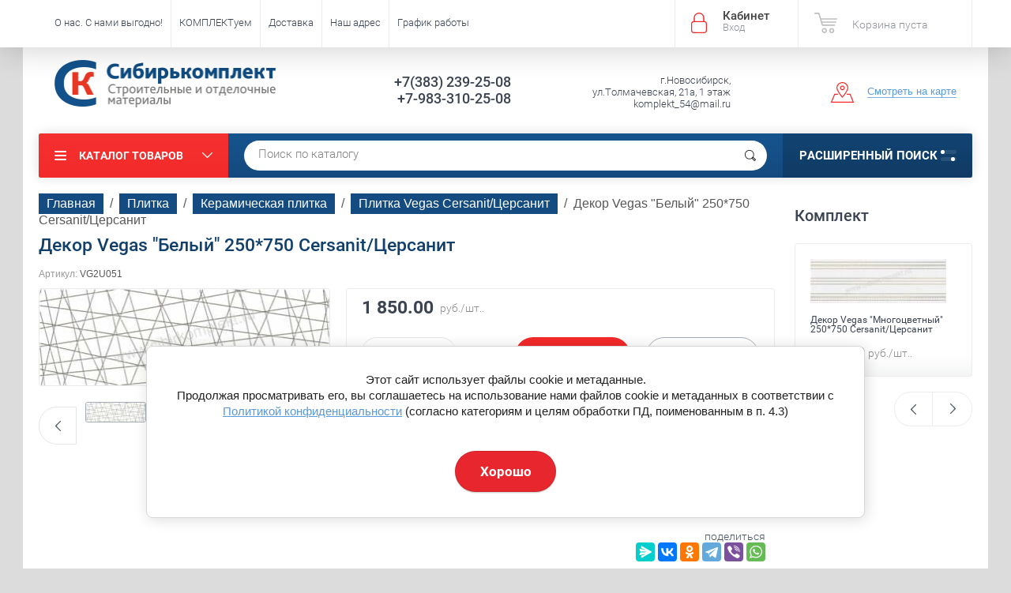

--- FILE ---
content_type: text/html; charset=utf-8
request_url: https://sibirkomplekt.ru/dekor-vegas-belyj-250-750-cersanit/cersanit
body_size: 43531
content:

	<!doctype html><html lang="ru"><head><meta charset="utf-8"><meta name="robots" content="all"><title>Декор Vegas &quot;Белый&quot; 250*750 Cersanit/Церсанит</title><meta name="description" content="Декор Vegas &quot;Белый&quot; 250*750 Cersanit/Церсанит"><meta name="keywords" content="Декор Vegas &quot;Белый&quot; 250*750 Cersanit/Церсанит"><meta name="SKYPE_TOOLBAR" content="SKYPE_TOOLBAR_PARSER_COMPATIBLE"><meta name="viewport" content="width=device-width, initial-scale=1.0, maximum-scale=1.0, user-scalable=no"><meta name="format-detection" content="telephone=no"><meta http-equiv="x-rim-auto-match" content="none"><script src="/g/libs/jquery/1.10.2/jquery.min.js"></script>	<link rel="stylesheet" href="/g/css/styles_articles_tpl.css">

            <!-- 46b9544ffa2e5e73c3c971fe2ede35a5 -->
            <script src='/shared/s3/js/lang/ru.js'></script>
            <script src='/shared/s3/js/common.min.js'></script>
        <link rel='stylesheet' type='text/css' href='/shared/s3/css/calendar.css' /><link rel='stylesheet' type='text/css' href='/shared/highslide-4.1.13/highslide.min.css'/>
<script type='text/javascript' src='/shared/highslide-4.1.13/highslide-full.packed.js'></script>
<script type='text/javascript'>
hs.graphicsDir = '/shared/highslide-4.1.13/graphics/';
hs.outlineType = null;
hs.showCredits = false;
hs.lang={cssDirection:'ltr',loadingText:'Загрузка...',loadingTitle:'Кликните чтобы отменить',focusTitle:'Нажмите чтобы перенести вперёд',fullExpandTitle:'Увеличить',fullExpandText:'Полноэкранный',previousText:'Предыдущий',previousTitle:'Назад (стрелка влево)',nextText:'Далее',nextTitle:'Далее (стрелка вправо)',moveTitle:'Передвинуть',moveText:'Передвинуть',closeText:'Закрыть',closeTitle:'Закрыть (Esc)',resizeTitle:'Восстановить размер',playText:'Слайд-шоу',playTitle:'Слайд-шоу (пробел)',pauseText:'Пауза',pauseTitle:'Приостановить слайд-шоу (пробел)',number:'Изображение %1/%2',restoreTitle:'Нажмите чтобы посмотреть картинку, используйте мышь для перетаскивания. Используйте клавиши вперёд и назад'};</script>
<link rel="icon" href="/favicon.ico" type="image/x-icon">

<!--s3_require-->
<link rel="stylesheet" href="/g/basestyle/1.0.1/user/user.css" type="text/css"/>
<link rel="stylesheet" href="/g/basestyle/1.0.1/cookie.message/cookie.message.css" type="text/css"/>
<link rel="stylesheet" href="/g/basestyle/1.0.1/user/user.blue.css" type="text/css"/>
<script type="text/javascript" src="/g/basestyle/1.0.1/user/user.js" async></script>
<link rel="stylesheet" href="/g/basestyle/1.0.1/cookie.message/cookie.message.blue.css" type="text/css"/>
<script type="text/javascript" src="/g/basestyle/1.0.1/cookie.message/cookie.message.js" async></script>
<!--/s3_require-->

<!--s3_goal-->
<script src="/g/s3/goal/1.0.0/s3.goal.js"></script>
<script>new s3.Goal({map:{"223102":{"goal_id":"223102","object_id":"2296803","event":"submit","system":"metrika","label":"beebfdafbfb7075f","code":"anketa"},"223302":{"goal_id":"223302","object_id":"3289803","event":"submit","system":"metrika","label":"453745ce9fa4ab19","code":"anketa"},"223502":{"goal_id":"223502","object_id":"7284603","event":"submit","system":"metrika","label":"db3426ec653c19f3","code":"anketa"},"223702":{"goal_id":"223702","object_id":"7284803","event":"submit","system":"metrika","label":"c1245f6dff85f4e1","code":"anketa"},"223902":{"goal_id":"223902","object_id":"12798303","event":"submit","system":"metrika","label":"844673425104d106","code":"anketa"},"224102":{"goal_id":"224102","object_id":"12798503","event":"submit","system":"metrika","label":"24d7e51112b0e9e6","code":"anketa"},"224302":{"goal_id":"224302","object_id":"12798703","event":"submit","system":"metrika","label":"da948673e738089c","code":"anketa"},"224502":{"goal_id":"224502","object_id":"12798903","event":"submit","system":"metrika","label":"72d21d770813c960","code":"anketa"},"224702":{"goal_id":"224702","object_id":"12870503","event":"submit","system":"metrika","label":"e8fa251df4e80e51","code":"anketa"},"224902":{"goal_id":"224902","object_id":"12870903","event":"submit","system":"metrika","label":"5b46cf8d8d18e2df","code":"anketa"},"225102":{"goal_id":"225102","object_id":"12909103","event":"submit","system":"metrika","label":"7989965af8a85dd0","code":"anketa"},"225302":{"goal_id":"225302","object_id":"17291203","event":"submit","system":"metrika","label":"391fde6e24d4e607","code":"anketa"},"225502":{"goal_id":"225502","object_id":"26682201","event":"submit","system":"metrika","label":"923130ef0013f00a","code":"anketa"},"225702":{"goal_id":"225702","object_id":"305903","event":"submit","system":"metrika","label":"bc3fbaa1e02ceb3f","code":"anketa"},"225902":{"goal_id":"225902","object_id":"307103","event":"submit","system":"metrika","label":"0a87000f72cbf4a4","code":"anketa"}}, goals: [], ecommerce:[]});</script>
<!--/s3_goal-->




	<link rel="stylesheet" type="text/css" href="/g/shop2v2/default/css/theme.less.css?m=1"><script type="text/javascript" src="/g/printme.js"></script>
<script type="text/javascript" src="/g/shop2v2/default/js/tpl.js"></script>
<script type="text/javascript" src="/g/shop2v2/default/js/baron.min.js"></script>
<script type="text/javascript" src="/g/shop2v2/default/js/shop2.2.js"></script>
<script type="text/javascript">shop2.init({"productRefs": {"5853301":{"edinica_izmerenia":{"76275203":["7153301"]}},"5855901":{"edinica_izmerenia":{"76275203":["7155901"]}},"5918901":{"edinica_izmerenia":{"76275203":["7156301"]}}},"apiHash": {"getPromoProducts":"915de99f05972110f6e0acf4e5265335","getSearchMatches":"7dffbdd03324620f00b90649f215a531","getFolderCustomFields":"7483eef823e08c2d00287ddcf2fc72e1","getProductListItem":"8989c846b54f7e5630446757bcec76cd","cartAddItem":"376d094273b564c66267c556ff8f8968","cartRemoveItem":"24e7c96435fffe6c559f25a8ec9ad38a","cartUpdate":"d99240a94d707d75c08844999fd0ca3b","cartRemoveCoupon":"f95ac9af63cde08d1cf08614ee28c279","cartAddCoupon":"3d3fb5fe2b8661ed2c9f1244ac5566f6","deliveryCalc":"a5e66a45b1863fd108bbf8aaf86ef680","printOrder":"37b0701bfcbaafa544057b1847229b5c","cancelOrder":"bf1e99d05738261dc19a745bb1737d54","cancelOrderNotify":"b3694c7889910397f01ed07d5b723270","repeatOrder":"db59b4d1c6de33a6378ef6fc4c234b67","paymentMethods":"1d5720cffed3b23bbf631c4cc798d168","compare":"8ef6aaed5e34c7b763024050f040d4d9"},"verId": 383902,"mode": "product","step": "","uri": "/internet-magazin","IMAGES_DIR": "/d/","my": {"show_product_unit":"true","list_picture_enlarge":true,"accessory":"\u0410\u043a\u0441\u0435\u0441\u0441\u0443\u0430\u0440\u044b","kit":"\u041a\u043e\u043c\u043f\u043b\u0435\u043a\u0442","recommend":"\u0420\u0435\u043a\u043e\u043c\u0435\u043d\u0434\u0443\u0435\u043c\u044b\u0435","similar":"\u041f\u043e\u0445\u043e\u0436\u0438\u0435","modification":"\u041c\u043e\u0434\u0438\u0444\u0438\u043a\u0430\u0446\u0438\u0438"}});</script>
<style type="text/css">.product-item-thumb {width: 195px;}.product-item-thumb .product-image, .product-item-simple .product-image {height: 265px;width: 195px;}.product-item-thumb .product-amount .amount-title {width: 99px;}.product-item-thumb .product-price {width: 145px;}.shop2-product .product-side-l {width: 369px;}.shop2-product .product-image {height: 265px;width: 369px;}.shop2-product .product-thumbnails li {width: 113px;height: 113px;}</style> <link rel="stylesheet" href="/t/v316/images/theme0/theme.scss.css"><link rel="stylesheet" href="/t/v316/images/css/site.addons.scss.css"><!--<link rel="stylesheet" href="/t/v316/images/css/theme.scss.css">--><!--[if lt IE 10]><script src="/g/libs/ie9-svg-gradient/0.0.1/ie9-svg-gradient.min.js"></script><script src="/g/libs/jquery-placeholder/2.0.7/jquery.placeholder.min.js"></script><script src="/g/libs/jquery-textshadow/0.0.1/jquery.textshadow.min.js"></script><script src="/g/s3/misc/ie/0.0.1/ie.js"></script><![endif]--><!--[if lt IE 9]><script src="/g/libs/html5shiv/html5.js"></script><![endif]--><link rel="stylesheet" href="/t/v316/images/css/ors_styles.scss.css"><link rel="stylesheet" href="/t/v316/images/menu_styles.scss.css"><script type="text/javascript" src="/t/v316/images/waslidemenu.js"></script><script src="/g/templates/addons/menu/complex_menu.js" charset="utf-8"></script><script src="/t/v316/images/site.addons.js"></script>
	<style>
		.txtkat { margin: 0 0 7px; display: block;}
	</style>
	<script>
		$(function() {
			$('.js-addon-block-menu').complexMenu({
				mobileWrap : '.site-header'
			});
		});
	</script>
<script src="/g/templates/shop2/1.46.2/js/jquery-ui-1.10.3.custom.min.js"></script><script src="/t/v316/images/autocomplete/jquery-ui.min.js"></script><link rel="stylesheet" href="/t/v316/images/fixed_panel.css"><link href="/t/v316/images/autocomplete/jquery-ui.css" rel="stylesheet" /><link rel="stylesheet" href="/t/v316/images/site.addons.scss.css"></head><body  ><div class="site-wrapper"><div class="overlay-bg"></div><div class="top-panel-wrapper"><div class="top-panel clear-self"><div class="right-side"><div class="block-user">
	<div class="block-title">Кабинет<span>Вход</span></div>
	<div class="block-body">
		<div class="block-title">Кабинет<span>Вход</span></div>
					<form method="post" action="/users">
				<div class="block-body-in">
				<input type="hidden" name="mode" value="login">
				<div class="field name">
					<label class="input"><input type="text" name="login" id="login" tabindex="1" value="" placeholder="Логин или e-mail"></label>
				</div>
				<div class="field password clear-self">
					<label class="input pass"><input type="password" name="password" id="password" tabindex="2" value="" placeholder="Пароль"></label>
					<button type="submit">вход</button>
					<a href="/users/forgot_password" class="forgot">Забыли пароль?</a>
				</div>
				</div>
				<div class="field links clear-self">
					<a href="/users/register" class="register">Регистрация</a>
					
				</div>
			<re-captcha data-captcha="recaptcha"
     data-name="captcha"
     data-sitekey="6LddAuIZAAAAAAuuCT_s37EF11beyoreUVbJlVZM"
     data-lang="ru"
     data-rsize="invisible"
     data-type="image"
     data-theme="light"></re-captcha></form>
			</div>
</div><div id="shop2-cart-preview" data-count-cart="0">
			<div class="shop2-block cart-preview ">
		<a href="/internet-magazin/cart">
			<div class="block-body">
								<div class="cart-sum emp">Корзина пуста</div>
				<div class="cart-col">0 <span>0</span></div>
	            			</div>
		</a>
	</div>
</div><!-- Cart Preview --></div><div class="left-side clear-self"><div class="top-menu-button">меню</div><div class="top-menu-wrapper"><div class="top-menu-close"><span class="s1">меню</span><span class="s2">Каталог товаров</span></div><div class="top-menu-scroller"><ul class="top-categor"><li><a href="/dizajn-proekt-besplatno" >Дизайн-проект БЕСПЛАТНО!</a></li><li><a href="/rasprodazha-keramicheskoj-plitki" >Распродажа керамической плитки от 200 руб./м2</a><ul class="level-2"><li><a href="/plitka-dlya-sten-/rasprodazha/akciya" >Плитка для СТЕН /Распродажа/АКЦИЯ</a></li><li><a href="/internet-magazin/folder/plitka-dlya-pola-rasprodazha-akciya" >Плитка для ПОЛА /Распродажа/АКЦИЯ</a></li><li><a href="/panno-dekory-bordyury-/rasprodazha/akciya" >Панно, Декоры, Бордюры /Распродажа/АКЦИЯ</a></li><li><a href="/rasprodazha-1" >Керамогранит 570*570, 600*600, 600*1200</a></li></ul></li><li class="opened"><a href="/plitka" >Плитка</a><ul class="level-2"><li class="opened"><a href="/keramicheskaya-plitka-2" >Керамическая плитка</a><ul class="level-3"><li><a href="/plitka-adele-global-tile" >Плитка Adele Global Tile</a></li><li><a href="/plitka-adele-global-tile-1" >Плитка Adele Global Tile</a></li><li><a href="/alon-intercerama" >Плитка Alon Intercerama</a></li><li><a href="/arabesco-intercerama" >Плитка Arabesco/Arte Intercerama</a></li><li><a href="/brina-intercerama-brina-interkerama" >Плитка Brina Intercerama</a></li><li><a href="/bale-intercerama" >Плитка Bale Intercerama</a></li><li><a href="/internet-magazin/folder/129103603" >Плитка BINGO Intercerama</a></li><li><a href="/brick-intercerama-brik-interkerama-1" >Плитка Brick Intercerama</a></li><li><a href="/internet-magazin/folder/115156203" >Плитка CARPETS Intercerama</a></li><li><a href="/plitka-dolorian-intercerama" >Плитка DOLORIAN Intercerama</a></li><li><a href="/internet-magazin/folder/114642003" >Плитка EMPERADOR Intercerama</a></li><li><a href="/internet-magazin/folder/114670803" >Плитка EMPERADOR ПОЛ Intercerama</a></li><li><a href="/plitka-excellent-intercerama" >Плитка Excellent InterCerama</a></li><li><a href="/plitka-fenix-intercerama" >Плитка Fenix InterCerama</a></li><li><a href="/internet-magazin/folder/115156603" >Плитка GRANI Intercerama</a></li><li><a href="/internet-magazin/folder/107373003" >Плитка ILLUSIONE Intercerama</a></li><li><a href="/internet-magazin/folder/129136003" >Плитка INDY Intercerama</a></li><li><a href="/internet-magazin/folder/114641603" >Плитка MAGIA Intercerama</a></li><li><a href="/internet-magazin/folder/107333403" >Плитка Metalico Intercerama</a></li><li><a href="/internet-magazin/folder/115155403" >Плитка PANTAL Intercerama</a></li><li><a href="/internet-magazin/folder/27545603" >Плитка Pietra Intercerama</a></li><li><a href="/internet-magazin/folder/107374003" >Плитка PLAZA Intercerama</a></li><li><a href="/internet-magazin/folder/115154603" >Плитка SAFARI Intercerama</a></li><li><a href="/internet-magazin/folder/107338403" >Плитка Shatto Intercerama</a></li><li><a href="/internet-magazin/folder/129134403" >Плитка TODOR Intercerama</a></li><li><a href="/internet-magazin/folder/158161403" >Плитка METRO Intercerama</a></li><li><a href="/internet-magazin/folder/150127603" >Плитка PLATAN Intercerama</a></li><li><a href="/internet-magazin/folder/161968003" >Плитка MARE Intercerama</a></li><li><a href="/internet-magazin/folder/162056403" >Плитка RENE Intercerama</a></li><li><a href="/internet-magazin/folder/162067403" >Плитка VIVA Intercerama</a></li><li><a href="/astrid-/-astrid-lasselsberger-lb-lasselsberger" >Плитка Астрид/Astrid LB</a></li><li><a href="/vestern-vud-/-western-wood-lasselsberger-lb-lasselsberger" >Плитка Вестерн Вуд LB</a></li><li><a href="/vestanvind-/-vestanvind-lasselsberger-lb-lasselsberger" >Плитка Вестанвинд/Vestanvind LB</a></li><li><a href="/loft-stayl-/-loft-style-lasselsberger-lb-lasselsberger" >Плитка Лофт Стайл/Loft Style LB</a></li><li><a href="/mezon-/-maison-lasselsberger-lb-lasselsberger" >Плитка Мезон/Maison LB</a></li><li><a href="/nordanvind-/-nordanvind-lasselsberger-lb-lasselsberger" >Плитка Норданвинд/Nordanvind LB</a></li><li><a href="/river-vud-/-river-wood-lasselsberger-lb-lasselsberger" >Плитка Ривер Вуд/River Wood LB</a></li><li><a href="/tenerife-/-tenerife-lasselsberger-lb-lasselsberger" >Плитка Тенерифе/Tenerife LB</a></li><li><a href="/internet-magazin/folder/162645803" >Плитка San Remo Global Tile</a></li><li><a href="/plitka-aroma-global-tile" >Плитка Aroma Global Tile</a></li><li><a href="/plitka-floralwood-cersanit" >Плитка Floralwood Cersanit</a></li><li><a href="/plitka-harbourwood-cersanit/cersanit" >Плитка Harbourwood Cersanit/Церсанит</a></li><li><a href="/plitka-laminat-golden-tile/golden-tajl" >Плитка Laminat Golden Tile/Голден Тайл</a></li><li><a href="/plitka-kronewald-golden-tile/golden-tajl" >Плитка Kronewald Golden Tile/Голден Тайл</a></li><li><a href="/plitka-grusha-golden-tile/golden-tajl" >Плитка Grusha Golden Tile/Голден Тайл</a></li><li><a href="/plitka-dubrava-golden-tile/golden-tajl" >Плитка Dubrava Golden Tile/Голден Тайл</a></li><li><a href="/crystal-golden-tile/kristal-golden-tayl" >Плитка Crystal Golden Tile</a></li><li><a href="/plitka-bergen-golden-tile/golden-tajl" >Плитка Bergen Golden Tile/Голден Тайл</a></li><li><a href="/plitka-alpina-wood-golden-tile/golden-tajl" >Плитка Alpina Wood Golden Tile/Голден Тайл</a></li><li><a href="/plitka-zebrano-golden-tile/golden-tajl" >Плитка Зебрано Golden Tile/Голден Тайл</a></li><li><a href="/plitka-vulkano-golden-tile/golden-tajl" >Плитка Вулкано Golden Tile/Голден Тайл</a></li><li><a href="/plitka-yorvik-mix-golden-tile/golden-tajl" >Плитка Yorvik Mix Golden Tile/Голден Тайл</a></li><li><a href="/plitka-wanaka-golden-tile/golden-tajl" >Плитка Wanaka Golden Tile/Голден Тайл</a></li><li><a href="/plitka-victorian-golden-tile/golden-tajl" >Плитка Victorian Golden Tile/Голден Тайл</a></li><li><a href="/plitka-swedish-wallpapers-golden-tile/golden-tajl" >Плитка Swedish Wallpapers Golden Tile/Голден Тайл</a></li><li><a href="/plitka-summer-stone-wawe-golden-tile/golden-tajl" >Плитка Summer Stone (Wave) Golden Tile/Голден Тайл</a></li><li><a href="/plitka-summer-stone-holiday-golden-tile/golden-tajl" >Плитка Summer Stone (Holiday) Golden Tile/Голден Тайл</a></li><li><a href="/plitka-sea-breeze-shells-golden-tile/golden-tajl" >Плитка Sea Breeze Shells Golden Tile/Голден Тайл</a></li><li><a href="/plitka-sea-breeze-fresh-golden-tile/golden-tajl" >Плитка Sea Breeze Fresh Golden Tile/Голден Тайл</a></li><li><a href="/plitka-savoy-geometry-golden-tile/golden-tajl" >Плитка Savoy Geometry Golden Tile/Голден Тайл</a></li><li><a href="/plitka-petrarca-fusion-golden-tile/golden-tajl" >Плитка Petrarca Fusion Golden Tile/Голден Тайл</a></li><li><a href="/plitka-osaka-golden-tile/golden-tajl" >Плитка Osaka Golden Tile/Голден Тайл</a></li><li><a href="/plitka-metrotiles-golden-tile/golden-tajl" >Плитка Metrotiles Golden Tile/Голден Тайл</a></li><li><a href="/plitka-magic-lotus-golden-tile/golden-tajl" >Плитка Magic Lotus Golden Tile/Голден Тайл</a></li><li><a href="/plitka-laurent-golden-tile/golden-tajl" >Плитка Laurent Golden Tile/Голден Тайл</a></li><li><a href="/plitka-kendal-golden-tile/golden-tajl" >Плитка Kendal Golden Tile/Голден Тайл</a></li><li><a href="/plitka-ethno-golden-tile/golden-tajl" >Плитка Ethno Golden Tile/Голден Тайл</a></li><li><a href="/plitka-crema-marfil-sunrise-golden-tile/golden-tajl" >Плитка Crema Marfil (Sunrise) Golden Tile/Голден Тайл</a></li><li><a href="/plitka-crema-marfil-orion-golden-tile/golden-tajl" >Плитка Crema Marfil (Orion) Golden Tile/Голден Тайл</a></li><li><a href="/plitka-crema-marfil-fusion-golden-tile/golden-tajl" >Плитка Crema Marfil (Fusion) Golden Tile/Голден Тайл</a></li><li><a href="/plitka-bamboo-golden-tile/golden-tajl" >Плитка Bamboo Golden Tile/Голден Тайл</a></li><li><a href="/plitka-absolute-modern-golden-tile/golden-tajl" >Плитка Absolute Modern Golden Tile/Голден Тайл</a></li><li><a href="/plitka-absolute-collage-golden-tile/golden-tajl" >Плитка Absolute Collage Golden Tile/Голден Тайл</a></li><li><a href="/gloriya-berezakeramika" >Плитка Глория Beryoza Ceramica</a></li><li><a href="/lazur-berezakeramika/-beryoza-ceramica" >Плитка Лазурь Beryoza Ceramica</a></li><li><a href="/nartsiss-berezakeramika/-beryoza-ceramica" >Плитка Нарцисс Beryoza Ceramica</a></li><li><a href="/antares-gracia-ceramica/antares-gratsiya-keramika" >Плитка Antares Gracia Ceramica</a></li><li><a href="/antonetti-gracia-ceramica/antonetti-gratsiya-keramika" >Плитка Antonetti Gracia Ceramica</a></li><li><a href="/aragon-gracia-ceramica/aragon-gratsiya-keramika" >Плитка Aragon Gracia Ceramica</a></li><li><a href="/belvedere-gracia-ceramica/belveder-gratsiya-keramika" >Плитка Belvedere Gracia Ceramica</a></li><li><a href="/bohemia-gracia-ceramica/bogemiya-gratsiya-keramika" >Плитка Bohemia Gracia Ceramica</a></li><li><a href="/camelot-gracia-ceramica/kamelot-gratsiya-keramika" >Плитка Camelot Gracia Ceramica</a></li><li><a href="/casa-blanca-gracia-ceramica/kasa-blanka-gratsiya-keramika" >Плитка Casa Blanca Gracia Ceramica</a></li><li><a href="/caspian-gracia-ceramica/kaspian-gratsiya-keramika" >Плитка Caspian Gracia Ceramica</a></li><li><a href="/charlie-gracia-ceramica/charli-gratsiya-keramika" >Плитка Charlie Gracia Ceramica</a></li><li><a href="/collage-gracia-ceramica/kollazh-gratsiya-keramika" >Плитка Collage Gracia Ceramica</a></li><li><a href="/diamond-gracia-ceramica/daymond-gratsiya-keramika" >Плитка Diamond Gracia Ceramica</a></li><li><a href="/elbrus-gracia-ceramica/elbrus-gratsiya-keramika" >Плитка Elbrus Gracia Ceramica</a></li><li><a href="/garden-gracia-ceramica/garden-gratsiya-keramika" >Плитка Garden Gracia Ceramica</a></li><li><a href="/inverno-gracia-ceramica/inverno-graciya-keramika" >Плитка Inverno Gracia Ceramica</a></li><li><a href="/marchese-gracia-ceramica/marchiz-gratsiya-keramika" >Плитка Marchese Gracia Ceramica</a></li><li><a href="/internet-magazin/folder/115031603" >Плитка Milan Gracia Ceramica</a></li><li><a href="/metro-gracia-ceramica/metro-gratsiya-keramika" >Плитка Metro Gracia Ceramica</a></li><li><a href="/internet-magazin/folder/115170203" >Плитка Saloni Gracia Ceramica</a></li><li><a href="/oxford-gracia-ceramica/oksford-graciya-keramika" >Плитка Oxford Gracia Ceramica</a></li><li><a href="/internet-magazin/folder/115189403" >Плитка Palladio Gracia Ceramica</a></li><li><a href="/portland-gracia-ceramica/portlend-graciya-keramika" >Плитка Portland Gracia Ceramica</a></li><li><a href="/provenza-gracia-ceramica/provenza-graciya-keramika" >Плитка Provenza Gracia Ceramica</a></li><li><a href="/queen-gracia-ceramica/kvin-gratsiya-keramika" >Плитка Queen Gracia Ceramica</a></li><li><a href="/ricamo-gracia-ceramica/rikamo-gratsiya-keramika" >Плитка Ricamo Gracia Ceramica</a></li><li><a href="/rivoli-gracia-ceramica/rivoli-gratsiya-keramika" >Плитка Rivoli Gracia Ceramica</a></li><li><a href="/rotterdam-gracia-ceramica-/rotterdam-gratsiya-keramika" >Плитка Rotterdam Gracia Ceramica</a></li><li><a href="/soul-gracia-ceramica/soul-gratsiya-keramika" >Плитка Soul Gracia Ceramica</a></li><li><a href="/soffitta-gracia-ceramica/soffitta-graciya-keramika" >Плитка Soffitta Gracia Ceramica</a></li><li><a href="/triumph-gracia-ceramica/triumf-graciya-keramika" >Плитка Triumph Gracia Ceramica</a></li><li><a href="/urban-chic-gracia-ceramica/urban-chik-gratsiya-keramika" >Плитка Urban Chic Gracia Ceramica</a></li><li><a href="/vivien-gracia-ceramica/viven-graciya-keramika" >Плитка Vivien Gracia Ceramica</a></li><li><a href="/plitka-alba-intercerama" >Плитка Alba Intercerama</a></li><li><a href="/plitka-apollo-intercerama" >Плитка Apollo Intercerama</a></li><li><a href="/plitka-arce-intercerama" >Плитка Arce InterCerama</a></li><li><a href="/plitka-batik-intercerama" >Плитка Batik InterCerama</a></li><li><a href="/internet-magazin/folder/plitka-concepto-intercerama" >Плитка Consepto InterCerama</a></li><li><a href="/plitka-experience-intercerama" >Плитка Experience InterCerama</a></li><li><a href="/plitka-kendal-golden-tile/golden-tajl-1" >Плитка Kendal Golden Tile/Голден Тайл</a></li><li><a href="/plitka-la-munche-golden-tile/golden-tajl" >Плитка La Manche Golden Tile/Голден Тайл</a></li><li><a href="/internet-plitka-misto-mattone-golden-tile/golden-tajl/folder" >Плитка Misto Mattone Golden Tile/Голден Тайл</a></li><li><a href="/plitka-vizantiya-golden-tile/golden-tajl" >Плитка Византия Golden Tile/Голден Тайл</a></li><li><a href="/plitka-french-oak-golden-tile/golden-tajl" >Плитка French Oak Golden Tile/Голден Тайл</a></li><li><a href="/plitka-satin-golden-tile/golden-tajl" >Плитка Сатин Golden Tile/Голден Тайл</a></li><li><a href="/plitka-calacatta-golden-tile/golden-tajl" >Плитка Calacatta Golden Tile/Голден Тайл</a></li><li><a href="/plitka-crystal-golden-tile/golden-tajl" >Плитка Crystal Golden Tile/Голден Тайл</a></li><li><a href="/plitka-parquet-golden-time/golden-tajl-magazin/folder" >Плитка Parquet Golden Time/Голден Тайл</a></li><li><a href="/plitka-rona-golden-tile/golden-tajl" >Плитка Rona Golden Tile/Голден Тайл</a></li><li><a href="/plitka-skogen-golden-tile/golden-tajl" >Плитка Skogen Golden Tile/Голден Тайл</a></li><li><a href="/plitka-venge-golden-tile/golden-tajl" >Плитка Venge Golden Tile/Голден Тайл</a></li><li><a href="/plitka-vesta-golden-tile/golden-tajl" >Плитка Vesta Golden Tile/Голден Тайл</a></li><li><a href="/plitka-wood-chevron-golden-tile/golden-tajl" >Плитка Wood Chevron Golden Tile/Голден Тайл</a></li><li><a href="/plitka-alicante-cersanit/cersanit" >Плитка Alicante Cersanit/Церсанит</a></li><li><a href="/internet-magazin/folder/plitka-alicante-cersanit-cersanit" >Плитка Alrami Cersanit/Церсанит</a></li><li><a href="/plitka-altair-cersanit/cersanit" >Плитка Altair Cersanit/Церсанит</a></li><li><a href="/plitka-antiquewood-cersanit/cersanit" >Плитка Antiquewood Cersanit/Церсанит</a></li><li><a href="/plitka-ares-cersanit/cersanit" >Плитка Ares Cersanit/Церсанит</a></li><li><a href="/plitka-apeks-cersanit/cersanit" >Плитка Apeks Cersanit/Церсанит</a></li><li><a href="/plitka-asai-cersanit/cersanit" >Плитка Asai Cersanit/Церсанит</a></li><li><a href="/plitka-atlas-cersanit/cersanit" >Плитка Atlas Cersanit/Церсанит</a></li><li><a href="/plitka-atria-cersanit/cersanit" >Плитка Atria Cersanit/Церсанит</a></li><li><a href="/plitka-avangarde-cersanit/cersanit" >Плитка Avangarde Cersanit/Церсанит</a></li><li><a href="/plitka-bellariva-cersanit/cersanit" >Плитка Bellariva Cersanit/Церсанит</a></li><li><a href="/plitka-bergamo-cersanit/cersanit" >Плитка Bergamo Cersanit/Церсанит</a></li><li><a href="/plitka-berkana-cersanit/cersanit" >Плитка Berkana Cersanit/Церсанит</a></li><li><a href="/plitka-borgo-cersanit/cersanit" >Плитка Borgo Cersanit/Церсанит</a></li><li><a href="/plitka-botanica-cersanit/cersanit" >Плитка Botanica Cersanit/Церсанит</a></li><li><a href="/plitka-brooklyn-cersanit/cersanit" >Плитка Brooklyn Cersanit/Церсанит</a></li><li><a href="/plitka-calacatta-cersanit/cersanit" >Плитка Calacatta Cersanit/Церсанит</a></li><li><a href="/internet-magazin/folder/plitka-oriental-cersanit-cersanit" >Плитка Oriental Cersanit/Церсанит</a></li><li><a href="/plitka-caravan-cersanit/cersanit" >Плитка Caravan Cersanit/Церсанит</a></li><li><a href="/plitka-cariota-cersanit/cersanit" >Плитка Cariota Cersanit/Церсанит</a></li><li><a href="/plitka-carly-cersanit/cersanit" >Плитка Carly Cersanit/Церсанит</a></li><li><a href="/internet-magazin/folder/plitka-carpet-cersanit-cersanit" >Плитка Carpet Cersanit/Церсанит</a></li><li><a href="/plitka-chance-cersanit/cersanit" >Плитка Chance Cersanit/Церсанит</a></li><li><a href="/plitka-chesterwood-cersanit/cersanit" >Плитка Chesterwood Cersanit/Церсанит</a></li><li><a href="/plitka-coliseum-cersanit/cersanit" >Плитка Coliseum Cersanit/Церсанит</a></li><li><a href="/plitka-colorwood-cersanitcersanit" >Плитка Colorwood Cersanit/Церсанит</a></li><li><a href="/plitka-dallas-cersanit/cersanit" >Плитка Dallas Cersanit/Церсанит</a></li><li><a href="/plitka-deco-cersanit/cersanit" >Плитка Deco Cersanit/Церсанит</a></li><li><a href="/plitka-deepwood-cersanit/cersanit" >Плитка Deepwood Cersanit/Церсанит</a></li><li><a href="/plitka-effecta-cersanit/cersanit" >Плитка Effecta Cersanit/Церсанит</a></li><li><a href="/plitka-exterio-cersanit/cersanit" >Плитка Exterio Cersanit/Церсанит</a></li><li><a href="/plitka-fancy-stone-cersanit/cersanit" >Плитка Fancy Stone Cersanit/Церсанит</a></li><li><a href="/plitka-finwood-cersanit/cersanit" >Плитка Finwood Cersanit/Церсанит</a></li><li><a href="/plitka-glory-cersanit/cersanit" >Плитка Glory Cersanit/Церсанит</a></li><li><a href="/plitka-gradient-cersanit/cersanit" >Плитка Gradient Cersanit/Церсанит</a></li><li><a href="/internet-magazin/folder/plitka-grey-shades-cersanit-cersanit" >Плитка Grey Shades Cersanit/Церсанит</a></li><li><a href="/plitka-haiku-cersanit/cersanit" >Плитка Haiku Cersanit/Церсанит</a></li><li><a href="/plitka-hammam-cersanit/cersanit" >Плитка Hammam Cersanit/Церсанит</a></li><li><a href="/plitka-illusion-cersanit/cersanit" >Плитка Illusion Cersanit/Церсанит</a></li><li><a href="/plitka-industrialwood-cersanit/cersanit" >Плитка Industrialwood Cersanit/Церсанит</a></li><li><a href="/plitka-ivory-cersanit/cersanit" >Плитка Ivory Cersanit/Церсанит</a></li><li><a href="/plitka-jackstone-cersanit/cersanit" >Плитка JackStone Cersanit/Церсанит</a></li><li><a href="/plitka-kastor-cersanit/cersanit" >Плитка Kastor Cersanit/Церсанит</a></li><li><a href="/plitka-kongo-cersanit/cersanit" >Плитка Kongo Cersanit/Церсанит</a></li><li><a href="/plitka-lila-cersanit/cersanit" >Плитка Lila Cersanit/Церсанит</a></li><li><a href="/plitka-lin-cersanit/cersanit" >Плитка Lin Cersanit/Церсанит</a></li><li><a href="/plitka-loft-cersanit/cersanit" >Плитка Loft Cersanit/Церсанит</a></li><li><a href="/plitka-lofthouse-cersanit/cersanit" >Плитка Lofthouse Cersanit/Церсанит</a></li><li><a href="/plitka-majolica-cersanit/cersanit" >Плитка Majolica Cersanit/Церсанит</a></li><li><a href="/plitka-monte-cersanit/cersanit" >Плитка Monte Cersanit/Церсанит</a></li><li><a href="/plitka-motley-cersanit/cersanit" >Плитка Motley Cersanit/Церсанит</a></li><li><a href="/plitka-navi-cersanit/cersanit" >Плитка Navi Cersanit/Церсанит</a></li><li><a href="/plitka-northwood-cersanit/cersanit" >Плитка Northwood Cersanit/Церсанит</a></li><li><a href="/plitka-orion-cersanit/cersanit" >Плитка Orion Cersanit/Церсанит</a></li><li><a href="/plitka-oxford-cersanit/cersanit" >Плитка Oxford Cersanit/Церсанит</a></li><li><a href="/plitka-palitra-cersanit/cersanit" >Плитка Palitra Cersanit/Церсанит</a></li><li><a href="/plitka-pecanwood-cersanit/cersanit" >Плитка Pecanwood Cersanit/Церсанит</a></li><li><a href="/plitka-polaris-cersanit/cersanit" >Плитка Polaris Cersanit/Церсанит</a></li><li><a href="/plitka-pudra-cersanit/cersanit" >Плитка Pudra Cersanit/Церсанит</a></li><li><a href="/plitka-rento-cersanit/cersanit" >Плитка Rento Cersanit/Церсанит</a></li><li><a href="/plitka-royal-stone-cersanit/cersanit" >Плитка Royal Stone Cersanit/Церсанит</a></li><li><a href="/plitka-royalwood-cersanit/cersanit" >Плитка Royalwood Cersanit/Церсанит</a></li><li><a href="/plitka-sandwood-cersanit/cersanit" >Плитка Sandwood Cersanit/Церсанит</a></li><li><a href="/plitka-santorini-cersanit/cersanit" >Плитка Santorini Cersanit/Церсанит</a></li><li><a href="/plitka-shabbywood-cersanit/cersanit" >Плитка Shabbywood Cersanit/Церсанит</a></li><li><a href="/plitka-slate-cersanit/cersanit" >Плитка Slate Cersanit/Церсанит</a></li><li><a href="/plitka-sonata-cersanit/cersanit" >Плитка Sonata Cersanit/Церсанит</a></li><li><a href="/plitka-stream-cersanit/cersanit" >Плитка Stream Cersanit/Церсанит</a></li><li><a href="/plitka-tiffany-cersanit/cersanit" >Плитка Tiffany Cersanit/Церсанит</a></li><li><a href="/plitka-townhouse-cersanit/cersanit" >Плитка Townhouse Cersanit/Церсанит</a></li><li class="opened active"><a href="/plitka-vegas-cersanit/cersanit" >Плитка Vegas Cersanit/Церсанит</a></li><li><a href="/plitka-vilio-cersanit/cersanit" >Плитка Vilio Cersanit/Церсанит</a></li><li><a href="/plitka-wood-concept-natural-cersanit/cersanit" >Плитка Wood Concept Natural Cersanit/Церсанит</a></li><li><a href="/plitka-wood-concept-prime-cersanit/cersanit" >Плитка Wood Concept Prime Cersanit/Церсанит</a></li><li><a href="/plitka-wood-concept-rustic-cersanit/cersanit" >Плитка Wood Concept Rustic Cersanit/Церсанит</a></li><li><a href="/plitka-woodhouse-cersanit/cersanit" >Плитка Woodhouse Cersanit/Церсанит</a></li><li><a href="/plitka-woodland-cersanit/cersanit" >Плитка Woodland Cersanit/Церсанит</a></li><li><a href="/plitka-avalon-keramin" >Плитка Авалон Керамин</a></li><li><a href="/plitka-avejru-keramin" >Плитка Авейру Керамин</a></li><li><a href="/internet-magazin/folder/plitka-amsterdam-keramin" >Плитка Амстердам Керамин</a></li><li><a href="/plitka-bruklin-keramin" >Плитка Бруклин Керамин</a></li><li><a href="/plitka-bryugge-keramin" >Плитка Брюгге Керамин</a></li><li><a href="/internet-magazin/folder/plitka-gavana-keramin" >Плитка Гавана Керамин</a></li><li><a href="/plitka-glamur-keramin" >Плитка Гламур Керамин</a></li><li><a href="/internet-magazin/folder/plitka-imatra-keramin" >Плитка Иматра Керамин</a></li><li><a href="/plitka-dyuna-keramin" >Плитка Дюна Керамин</a></li><li><a href="/plitka-karfagen-keramin" >Плитка Карфаген Керамин</a></li><li><a href="/plitka-kvarcit-keramin" >Плитка Кварцит Керамин</a></li><li><a href="/plitka-kioto-keramin" >Плитка Киото Керамин</a></li><li><a href="/internet-magazin/folder/plitka-lids-keramin" >Плитка Лидс Керамин</a></li><li><a href="/plitka-london-keramin" >Плитка Лондон Керамин</a></li><li><a href="/internet-magazin/folder/plitka-mari-ermi-keramin" >Плитка Мари Эрми Керамин</a></li><li><a href="/internet-magazin/folder/plitka-marsel-keramin" >Плитка Марсель Керамин</a></li><li><a href="/plitka-megapolis-keramin" >Плитка Мегаполис Керамин</a></li><li><a href="/plitka-mir-keramin" >Плитка Миф Керамин</a></li><li><a href="/plitka-monako-keramin" >Плитка Монако Керамин</a></li><li><a href="/plitka-monro-keramin" >Плитка Монро Керамин</a></li><li><a href="/internet-magazin/folder/plitka-monte-keramin" >Плитка Монте Керамин</a></li><li><a href="/plitka-montana-keramin" >Плитка Монтана Керамин</a></li><li><a href="/plitka-nidvud-keramin" >Плитка Нидвуд Керамин</a></li><li><a href="/plitka-nottingem-keramin" >Плитка Ноттингем Керамин</a></li><li><a href="/plitka-nyu-jork-keramin" >Плитка Нью-Йорк Керамин</a></li><li><a href="/plitka-organza-keramin" >Плитка Органза Керамин</a></li><li><a href="/internet-magazin/folder/plitka-urban-keramin" >Плитка Урбан Керамин</a></li><li><a href="/internet-magazin/folder/plitka-panteon-keramin" >Плитка Пантеон Керамин</a></li><li><a href="/plitka-pompei-keramin" >Плитка Помпеи Керамин</a></li><li><a href="/plitka-portland-keramin" >Плитка Портланд Керамин</a></li><li><a href="/internet-magazin/folder/plitka-rapolano-keramin" >Плитка Раполано Керамин</a></li><li><a href="/plitka-sabvej-keramin" >Плитка Сабвэй Керамин</a></li><li><a href="/internet-magazin/folder/plitka-soho-keramin" >Плитка Сохо Керамин</a></li><li><a href="/plitka-tivoli-keramin" >Плитка Тиволи Керамин</a></li><li><a href="/plitka-toskana-keramin" >Плитка Тоскана Керамин</a></li><li><a href="/plitka-trend-keramin" >Плитка Тренд Керамин</a></li><li><a href="/plitka-troya-keramin" >Плитка Троя Керамин</a></li><li><a href="/plitka-flandriya-keramin" >Плитка Фландрия Керамин</a></li><li><a href="/plitka-florian-keramin" >Плитка Флориан Керамин</a></li><li><a href="/plitka-shato-keramin" >Плитка Шато Керамин</a></li><li><a href="/plitka-alaris-alma-ceramica" >Плитка Alaris Alma Ceramica</a></li><li><a href="/plitka-alva-alma-ceramica" >Плитка Alva Alma Ceramica</a></li><li><a href="/plitka-anatoly-alma-ceramica" >Плитка Anatoly Alma Ceramica</a></li><li><a href="/internet-magazin/folder/26799302" >Плитка Arabica Alma Ceramica</a></li><li><a href="/plitka-asteria-alma-ceramica" >Плитка Asteria Alma Ceramica</a></li><li><a href="/internet-magazin/folder/plitka-ajrish-lb" >Плитка Айриш LB</a></li><li><a href="/internet-magazin/folder/plitka-albervud-lb" >Плитка Альбервуд LB</a></li><li><a href="/internet-magazin/folder/plitka-anderson-lb" >Плитка Андерсон LB</a></li><li><a href="/internet-magazin/folder/plitka-brikstori-lb" >Плитка Брикстори LB</a></li><li><a href="/internet-magazin/folder/plitka-byanka-karrara-lb" >Плитка Бьянка Каррара LB</a></li><li><a href="/internet-magazin/folder/plitka-venskij-les-lb" >Плитка Венский Лес LB</a></li><li><a href="/internet-magazin/folder/plitka-vintazh-vud-lb" >Плитка Винтаж Вуд LB</a></li><li><a href="/internet-magazin/folder/plitka-geksacement-lb" >Плитка Гексацемент LB</a></li><li><a href="/internet-magazin/folder/plitka-diamante-lb" >Плитка Диаманте LB</a></li><li><a href="/internet-magazin/folder/plitka-dyuna-lb" >Плитка Дюна LB</a></li><li><a href="/plitka-ipanema-lb" >Плитка Ипанема LB</a></li><li><a href="/internet-magazin/folder/plitka-kampanilya-lb" >Плитка Кампанилья LB</a></li><li><a href="/internet-magazin/folder/plitka-karrarskij-mramor-lb" >Плитка Каррарский Мрамор LB</a></li><li><a href="/internet-magazin/folder/plitka-makedoniya-lb" >Плитка Македония LB</a></li><li><a href="/internet-magazin/folder/plitka-milaneze-dizajn-lb" >Плитка Миланезе Дизайн LB</a></li><li><a href="/internet-magazin/folder/plitka-moreska-lb" >Плитка Мореска LB</a></li><li><a href="/internet-magazin/folder/plitka-natvud-lb" >Плитка Натвуд LB</a></li><li><a href="/internet-magazin/folder/plitka-parizhanka-lb" >Плитка Парижанка LB</a></li><li><a href="/internet-magazin/folder/plitka-skogenvind-lb" >Плитка Скогенвинд LB</a></li><li><a href="/internet-magazin/folder/plitka-sten-lb" >Плитка Стен LB</a></li><li><a href="/internet-magazin/folder/plitka-taverna-lb" >Плитка Таверна LB</a></li><li><a href="/internet-magazin/folder/plitka-tvister-lb" >Плитка Твистер LB</a></li><li><a href="/internet-magazin/folder/plitka-templar-lb" >Плитка Темплар LB</a></li><li><a href="/internet-magazin/folder/plitka-titan-lb" >Плитка Титан LB</a></li><li><a href="/plitka-fiori-gridzho-lb" >Плитка Фиори Гриджо LB</a></li><li><a href="/internet-magazin/folder/plitka-cement-stajl-lb" >Плитка Цемент Стайл LB</a></li><li><a href="/internet-magazin/folder/plitka-shebbi-shik-lb" >Плитка Шебби Шик LB</a></li><li><a href="/internet-magazin/folder/plitka-shervud-lb" >Плитка Шервуд LB</a></li><li><a href="/internet-magazin/folder/plitka-shpicbergen-lb" >Плитка Шпицберген LB</a></li><li><a href="/internet-magazin/folder/plitka-shedou-lb" >Плитка Шэдоу LB</a></li><li><a href="/internet-magazin/folder/plitka-eventir-lb" >Плитка Эвентир LB</a></li><li><a href="/internet-magazin/folder/plitka-yashchiki-lb" >Плитка Ящики LB</a></li><li><a href="/internet-magazin/folder/plitka-alaska-global-tile" >Плитка Alaska Global Tile</a></li><li><a href="/internet-magazin/folder/plitka-ars-global-tile" >Плитка Ars Global Tile</a></li><li><a href="/internet-magazin/folder/plitka-aurora-global-tile" >Плитка Aurora Global Tile</a></li><li><a href="/internet-magazin/folder/plitka-bristolwood-cersanit-cersanit" >Плитка Bristolwood Cersanit/Церсанит</a></li><li><a href="/internet-magazin/folder/plitka-candy-cersanit-cersanit" >Плитка Candy Cersanit/Церсанит</a></li><li><a href="/internet-magazin/folder/plitka-florence-cersanit-cersanit" >Плитка Florence Cersanit/Церсанит</a></li><li><a href="/internet-magazin/folder/plitka-infinity-cersanit-cersanit" >Плитка Infinity Cersanit/Церсанит</a></li><li><a href="/internet-magazin/folder/plitka-lorenzo-cersanit-cersanit" >Плитка Lorenzo Cersanit/Церсанит</a></li><li><a href="/internet-magazin/folder/plitka-madison-cersanit-cersanit" >Плитка Madison Cersanit/Церсанит</a></li><li><a href="/internet-magazin/folder/plitka-maplewood-cersanit-cersanit" >Плитка Maplewood Cersanit/Церсанит</a></li><li><a href="/internet-magazin/folder/plitka-mercury-cersanit-cersanit" >Плитка Mercury Cersanit/Церсанит</a></li><li><a href="/internet-magazin/folder/plitka-milton-300-cersanit-cersanit" >Плитка Milton 300 Cersanit/Церсанит</a></li><li><a href="/internet-magazin/folder/plitka-omnia-cersanit-cersanit" >Плитка Omnia Cersanit/Церсанит</a></li><li><a href="/internet-magazin/folder/plitka-organicwood-cersanit-cersanit" >Плитка Organicwood Cersanit/Церсанит</a></li><li><a href="/internet-magazin/folder/plitka-patinawood-cersanit-cersanit" >Плитка Patinawood Cersanit/Церсанит</a></li><li><a href="/internet-magazin/folder/plitka-queen-cersanit-cersanit" >Плитка Queen Cersanit/Церсанит</a></li><li><a href="/internet-magazin/folder/plitka-adelia-alma-ceramica" >Плитка Adelia Alma Ceramica</a></li><li><a href="/internet-magazin/folder/plitka-ailand-alma-ceramica" >Плитка Ailand Alma Ceramica</a></li><li><a href="/internet-magazin/folder/plitka-alba-alma-ceramica" >Плитка Alba Alma Ceramica</a></li><li><a href="/internet-magazin/folder/plitka-alta-alma-ceramica" >Плитка Alta Alma Ceramica</a></li><li><a href="/internet-magazin/folder/plitka-aquarelle-alma-ceramica" >Плитка Aquarelle Alma Ceramica</a></li><li><a href="/internet-magazin/folder/plitka-allure-alma-ceramica" >Плитка Allure Alma Ceramica</a></li><li><a href="/internet-magazin/folder/plitka-arcadia-alma-ceramica" >Плитка Arcadia Alma Ceramica</a></li><li><a href="/internet-magazin/folder/plitka-bergamo-alma-ceramica" >Плитка Bergamo Alma Ceramica</a></li><li><a href="/internet-magazin/folder/plitka-birma-alma-ceramica" >Плитка Birma Alma Ceramica</a></li><li><a href="/internet-magazin/folder/plitka-blare-alma-ceramica" >Плитка Blare Alma Ceramica</a></li><li><a href="/internet-magazin/folder/plitka-bolle-alma-ceramica" >Плитка Bolle Alma Ceramica</a></li><li><a href="/internet-magazin/folder/plitka-bonita-alma-ceramica" >Плитка Bonita Alma Ceramica</a></li><li><a href="/internet-magazin/folder/plitka-boutique-alma-ceramica" >Плитка Boutique Alma Ceramica</a></li><li><a href="/internet-magazin/folder/plitka-brenta-alma-ceramica" >Плитка Brenta Alma Ceramica</a></li><li><a href="/internet-magazin/folder/plitka-dea-alma-ceramica" >Плитка Dea Alma Ceramica</a></li><li><a href="/internet-magazin/folder/plitka-del-mare-alma-ceramica" >Плитка Del Mare Alma Ceramica</a></li><li><a href="/internet-magazin/folder/plitka-denver-alma-ceramica" >Плитка Denver Alma Ceramica</a></li><li><a href="/internet-magazin/folder/plitka-diva-alma-ceramica" >Плитка Diva Alma Ceramica</a></li><li><a href="/internet-magazin/folder/plitka-dublin-alma-ceramica" >Плитка Dublin Alma Ceramica</a></li><li><a href="/internet-magazin/folder/plitka-elsa-alma-ceramica" >Плитка Elsa Alma Ceramica</a></li><li><a href="/internet-magazin/folder/plitka-emilia-alma-ceramica" >Плитка Emilia Alma Ceramica</a></li><li><a href="/internet-magazin/folder/plitka-esta-alma-ceramica" >Плитка Esta Alma Ceramica</a></li><li><a href="/internet-magazin/folder/plitka-fluid-art-alma-ceramica" >Плитка Fluid Art Alma Ceramica</a></li><li><a href="/internet-magazin/folder/plitka-golden-alma-ceramica" >Плитка Golden Alma Ceramica</a></li><li><a href="/internet-magazin/folder/plitka-greys-alma-ceramica" >Плитка Greys Alma Ceramica</a></li><li><a href="/internet-magazin/folder/plitka-grigio-alma-ceramica" >Плитка Grigio Alma Ceramica</a></li><li><a href="/internet-magazin/folder/plitka-harisma-alma-ceramica" >Плитка Harisma Alma Ceramica</a></li><li><a href="/internet-magazin/folder/plitka-harvi-alma-ceramica" >Плитка Harvi Alma Ceramica</a></li><li><a href="/internet-magazin/folder/plitka-ilana-alma-ceramica" >Плитка Ilana Alma Ceramica</a></li><li><a href="/internet-magazin/folder/plitka-intro-alma-ceramica" >Плитка Intro Alma Ceramica</a></li><li><a href="/internet-magazin/folder/plitka-irma-alma-ceramica" >Плитка Irma Alma Ceramica</a></li><li><a href="/internet-magazin/folder/plitka-jemchug-alma-ceramica" >Плитка Jemchug Alma Ceramica</a></li><li><a href="/internet-magazin/folder/plitka-jennyfer-alma-ceramica" >Плитка Jennyfer Alma Ceramica</a></li><li><a href="/internet-magazin/folder/plitka-jungle-alma-ceramica" >Плитка Jungle Alma Ceramica</a></li><li><a href="/internet-magazin/folder/plitka-kreta-alma-ceramica" >Плитка Kreta Alma Ceramica</a></li><li><a href="/internet-magazin/folder/plitka-verona-alma-ceramica" >Плитка Verona Alma Ceramica</a></li><li><a href="/internet-magazin/folder/plitka-laguna-alma-ceramica" >Плитка Laguna Alma Ceramica</a></li><li><a href="/internet-magazin/folder/plitka-largo-alma-ceramica" >Плитка Largo Alma Ceramica</a></li><li><a href="/internet-magazin/folder/plitka-rialto-alma-ceramica" >Плитка Rialto Alma Ceramica</a></li><li><a href="/internet-magazin/folder/plitka-calacatta-duo-intercerama" >Плитка CALACATTA DUO InterCerama</a></li><li><a href="/internet-magazin/folder/plitka-calacatta-intercerama" >Плитка Calacatta InterCerama</a></li><li><a href="/internet-magazin/folder/plitka-california-intercerama" >Плитка CALIFORNIA InterCerama</a></li><li><a href="/internet-magazin/folder/plitka-campo-intercerama" >Плитка CAMPO Цветы InterCerama</a></li><li><a href="/internet-magazin/folder/plitka-campo-geometriya-intercerama" >Плитка Campo геометрия InterCerama</a></li><li><a href="/internet-magazin/folder/plitka-campo-gradient-intercerama" >Плитка Campo градиент InterCerama</a></li><li><a href="/internet-magazin/folder/plitka-castellon-intercerama" >Плитка Castellon InterCerama</a></li><li><a href="/internet-magazin/folder/plitka-classico-intercerama" >Плитка Classico InterCerama</a></li><li><a href="/internet-magazin/folder/plitka-dark-marble-intercerama" >Плитка Dark Marble InterCerama</a></li><li><a href="/internet-magazin/folder/plitka-delta-intercerama" >Плитка Delta InterCerama</a></li><li><a href="/internet-magazin/folder/plitka-eco-intercerama" >Плитка Eco InterCerama</a></li><li><a href="/internet-magazin/folder/plitka-fancy-intercerama" >Плитка Fancy InterCerama</a></li><li><a href="/internet-magazin/folder/plitka-florentine-intercerama" >Плитка Florentine InterCerama</a></li><li><a href="/internet-magazin/folder/plitka-galatea-intercerama" >Плитка Galatea InterCerama</a></li><li><a href="/internet-magazin/folder/plitka-galaxy-intercerama" >Плитка Galaxy InterCerama</a></li><li><a href="/internet-magazin/folder/plitka-iceberg-intercerama" >Плитка Iceberg InterCerama</a></li><li><a href="/internet-magazin/folder/plitka-ideal-intercerama" >Плитка Ideal InterCerama</a></li><li><a href="/internet-magazin/folder/plitka-luna-intercerama" >Плитка Luna InterCerama</a></li><li><a href="/internet-magazin/folder/plitka-lurex-intercerama" >Плитка Lurex InterCerama</a></li><li><a href="/internet-magazin/folder/plitka-manifesto-intercerama" >Плитка Manifesto InterCerama</a></li><li><a href="/internet-magazin/folder/plitka-matrix-intercerama" >Плитка Matrix InterCerama</a></li><li><a href="/internet-magazin/folder/plitka-mont-fort-intercerama" >Плитка Mont Fort InterCerama</a></li><li><a href="/internet-magazin/folder/plitka-nebula-intercerama" >Плитка Nebula InterCerama</a></li><li><a href="/internet-magazin/folder/plitka-niagara-intercerama" >Плитка Niagara InterCerama</a></li><li><a href="/internet-magazin/folder/plitka-odisea-intercerama" >Плитка Odisea InterCerama</a></li><li><a href="/internet-magazin/folder/plitka-onice-intercerama" >Плитка Onice InterCerama</a></li><li><a href="/internet-magazin/folder/plitka-opus-intercerama" >Плитка Opus InterCerama</a></li><li><a href="/internet-magazin/folder/plitka-palmira-intercerama" >Плитка PALMIRA InterCerama</a></li><li><a href="/internet-magazin/folder/plitka-portland-intercerama" >Плитка Portland InterCerama</a></li><li><a href="/internet-magazin/folder/plitka-raise-intercerama" >Плитка Raise InterCerama</a></li><li><a href="/internet-magazin/folder/plitka-riva-intercerama" >Плитка Riva InterCerama</a></li><li><a href="/internet-magazin/folder/plitka-salus-intercerama" >Плитка Salus InterCerama</a></li><li><a href="/internet-magazin/folder/plitka-savoi-intercerama" >Плитка Savoi InterCerama</a></li><li><a href="/internet-magazin/folder/plitka-status-quo-intercerama" >Плитка Status Quo InterCerama</a></li><li><a href="/internet-magazin/folder/plitka-symphony-intercerama" >Плитка Symphony InterCerama</a></li><li><a href="/internet-magazin/folder/plitka-techno-intercerama" >Плитка Techno InterCerama</a></li><li><a href="/internet-magazin/folder/plitka-textiles-intercerama" >Плитка TEXTILES InterCerama</a></li><li><a href="/internet-magazin/folder/plitka-toscana-intercerama" >Плитка Toscana InterCerama</a></li><li><a href="/internet-magazin/folder/plitka-varadero-intercerama" >Плитка Varadero InterCerama</a></li><li><a href="/internet-magazin/folder/plitka-vitro-intercerama" >Плитка Vitro InterCerama</a></li><li><a href="/internet-magazin/folder/plitka-artdeco-almacera" >Плитка Artdeco AltaCera</a></li><li><a href="/internet-magazin/folder/plitka-atlantic-altacera" >Плитка Atlantic AltaCera</a></li><li><a href="/internet-magazin/folder/plitka-avenue-altacera" >Плитка Avenue AltaCera</a></li><li><a href="/internet-magazin/folder/plitka-bayron-altacera" >Плитка Bayron AltaCera</a></li><li><a href="/internet-magazin/folder/plitka-elemento-altacera" >Плитка Elemento AltaCera</a></li><li><a href="/internet-magazin/folder/plitka-aspen-lb" >Плитка Аспен LB</a></li><li><a href="/internet-magazin/folder/plitka-bliss-lb" >Плитка Блисс LB</a></li><li><a href="/internet-magazin/folder/plitka-blyum-lb" >Плитка Блюм LB</a></li><li><a href="/internet-magazin/folder/plitka-garden-lb" >Плитка Гаусс LB</a></li><li><a href="/internet-magazin/folder/plitka-dzhapandi-lb" >Плитка Джапанди LB</a></li><li><a href="/internet-magazin/folder/plitka-karrara-nova-lb" >Плитка Каррара Нова LB</a></li><li><a href="/internet-magazin/folder/plitka-kincugi-lb" >Плитка Кинцуги LB</a></li><li><a href="/internet-magazin/folder/plitka-kopengagen-lb" >Плитка Копенгаген LB</a></li><li><a href="/internet-magazin/folder/plitka-lissabon-lb" >Плитка Лиссабон LB</a></li><li><a href="/internet-magazin/folder/plitka-lokivud-lb" >Плитка Локивуд LB</a></li><li><a href="/internet-magazin/folder/plitka-niagara-lb" >Плитка Ниагара LB</a></li><li><a href="/internet-magazin/folder/plitka-oklend-lb" >Плитка Окленд LB</a></li><li><a href="/internet-magazin/folder/plitka-patio-lb" >Плитка Патио LB</a></li><li><a href="/internet-magazin/folder/plitka-rosa-rok-lb" >Плитка Роса Рок LB</a></li><li><a href="/internet-magazin/folder/plitka-smart-lb" >Плитка Смарт LB</a></li><li><a href="/internet-magazin/folder/plitka-travertino-lb" >Плитка Травертино LB</a></li><li><a href="/internet-magazin/folder/plitka-ellen-lb" >Плитка Эллен LB</a></li><li><a href="/internet-magazin/folder/plitka-elzas-lb" >Плитка Эльзас LB</a></li><li><a href="/internet-magazin/folder/plitka-bruno-cersanit" >Плитка Bruno Cersanit</a></li><li><a href="/internet-magazin/folder/plitka-daisy-cersanit" >Плитка Daisy Cersanit</a></li><li><a href="/internet-magazin/folder/plitka-evolution-cersanit" >Плитка Evolution Cersanit</a></li><li><a href="/internet-magazin/folder/plitka-fortuna-cersanit" >Плитка Fortuna Cersanit</a></li><li><a href="/internet-magazin/folder/plitka-galaxy-cersanit" >Плитка Galaxy Cersanit</a></li><li><a href="/internet-magazin/folder/plitka-gres-cersanit" >Плитка Gres Cersanit</a></li><li><a href="/internet-magazin/folder/plitka-gretta-cersanit" >Плитка Gretta Cersanit</a></li><li><a href="/internet-magazin/folder/plitka-ivo-cersanit" >Плитка Ivo Cersanit</a></li><li><a href="/internet-magazin/folder/plitka-manhattan-cersanit" >Плитка Manhattan Cersanit</a></li><li><a href="/internet-magazin/folder/plitka-miracle-cersanit" >Плитка Miracle Cersanit</a></li><li><a href="/internet-magazin/folder/plitka-mirage-cersanit" >Плитка Mirage Cersanit</a></li><li><a href="/internet-magazin/folder/plitka-raven-cersanit" >Плитка Raven Cersanit</a></li><li><a href="/internet-magazin/folder/plitka-sevilla-cersanit" >Плитка Sevilla Cersanit</a></li><li><a href="/internet-magazin/folder/plitka-siena-cersanit" >Плитка Siena Cersanit</a></li><li><a href="/internet-magazin/folder/plitka-soul-cersanit" >Плитка Soul Cersanit</a></li><li><a href="/internet-magazin/folder/plitka-space-cersanit" >Плитка Space Cersanit</a></li><li><a href="/internet-magazin/folder/plitka-starwood-cersanit" >Плитка Starwood Cersanit</a></li><li><a href="/internet-magazin/folder/plitka-sunrise-cersanit" >Плитка Sunrise Cersanit</a></li><li><a href="/internet-magazin/folder/plitka-terrazzo-cersanit" >Плитка Terrazzo Cersanit</a></li><li><a href="/internet-magazin/folder/plitka-vintagewood-cersanit" >Плитка Vintagewood Cersanit</a></li><li><a href="/internet-magazin/folder/plitka-vista-cersanit" >Плитка Vista Cersanit</a></li><li><a href="/internet-magazin/folder/plitka-woodstory-cersanit" >Плитка Woodstory Cersanit</a></li><li><a href="/internet-magazin/folder/plitka-asuan-keramin" >Плитка Асуан Керамин</a></li><li><a href="/internet-magazin/folder/plitka-barselona-keramin" >Плитка Барселона Керамин</a></li><li><a href="/internet-magazin/folder/bordyur-biser-keramin" >Бордюр Бисер Керамин</a></li><li><a href="/internet-magazin/folder/plitka-blejz-keramin" >Плитка Блэйз Керамин</a></li><li><a href="/internet-magazin/folder/plitka-bolonya-keramin" >Плитка Болонья Керамин</a></li><li><a href="/internet-magazin/folder/plitka-bungalo-keramin" >Плитка Бунгало Керамин</a></li><li><a href="/internet-magazin/folder/plitka-vankuver-keramin" >Плитка Ванкувер Керамин</a></li><li><a href="/internet-magazin/folder/plitka-villandri-keramin" >Плитка Вилландри Керамин</a></li><li><a href="/internet-magazin/folder/plitka-dubaj-keramin" >Плитка Дубай Керамин</a></li><li><a href="/internet-magazin/folder/plitka-komo-keramin" >Плитка Лаура Керамин</a></li><li><a href="/internet-magazin/folder/plitka-marsala-keramin" >Плитка Марсала Керамин</a></li><li><a href="/internet-magazin/folder/plitka-mirabel-keramin" >Плитка Мирабель Керамин</a></li><li><a href="/internet-magazin/folder/plitka-mirari-keramin" >Плитка Мирари Керамин</a></li><li><a href="/internet-magazin/folder/plitka-mokka-keramin" >Плитка Мокка Керамин</a></li><li><a href="/internet-magazin/folder/plitka-orlean-keramin" >Плитка Орлеан Керамин</a></li><li><a href="/internet-magazin/folder/plitka-savanna-keramin" >Плитка Саванна Керамин</a></li><li><a href="/internet-magazin/folder/plitka-sidnej-keramin" >Плитка Сидней Керамин</a></li><li><a href="/internet-magazin/folder/plitka-sinaj-keramin" >Плитка Синай Керамин</a></li><li><a href="/internet-magazin/folder/plitka-skagen-keramin" >Плитка Скаген Керамин</a></li><li><a href="/internet-magazin/folder/plitka-sonora-keramin" >Плитка Сонора Керамин</a></li><li><a href="/internet-magazin/folder/plitka-sorbonna-keramin" >Плитка Сорбонна Керамин</a></li><li><a href="/internet-magazin/folder/plitka-telari-keramin" >Плитка Телари Керамин</a></li><li><a href="/internet-magazin/folder/plitka-trevi-keramin" >Плитка Треви Керамин</a></li><li><a href="/internet-magazin/folder/plitka-forum-keramin" >Плитка Форум Керамин</a></li><li><a href="/internet-magazin/folder/plitka-shien-keramin" >Плитка Шиен Керамин</a></li><li><a href="/internet-magazin/folder/plitka-edda-keramin" >Плитка Эдда Керамин</a></li><li><a href="/internet-magazin/folder/plitka-ellada-keramin" >Плитка Эллада Керамин</a></li><li><a href="/internet-magazin/folder/plitka-baltimor-keramin" >Плитка Балтимор Керамин</a></li><li><a href="/internet-magazin/folder/plitka-bergen-keramin" >Плитка Берген Керамин</a></li><li><a href="/internet-magazin/folder/plitka-varna-keramin" >Плитка Варна Керамин</a></li><li><a href="/internet-magazin/folder/plitka-vesteros-keramin" >Плитка Вестерос Керамин</a></li><li><a href="/internet-magazin/folder/plitka-denver-keramin" >Плитка Денвер Керамин</a></li><li><a href="/internet-magazin/folder/plitka-detrojt-keramin" >Плитка Детройт Керамин</a></li><li><a href="/internet-magazin/folder/plitka-klemo-keramin" >Плитка Клемо Керамин</a></li><li><a href="/internet-magazin/folder/plitka-kotor-keramin" >Плитка Котор Керамин</a></li><li><a href="/internet-magazin/folder/plitka-logos-keramin" >Плитка Логос Керамин</a></li><li><a href="/internet-magazin/folder/plitka-manchester-keramin" >Плитка Манчестер Керамин</a></li><li><a href="/internet-magazin/folder/plitka-memfis-keramin" >Плитка Мемфис Керамин</a></li><li><a href="/internet-magazin/folder/plitka-mirada-keramin" >Плитка Мирада Керамин</a></li><li><a href="/internet-magazin/folder/plitka-monreal-keramin" >Плитка Монреаль Керамин</a></li><li><a href="/internet-magazin/folder/plitka-oklend-keramin" >Плитка Окленд Керамин</a></li><li><a href="/internet-magazin/folder/plitka-palermo-keramin" >Плитка Палермо Керамин</a></li><li><a href="/internet-magazin/folder/plitka-riva-keramin" >Плитка Рива Керамин</a></li><li><a href="/internet-magazin/folder/plitka-sietl-keramin" >Плитка Сиэтл Керамин</a></li><li><a href="/internet-magazin/folder/plitka-stokgolm-keramin" >Плитка Стокгольм Керамин</a></li><li><a href="/internet-magazin/folder/plitka-tempo-keramin" >Плитка Темпо Керамин</a></li><li><a href="/internet-magazin/folder/plitka-terracco-keramin" >Плитка Терраццо Керамин</a></li><li><a href="/internet-magazin/folder/plitka-tintoretto-keramin" >Плитка Тинторетто Керамин</a></li><li><a href="/internet-magazin/folder/plitka-toronto-keramin" >Плитка Торонто Керамин</a></li><li><a href="/internet-magazin/folder/plitka-turin-keramin" >Плитка Турин Керамин</a></li><li><a href="/internet-magazin/folder/plitka-frankfurt-keramin" >Плитка Франкфурт Керамин</a></li><li><a href="/internet-magazin/folder/plitka-hofburg-keramin" >Плитка Хофбург Керамин</a></li><li><a href="/internet-magazin/folder/plitka-shvarcvald-keramin" >Плитка Шварцвальд Керамин</a></li><li><a href="/internet-magazin/folder/plitka-atlantik-keramin" >Плитка Атлантик Керамин</a></li><li><a href="/internet-magazin/folder/plitka-monokolor-keramin" >Плитка Моноколор Керамин</a></li><li><a href="/internet-magazin/folder/plitka-multikolor-keramin" >Плитка Мультиколор Керамин</a></li><li><a href="/internet-magazin/folder/plitka-kair-keramin" >Плитка Каир Керамин</a></li><li><a href="/internet-magazin/folder/plitka-lea-alma-ceramica" >Плитка Lea Alma Ceramica</a></li><li><a href="/internet-magazin/folder/plitka-lorens-alma-ceramica" >Плитка Lorens Alma Ceramica</a></li><li><a href="/internet-magazin/folder/plitka-madison-alma-ceramica" >Плитка Madison Alma Ceramica</a></li><li><a href="/internet-magazin/folder/plitka-mattone-alma-ceramica" >Плитка Mattone Alma Ceramica</a></li><li><a href="/internet-magazin/folder/plitka-mirt-alma-ceramica" >Плитка Mirt Alma Ceramica</a></li><li><a href="/internet-magazin/folder/plitka-nevada-alma-ceramica" >Плитка Nevada Alma Ceramica</a></li><li><a href="/internet-magazin/folder/plitka-north-alma-ceramica" >Плитка North Alma Ceramica</a></li><li><a href="/internet-magazin/folder/plitka-oasis-alma-ceramica" >Плитка Oasis Alma Ceramica</a></li><li><a href="/internet-magazin/folder/plitka-persa-alma-ceramica" >Плитка Persa Alma Ceramica</a></li><li><a href="/internet-magazin/folder/plitka-piemonte-alma-ceramica" >Плитка Piemonte Alma Ceramica</a></li><li><a href="/internet-magazin/folder/plitka-plesso-alma-ceramica" >Плитка Plesso Alma Ceramica</a></li><li><a href="/internet-magazin/folder/plitka-relax-alma-ceramica" >Плитка Relax Alma Ceramica</a></li><li><a href="/internet-magazin/folder/plitka-riviera-alma-ceramica" >Плитка Riviera Alma Ceramica</a></li><li><a href="/internet-magazin/folder/plitka-rivoli-alma-ceramica" >Плитка Rivoli Alma Ceramica</a></li><li><a href="/internet-magazin/folder/plitka-salvia-alma-ceramica" >Плитка Salvia Alma Ceramica</a></li><li><a href="/internet-magazin/folder/plitka-sirio-alma-ceramica" >Плитка Sirio Alma Ceramica</a></li><li><a href="/internet-magazin/folder/plitka-trevis-alma-ceramica" >Плитка Trevis Alma Ceramica</a></li><li><a href="/internet-magazin/folder/plitka-uno-alma-ceramica" >Плитка Uno Alma Ceramica</a></li><li><a href="/internet-magazin/folder/plitka-veliente-alma-ceramica" >Плитка Veliente Alma Ceramica</a></li><li><a href="/internet-magazin/folder/plitka-venezia-alma-ceramica" >Плитка Venezia Alma Ceramica</a></li><li><a href="/internet-magazin/folder/plitka-wood-alma-ceramica" >Плитка Wood Alma Ceramica</a></li><li><a href="/internet-magazin/folder/plitka-lazio-alma-ceramica" >Плитка Lazio Alma Ceramica</a></li><li><a href="/internet-magazin/folder/plitka-marbella-alma-ceramica" >Плитка Marbella Alma Ceramica</a></li><li><a href="/internet-magazin/folder/plitka-medis-alma-ceramica" >Плитка Medis Alma Ceramica</a></li><li><a href="/internet-magazin/folder/plitka-melange-alma-ceramica" >Плитка Melange Alma Ceramica</a></li><li><a href="/internet-magazin/folder/plitka-modena-alma-ceramica" >Плитка Modena Alma Ceramica</a></li><li><a href="/internet-magazin/folder/plitka-morana-alma-ceramica" >Плитка Morana Alma Ceramica</a></li><li><a href="/internet-magazin/folder/plitka-new-york-alma-ceramica" >Плитка New York Alma Ceramica</a></li><li><a href="/internet-magazin/folder/plitka-romano-alma-ceramica" >Плитка Romano Alma Ceramica</a></li><li><a href="/internet-magazin/folder/plitka-roxana-alma-ceramica" >Плитка Roxana Alma Ceramica</a></li><li><a href="/internet-magazin/folder/plitka-rubi-alma-ceramica" >Плитка Rubi Alma Ceramica</a></li><li><a href="/internet-magazin/folder/plitka-scandi-alma-ceramica" >Плитка Scandi Alma Ceramica</a></li><li><a href="/internet-magazin/folder/plitka-slash-alma-ceramica" >Плитка Slash Alma Ceramica</a></li><li><a href="/internet-magazin/folder/plitka-slate-rock-alma-ceramica" >Плитка Slate Rock Alma Ceramica</a></li><li><a href="/internet-magazin/folder/plitka-style-alma-ceramica" >Плитка Style Alma Ceramica</a></li><li><a href="/internet-magazin/folder/plitka-tokio-alma-ceramica" >Плитка Tokio Alma Ceramica</a></li><li><a href="/internet-magazin/folder/plitka-tori-alma-ceramica" >Плитка Tori Alma Ceramica</a></li><li><a href="/internet-magazin/folder/plitka-vilona-alma-ceramica" >Плитка Vilona Alma Ceramica</a></li><li><a href="/internet-magazin/folder/plitka-sezal-alma-ceramica" >Плитка Sezal Alma Ceramica</a></li><li><a href="/internet-magazin/folder/plitka-vialle-alma-ceramica" >Плитка Vialle Alma Ceramica</a></li><li><a href="/internet-magazin/folder/plitka-antares-alma-ceramica" >Плитка Antares Alma Ceramica</a></li><li><a href="/internet-magazin/folder/plitka-letticia-alma-ceramica" >Плитка Letticia Alma Ceramica</a></li><li><a href="/internet-magazin/folder/plitka-rezzo-alma-ceramica" >Плитка Rezzo Alma Ceramica</a></li><li><a href="/internet-magazin/folder/plitka-riola-almaceramica" >Плитка Riola AlmaCeramica</a></li><li><a href="/internet-magazin/folder/plitka-selesta-alma-ceramica" >Плитка Selesta Alma Ceramica</a></li><li><a href="/internet-magazin/folder/plitka-teira-alma-ceramica" >Плитка Teira Alma Ceramica</a></li><li><a href="/internet-magazin/folder/plitka-torres-alma-ceramica" >Плитка Torres Alma Ceramica</a></li><li><a href="/internet-magazin/folder/plitka-vivienne-alma-ceramica" >Плитка Vivienne Alma Ceramica</a></li><li><a href="/internet-magazin/folder/plitka-laredo-alma-ceramica" >Плитка Laredo Alma Ceramica</a></li><li><a href="/internet-magazin/folder/plitka-luxor-alma-ceramica" >Плитка Luxor Alma Ceramica</a></li><li><a href="/internet-magazin/folder/plitka-magic-alma-ceramica" >Плитка Magic Alma Ceramica</a></li><li><a href="/internet-magazin/folder/plitka-singapore-alma-ceramica" >Плитка Singapore Alma Ceramica</a></li><li><a href="/internet-magazin/folder/plitka-sunshine-alma-ceramica" >Плитка Sunshine Alma Ceramica</a></li><li><a href="/internet-magazin/folder/plitka-umberto-alma-ceramica" >Плитка Umberto Alma Ceramica</a></li><li><a href="/internet-magazin/folder/plitka-wizard-alma-ceramica" >Плитка Wizard Alma Ceramica</a></li><li><a href="/internet-magazin/folder/plitka-bofort-alma-ceramica" >Плитка Bofort Alma Ceramica</a></li><li><a href="/internet-magazin/folder/plitka-evora-alma-ceramica" >Плитка Evora Alma Ceramica</a></li><li><a href="/internet-magazin/folder/plitka-levita-alma-ceramica" >Плитка Levita Alma Ceramica</a></li><li><a href="/internet-magazin/folder/plitka-arina-alma-ceramica" >Плитка Arina Alma Ceramica</a></li><li><a href="/internet-magazin/folder/plitka-aveiro-alma-ceramica" >Плитка Aveiro Alma Ceramica</a></li><li><a href="/internet-magazin/folder/plitka-demetra-alma-ceramica" >Плитка Demetra Alma Ceramica</a></li><li><a href="/internet-magazin/folder/plitka-ester-alma-ceramica" >Плитка Ester Alma Ceramica</a></li><li><a href="/internet-magazin/folder/plitka-isida-alma-ceramica" >Плитка Isida Alma Ceramica</a></li><li><a href="/internet-magazin/folder/plitka-margo-alma-ceramica" >Плитка Margo Alma Ceramica</a></li><li><a href="/internet-magazin/folder/plitka-mitra-alma-ceramica" >Плитка Mitra Alma Ceramica</a></li><li><a href="/internet-magazin/folder/plitka-olimpia-alma-ceramica" >Плитка Olimpia Alma Ceramica</a></li><li><a href="/internet-magazin/folder/plitka-petra-alma-ceramica" >Плитка Petra Alma Ceramica</a></li><li><a href="/internet-magazin/folder/plitka-prague-alma-ceramica" >Плитка Prague Alma Ceramica</a></li><li><a href="/internet-magazin/folder/plitka-rancho-alma-ceramica" >Плитка Rancho Alma Ceramica</a></li><li><a href="/internet-magazin/folder/plitka-riko-alma-ceramica" >Плитка Riko Alma Ceramica</a></li><li><a href="/internet-magazin/folder/plitka-sten-alma-ceramica" >Плитка Sten Alma Ceramica</a></li><li><a href="/internet-magazin/folder/plitka-vega-alma-ceramica" >Плитка Vega Alma Ceramica</a></li><li><a href="/internet-magazin/folder/plitka-teona-alma-ceramica" >Плитка Teona Alma Ceramica</a></li><li><a href="/internet-magazin/folder/plitka-forest-alma-ceramica" >Плитка Forest Alma Ceramica</a></li><li><a href="/internet-magazin/folder/plitka-deloni-alma-ceramica" >Плитка Deloni Alma Ceramica</a></li><li><a href="/internet-magazin/folder/plitka-marrone-alma-ceramica" >Плитка Marrone Alma Ceramica</a></li><li><a href="/internet-magazin/folder/plitka-oreo-alma-ceramica" >Плитка Oreo Alma Ceramica</a></li><li><a href="/internet-magazin/folder/plitka-palermo-alma-ceramica" >Плитка Palermo Alma Ceramica</a></li><li><a href="/internet-magazin/folder/plitka-stail-alma-ceramica" >Плитка Stail Alma Ceramica</a></li><li><a href="/internet-magazin/folder/plitka-madera-alma-ceramica" >Плитка Madera Alma Ceramica</a></li><li><a href="/internet-magazin/folder/plitka-timber-alma-ceramica" >Плитка Timber Alma Ceramica</a></li><li><a href="/internet-magazin/folder/plitka-grinda-alma-ceramica" >Плитка Grinda Alma Ceramica</a></li><li><a href="/internet-magazin/folder/plitka-lila-alma-ceramica" >Плитка Lila Alma Ceramica</a></li><li><a href="/internet-magazin/folder/plitka-morela-alma-ceramica" >Плитка Morela Alma Ceramica</a></li><li><a href="/internet-magazin/folder/plitka-valeri-alma-ceramica" >Плитка Valeri Alma Ceramica</a></li><li><a href="/internet-magazin/folder/plitka-lima-alma-ceramica" >Плитка Lima Alma Ceramica</a></li><li><a href="/internet-magazin/folder/plitka-poli-alma-ceramica" >Плитка Poli Alma Ceramica</a></li><li><a href="/internet-magazin/folder/plitka-riva-alma-ceramica" >Плитка Riva Alma Ceramica</a></li><li><a href="/internet-magazin/folder/plitka-sensa-alma-ceramica" >Плитка Sensa Alma Ceramica</a></li><li><a href="/internet-magazin/folder/plitka-carteo-alma-ceramica" >Плитка Carteo Alma Ceramica</a></li><li><a href="/internet-magazin/folder/plitka-albero-altacera" >Плитка Albero AltaCera</a></li><li><a href="/internet-magazin/folder/plitka-bella-altacera" >Плитка Bella AltaCera</a></li><li><a href="/internet-magazin/folder/plitka-patio-gracia-ceramica" >Плитка Patio Gracia Ceramica</a></li><li><a href="/internet-magazin/folder/plitka-concrete-gracia-ceramica" >Плитка Concrete Gracia Ceramica</a></li><li><a href="/internet-magazin/folder/plitka-orion-altacera" >Плитка Orion AltaCera</a></li><li><a href="/internet-magazin/folder/plitka-sonata-altacera" >Плитка Sonata AltaCera</a></li><li><a href="/plitka-blik-azul-altacera" >Плитка Blik Azul AltaCera</a></li><li><a href="/internet-magazin/folder/plitka-blik-crema-almacera" >Плитка Blik Crema AlmaCera</a></li><li><a href="/internet-magazin/folder/plitka-pion-crema-almacera" >Плитка Pion Crema AlmaCera</a></li><li><a href="/internet-magazin/folder/plitka-bloom-altacera" >Плитка Bloom AltaCera</a></li><li><a href="/internet-magazin/folder/plitka-briole-altacera" >Плитка Briole AltaCera</a></li><li><a href="/internet-magazin/folder/plitka-deco-altacera" >Плитка Deco AltaCera</a></li><li><a href="/internet-magazin/folder/plitka-deco-sky-altacera" >Плитка Deco Sky AltaCera</a></li><li><a href="/internet-magazin/folder/plitka-diamond-altacera" >Плитка Diamond AltaCera</a></li><li><a href="/internet-magazin/folder/plitka-antique-altacera" >Плитка Antique AltaCera</a></li><li><a href="/internet-magazin/folder/plitka-enigma-altacera" >Плитка Enigma AltaCera</a></li><li><a href="/internet-magazin/folder/plitka-eterna-altacera" >Плитка Eterna AltaCera</a></li><li><a href="/internet-magazin/folder/plitka-julia-altacera" >Плитка Julia AltaCera</a></li><li><a href="/internet-magazin/folder/plitka-miracle-altacera" >Плитка Miracle AltaCera</a></li><li><a href="/internet-magazin/folder/plitka-modern-altacera" >Плитка Modern AltaCera</a></li><li><a href="/internet-magazin/folder/plitka-portland-altacera" >Плитка Portland AltaCera</a></li><li><a href="/internet-magazin/folder/plitka-resort-altacera" >Плитка Resort AltaCera</a></li><li><a href="/internet-magazin/folder/plitka-triangle-altacera" >Плитка Triangle AltaCera</a></li><li><a href="/internet-magazin/folder/plitka-veronica-altacera" >Плитка Veronica AltaCera</a></li><li><a href="/internet-magazin/folder/plitka-village-altacera" >Плитка Village AltaCera</a></li><li><a href="/internet-magazin/folder/plitka-dolce-altacera" >Плитка Dolce AltaCera</a></li><li><a href="/internet-magazin/folder/plitka-eleganza-altacera" >Плитка Eleganza AltaCera</a></li><li><a href="/internet-magazin/folder/plitka-elite-altacera" >Плитка Elite AltaCera</a></li><li><a href="/internet-magazin/folder/plitka-esprit-altacera" >Плитка Esprit AltaCera</a></li><li><a href="/internet-magazin/folder/plitka-fanny-altacera" >Плитка Fanny AltaCera</a></li><li><a href="/internet-magazin/folder/plitka-felicity-groundy-altacera" >Плитка Felicity Groundy AltaCera</a></li><li><a href="/internet-magazin/folder/plitka-fern-altacera" >Плитка Fern AltaCera</a></li><li><a href="/internet-magazin/folder/plitka-flow-altacera" >Плитка Flow AltaCera</a></li><li><a href="/internet-magazin/folder/plitka-fluence-altacera" >Плитка Fluence AltaCera</a></li><li><a href="/internet-magazin/folder/plitka-formwork-altacera" >Плитка Formwork AltaCera</a></li><li><a href="/internet-magazin/folder/plitka-glent-altacera" >Плитка Glent AltaCera</a></li></ul></li><li><a href="/internet-magazin/folder/keramogranit" >Керамогранит</a><ul class="level-3"><li><a href="/keramogranit-estima-estima" >Керамогранит Estima (Эстима)</a></li><li><a href="/internet-magazin/folder/163712603" >Grasaro/Грасаро</a></li><li><a href="/internet-magazin/folder/148270603" >KERRANOVA</a></li><li><a href="/graniteya-granitea" >GRANITEA</a></li><li><a href="/internet-magazin/folder/inter-gres" >INTER GRES</a></li><li><a href="/internet-magazin/folder/152635403" >керамогранит утолщенный 12 мм</a></li><li><a href="/internet-magazin/folder/lcm" >LCM</a></li></ul></li><li><a href="/mozaika-1" >Мозаика</a><ul class="level-3"><li><a href="/mozaika-shimar" >Мозаика Shimar</a></li><li><a href="/mozaika-sunvin" >Мозаика SunVin</a></li><li><a href="/mozaika-uland" >Мозаика Uland</a></li><li><a href="/internet-magazin/folder/mozaika-serii-econom" >Мозаика серии Econom</a></li><li><a href="/internet-magazin/folder/mozaika-serii-crystal" >Мозаика серии CRYSTAL</a></li><li><a href="/internet-magazin/folder/mozaika-serii-exclusive" >Мозаика серии EXCLUSIVE</a></li><li><a href="/mozaika-serii-stone" >Мозаика серии STONE</a></li><li><a href="/mozaika-serii-metal" >Мозаика серии METAL</a></li><li><a href="/mozaika-serii-porcelain" >Мозаика серии PORCELAIN</a></li><li><a href="/mozaika-serii-ceramic" >Мозаика серии CERAMIC</a></li><li><a href="/mozaika-serii-golden" >Мозаика серии GOLDEN</a></li><li><a href="/mozaika-serii-rustic" >Мозаика серии Rustic</a></li></ul></li><li><a href="/internet-magazin/folder/105444403" >плитка для строителей (упрощенный дизайн)</a></li></ul></li><li><a href="/napolnye-pokrytiya" >Напольные покрытия</a><ul class="level-2"><li><a href="/internet-magazin/folder/164513803" >Ламинат</a></li><li><a href="/internet-magazin/folder/164243603" >Плитка ПВХ</a><ul class="level-3"><li><a href="/internet-magazin/folder/164438603" >Клеевая ПВХ Lounge 3 мм</a></li><li><a href="/internet-magazin/folder/164440003" >Клеевая ПВХ New Age 2,1мм</a></li></ul></li></ul></li><li><a href="/internet-magazin/folder/122929403" >Подсистемы навесных вентфасадов</a></li><li><a href="/internet-magazin/folder/1160383201" >Сухие смеси</a><ul class="level-2"><li><a href="/internet-magazin/folder/53551803" >Клей для кафеля и керамогранита</a></li><li><a href="/internet-magazin/folder/53552003" >Затирка</a></li></ul></li><li><a href="/internet-magazin/folder/kislotoupornaya-plitka" >Кислотоупорная плитка</a></li><li><a href="/khimicheski-stoykiye-materialy-khimfleks" >Химически стойкие материалы</a><ul class="level-2"><li><a href="/epoksidnaya-zatirka-himstojkaya" >эпоксидная затирка для плитки химстойкая</a></li><li><a href="/khimstoykiy-kley" >химстойкий клей</a></li><li><a href="/internet-magazin/folder/gidroizolyaciya" >гидроизоляция</a></li><li><a href="/internet-magazin/folder/epoksidnaya-gruntovka" >эпоксидная грунтовка</a></li><li><a href="/internet-magazin/folder/himicheski-stojkie-germetiki" >химически стойкие герметики</a></li><li><a href="/internet-magazin/folder/zamazka" >замазка</a></li><li><a href="/ochistitel" >очиститель</a></li></ul></li><li><a href="/kley-dlya-linoleuma-i-plitki-pvkh" >Клей для линолеума и плитки ПВХ</a></li></ul><ul class="top-menu"><li><a href="/about" >О нас. С нами выгодно!</a></li><li><a href="/komplektuyem" >КОМПЛЕКТуем</a></li><li><a href="/dostavka-kafelya-i-keramogranita-v-novosibirske" >Доставка</a></li><li><a href="/contacts" >Наш адрес</a></li><li><a href="/grafik-raboty" >График работы</a></li></ul></div></div></div></div></div><header role="banner" class="site-header"><div class="site-header-in"><div class="left-side"><div class="logo"><a href="http://sibirkomplekt.ru"><img src=/thumb/2/SZvXJjxCLZ_m37TdBOn1Jw/r/d/ck_logo_main2.png alt="/"></a></div><div class="site-name-in"><div class="site-name"><a href="http://sibirkomplekt.ru"></a></div><div class="site-description"></div></div></div><div class="right-side"><div class="right-side-in"><div class="site-phone"><div class="site-phone-in"><div><a href="tel:+7(383) 239-25-08">+7(383) 239-25-08</a><a href="tel:+7-983-310-25-08">+7-983-310-25-08</a></div></div></div><div class="site-adres"><div class="site-adres-in"><span class="s2">г.Новосибирск,
ул.Толмачевская, 21а,
1 этаж
komplekt_54@mail.ru</span></div></div><div class="see-on-the-map"><span><a href="https://yandex.ru/maps/-/CCVcv2Ye">Смотреть на карте</a></span></div></div></div></div></header> <!-- .site-header --><div class="search-panel clear-self"><div class="search-panel-in"><div class="left-side"><div class="left-categor-wrapper"><div class="left-categor-title">Каталог товаров</div><div class="left-folders">









	

<nav class="section-left-menu js-addon-block-menu desktop">
	<div class="section-left-menu-scroll js-addon-block-menu-scroll">
					<ul class="section-left-menu__list js-addon-block-menu__list addon-s3-column-menu"><li><a href="/dizajn-proekt-besplatno" ><span>Дизайн-проект БЕСПЛАТНО!</span></a></li><li class="section-left-menu__list-has js-addon-block-menu__list-has"><a href="/rasprodazha-keramicheskoj-plitki" ><span>Распродажа керамической плитки от 200 руб./м2</span></a><ul class="level-2"><li><a href="/plitka-dlya-sten-/rasprodazha/akciya" ><span>Плитка для СТЕН /Распродажа/АКЦИЯ</span></a></li><li><a href="/internet-magazin/folder/plitka-dlya-pola-rasprodazha-akciya" ><span>Плитка для ПОЛА /Распродажа/АКЦИЯ</span></a></li><li><a href="/panno-dekory-bordyury-/rasprodazha/akciya" ><span>Панно, Декоры, Бордюры /Распродажа/АКЦИЯ</span></a></li><li><a href="/rasprodazha-1" ><span>Керамогранит 570*570, 600*600, 600*1200</span></a></li></ul></li><li class="section-left-menu__list-has js-addon-block-menu__list-has opened"><a href="/plitka" ><span>Плитка</span></a><ul class="level-2"><li class="section-left-menu__list-has js-addon-block-menu__list-has opened"><a href="/keramicheskaya-plitka-2" ><span>Керамическая плитка</span></a><ul class="level-3"><li><a href="/plitka-adele-global-tile" ><span>Плитка Adele Global Tile</span></a></li><li><a href="/plitka-adele-global-tile-1" ><span>Плитка Adele Global Tile</span></a></li><li><a href="/alon-intercerama" ><span>Плитка Alon Intercerama</span></a></li><li><a href="/arabesco-intercerama" ><span>Плитка Arabesco/Arte Intercerama</span></a></li><li><a href="/brina-intercerama-brina-interkerama" ><span>Плитка Brina Intercerama</span></a></li><li><a href="/bale-intercerama" ><span>Плитка Bale Intercerama</span></a></li><li><a href="/internet-magazin/folder/129103603" ><span>Плитка BINGO Intercerama</span></a></li><li><a href="/brick-intercerama-brik-interkerama-1" ><span>Плитка Brick Intercerama</span></a></li><li><a href="/internet-magazin/folder/115156203" ><span>Плитка CARPETS Intercerama</span></a></li><li><a href="/plitka-dolorian-intercerama" ><span>Плитка DOLORIAN Intercerama</span></a></li><li><a href="/internet-magazin/folder/114642003" ><span>Плитка EMPERADOR Intercerama</span></a></li><li><a href="/internet-magazin/folder/114670803" ><span>Плитка EMPERADOR ПОЛ Intercerama</span></a></li><li><a href="/plitka-excellent-intercerama" ><span>Плитка Excellent InterCerama</span></a></li><li><a href="/plitka-fenix-intercerama" ><span>Плитка Fenix InterCerama</span></a></li><li><a href="/internet-magazin/folder/115156603" ><span>Плитка GRANI Intercerama</span></a></li><li><a href="/internet-magazin/folder/107373003" ><span>Плитка ILLUSIONE Intercerama</span></a></li><li><a href="/internet-magazin/folder/129136003" ><span>Плитка INDY Intercerama</span></a></li><li><a href="/internet-magazin/folder/114641603" ><span>Плитка MAGIA Intercerama</span></a></li><li><a href="/internet-magazin/folder/107333403" ><span>Плитка Metalico Intercerama</span></a></li><li><a href="/internet-magazin/folder/115155403" ><span>Плитка PANTAL Intercerama</span></a></li><li><a href="/internet-magazin/folder/27545603" ><span>Плитка Pietra Intercerama</span></a></li><li><a href="/internet-magazin/folder/107374003" ><span>Плитка PLAZA Intercerama</span></a></li><li><a href="/internet-magazin/folder/115154603" ><span>Плитка SAFARI Intercerama</span></a></li><li><a href="/internet-magazin/folder/107338403" ><span>Плитка Shatto Intercerama</span></a></li><li><a href="/internet-magazin/folder/129134403" ><span>Плитка TODOR Intercerama</span></a></li><li><a href="/internet-magazin/folder/158161403" ><span>Плитка METRO Intercerama</span></a></li><li><a href="/internet-magazin/folder/150127603" ><span>Плитка PLATAN Intercerama</span></a></li><li><a href="/internet-magazin/folder/161968003" ><span>Плитка MARE Intercerama</span></a></li><li><a href="/internet-magazin/folder/162056403" ><span>Плитка RENE Intercerama</span></a></li><li><a href="/internet-magazin/folder/162067403" ><span>Плитка VIVA Intercerama</span></a></li><li><a href="/astrid-/-astrid-lasselsberger-lb-lasselsberger" ><span>Плитка Астрид/Astrid LB</span></a></li><li><a href="/vestern-vud-/-western-wood-lasselsberger-lb-lasselsberger" ><span>Плитка Вестерн Вуд LB</span></a></li><li><a href="/vestanvind-/-vestanvind-lasselsberger-lb-lasselsberger" ><span>Плитка Вестанвинд/Vestanvind LB</span></a></li><li><a href="/loft-stayl-/-loft-style-lasselsberger-lb-lasselsberger" ><span>Плитка Лофт Стайл/Loft Style LB</span></a></li><li><a href="/mezon-/-maison-lasselsberger-lb-lasselsberger" ><span>Плитка Мезон/Maison LB</span></a></li><li><a href="/nordanvind-/-nordanvind-lasselsberger-lb-lasselsberger" ><span>Плитка Норданвинд/Nordanvind LB</span></a></li><li><a href="/river-vud-/-river-wood-lasselsberger-lb-lasselsberger" ><span>Плитка Ривер Вуд/River Wood LB</span></a></li><li><a href="/tenerife-/-tenerife-lasselsberger-lb-lasselsberger" ><span>Плитка Тенерифе/Tenerife LB</span></a></li><li><a href="/internet-magazin/folder/162645803" ><span>Плитка San Remo Global Tile</span></a></li><li><a href="/plitka-aroma-global-tile" ><span>Плитка Aroma Global Tile</span></a></li><li><a href="/plitka-floralwood-cersanit" ><span>Плитка Floralwood Cersanit</span></a></li><li><a href="/plitka-harbourwood-cersanit/cersanit" ><span>Плитка Harbourwood Cersanit/Церсанит</span></a></li><li><a href="/plitka-laminat-golden-tile/golden-tajl" ><span>Плитка Laminat Golden Tile/Голден Тайл</span></a></li><li><a href="/plitka-kronewald-golden-tile/golden-tajl" ><span>Плитка Kronewald Golden Tile/Голден Тайл</span></a></li><li><a href="/plitka-grusha-golden-tile/golden-tajl" ><span>Плитка Grusha Golden Tile/Голден Тайл</span></a></li><li><a href="/plitka-dubrava-golden-tile/golden-tajl" ><span>Плитка Dubrava Golden Tile/Голден Тайл</span></a></li><li><a href="/crystal-golden-tile/kristal-golden-tayl" ><span>Плитка Crystal Golden Tile</span></a></li><li><a href="/plitka-bergen-golden-tile/golden-tajl" ><span>Плитка Bergen Golden Tile/Голден Тайл</span></a></li><li><a href="/plitka-alpina-wood-golden-tile/golden-tajl" ><span>Плитка Alpina Wood Golden Tile/Голден Тайл</span></a></li><li><a href="/plitka-zebrano-golden-tile/golden-tajl" ><span>Плитка Зебрано Golden Tile/Голден Тайл</span></a></li><li><a href="/plitka-vulkano-golden-tile/golden-tajl" ><span>Плитка Вулкано Golden Tile/Голден Тайл</span></a></li><li><a href="/plitka-yorvik-mix-golden-tile/golden-tajl" ><span>Плитка Yorvik Mix Golden Tile/Голден Тайл</span></a></li><li><a href="/plitka-wanaka-golden-tile/golden-tajl" ><span>Плитка Wanaka Golden Tile/Голден Тайл</span></a></li><li><a href="/plitka-victorian-golden-tile/golden-tajl" ><span>Плитка Victorian Golden Tile/Голден Тайл</span></a></li><li><a href="/plitka-swedish-wallpapers-golden-tile/golden-tajl" ><span>Плитка Swedish Wallpapers Golden Tile/Голден Тайл</span></a></li><li><a href="/plitka-summer-stone-wawe-golden-tile/golden-tajl" ><span>Плитка Summer Stone (Wave) Golden Tile/Голден Тайл</span></a></li><li><a href="/plitka-summer-stone-holiday-golden-tile/golden-tajl" ><span>Плитка Summer Stone (Holiday) Golden Tile/Голден Тайл</span></a></li><li><a href="/plitka-sea-breeze-shells-golden-tile/golden-tajl" ><span>Плитка Sea Breeze Shells Golden Tile/Голден Тайл</span></a></li><li><a href="/plitka-sea-breeze-fresh-golden-tile/golden-tajl" ><span>Плитка Sea Breeze Fresh Golden Tile/Голден Тайл</span></a></li><li><a href="/plitka-savoy-geometry-golden-tile/golden-tajl" ><span>Плитка Savoy Geometry Golden Tile/Голден Тайл</span></a></li><li><a href="/plitka-petrarca-fusion-golden-tile/golden-tajl" ><span>Плитка Petrarca Fusion Golden Tile/Голден Тайл</span></a></li><li><a href="/plitka-osaka-golden-tile/golden-tajl" ><span>Плитка Osaka Golden Tile/Голден Тайл</span></a></li><li><a href="/plitka-metrotiles-golden-tile/golden-tajl" ><span>Плитка Metrotiles Golden Tile/Голден Тайл</span></a></li><li><a href="/plitka-magic-lotus-golden-tile/golden-tajl" ><span>Плитка Magic Lotus Golden Tile/Голден Тайл</span></a></li><li><a href="/plitka-laurent-golden-tile/golden-tajl" ><span>Плитка Laurent Golden Tile/Голден Тайл</span></a></li><li><a href="/plitka-kendal-golden-tile/golden-tajl" ><span>Плитка Kendal Golden Tile/Голден Тайл</span></a></li><li><a href="/plitka-ethno-golden-tile/golden-tajl" ><span>Плитка Ethno Golden Tile/Голден Тайл</span></a></li><li><a href="/plitka-crema-marfil-sunrise-golden-tile/golden-tajl" ><span>Плитка Crema Marfil (Sunrise) Golden Tile/Голден Тайл</span></a></li><li><a href="/plitka-crema-marfil-orion-golden-tile/golden-tajl" ><span>Плитка Crema Marfil (Orion) Golden Tile/Голден Тайл</span></a></li><li><a href="/plitka-crema-marfil-fusion-golden-tile/golden-tajl" ><span>Плитка Crema Marfil (Fusion) Golden Tile/Голден Тайл</span></a></li><li><a href="/plitka-bamboo-golden-tile/golden-tajl" ><span>Плитка Bamboo Golden Tile/Голден Тайл</span></a></li><li><a href="/plitka-absolute-modern-golden-tile/golden-tajl" ><span>Плитка Absolute Modern Golden Tile/Голден Тайл</span></a></li><li><a href="/plitka-absolute-collage-golden-tile/golden-tajl" ><span>Плитка Absolute Collage Golden Tile/Голден Тайл</span></a></li><li><a href="/gloriya-berezakeramika" ><span>Плитка Глория Beryoza Ceramica</span></a></li><li><a href="/lazur-berezakeramika/-beryoza-ceramica" ><span>Плитка Лазурь Beryoza Ceramica</span></a></li><li><a href="/nartsiss-berezakeramika/-beryoza-ceramica" ><span>Плитка Нарцисс Beryoza Ceramica</span></a></li><li><a href="/antares-gracia-ceramica/antares-gratsiya-keramika" ><span>Плитка Antares Gracia Ceramica</span></a></li><li><a href="/antonetti-gracia-ceramica/antonetti-gratsiya-keramika" ><span>Плитка Antonetti Gracia Ceramica</span></a></li><li><a href="/aragon-gracia-ceramica/aragon-gratsiya-keramika" ><span>Плитка Aragon Gracia Ceramica</span></a></li><li><a href="/belvedere-gracia-ceramica/belveder-gratsiya-keramika" ><span>Плитка Belvedere Gracia Ceramica</span></a></li><li><a href="/bohemia-gracia-ceramica/bogemiya-gratsiya-keramika" ><span>Плитка Bohemia Gracia Ceramica</span></a></li><li><a href="/camelot-gracia-ceramica/kamelot-gratsiya-keramika" ><span>Плитка Camelot Gracia Ceramica</span></a></li><li><a href="/casa-blanca-gracia-ceramica/kasa-blanka-gratsiya-keramika" ><span>Плитка Casa Blanca Gracia Ceramica</span></a></li><li><a href="/caspian-gracia-ceramica/kaspian-gratsiya-keramika" ><span>Плитка Caspian Gracia Ceramica</span></a></li><li><a href="/charlie-gracia-ceramica/charli-gratsiya-keramika" ><span>Плитка Charlie Gracia Ceramica</span></a></li><li><a href="/collage-gracia-ceramica/kollazh-gratsiya-keramika" ><span>Плитка Collage Gracia Ceramica</span></a></li><li><a href="/diamond-gracia-ceramica/daymond-gratsiya-keramika" ><span>Плитка Diamond Gracia Ceramica</span></a></li><li><a href="/elbrus-gracia-ceramica/elbrus-gratsiya-keramika" ><span>Плитка Elbrus Gracia Ceramica</span></a></li><li><a href="/garden-gracia-ceramica/garden-gratsiya-keramika" ><span>Плитка Garden Gracia Ceramica</span></a></li><li><a href="/inverno-gracia-ceramica/inverno-graciya-keramika" ><span>Плитка Inverno Gracia Ceramica</span></a></li><li><a href="/marchese-gracia-ceramica/marchiz-gratsiya-keramika" ><span>Плитка Marchese Gracia Ceramica</span></a></li><li><a href="/internet-magazin/folder/115031603" ><span>Плитка Milan Gracia Ceramica</span></a></li><li><a href="/metro-gracia-ceramica/metro-gratsiya-keramika" ><span>Плитка Metro Gracia Ceramica</span></a></li><li><a href="/internet-magazin/folder/115170203" ><span>Плитка Saloni Gracia Ceramica</span></a></li><li><a href="/oxford-gracia-ceramica/oksford-graciya-keramika" ><span>Плитка Oxford Gracia Ceramica</span></a></li><li><a href="/internet-magazin/folder/115189403" ><span>Плитка Palladio Gracia Ceramica</span></a></li><li><a href="/portland-gracia-ceramica/portlend-graciya-keramika" ><span>Плитка Portland Gracia Ceramica</span></a></li><li><a href="/provenza-gracia-ceramica/provenza-graciya-keramika" ><span>Плитка Provenza Gracia Ceramica</span></a></li><li><a href="/queen-gracia-ceramica/kvin-gratsiya-keramika" ><span>Плитка Queen Gracia Ceramica</span></a></li><li><a href="/ricamo-gracia-ceramica/rikamo-gratsiya-keramika" ><span>Плитка Ricamo Gracia Ceramica</span></a></li><li><a href="/rivoli-gracia-ceramica/rivoli-gratsiya-keramika" ><span>Плитка Rivoli Gracia Ceramica</span></a></li><li><a href="/rotterdam-gracia-ceramica-/rotterdam-gratsiya-keramika" ><span>Плитка Rotterdam Gracia Ceramica</span></a></li><li><a href="/soul-gracia-ceramica/soul-gratsiya-keramika" ><span>Плитка Soul Gracia Ceramica</span></a></li><li><a href="/soffitta-gracia-ceramica/soffitta-graciya-keramika" ><span>Плитка Soffitta Gracia Ceramica</span></a></li><li><a href="/triumph-gracia-ceramica/triumf-graciya-keramika" ><span>Плитка Triumph Gracia Ceramica</span></a></li><li><a href="/urban-chic-gracia-ceramica/urban-chik-gratsiya-keramika" ><span>Плитка Urban Chic Gracia Ceramica</span></a></li><li><a href="/vivien-gracia-ceramica/viven-graciya-keramika" ><span>Плитка Vivien Gracia Ceramica</span></a></li><li><a href="/plitka-alba-intercerama" ><span>Плитка Alba Intercerama</span></a></li><li><a href="/plitka-apollo-intercerama" ><span>Плитка Apollo Intercerama</span></a></li><li><a href="/plitka-arce-intercerama" ><span>Плитка Arce InterCerama</span></a></li><li><a href="/plitka-batik-intercerama" ><span>Плитка Batik InterCerama</span></a></li><li><a href="/internet-magazin/folder/plitka-concepto-intercerama" ><span>Плитка Consepto InterCerama</span></a></li><li><a href="/plitka-experience-intercerama" ><span>Плитка Experience InterCerama</span></a></li><li><a href="/plitka-kendal-golden-tile/golden-tajl-1" ><span>Плитка Kendal Golden Tile/Голден Тайл</span></a></li><li><a href="/plitka-la-munche-golden-tile/golden-tajl" ><span>Плитка La Manche Golden Tile/Голден Тайл</span></a></li><li><a href="/internet-plitka-misto-mattone-golden-tile/golden-tajl/folder" ><span>Плитка Misto Mattone Golden Tile/Голден Тайл</span></a></li><li><a href="/plitka-vizantiya-golden-tile/golden-tajl" ><span>Плитка Византия Golden Tile/Голден Тайл</span></a></li><li><a href="/plitka-french-oak-golden-tile/golden-tajl" ><span>Плитка French Oak Golden Tile/Голден Тайл</span></a></li><li><a href="/plitka-satin-golden-tile/golden-tajl" ><span>Плитка Сатин Golden Tile/Голден Тайл</span></a></li><li><a href="/plitka-calacatta-golden-tile/golden-tajl" ><span>Плитка Calacatta Golden Tile/Голден Тайл</span></a></li><li><a href="/plitka-crystal-golden-tile/golden-tajl" ><span>Плитка Crystal Golden Tile/Голден Тайл</span></a></li><li><a href="/plitka-parquet-golden-time/golden-tajl-magazin/folder" ><span>Плитка Parquet Golden Time/Голден Тайл</span></a></li><li><a href="/plitka-rona-golden-tile/golden-tajl" ><span>Плитка Rona Golden Tile/Голден Тайл</span></a></li><li><a href="/plitka-skogen-golden-tile/golden-tajl" ><span>Плитка Skogen Golden Tile/Голден Тайл</span></a></li><li><a href="/plitka-venge-golden-tile/golden-tajl" ><span>Плитка Venge Golden Tile/Голден Тайл</span></a></li><li><a href="/plitka-vesta-golden-tile/golden-tajl" ><span>Плитка Vesta Golden Tile/Голден Тайл</span></a></li><li><a href="/plitka-wood-chevron-golden-tile/golden-tajl" ><span>Плитка Wood Chevron Golden Tile/Голден Тайл</span></a></li><li><a href="/plitka-alicante-cersanit/cersanit" ><span>Плитка Alicante Cersanit/Церсанит</span></a></li><li><a href="/internet-magazin/folder/plitka-alicante-cersanit-cersanit" ><span>Плитка Alrami Cersanit/Церсанит</span></a></li><li><a href="/plitka-altair-cersanit/cersanit" ><span>Плитка Altair Cersanit/Церсанит</span></a></li><li><a href="/plitka-antiquewood-cersanit/cersanit" ><span>Плитка Antiquewood Cersanit/Церсанит</span></a></li><li><a href="/plitka-ares-cersanit/cersanit" ><span>Плитка Ares Cersanit/Церсанит</span></a></li><li><a href="/plitka-apeks-cersanit/cersanit" ><span>Плитка Apeks Cersanit/Церсанит</span></a></li><li><a href="/plitka-asai-cersanit/cersanit" ><span>Плитка Asai Cersanit/Церсанит</span></a></li><li><a href="/plitka-atlas-cersanit/cersanit" ><span>Плитка Atlas Cersanit/Церсанит</span></a></li><li><a href="/plitka-atria-cersanit/cersanit" ><span>Плитка Atria Cersanit/Церсанит</span></a></li><li><a href="/plitka-avangarde-cersanit/cersanit" ><span>Плитка Avangarde Cersanit/Церсанит</span></a></li><li><a href="/plitka-bellariva-cersanit/cersanit" ><span>Плитка Bellariva Cersanit/Церсанит</span></a></li><li><a href="/plitka-bergamo-cersanit/cersanit" ><span>Плитка Bergamo Cersanit/Церсанит</span></a></li><li><a href="/plitka-berkana-cersanit/cersanit" ><span>Плитка Berkana Cersanit/Церсанит</span></a></li><li><a href="/plitka-borgo-cersanit/cersanit" ><span>Плитка Borgo Cersanit/Церсанит</span></a></li><li><a href="/plitka-botanica-cersanit/cersanit" ><span>Плитка Botanica Cersanit/Церсанит</span></a></li><li><a href="/plitka-brooklyn-cersanit/cersanit" ><span>Плитка Brooklyn Cersanit/Церсанит</span></a></li><li><a href="/plitka-calacatta-cersanit/cersanit" ><span>Плитка Calacatta Cersanit/Церсанит</span></a></li><li><a href="/internet-magazin/folder/plitka-oriental-cersanit-cersanit" ><span>Плитка Oriental Cersanit/Церсанит</span></a></li><li><a href="/plitka-caravan-cersanit/cersanit" ><span>Плитка Caravan Cersanit/Церсанит</span></a></li><li><a href="/plitka-cariota-cersanit/cersanit" ><span>Плитка Cariota Cersanit/Церсанит</span></a></li><li><a href="/plitka-carly-cersanit/cersanit" ><span>Плитка Carly Cersanit/Церсанит</span></a></li><li><a href="/internet-magazin/folder/plitka-carpet-cersanit-cersanit" ><span>Плитка Carpet Cersanit/Церсанит</span></a></li><li><a href="/plitka-chance-cersanit/cersanit" ><span>Плитка Chance Cersanit/Церсанит</span></a></li><li><a href="/plitka-chesterwood-cersanit/cersanit" ><span>Плитка Chesterwood Cersanit/Церсанит</span></a></li><li><a href="/plitka-coliseum-cersanit/cersanit" ><span>Плитка Coliseum Cersanit/Церсанит</span></a></li><li><a href="/plitka-colorwood-cersanitcersanit" ><span>Плитка Colorwood Cersanit/Церсанит</span></a></li><li><a href="/plitka-dallas-cersanit/cersanit" ><span>Плитка Dallas Cersanit/Церсанит</span></a></li><li><a href="/plitka-deco-cersanit/cersanit" ><span>Плитка Deco Cersanit/Церсанит</span></a></li><li><a href="/plitka-deepwood-cersanit/cersanit" ><span>Плитка Deepwood Cersanit/Церсанит</span></a></li><li><a href="/plitka-effecta-cersanit/cersanit" ><span>Плитка Effecta Cersanit/Церсанит</span></a></li><li><a href="/plitka-exterio-cersanit/cersanit" ><span>Плитка Exterio Cersanit/Церсанит</span></a></li><li><a href="/plitka-fancy-stone-cersanit/cersanit" ><span>Плитка Fancy Stone Cersanit/Церсанит</span></a></li><li><a href="/plitka-finwood-cersanit/cersanit" ><span>Плитка Finwood Cersanit/Церсанит</span></a></li><li><a href="/plitka-glory-cersanit/cersanit" ><span>Плитка Glory Cersanit/Церсанит</span></a></li><li><a href="/plitka-gradient-cersanit/cersanit" ><span>Плитка Gradient Cersanit/Церсанит</span></a></li><li><a href="/internet-magazin/folder/plitka-grey-shades-cersanit-cersanit" ><span>Плитка Grey Shades Cersanit/Церсанит</span></a></li><li><a href="/plitka-haiku-cersanit/cersanit" ><span>Плитка Haiku Cersanit/Церсанит</span></a></li><li><a href="/plitka-hammam-cersanit/cersanit" ><span>Плитка Hammam Cersanit/Церсанит</span></a></li><li><a href="/plitka-illusion-cersanit/cersanit" ><span>Плитка Illusion Cersanit/Церсанит</span></a></li><li><a href="/plitka-industrialwood-cersanit/cersanit" ><span>Плитка Industrialwood Cersanit/Церсанит</span></a></li><li><a href="/plitka-ivory-cersanit/cersanit" ><span>Плитка Ivory Cersanit/Церсанит</span></a></li><li><a href="/plitka-jackstone-cersanit/cersanit" ><span>Плитка JackStone Cersanit/Церсанит</span></a></li><li><a href="/plitka-kastor-cersanit/cersanit" ><span>Плитка Kastor Cersanit/Церсанит</span></a></li><li><a href="/plitka-kongo-cersanit/cersanit" ><span>Плитка Kongo Cersanit/Церсанит</span></a></li><li><a href="/plitka-lila-cersanit/cersanit" ><span>Плитка Lila Cersanit/Церсанит</span></a></li><li><a href="/plitka-lin-cersanit/cersanit" ><span>Плитка Lin Cersanit/Церсанит</span></a></li><li><a href="/plitka-loft-cersanit/cersanit" ><span>Плитка Loft Cersanit/Церсанит</span></a></li><li><a href="/plitka-lofthouse-cersanit/cersanit" ><span>Плитка Lofthouse Cersanit/Церсанит</span></a></li><li><a href="/plitka-majolica-cersanit/cersanit" ><span>Плитка Majolica Cersanit/Церсанит</span></a></li><li><a href="/plitka-monte-cersanit/cersanit" ><span>Плитка Monte Cersanit/Церсанит</span></a></li><li><a href="/plitka-motley-cersanit/cersanit" ><span>Плитка Motley Cersanit/Церсанит</span></a></li><li><a href="/plitka-navi-cersanit/cersanit" ><span>Плитка Navi Cersanit/Церсанит</span></a></li><li><a href="/plitka-northwood-cersanit/cersanit" ><span>Плитка Northwood Cersanit/Церсанит</span></a></li><li><a href="/plitka-orion-cersanit/cersanit" ><span>Плитка Orion Cersanit/Церсанит</span></a></li><li><a href="/plitka-oxford-cersanit/cersanit" ><span>Плитка Oxford Cersanit/Церсанит</span></a></li><li><a href="/plitka-palitra-cersanit/cersanit" ><span>Плитка Palitra Cersanit/Церсанит</span></a></li><li><a href="/plitka-pecanwood-cersanit/cersanit" ><span>Плитка Pecanwood Cersanit/Церсанит</span></a></li><li><a href="/plitka-polaris-cersanit/cersanit" ><span>Плитка Polaris Cersanit/Церсанит</span></a></li><li><a href="/plitka-pudra-cersanit/cersanit" ><span>Плитка Pudra Cersanit/Церсанит</span></a></li><li><a href="/plitka-rento-cersanit/cersanit" ><span>Плитка Rento Cersanit/Церсанит</span></a></li><li><a href="/plitka-royal-stone-cersanit/cersanit" ><span>Плитка Royal Stone Cersanit/Церсанит</span></a></li><li><a href="/plitka-royalwood-cersanit/cersanit" ><span>Плитка Royalwood Cersanit/Церсанит</span></a></li><li><a href="/plitka-sandwood-cersanit/cersanit" ><span>Плитка Sandwood Cersanit/Церсанит</span></a></li><li><a href="/plitka-santorini-cersanit/cersanit" ><span>Плитка Santorini Cersanit/Церсанит</span></a></li><li><a href="/plitka-shabbywood-cersanit/cersanit" ><span>Плитка Shabbywood Cersanit/Церсанит</span></a></li><li><a href="/plitka-slate-cersanit/cersanit" ><span>Плитка Slate Cersanit/Церсанит</span></a></li><li><a href="/plitka-sonata-cersanit/cersanit" ><span>Плитка Sonata Cersanit/Церсанит</span></a></li><li><a href="/plitka-stream-cersanit/cersanit" ><span>Плитка Stream Cersanit/Церсанит</span></a></li><li><a href="/plitka-tiffany-cersanit/cersanit" ><span>Плитка Tiffany Cersanit/Церсанит</span></a></li><li><a href="/plitka-townhouse-cersanit/cersanit" ><span>Плитка Townhouse Cersanit/Церсанит</span></a></li><li class="opened active"><a href="/plitka-vegas-cersanit/cersanit" ><span>Плитка Vegas Cersanit/Церсанит</span></a></li><li><a href="/plitka-vilio-cersanit/cersanit" ><span>Плитка Vilio Cersanit/Церсанит</span></a></li><li><a href="/plitka-wood-concept-natural-cersanit/cersanit" ><span>Плитка Wood Concept Natural Cersanit/Церсанит</span></a></li><li><a href="/plitka-wood-concept-prime-cersanit/cersanit" ><span>Плитка Wood Concept Prime Cersanit/Церсанит</span></a></li><li><a href="/plitka-wood-concept-rustic-cersanit/cersanit" ><span>Плитка Wood Concept Rustic Cersanit/Церсанит</span></a></li><li><a href="/plitka-woodhouse-cersanit/cersanit" ><span>Плитка Woodhouse Cersanit/Церсанит</span></a></li><li><a href="/plitka-woodland-cersanit/cersanit" ><span>Плитка Woodland Cersanit/Церсанит</span></a></li><li><a href="/plitka-avalon-keramin" ><span>Плитка Авалон Керамин</span></a></li><li><a href="/plitka-avejru-keramin" ><span>Плитка Авейру Керамин</span></a></li><li><a href="/internet-magazin/folder/plitka-amsterdam-keramin" ><span>Плитка Амстердам Керамин</span></a></li><li><a href="/plitka-bruklin-keramin" ><span>Плитка Бруклин Керамин</span></a></li><li><a href="/plitka-bryugge-keramin" ><span>Плитка Брюгге Керамин</span></a></li><li><a href="/internet-magazin/folder/plitka-gavana-keramin" ><span>Плитка Гавана Керамин</span></a></li><li><a href="/plitka-glamur-keramin" ><span>Плитка Гламур Керамин</span></a></li><li><a href="/internet-magazin/folder/plitka-imatra-keramin" ><span>Плитка Иматра Керамин</span></a></li><li><a href="/plitka-dyuna-keramin" ><span>Плитка Дюна Керамин</span></a></li><li><a href="/plitka-karfagen-keramin" ><span>Плитка Карфаген Керамин</span></a></li><li><a href="/plitka-kvarcit-keramin" ><span>Плитка Кварцит Керамин</span></a></li><li><a href="/plitka-kioto-keramin" ><span>Плитка Киото Керамин</span></a></li><li><a href="/internet-magazin/folder/plitka-lids-keramin" ><span>Плитка Лидс Керамин</span></a></li><li><a href="/plitka-london-keramin" ><span>Плитка Лондон Керамин</span></a></li><li><a href="/internet-magazin/folder/plitka-mari-ermi-keramin" ><span>Плитка Мари Эрми Керамин</span></a></li><li><a href="/internet-magazin/folder/plitka-marsel-keramin" ><span>Плитка Марсель Керамин</span></a></li><li><a href="/plitka-megapolis-keramin" ><span>Плитка Мегаполис Керамин</span></a></li><li><a href="/plitka-mir-keramin" ><span>Плитка Миф Керамин</span></a></li><li><a href="/plitka-monako-keramin" ><span>Плитка Монако Керамин</span></a></li><li><a href="/plitka-monro-keramin" ><span>Плитка Монро Керамин</span></a></li><li><a href="/internet-magazin/folder/plitka-monte-keramin" ><span>Плитка Монте Керамин</span></a></li><li><a href="/plitka-montana-keramin" ><span>Плитка Монтана Керамин</span></a></li><li><a href="/plitka-nidvud-keramin" ><span>Плитка Нидвуд Керамин</span></a></li><li><a href="/plitka-nottingem-keramin" ><span>Плитка Ноттингем Керамин</span></a></li><li><a href="/plitka-nyu-jork-keramin" ><span>Плитка Нью-Йорк Керамин</span></a></li><li><a href="/plitka-organza-keramin" ><span>Плитка Органза Керамин</span></a></li><li><a href="/internet-magazin/folder/plitka-urban-keramin" ><span>Плитка Урбан Керамин</span></a></li><li><a href="/internet-magazin/folder/plitka-panteon-keramin" ><span>Плитка Пантеон Керамин</span></a></li><li><a href="/plitka-pompei-keramin" ><span>Плитка Помпеи Керамин</span></a></li><li><a href="/plitka-portland-keramin" ><span>Плитка Портланд Керамин</span></a></li><li><a href="/internet-magazin/folder/plitka-rapolano-keramin" ><span>Плитка Раполано Керамин</span></a></li><li><a href="/plitka-sabvej-keramin" ><span>Плитка Сабвэй Керамин</span></a></li><li><a href="/internet-magazin/folder/plitka-soho-keramin" ><span>Плитка Сохо Керамин</span></a></li><li><a href="/plitka-tivoli-keramin" ><span>Плитка Тиволи Керамин</span></a></li><li><a href="/plitka-toskana-keramin" ><span>Плитка Тоскана Керамин</span></a></li><li><a href="/plitka-trend-keramin" ><span>Плитка Тренд Керамин</span></a></li><li><a href="/plitka-troya-keramin" ><span>Плитка Троя Керамин</span></a></li><li><a href="/plitka-flandriya-keramin" ><span>Плитка Фландрия Керамин</span></a></li><li><a href="/plitka-florian-keramin" ><span>Плитка Флориан Керамин</span></a></li><li><a href="/plitka-shato-keramin" ><span>Плитка Шато Керамин</span></a></li><li><a href="/plitka-alaris-alma-ceramica" ><span>Плитка Alaris Alma Ceramica</span></a></li><li><a href="/plitka-alva-alma-ceramica" ><span>Плитка Alva Alma Ceramica</span></a></li><li><a href="/plitka-anatoly-alma-ceramica" ><span>Плитка Anatoly Alma Ceramica</span></a></li><li><a href="/internet-magazin/folder/26799302" ><span>Плитка Arabica Alma Ceramica</span></a></li><li><a href="/plitka-asteria-alma-ceramica" ><span>Плитка Asteria Alma Ceramica</span></a></li><li><a href="/internet-magazin/folder/plitka-ajrish-lb" ><span>Плитка Айриш LB</span></a></li><li><a href="/internet-magazin/folder/plitka-albervud-lb" ><span>Плитка Альбервуд LB</span></a></li><li><a href="/internet-magazin/folder/plitka-anderson-lb" ><span>Плитка Андерсон LB</span></a></li><li><a href="/internet-magazin/folder/plitka-brikstori-lb" ><span>Плитка Брикстори LB</span></a></li><li><a href="/internet-magazin/folder/plitka-byanka-karrara-lb" ><span>Плитка Бьянка Каррара LB</span></a></li><li><a href="/internet-magazin/folder/plitka-venskij-les-lb" ><span>Плитка Венский Лес LB</span></a></li><li><a href="/internet-magazin/folder/plitka-vintazh-vud-lb" ><span>Плитка Винтаж Вуд LB</span></a></li><li><a href="/internet-magazin/folder/plitka-geksacement-lb" ><span>Плитка Гексацемент LB</span></a></li><li><a href="/internet-magazin/folder/plitka-diamante-lb" ><span>Плитка Диаманте LB</span></a></li><li><a href="/internet-magazin/folder/plitka-dyuna-lb" ><span>Плитка Дюна LB</span></a></li><li><a href="/plitka-ipanema-lb" ><span>Плитка Ипанема LB</span></a></li><li><a href="/internet-magazin/folder/plitka-kampanilya-lb" ><span>Плитка Кампанилья LB</span></a></li><li><a href="/internet-magazin/folder/plitka-karrarskij-mramor-lb" ><span>Плитка Каррарский Мрамор LB</span></a></li><li><a href="/internet-magazin/folder/plitka-makedoniya-lb" ><span>Плитка Македония LB</span></a></li><li><a href="/internet-magazin/folder/plitka-milaneze-dizajn-lb" ><span>Плитка Миланезе Дизайн LB</span></a></li><li><a href="/internet-magazin/folder/plitka-moreska-lb" ><span>Плитка Мореска LB</span></a></li><li><a href="/internet-magazin/folder/plitka-natvud-lb" ><span>Плитка Натвуд LB</span></a></li><li><a href="/internet-magazin/folder/plitka-parizhanka-lb" ><span>Плитка Парижанка LB</span></a></li><li><a href="/internet-magazin/folder/plitka-skogenvind-lb" ><span>Плитка Скогенвинд LB</span></a></li><li><a href="/internet-magazin/folder/plitka-sten-lb" ><span>Плитка Стен LB</span></a></li><li><a href="/internet-magazin/folder/plitka-taverna-lb" ><span>Плитка Таверна LB</span></a></li><li><a href="/internet-magazin/folder/plitka-tvister-lb" ><span>Плитка Твистер LB</span></a></li><li><a href="/internet-magazin/folder/plitka-templar-lb" ><span>Плитка Темплар LB</span></a></li><li><a href="/internet-magazin/folder/plitka-titan-lb" ><span>Плитка Титан LB</span></a></li><li><a href="/plitka-fiori-gridzho-lb" ><span>Плитка Фиори Гриджо LB</span></a></li><li><a href="/internet-magazin/folder/plitka-cement-stajl-lb" ><span>Плитка Цемент Стайл LB</span></a></li><li><a href="/internet-magazin/folder/plitka-shebbi-shik-lb" ><span>Плитка Шебби Шик LB</span></a></li><li><a href="/internet-magazin/folder/plitka-shervud-lb" ><span>Плитка Шервуд LB</span></a></li><li><a href="/internet-magazin/folder/plitka-shpicbergen-lb" ><span>Плитка Шпицберген LB</span></a></li><li><a href="/internet-magazin/folder/plitka-shedou-lb" ><span>Плитка Шэдоу LB</span></a></li><li><a href="/internet-magazin/folder/plitka-eventir-lb" ><span>Плитка Эвентир LB</span></a></li><li><a href="/internet-magazin/folder/plitka-yashchiki-lb" ><span>Плитка Ящики LB</span></a></li><li><a href="/internet-magazin/folder/plitka-alaska-global-tile" ><span>Плитка Alaska Global Tile</span></a></li><li><a href="/internet-magazin/folder/plitka-ars-global-tile" ><span>Плитка Ars Global Tile</span></a></li><li><a href="/internet-magazin/folder/plitka-aurora-global-tile" ><span>Плитка Aurora Global Tile</span></a></li><li><a href="/internet-magazin/folder/plitka-bristolwood-cersanit-cersanit" ><span>Плитка Bristolwood Cersanit/Церсанит</span></a></li><li><a href="/internet-magazin/folder/plitka-candy-cersanit-cersanit" ><span>Плитка Candy Cersanit/Церсанит</span></a></li><li><a href="/internet-magazin/folder/plitka-florence-cersanit-cersanit" ><span>Плитка Florence Cersanit/Церсанит</span></a></li><li><a href="/internet-magazin/folder/plitka-infinity-cersanit-cersanit" ><span>Плитка Infinity Cersanit/Церсанит</span></a></li><li><a href="/internet-magazin/folder/plitka-lorenzo-cersanit-cersanit" ><span>Плитка Lorenzo Cersanit/Церсанит</span></a></li><li><a href="/internet-magazin/folder/plitka-madison-cersanit-cersanit" ><span>Плитка Madison Cersanit/Церсанит</span></a></li><li><a href="/internet-magazin/folder/plitka-maplewood-cersanit-cersanit" ><span>Плитка Maplewood Cersanit/Церсанит</span></a></li><li><a href="/internet-magazin/folder/plitka-mercury-cersanit-cersanit" ><span>Плитка Mercury Cersanit/Церсанит</span></a></li><li><a href="/internet-magazin/folder/plitka-milton-300-cersanit-cersanit" ><span>Плитка Milton 300 Cersanit/Церсанит</span></a></li><li><a href="/internet-magazin/folder/plitka-omnia-cersanit-cersanit" ><span>Плитка Omnia Cersanit/Церсанит</span></a></li><li><a href="/internet-magazin/folder/plitka-organicwood-cersanit-cersanit" ><span>Плитка Organicwood Cersanit/Церсанит</span></a></li><li><a href="/internet-magazin/folder/plitka-patinawood-cersanit-cersanit" ><span>Плитка Patinawood Cersanit/Церсанит</span></a></li><li><a href="/internet-magazin/folder/plitka-queen-cersanit-cersanit" ><span>Плитка Queen Cersanit/Церсанит</span></a></li><li><a href="/internet-magazin/folder/plitka-adelia-alma-ceramica" ><span>Плитка Adelia Alma Ceramica</span></a></li><li><a href="/internet-magazin/folder/plitka-ailand-alma-ceramica" ><span>Плитка Ailand Alma Ceramica</span></a></li><li><a href="/internet-magazin/folder/plitka-alba-alma-ceramica" ><span>Плитка Alba Alma Ceramica</span></a></li><li><a href="/internet-magazin/folder/plitka-alta-alma-ceramica" ><span>Плитка Alta Alma Ceramica</span></a></li><li><a href="/internet-magazin/folder/plitka-aquarelle-alma-ceramica" ><span>Плитка Aquarelle Alma Ceramica</span></a></li><li><a href="/internet-magazin/folder/plitka-allure-alma-ceramica" ><span>Плитка Allure Alma Ceramica</span></a></li><li><a href="/internet-magazin/folder/plitka-arcadia-alma-ceramica" ><span>Плитка Arcadia Alma Ceramica</span></a></li><li><a href="/internet-magazin/folder/plitka-bergamo-alma-ceramica" ><span>Плитка Bergamo Alma Ceramica</span></a></li><li><a href="/internet-magazin/folder/plitka-birma-alma-ceramica" ><span>Плитка Birma Alma Ceramica</span></a></li><li><a href="/internet-magazin/folder/plitka-blare-alma-ceramica" ><span>Плитка Blare Alma Ceramica</span></a></li><li><a href="/internet-magazin/folder/plitka-bolle-alma-ceramica" ><span>Плитка Bolle Alma Ceramica</span></a></li><li><a href="/internet-magazin/folder/plitka-bonita-alma-ceramica" ><span>Плитка Bonita Alma Ceramica</span></a></li><li><a href="/internet-magazin/folder/plitka-boutique-alma-ceramica" ><span>Плитка Boutique Alma Ceramica</span></a></li><li><a href="/internet-magazin/folder/plitka-brenta-alma-ceramica" ><span>Плитка Brenta Alma Ceramica</span></a></li><li><a href="/internet-magazin/folder/plitka-dea-alma-ceramica" ><span>Плитка Dea Alma Ceramica</span></a></li><li><a href="/internet-magazin/folder/plitka-del-mare-alma-ceramica" ><span>Плитка Del Mare Alma Ceramica</span></a></li><li><a href="/internet-magazin/folder/plitka-denver-alma-ceramica" ><span>Плитка Denver Alma Ceramica</span></a></li><li><a href="/internet-magazin/folder/plitka-diva-alma-ceramica" ><span>Плитка Diva Alma Ceramica</span></a></li><li><a href="/internet-magazin/folder/plitka-dublin-alma-ceramica" ><span>Плитка Dublin Alma Ceramica</span></a></li><li><a href="/internet-magazin/folder/plitka-elsa-alma-ceramica" ><span>Плитка Elsa Alma Ceramica</span></a></li><li><a href="/internet-magazin/folder/plitka-emilia-alma-ceramica" ><span>Плитка Emilia Alma Ceramica</span></a></li><li><a href="/internet-magazin/folder/plitka-esta-alma-ceramica" ><span>Плитка Esta Alma Ceramica</span></a></li><li><a href="/internet-magazin/folder/plitka-fluid-art-alma-ceramica" ><span>Плитка Fluid Art Alma Ceramica</span></a></li><li><a href="/internet-magazin/folder/plitka-golden-alma-ceramica" ><span>Плитка Golden Alma Ceramica</span></a></li><li><a href="/internet-magazin/folder/plitka-greys-alma-ceramica" ><span>Плитка Greys Alma Ceramica</span></a></li><li><a href="/internet-magazin/folder/plitka-grigio-alma-ceramica" ><span>Плитка Grigio Alma Ceramica</span></a></li><li><a href="/internet-magazin/folder/plitka-harisma-alma-ceramica" ><span>Плитка Harisma Alma Ceramica</span></a></li><li><a href="/internet-magazin/folder/plitka-harvi-alma-ceramica" ><span>Плитка Harvi Alma Ceramica</span></a></li><li><a href="/internet-magazin/folder/plitka-ilana-alma-ceramica" ><span>Плитка Ilana Alma Ceramica</span></a></li><li><a href="/internet-magazin/folder/plitka-intro-alma-ceramica" ><span>Плитка Intro Alma Ceramica</span></a></li><li><a href="/internet-magazin/folder/plitka-irma-alma-ceramica" ><span>Плитка Irma Alma Ceramica</span></a></li><li><a href="/internet-magazin/folder/plitka-jemchug-alma-ceramica" ><span>Плитка Jemchug Alma Ceramica</span></a></li><li><a href="/internet-magazin/folder/plitka-jennyfer-alma-ceramica" ><span>Плитка Jennyfer Alma Ceramica</span></a></li><li><a href="/internet-magazin/folder/plitka-jungle-alma-ceramica" ><span>Плитка Jungle Alma Ceramica</span></a></li><li><a href="/internet-magazin/folder/plitka-kreta-alma-ceramica" ><span>Плитка Kreta Alma Ceramica</span></a></li><li><a href="/internet-magazin/folder/plitka-verona-alma-ceramica" ><span>Плитка Verona Alma Ceramica</span></a></li><li><a href="/internet-magazin/folder/plitka-laguna-alma-ceramica" ><span>Плитка Laguna Alma Ceramica</span></a></li><li><a href="/internet-magazin/folder/plitka-largo-alma-ceramica" ><span>Плитка Largo Alma Ceramica</span></a></li><li><a href="/internet-magazin/folder/plitka-rialto-alma-ceramica" ><span>Плитка Rialto Alma Ceramica</span></a></li><li><a href="/internet-magazin/folder/plitka-calacatta-duo-intercerama" ><span>Плитка CALACATTA DUO InterCerama</span></a></li><li><a href="/internet-magazin/folder/plitka-calacatta-intercerama" ><span>Плитка Calacatta InterCerama</span></a></li><li><a href="/internet-magazin/folder/plitka-california-intercerama" ><span>Плитка CALIFORNIA InterCerama</span></a></li><li><a href="/internet-magazin/folder/plitka-campo-intercerama" ><span>Плитка CAMPO Цветы InterCerama</span></a></li><li><a href="/internet-magazin/folder/plitka-campo-geometriya-intercerama" ><span>Плитка Campo геометрия InterCerama</span></a></li><li><a href="/internet-magazin/folder/plitka-campo-gradient-intercerama" ><span>Плитка Campo градиент InterCerama</span></a></li><li><a href="/internet-magazin/folder/plitka-castellon-intercerama" ><span>Плитка Castellon InterCerama</span></a></li><li><a href="/internet-magazin/folder/plitka-classico-intercerama" ><span>Плитка Classico InterCerama</span></a></li><li><a href="/internet-magazin/folder/plitka-dark-marble-intercerama" ><span>Плитка Dark Marble InterCerama</span></a></li><li><a href="/internet-magazin/folder/plitka-delta-intercerama" ><span>Плитка Delta InterCerama</span></a></li><li><a href="/internet-magazin/folder/plitka-eco-intercerama" ><span>Плитка Eco InterCerama</span></a></li><li><a href="/internet-magazin/folder/plitka-fancy-intercerama" ><span>Плитка Fancy InterCerama</span></a></li><li><a href="/internet-magazin/folder/plitka-florentine-intercerama" ><span>Плитка Florentine InterCerama</span></a></li><li><a href="/internet-magazin/folder/plitka-galatea-intercerama" ><span>Плитка Galatea InterCerama</span></a></li><li><a href="/internet-magazin/folder/plitka-galaxy-intercerama" ><span>Плитка Galaxy InterCerama</span></a></li><li><a href="/internet-magazin/folder/plitka-iceberg-intercerama" ><span>Плитка Iceberg InterCerama</span></a></li><li><a href="/internet-magazin/folder/plitka-ideal-intercerama" ><span>Плитка Ideal InterCerama</span></a></li><li><a href="/internet-magazin/folder/plitka-luna-intercerama" ><span>Плитка Luna InterCerama</span></a></li><li><a href="/internet-magazin/folder/plitka-lurex-intercerama" ><span>Плитка Lurex InterCerama</span></a></li><li><a href="/internet-magazin/folder/plitka-manifesto-intercerama" ><span>Плитка Manifesto InterCerama</span></a></li><li><a href="/internet-magazin/folder/plitka-matrix-intercerama" ><span>Плитка Matrix InterCerama</span></a></li><li><a href="/internet-magazin/folder/plitka-mont-fort-intercerama" ><span>Плитка Mont Fort InterCerama</span></a></li><li><a href="/internet-magazin/folder/plitka-nebula-intercerama" ><span>Плитка Nebula InterCerama</span></a></li><li><a href="/internet-magazin/folder/plitka-niagara-intercerama" ><span>Плитка Niagara InterCerama</span></a></li><li><a href="/internet-magazin/folder/plitka-odisea-intercerama" ><span>Плитка Odisea InterCerama</span></a></li><li><a href="/internet-magazin/folder/plitka-onice-intercerama" ><span>Плитка Onice InterCerama</span></a></li><li><a href="/internet-magazin/folder/plitka-opus-intercerama" ><span>Плитка Opus InterCerama</span></a></li><li><a href="/internet-magazin/folder/plitka-palmira-intercerama" ><span>Плитка PALMIRA InterCerama</span></a></li><li><a href="/internet-magazin/folder/plitka-portland-intercerama" ><span>Плитка Portland InterCerama</span></a></li><li><a href="/internet-magazin/folder/plitka-raise-intercerama" ><span>Плитка Raise InterCerama</span></a></li><li><a href="/internet-magazin/folder/plitka-riva-intercerama" ><span>Плитка Riva InterCerama</span></a></li><li><a href="/internet-magazin/folder/plitka-salus-intercerama" ><span>Плитка Salus InterCerama</span></a></li><li><a href="/internet-magazin/folder/plitka-savoi-intercerama" ><span>Плитка Savoi InterCerama</span></a></li><li><a href="/internet-magazin/folder/plitka-status-quo-intercerama" ><span>Плитка Status Quo InterCerama</span></a></li><li><a href="/internet-magazin/folder/plitka-symphony-intercerama" ><span>Плитка Symphony InterCerama</span></a></li><li><a href="/internet-magazin/folder/plitka-techno-intercerama" ><span>Плитка Techno InterCerama</span></a></li><li><a href="/internet-magazin/folder/plitka-textiles-intercerama" ><span>Плитка TEXTILES InterCerama</span></a></li><li><a href="/internet-magazin/folder/plitka-toscana-intercerama" ><span>Плитка Toscana InterCerama</span></a></li><li><a href="/internet-magazin/folder/plitka-varadero-intercerama" ><span>Плитка Varadero InterCerama</span></a></li><li><a href="/internet-magazin/folder/plitka-vitro-intercerama" ><span>Плитка Vitro InterCerama</span></a></li><li><a href="/internet-magazin/folder/plitka-artdeco-almacera" ><span>Плитка Artdeco AltaCera</span></a></li><li><a href="/internet-magazin/folder/plitka-atlantic-altacera" ><span>Плитка Atlantic AltaCera</span></a></li><li><a href="/internet-magazin/folder/plitka-avenue-altacera" ><span>Плитка Avenue AltaCera</span></a></li><li><a href="/internet-magazin/folder/plitka-bayron-altacera" ><span>Плитка Bayron AltaCera</span></a></li><li><a href="/internet-magazin/folder/plitka-elemento-altacera" ><span>Плитка Elemento AltaCera</span></a></li><li><a href="/internet-magazin/folder/plitka-aspen-lb" ><span>Плитка Аспен LB</span></a></li><li><a href="/internet-magazin/folder/plitka-bliss-lb" ><span>Плитка Блисс LB</span></a></li><li><a href="/internet-magazin/folder/plitka-blyum-lb" ><span>Плитка Блюм LB</span></a></li><li><a href="/internet-magazin/folder/plitka-garden-lb" ><span>Плитка Гаусс LB</span></a></li><li><a href="/internet-magazin/folder/plitka-dzhapandi-lb" ><span>Плитка Джапанди LB</span></a></li><li><a href="/internet-magazin/folder/plitka-karrara-nova-lb" ><span>Плитка Каррара Нова LB</span></a></li><li><a href="/internet-magazin/folder/plitka-kincugi-lb" ><span>Плитка Кинцуги LB</span></a></li><li><a href="/internet-magazin/folder/plitka-kopengagen-lb" ><span>Плитка Копенгаген LB</span></a></li><li><a href="/internet-magazin/folder/plitka-lissabon-lb" ><span>Плитка Лиссабон LB</span></a></li><li><a href="/internet-magazin/folder/plitka-lokivud-lb" ><span>Плитка Локивуд LB</span></a></li><li><a href="/internet-magazin/folder/plitka-niagara-lb" ><span>Плитка Ниагара LB</span></a></li><li><a href="/internet-magazin/folder/plitka-oklend-lb" ><span>Плитка Окленд LB</span></a></li><li><a href="/internet-magazin/folder/plitka-patio-lb" ><span>Плитка Патио LB</span></a></li><li><a href="/internet-magazin/folder/plitka-rosa-rok-lb" ><span>Плитка Роса Рок LB</span></a></li><li><a href="/internet-magazin/folder/plitka-smart-lb" ><span>Плитка Смарт LB</span></a></li><li><a href="/internet-magazin/folder/plitka-travertino-lb" ><span>Плитка Травертино LB</span></a></li><li><a href="/internet-magazin/folder/plitka-ellen-lb" ><span>Плитка Эллен LB</span></a></li><li><a href="/internet-magazin/folder/plitka-elzas-lb" ><span>Плитка Эльзас LB</span></a></li><li><a href="/internet-magazin/folder/plitka-bruno-cersanit" ><span>Плитка Bruno Cersanit</span></a></li><li><a href="/internet-magazin/folder/plitka-daisy-cersanit" ><span>Плитка Daisy Cersanit</span></a></li><li><a href="/internet-magazin/folder/plitka-evolution-cersanit" ><span>Плитка Evolution Cersanit</span></a></li><li><a href="/internet-magazin/folder/plitka-fortuna-cersanit" ><span>Плитка Fortuna Cersanit</span></a></li><li><a href="/internet-magazin/folder/plitka-galaxy-cersanit" ><span>Плитка Galaxy Cersanit</span></a></li><li><a href="/internet-magazin/folder/plitka-gres-cersanit" ><span>Плитка Gres Cersanit</span></a></li><li><a href="/internet-magazin/folder/plitka-gretta-cersanit" ><span>Плитка Gretta Cersanit</span></a></li><li><a href="/internet-magazin/folder/plitka-ivo-cersanit" ><span>Плитка Ivo Cersanit</span></a></li><li><a href="/internet-magazin/folder/plitka-manhattan-cersanit" ><span>Плитка Manhattan Cersanit</span></a></li><li><a href="/internet-magazin/folder/plitka-miracle-cersanit" ><span>Плитка Miracle Cersanit</span></a></li><li><a href="/internet-magazin/folder/plitka-mirage-cersanit" ><span>Плитка Mirage Cersanit</span></a></li><li><a href="/internet-magazin/folder/plitka-raven-cersanit" ><span>Плитка Raven Cersanit</span></a></li><li><a href="/internet-magazin/folder/plitka-sevilla-cersanit" ><span>Плитка Sevilla Cersanit</span></a></li><li><a href="/internet-magazin/folder/plitka-siena-cersanit" ><span>Плитка Siena Cersanit</span></a></li><li><a href="/internet-magazin/folder/plitka-soul-cersanit" ><span>Плитка Soul Cersanit</span></a></li><li><a href="/internet-magazin/folder/plitka-space-cersanit" ><span>Плитка Space Cersanit</span></a></li><li><a href="/internet-magazin/folder/plitka-starwood-cersanit" ><span>Плитка Starwood Cersanit</span></a></li><li><a href="/internet-magazin/folder/plitka-sunrise-cersanit" ><span>Плитка Sunrise Cersanit</span></a></li><li><a href="/internet-magazin/folder/plitka-terrazzo-cersanit" ><span>Плитка Terrazzo Cersanit</span></a></li><li><a href="/internet-magazin/folder/plitka-vintagewood-cersanit" ><span>Плитка Vintagewood Cersanit</span></a></li><li><a href="/internet-magazin/folder/plitka-vista-cersanit" ><span>Плитка Vista Cersanit</span></a></li><li><a href="/internet-magazin/folder/plitka-woodstory-cersanit" ><span>Плитка Woodstory Cersanit</span></a></li><li><a href="/internet-magazin/folder/plitka-asuan-keramin" ><span>Плитка Асуан Керамин</span></a></li><li><a href="/internet-magazin/folder/plitka-barselona-keramin" ><span>Плитка Барселона Керамин</span></a></li><li><a href="/internet-magazin/folder/bordyur-biser-keramin" ><span>Бордюр Бисер Керамин</span></a></li><li><a href="/internet-magazin/folder/plitka-blejz-keramin" ><span>Плитка Блэйз Керамин</span></a></li><li><a href="/internet-magazin/folder/plitka-bolonya-keramin" ><span>Плитка Болонья Керамин</span></a></li><li><a href="/internet-magazin/folder/plitka-bungalo-keramin" ><span>Плитка Бунгало Керамин</span></a></li><li><a href="/internet-magazin/folder/plitka-vankuver-keramin" ><span>Плитка Ванкувер Керамин</span></a></li><li><a href="/internet-magazin/folder/plitka-villandri-keramin" ><span>Плитка Вилландри Керамин</span></a></li><li><a href="/internet-magazin/folder/plitka-dubaj-keramin" ><span>Плитка Дубай Керамин</span></a></li><li><a href="/internet-magazin/folder/plitka-komo-keramin" ><span>Плитка Лаура Керамин</span></a></li><li><a href="/internet-magazin/folder/plitka-marsala-keramin" ><span>Плитка Марсала Керамин</span></a></li><li><a href="/internet-magazin/folder/plitka-mirabel-keramin" ><span>Плитка Мирабель Керамин</span></a></li><li><a href="/internet-magazin/folder/plitka-mirari-keramin" ><span>Плитка Мирари Керамин</span></a></li><li><a href="/internet-magazin/folder/plitka-mokka-keramin" ><span>Плитка Мокка Керамин</span></a></li><li><a href="/internet-magazin/folder/plitka-orlean-keramin" ><span>Плитка Орлеан Керамин</span></a></li><li><a href="/internet-magazin/folder/plitka-savanna-keramin" ><span>Плитка Саванна Керамин</span></a></li><li><a href="/internet-magazin/folder/plitka-sidnej-keramin" ><span>Плитка Сидней Керамин</span></a></li><li><a href="/internet-magazin/folder/plitka-sinaj-keramin" ><span>Плитка Синай Керамин</span></a></li><li><a href="/internet-magazin/folder/plitka-skagen-keramin" ><span>Плитка Скаген Керамин</span></a></li><li><a href="/internet-magazin/folder/plitka-sonora-keramin" ><span>Плитка Сонора Керамин</span></a></li><li><a href="/internet-magazin/folder/plitka-sorbonna-keramin" ><span>Плитка Сорбонна Керамин</span></a></li><li><a href="/internet-magazin/folder/plitka-telari-keramin" ><span>Плитка Телари Керамин</span></a></li><li><a href="/internet-magazin/folder/plitka-trevi-keramin" ><span>Плитка Треви Керамин</span></a></li><li><a href="/internet-magazin/folder/plitka-forum-keramin" ><span>Плитка Форум Керамин</span></a></li><li><a href="/internet-magazin/folder/plitka-shien-keramin" ><span>Плитка Шиен Керамин</span></a></li><li><a href="/internet-magazin/folder/plitka-edda-keramin" ><span>Плитка Эдда Керамин</span></a></li><li><a href="/internet-magazin/folder/plitka-ellada-keramin" ><span>Плитка Эллада Керамин</span></a></li><li><a href="/internet-magazin/folder/plitka-baltimor-keramin" ><span>Плитка Балтимор Керамин</span></a></li><li><a href="/internet-magazin/folder/plitka-bergen-keramin" ><span>Плитка Берген Керамин</span></a></li><li><a href="/internet-magazin/folder/plitka-varna-keramin" ><span>Плитка Варна Керамин</span></a></li><li><a href="/internet-magazin/folder/plitka-vesteros-keramin" ><span>Плитка Вестерос Керамин</span></a></li><li><a href="/internet-magazin/folder/plitka-denver-keramin" ><span>Плитка Денвер Керамин</span></a></li><li><a href="/internet-magazin/folder/plitka-detrojt-keramin" ><span>Плитка Детройт Керамин</span></a></li><li><a href="/internet-magazin/folder/plitka-klemo-keramin" ><span>Плитка Клемо Керамин</span></a></li><li><a href="/internet-magazin/folder/plitka-kotor-keramin" ><span>Плитка Котор Керамин</span></a></li><li><a href="/internet-magazin/folder/plitka-logos-keramin" ><span>Плитка Логос Керамин</span></a></li><li><a href="/internet-magazin/folder/plitka-manchester-keramin" ><span>Плитка Манчестер Керамин</span></a></li><li><a href="/internet-magazin/folder/plitka-memfis-keramin" ><span>Плитка Мемфис Керамин</span></a></li><li><a href="/internet-magazin/folder/plitka-mirada-keramin" ><span>Плитка Мирада Керамин</span></a></li><li><a href="/internet-magazin/folder/plitka-monreal-keramin" ><span>Плитка Монреаль Керамин</span></a></li><li><a href="/internet-magazin/folder/plitka-oklend-keramin" ><span>Плитка Окленд Керамин</span></a></li><li><a href="/internet-magazin/folder/plitka-palermo-keramin" ><span>Плитка Палермо Керамин</span></a></li><li><a href="/internet-magazin/folder/plitka-riva-keramin" ><span>Плитка Рива Керамин</span></a></li><li><a href="/internet-magazin/folder/plitka-sietl-keramin" ><span>Плитка Сиэтл Керамин</span></a></li><li><a href="/internet-magazin/folder/plitka-stokgolm-keramin" ><span>Плитка Стокгольм Керамин</span></a></li><li><a href="/internet-magazin/folder/plitka-tempo-keramin" ><span>Плитка Темпо Керамин</span></a></li><li><a href="/internet-magazin/folder/plitka-terracco-keramin" ><span>Плитка Терраццо Керамин</span></a></li><li><a href="/internet-magazin/folder/plitka-tintoretto-keramin" ><span>Плитка Тинторетто Керамин</span></a></li><li><a href="/internet-magazin/folder/plitka-toronto-keramin" ><span>Плитка Торонто Керамин</span></a></li><li><a href="/internet-magazin/folder/plitka-turin-keramin" ><span>Плитка Турин Керамин</span></a></li><li><a href="/internet-magazin/folder/plitka-frankfurt-keramin" ><span>Плитка Франкфурт Керамин</span></a></li><li><a href="/internet-magazin/folder/plitka-hofburg-keramin" ><span>Плитка Хофбург Керамин</span></a></li><li><a href="/internet-magazin/folder/plitka-shvarcvald-keramin" ><span>Плитка Шварцвальд Керамин</span></a></li><li><a href="/internet-magazin/folder/plitka-atlantik-keramin" ><span>Плитка Атлантик Керамин</span></a></li><li><a href="/internet-magazin/folder/plitka-monokolor-keramin" ><span>Плитка Моноколор Керамин</span></a></li><li><a href="/internet-magazin/folder/plitka-multikolor-keramin" ><span>Плитка Мультиколор Керамин</span></a></li><li><a href="/internet-magazin/folder/plitka-kair-keramin" ><span>Плитка Каир Керамин</span></a></li><li><a href="/internet-magazin/folder/plitka-lea-alma-ceramica" ><span>Плитка Lea Alma Ceramica</span></a></li><li><a href="/internet-magazin/folder/plitka-lorens-alma-ceramica" ><span>Плитка Lorens Alma Ceramica</span></a></li><li><a href="/internet-magazin/folder/plitka-madison-alma-ceramica" ><span>Плитка Madison Alma Ceramica</span></a></li><li><a href="/internet-magazin/folder/plitka-mattone-alma-ceramica" ><span>Плитка Mattone Alma Ceramica</span></a></li><li><a href="/internet-magazin/folder/plitka-mirt-alma-ceramica" ><span>Плитка Mirt Alma Ceramica</span></a></li><li><a href="/internet-magazin/folder/plitka-nevada-alma-ceramica" ><span>Плитка Nevada Alma Ceramica</span></a></li><li><a href="/internet-magazin/folder/plitka-north-alma-ceramica" ><span>Плитка North Alma Ceramica</span></a></li><li><a href="/internet-magazin/folder/plitka-oasis-alma-ceramica" ><span>Плитка Oasis Alma Ceramica</span></a></li><li><a href="/internet-magazin/folder/plitka-persa-alma-ceramica" ><span>Плитка Persa Alma Ceramica</span></a></li><li><a href="/internet-magazin/folder/plitka-piemonte-alma-ceramica" ><span>Плитка Piemonte Alma Ceramica</span></a></li><li><a href="/internet-magazin/folder/plitka-plesso-alma-ceramica" ><span>Плитка Plesso Alma Ceramica</span></a></li><li><a href="/internet-magazin/folder/plitka-relax-alma-ceramica" ><span>Плитка Relax Alma Ceramica</span></a></li><li><a href="/internet-magazin/folder/plitka-riviera-alma-ceramica" ><span>Плитка Riviera Alma Ceramica</span></a></li><li><a href="/internet-magazin/folder/plitka-rivoli-alma-ceramica" ><span>Плитка Rivoli Alma Ceramica</span></a></li><li><a href="/internet-magazin/folder/plitka-salvia-alma-ceramica" ><span>Плитка Salvia Alma Ceramica</span></a></li><li><a href="/internet-magazin/folder/plitka-sirio-alma-ceramica" ><span>Плитка Sirio Alma Ceramica</span></a></li><li><a href="/internet-magazin/folder/plitka-trevis-alma-ceramica" ><span>Плитка Trevis Alma Ceramica</span></a></li><li><a href="/internet-magazin/folder/plitka-uno-alma-ceramica" ><span>Плитка Uno Alma Ceramica</span></a></li><li><a href="/internet-magazin/folder/plitka-veliente-alma-ceramica" ><span>Плитка Veliente Alma Ceramica</span></a></li><li><a href="/internet-magazin/folder/plitka-venezia-alma-ceramica" ><span>Плитка Venezia Alma Ceramica</span></a></li><li><a href="/internet-magazin/folder/plitka-wood-alma-ceramica" ><span>Плитка Wood Alma Ceramica</span></a></li><li><a href="/internet-magazin/folder/plitka-lazio-alma-ceramica" ><span>Плитка Lazio Alma Ceramica</span></a></li><li><a href="/internet-magazin/folder/plitka-marbella-alma-ceramica" ><span>Плитка Marbella Alma Ceramica</span></a></li><li><a href="/internet-magazin/folder/plitka-medis-alma-ceramica" ><span>Плитка Medis Alma Ceramica</span></a></li><li><a href="/internet-magazin/folder/plitka-melange-alma-ceramica" ><span>Плитка Melange Alma Ceramica</span></a></li><li><a href="/internet-magazin/folder/plitka-modena-alma-ceramica" ><span>Плитка Modena Alma Ceramica</span></a></li><li><a href="/internet-magazin/folder/plitka-morana-alma-ceramica" ><span>Плитка Morana Alma Ceramica</span></a></li><li><a href="/internet-magazin/folder/plitka-new-york-alma-ceramica" ><span>Плитка New York Alma Ceramica</span></a></li><li><a href="/internet-magazin/folder/plitka-romano-alma-ceramica" ><span>Плитка Romano Alma Ceramica</span></a></li><li><a href="/internet-magazin/folder/plitka-roxana-alma-ceramica" ><span>Плитка Roxana Alma Ceramica</span></a></li><li><a href="/internet-magazin/folder/plitka-rubi-alma-ceramica" ><span>Плитка Rubi Alma Ceramica</span></a></li><li><a href="/internet-magazin/folder/plitka-scandi-alma-ceramica" ><span>Плитка Scandi Alma Ceramica</span></a></li><li><a href="/internet-magazin/folder/plitka-slash-alma-ceramica" ><span>Плитка Slash Alma Ceramica</span></a></li><li><a href="/internet-magazin/folder/plitka-slate-rock-alma-ceramica" ><span>Плитка Slate Rock Alma Ceramica</span></a></li><li><a href="/internet-magazin/folder/plitka-style-alma-ceramica" ><span>Плитка Style Alma Ceramica</span></a></li><li><a href="/internet-magazin/folder/plitka-tokio-alma-ceramica" ><span>Плитка Tokio Alma Ceramica</span></a></li><li><a href="/internet-magazin/folder/plitka-tori-alma-ceramica" ><span>Плитка Tori Alma Ceramica</span></a></li><li><a href="/internet-magazin/folder/plitka-vilona-alma-ceramica" ><span>Плитка Vilona Alma Ceramica</span></a></li><li><a href="/internet-magazin/folder/plitka-sezal-alma-ceramica" ><span>Плитка Sezal Alma Ceramica</span></a></li><li><a href="/internet-magazin/folder/plitka-vialle-alma-ceramica" ><span>Плитка Vialle Alma Ceramica</span></a></li><li><a href="/internet-magazin/folder/plitka-antares-alma-ceramica" ><span>Плитка Antares Alma Ceramica</span></a></li><li><a href="/internet-magazin/folder/plitka-letticia-alma-ceramica" ><span>Плитка Letticia Alma Ceramica</span></a></li><li><a href="/internet-magazin/folder/plitka-rezzo-alma-ceramica" ><span>Плитка Rezzo Alma Ceramica</span></a></li><li><a href="/internet-magazin/folder/plitka-riola-almaceramica" ><span>Плитка Riola AlmaCeramica</span></a></li><li><a href="/internet-magazin/folder/plitka-selesta-alma-ceramica" ><span>Плитка Selesta Alma Ceramica</span></a></li><li><a href="/internet-magazin/folder/plitka-teira-alma-ceramica" ><span>Плитка Teira Alma Ceramica</span></a></li><li><a href="/internet-magazin/folder/plitka-torres-alma-ceramica" ><span>Плитка Torres Alma Ceramica</span></a></li><li><a href="/internet-magazin/folder/plitka-vivienne-alma-ceramica" ><span>Плитка Vivienne Alma Ceramica</span></a></li><li><a href="/internet-magazin/folder/plitka-laredo-alma-ceramica" ><span>Плитка Laredo Alma Ceramica</span></a></li><li><a href="/internet-magazin/folder/plitka-luxor-alma-ceramica" ><span>Плитка Luxor Alma Ceramica</span></a></li><li><a href="/internet-magazin/folder/plitka-magic-alma-ceramica" ><span>Плитка Magic Alma Ceramica</span></a></li><li><a href="/internet-magazin/folder/plitka-singapore-alma-ceramica" ><span>Плитка Singapore Alma Ceramica</span></a></li><li><a href="/internet-magazin/folder/plitka-sunshine-alma-ceramica" ><span>Плитка Sunshine Alma Ceramica</span></a></li><li><a href="/internet-magazin/folder/plitka-umberto-alma-ceramica" ><span>Плитка Umberto Alma Ceramica</span></a></li><li><a href="/internet-magazin/folder/plitka-wizard-alma-ceramica" ><span>Плитка Wizard Alma Ceramica</span></a></li><li><a href="/internet-magazin/folder/plitka-bofort-alma-ceramica" ><span>Плитка Bofort Alma Ceramica</span></a></li><li><a href="/internet-magazin/folder/plitka-evora-alma-ceramica" ><span>Плитка Evora Alma Ceramica</span></a></li><li><a href="/internet-magazin/folder/plitka-levita-alma-ceramica" ><span>Плитка Levita Alma Ceramica</span></a></li><li><a href="/internet-magazin/folder/plitka-arina-alma-ceramica" ><span>Плитка Arina Alma Ceramica</span></a></li><li><a href="/internet-magazin/folder/plitka-aveiro-alma-ceramica" ><span>Плитка Aveiro Alma Ceramica</span></a></li><li><a href="/internet-magazin/folder/plitka-demetra-alma-ceramica" ><span>Плитка Demetra Alma Ceramica</span></a></li><li><a href="/internet-magazin/folder/plitka-ester-alma-ceramica" ><span>Плитка Ester Alma Ceramica</span></a></li><li><a href="/internet-magazin/folder/plitka-isida-alma-ceramica" ><span>Плитка Isida Alma Ceramica</span></a></li><li><a href="/internet-magazin/folder/plitka-margo-alma-ceramica" ><span>Плитка Margo Alma Ceramica</span></a></li><li><a href="/internet-magazin/folder/plitka-mitra-alma-ceramica" ><span>Плитка Mitra Alma Ceramica</span></a></li><li><a href="/internet-magazin/folder/plitka-olimpia-alma-ceramica" ><span>Плитка Olimpia Alma Ceramica</span></a></li><li><a href="/internet-magazin/folder/plitka-petra-alma-ceramica" ><span>Плитка Petra Alma Ceramica</span></a></li><li><a href="/internet-magazin/folder/plitka-prague-alma-ceramica" ><span>Плитка Prague Alma Ceramica</span></a></li><li><a href="/internet-magazin/folder/plitka-rancho-alma-ceramica" ><span>Плитка Rancho Alma Ceramica</span></a></li><li><a href="/internet-magazin/folder/plitka-riko-alma-ceramica" ><span>Плитка Riko Alma Ceramica</span></a></li><li><a href="/internet-magazin/folder/plitka-sten-alma-ceramica" ><span>Плитка Sten Alma Ceramica</span></a></li><li><a href="/internet-magazin/folder/plitka-vega-alma-ceramica" ><span>Плитка Vega Alma Ceramica</span></a></li><li><a href="/internet-magazin/folder/plitka-teona-alma-ceramica" ><span>Плитка Teona Alma Ceramica</span></a></li><li><a href="/internet-magazin/folder/plitka-forest-alma-ceramica" ><span>Плитка Forest Alma Ceramica</span></a></li><li><a href="/internet-magazin/folder/plitka-deloni-alma-ceramica" ><span>Плитка Deloni Alma Ceramica</span></a></li><li><a href="/internet-magazin/folder/plitka-marrone-alma-ceramica" ><span>Плитка Marrone Alma Ceramica</span></a></li><li><a href="/internet-magazin/folder/plitka-oreo-alma-ceramica" ><span>Плитка Oreo Alma Ceramica</span></a></li><li><a href="/internet-magazin/folder/plitka-palermo-alma-ceramica" ><span>Плитка Palermo Alma Ceramica</span></a></li><li><a href="/internet-magazin/folder/plitka-stail-alma-ceramica" ><span>Плитка Stail Alma Ceramica</span></a></li><li><a href="/internet-magazin/folder/plitka-madera-alma-ceramica" ><span>Плитка Madera Alma Ceramica</span></a></li><li><a href="/internet-magazin/folder/plitka-timber-alma-ceramica" ><span>Плитка Timber Alma Ceramica</span></a></li><li><a href="/internet-magazin/folder/plitka-grinda-alma-ceramica" ><span>Плитка Grinda Alma Ceramica</span></a></li><li><a href="/internet-magazin/folder/plitka-lila-alma-ceramica" ><span>Плитка Lila Alma Ceramica</span></a></li><li><a href="/internet-magazin/folder/plitka-morela-alma-ceramica" ><span>Плитка Morela Alma Ceramica</span></a></li><li><a href="/internet-magazin/folder/plitka-valeri-alma-ceramica" ><span>Плитка Valeri Alma Ceramica</span></a></li><li><a href="/internet-magazin/folder/plitka-lima-alma-ceramica" ><span>Плитка Lima Alma Ceramica</span></a></li><li><a href="/internet-magazin/folder/plitka-poli-alma-ceramica" ><span>Плитка Poli Alma Ceramica</span></a></li><li><a href="/internet-magazin/folder/plitka-riva-alma-ceramica" ><span>Плитка Riva Alma Ceramica</span></a></li><li><a href="/internet-magazin/folder/plitka-sensa-alma-ceramica" ><span>Плитка Sensa Alma Ceramica</span></a></li><li><a href="/internet-magazin/folder/plitka-carteo-alma-ceramica" ><span>Плитка Carteo Alma Ceramica</span></a></li><li><a href="/internet-magazin/folder/plitka-albero-altacera" ><span>Плитка Albero AltaCera</span></a></li><li><a href="/internet-magazin/folder/plitka-bella-altacera" ><span>Плитка Bella AltaCera</span></a></li><li><a href="/internet-magazin/folder/plitka-patio-gracia-ceramica" ><span>Плитка Patio Gracia Ceramica</span></a></li><li><a href="/internet-magazin/folder/plitka-concrete-gracia-ceramica" ><span>Плитка Concrete Gracia Ceramica</span></a></li><li><a href="/internet-magazin/folder/plitka-orion-altacera" ><span>Плитка Orion AltaCera</span></a></li><li><a href="/internet-magazin/folder/plitka-sonata-altacera" ><span>Плитка Sonata AltaCera</span></a></li><li><a href="/plitka-blik-azul-altacera" ><span>Плитка Blik Azul AltaCera</span></a></li><li><a href="/internet-magazin/folder/plitka-blik-crema-almacera" ><span>Плитка Blik Crema AlmaCera</span></a></li><li><a href="/internet-magazin/folder/plitka-pion-crema-almacera" ><span>Плитка Pion Crema AlmaCera</span></a></li><li><a href="/internet-magazin/folder/plitka-bloom-altacera" ><span>Плитка Bloom AltaCera</span></a></li><li><a href="/internet-magazin/folder/plitka-briole-altacera" ><span>Плитка Briole AltaCera</span></a></li><li><a href="/internet-magazin/folder/plitka-deco-altacera" ><span>Плитка Deco AltaCera</span></a></li><li><a href="/internet-magazin/folder/plitka-deco-sky-altacera" ><span>Плитка Deco Sky AltaCera</span></a></li><li><a href="/internet-magazin/folder/plitka-diamond-altacera" ><span>Плитка Diamond AltaCera</span></a></li><li><a href="/internet-magazin/folder/plitka-antique-altacera" ><span>Плитка Antique AltaCera</span></a></li><li><a href="/internet-magazin/folder/plitka-enigma-altacera" ><span>Плитка Enigma AltaCera</span></a></li><li><a href="/internet-magazin/folder/plitka-eterna-altacera" ><span>Плитка Eterna AltaCera</span></a></li><li><a href="/internet-magazin/folder/plitka-julia-altacera" ><span>Плитка Julia AltaCera</span></a></li><li><a href="/internet-magazin/folder/plitka-miracle-altacera" ><span>Плитка Miracle AltaCera</span></a></li><li><a href="/internet-magazin/folder/plitka-modern-altacera" ><span>Плитка Modern AltaCera</span></a></li><li><a href="/internet-magazin/folder/plitka-portland-altacera" ><span>Плитка Portland AltaCera</span></a></li><li><a href="/internet-magazin/folder/plitka-resort-altacera" ><span>Плитка Resort AltaCera</span></a></li><li><a href="/internet-magazin/folder/plitka-triangle-altacera" ><span>Плитка Triangle AltaCera</span></a></li><li><a href="/internet-magazin/folder/plitka-veronica-altacera" ><span>Плитка Veronica AltaCera</span></a></li><li><a href="/internet-magazin/folder/plitka-village-altacera" ><span>Плитка Village AltaCera</span></a></li><li><a href="/internet-magazin/folder/plitka-dolce-altacera" ><span>Плитка Dolce AltaCera</span></a></li><li><a href="/internet-magazin/folder/plitka-eleganza-altacera" ><span>Плитка Eleganza AltaCera</span></a></li><li><a href="/internet-magazin/folder/plitka-elite-altacera" ><span>Плитка Elite AltaCera</span></a></li><li><a href="/internet-magazin/folder/plitka-esprit-altacera" ><span>Плитка Esprit AltaCera</span></a></li><li><a href="/internet-magazin/folder/plitka-fanny-altacera" ><span>Плитка Fanny AltaCera</span></a></li><li><a href="/internet-magazin/folder/plitka-felicity-groundy-altacera" ><span>Плитка Felicity Groundy AltaCera</span></a></li><li><a href="/internet-magazin/folder/plitka-fern-altacera" ><span>Плитка Fern AltaCera</span></a></li><li><a href="/internet-magazin/folder/plitka-flow-altacera" ><span>Плитка Flow AltaCera</span></a></li><li><a href="/internet-magazin/folder/plitka-fluence-altacera" ><span>Плитка Fluence AltaCera</span></a></li><li><a href="/internet-magazin/folder/plitka-formwork-altacera" ><span>Плитка Formwork AltaCera</span></a></li><li><a href="/internet-magazin/folder/plitka-glent-altacera" ><span>Плитка Glent AltaCera</span></a></li></ul></li><li class="section-left-menu__list-has js-addon-block-menu__list-has"><a href="/internet-magazin/folder/keramogranit" ><span>Керамогранит</span></a><ul class="level-3"><li class="section-left-menu__list-has js-addon-block-menu__list-has"><a href="/keramogranit-estima-estima" ><span>Керамогранит Estima (Эстима)</span></a><ul class="level-4"><li><a href="/aglomerat-estima-estima" ><span>AGLOMERAT Estima (Эстима)</span></a></li><li><a href="/artwood-estima-estima" ><span>ARTWOOD Estima (Эстима)</span></a></li><li><a href="/bolero-estima-estima" ><span>BOLERO Estima (Эстима)</span></a></li><li><a href="/brigantina-estima-estima" ><span>BRIGANTINA Estima (Эстима)</span></a></li><li><a href="/capri-estima-estima" ><span>CAPRI Estima (Эстима)</span></a></li><li><a href="/comfort-estima-estima" ><span>COMFORT Estima (Эстима)</span></a></li><li><a href="/empire-estima-estima" ><span>EMPIRE Estima (Эстима)</span></a></li><li><a href="/energy-estima-estima" ><span>ENERGY Estima (Эстима)</span></a></li><li><a href="/fusion-estima-estima" ><span>FUSION Estima (Эстима)</span></a></li><li><a href="/glatcher-estima-estima" ><span>GLATCHER Estima (Эстима)</span></a></li><li><a href="/hard-estima-estima" ><span>HARD Estima (Эстима)</span></a></li><li><a href="/iron-estima-estima" ><span>IRON Estima (Эстима)</span></a></li><li><a href="/jazz-estima-estima" ><span>JAZZ Estima (Эстима)</span></a></li><li><a href="/loft-estima-estima" ><span>LOFT Estima (Эстима)</span></a></li><li><a href="/marmi-estima-estima" ><span>MARMI Estima (Эстима)</span></a></li><li><a href="/mild-estima-estima" ><span>MILD Estima (Эстима)</span></a></li><li><a href="/mixstone-estima-estima" ><span>MIXSTONE Estima (Эстима)</span></a></li><li><a href="/polaris-estima-estima" ><span>POLARIS Estima (Эстима)</span></a></li><li><a href="/quarzite-estima-estima" ><span>QUARZIT Estima (Эстима)</span></a></li><li><a href="/rainbow-estima-estima" ><span>RAINBOW Estima (Эстима)</span></a></li><li><a href="/rust-estima-estima" ><span>RUST Estima (Эстима)</span></a></li><li><a href="/sand-estima-estima" ><span>SAND Estima (Эстима)</span></a></li><li><a href="/sherwood-estima-estima" ><span>SHERWOOD Estima (Эстима)</span></a></li><li><a href="/silk-estima-estima" ><span>SILK Estima (Эстима)</span></a></li><li><a href="/spanish-wood-estima-estima" ><span>SPANISH WOOD Estima (Эстима)</span></a></li><li><a href="/standard-estima-estima" ><span>STANDARD Estima (Эстима)</span></a></li><li><a href="/traffic-estima-estima" ><span>TRAFFIC Estima (Эстима)</span></a></li><li><a href="/trend-estima-estima" ><span>TREND Estima (Эстима)</span></a></li><li><a href="/urban-bricks-estima-estima" ><span>URBAN BRICKS Estima (Эстима)</span></a></li><li><a href="/venezia-estima-estima" ><span>VENEZIA Estima (Эстима)</span></a></li></ul></li><li class="section-left-menu__list-has js-addon-block-menu__list-has"><a href="/internet-magazin/folder/163712603" ><span>Grasaro/Грасаро</span></a><ul class="level-4"><li><a href="/asfalto-grasaro/grasaro" ><span>Asfalto Grasaro/Грасаро</span></a></li><li><a href="/beton-grasaro/grasaro" ><span>Beton Grasaro/Грасаро</span></a></li><li><a href="/castello-grasaro/grasaro" ><span>Castello Grasaro/Грасаро</span></a></li><li><a href="/cemento-grasaro/grasaro" ><span>Cemento Grasaro/Грасаро</span></a></li><li><a href="/city-style-grasaro/grasaro" ><span>City Style Grasaro/Грасаро</span></a></li><li><a href="/classic-marble-grasaro/grasaro" ><span>Classic Marble Grasaro/Грасаро</span></a></li><li><a href="/crystal-grasaro/grasaro" ><span>Crystal Grasaro/Грасаро</span></a></li><li><a href="/dolce-grasaro/grasaro" ><span>Dolce Grasaro/Грасаро</span></a></li><li><a href="/internet-magazin/folder/domino-grasaro-grasaro" ><span>Domino Grasaro/Грасаро</span></a></li><li><a href="/gesso-grasaro/grasaro" ><span>Gesso Grasaro/Грасаро</span></a></li><li><a href="/granella-grasaro/grasaro" ><span>Granella Grasaro/Грасаро</span></a></li><li><a href="/grunge-grasaro/grasaro" ><span>Grunge Grasaro/Грасаро</span></a></li><li><a href="/italian-wood-grasaro/grasaro" ><span>Italian Wood Grasaro/Грасаро</span></a></li><li><a href="/home-wood-grasaro/grasaro" ><span>Home Wood Grasaro/Грасаро</span></a></li><li><a href="/monumento-grasaro/grasaro" ><span>Monumento Grasaro/Грасаро</span></a></li><li><a href="/pebble-grasaro/grasaro" ><span>Pebble Grasaro/Грасаро</span></a></li><li><a href="/quebec-grasaro/grasaro" ><span>Quebec Grasaro/Грасаро</span></a></li><li><a href="/rivo-grasaro/grasaro" ><span>Rivo Grasaro/Грасаро</span></a></li><li><a href="/rust-grasaro/grasaro" ><span>Rust Grasaro/Грасаро</span></a></li><li><a href="/tivoli-grasaro/grasaro" ><span>Tivoli Grasaro/Грасаро</span></a></li><li><a href="/travertino-grasaro/grasaro" ><span>Travertino Grasaro/Грасаро</span></a></li></ul></li><li class="section-left-menu__list-has js-addon-block-menu__list-has"><a href="/internet-magazin/folder/148270603" ><span>KERRANOVA</span></a><ul class="level-4"><li><a href="/internet-magazin/folder/164096603" ><span>Canyon (Каньон)</span></a></li><li><a href="/internet-magazin/folder/central-park-central-park" ><span>Central Park (Централ Парк)</span></a></li><li><a href="/internet-magazin/folder/164183203" ><span>Genesis (Генезис)</span></a></li><li><a href="/madera-madera" ><span>Madera (Мадера)</span></a></li><li><a href="/manhattan-manhetten" ><span>Manhattan (Манхеттен)</span></a></li><li><a href="/internet-magazin/folder/164186403" ><span>Marble Trend (Марбл Тренд)</span></a></li><li><a href="/internet-magazin/folder/164188403" ><span>Montana (Монтана)</span></a></li><li><a href="/onice-onis" ><span>Onice (Онис)</span></a></li><li><a href="/pale-wood-pejl-vud" ><span>Pale Wood (Пэйл Вуд)</span></a></li><li><a href="/rancho-rancho" ><span>Rancho (Ранчо)</span></a></li><li><a href="/terrazzo-terrazzo" ><span>Terrazzo (Терраззо)</span></a></li><li><a href="/the-bronx-bronks" ><span>The Bronx (Бронкс)</span></a></li></ul></li><li><a href="/graniteya-granitea" ><span>GRANITEA</span></a></li><li class="section-left-menu__list-has js-addon-block-menu__list-has"><a href="/internet-magazin/folder/inter-gres" ><span>INTER GRES</span></a><ul class="level-4"><li><a href="/internet-magazin/folder/plitka-allegro-gray-inter-gres" ><span>Allegro Gray Inter Gres</span></a></li><li><a href="/internet-magazin/folder/capri-inter-gres" ><span>Capri Inter Gres</span></a></li><li><a href="/internet-magazin/folder/castellon-inter-gres" ><span>Castellon Inter Gres</span></a></li><li><a href="/internet-magazin/folder/emilia-inter-gres" ><span>Emilia Inter Gres</span></a></li><li><a href="/internet-magazin/folder/expance-inter-gres" ><span>Expance Inter Gres</span></a></li><li><a href="/internet-magazin/folder/frammenti-inter-gres" ><span>Frammenti Inter Gres</span></a></li><li><a href="/internet-magazin/folder/gulfstream-inter-gres" ><span>Gulfstream Inter Gres</span></a></li><li><a href="/internet-magazin/folder/harden-inter-gres" ><span>Harden Inter Gres</span></a></li><li><a href="/internet-magazin/folder/harley-inter-gres" ><span>Harley Inter Gres</span></a></li><li><a href="/internet-magazin/folder/linden-inter-gres" ><span>Linden Inter Gres</span></a></li><li><a href="/internet-magazin/folder/maderas-inter-gres" ><span>Maderas Inter Gres</span></a></li><li><a href="/internet-magazin/folder/plane-inter-gres" ><span>Plane Inter Gres</span></a></li><li><a href="/internet-magazin/folder/reliable-inter-gres" ><span>Reliable Inter Gres</span></a></li><li><a href="/internet-magazin/folder/robles-inter-gres" ><span>Robles Inter Gres</span></a></li><li><a href="/internet-magazin/folder/rustico-inter-gres" ><span>Rustico Inter Gres</span></a></li><li><a href="/internet-magazin/folder/superwhite-inter-gres" ><span>Superwhite Inter Gres</span></a></li><li><a href="/internet-magazin/folder/terrace-inter-gres" ><span>Terrace Inter Gres</span></a></li><li><a href="/internet-magazin/folder/varadero-inter-gres" ><span>Varadero Inter Gres</span></a></li></ul></li><li><a href="/internet-magazin/folder/152635403" ><span>керамогранит утолщенный 12 мм</span></a></li><li><a href="/internet-magazin/folder/lcm" ><span>LCM</span></a></li></ul></li><li class="section-left-menu__list-has js-addon-block-menu__list-has"><a href="/mozaika-1" ><span>Мозаика</span></a><ul class="level-3"><li><a href="/mozaika-shimar" ><span>Мозаика Shimar</span></a></li><li><a href="/mozaika-sunvin" ><span>Мозаика SunVin</span></a></li><li><a href="/mozaika-uland" ><span>Мозаика Uland</span></a></li><li><a href="/internet-magazin/folder/mozaika-serii-econom" ><span>Мозаика серии Econom</span></a></li><li><a href="/internet-magazin/folder/mozaika-serii-crystal" ><span>Мозаика серии CRYSTAL</span></a></li><li><a href="/internet-magazin/folder/mozaika-serii-exclusive" ><span>Мозаика серии EXCLUSIVE</span></a></li><li><a href="/mozaika-serii-stone" ><span>Мозаика серии STONE</span></a></li><li><a href="/mozaika-serii-metal" ><span>Мозаика серии METAL</span></a></li><li><a href="/mozaika-serii-porcelain" ><span>Мозаика серии PORCELAIN</span></a></li><li><a href="/mozaika-serii-ceramic" ><span>Мозаика серии CERAMIC</span></a></li><li><a href="/mozaika-serii-golden" ><span>Мозаика серии GOLDEN</span></a></li><li><a href="/mozaika-serii-rustic" ><span>Мозаика серии Rustic</span></a></li></ul></li><li><a href="/internet-magazin/folder/105444403" ><span>плитка для строителей (упрощенный дизайн)</span></a></li></ul></li><li class="section-left-menu__list-has js-addon-block-menu__list-has"><a href="/napolnye-pokrytiya" ><span>Напольные покрытия</span></a><ul class="level-2"><li><a href="/internet-magazin/folder/164513803" ><span>Ламинат</span></a></li><li class="section-left-menu__list-has js-addon-block-menu__list-has"><a href="/internet-magazin/folder/164243603" ><span>Плитка ПВХ</span></a><ul class="level-3"><li><a href="/internet-magazin/folder/164438603" ><span>Клеевая ПВХ Lounge 3 мм</span></a></li><li><a href="/internet-magazin/folder/164440003" ><span>Клеевая ПВХ New Age 2,1мм</span></a></li></ul></li></ul></li><li><a href="/internet-magazin/folder/122929403" ><span>Подсистемы навесных вентфасадов</span></a></li><li class="section-left-menu__list-has js-addon-block-menu__list-has"><a href="/internet-magazin/folder/1160383201" ><span>Сухие смеси</span></a><ul class="level-2"><li><a href="/internet-magazin/folder/53551803" ><span>Клей для кафеля и керамогранита</span></a></li><li><a href="/internet-magazin/folder/53552003" ><span>Затирка</span></a></li></ul></li><li><a href="/internet-magazin/folder/kislotoupornaya-plitka" ><span>Кислотоупорная плитка</span></a></li><li class="section-left-menu__list-has js-addon-block-menu__list-has"><a href="/khimicheski-stoykiye-materialy-khimfleks" ><span>Химически стойкие материалы</span></a><ul class="level-2"><li><a href="/epoksidnaya-zatirka-himstojkaya" ><span>эпоксидная затирка для плитки химстойкая</span></a></li><li><a href="/khimstoykiy-kley" ><span>химстойкий клей</span></a></li><li><a href="/internet-magazin/folder/gidroizolyaciya" ><span>гидроизоляция</span></a></li><li><a href="/internet-magazin/folder/epoksidnaya-gruntovka" ><span>эпоксидная грунтовка</span></a></li><li><a href="/internet-magazin/folder/himicheski-stojkie-germetiki" ><span>химически стойкие герметики</span></a></li><li><a href="/internet-magazin/folder/zamazka" ><span>замазка</span></a></li><li><a href="/ochistitel" ><span>очиститель</span></a></li></ul></li><li><a href="/kley-dlya-linoleuma-i-plitki-pvkh" ><span>Клей для линолеума и плитки ПВХ</span></a></li></ul>	
	</div>
</nav>

<div class="addon-block-menu-mobile js">
	<button class="addon-block-menu-mobile__open"></button>
	<nav class="section-left-menu js-addon-block-menu-mobile">
		<div class="section-left-menu-panel">
			<button class="addon-block-menu-mobile__close"></button>
			<div class="section-left-menu-scroll js-addon-block-menu-scroll">
				<div class="js-addon-block-menu--init">

				</div>
			</div>
		</div>
	</nav>
</div></div></div></div><div class="right-side">	
    
<div class="search-online-store">
	<div class="block-title">Расширенный поиск <span class="s1"><span class="s2"></span><span class="s3"></span></span></div>

	<div class="block-body">
		<form class="dropdown" action="/internet-magazin/search" enctype="multipart/form-data">
			<input type="hidden" name="sort_by" value="">

							<div class="field select" style="border-top:none;">
					<span class="field-title">Выберите категорию</span>
					<select name="s[folder_id]" id="s[folder_id]">
						<option value="">Все</option>
																											                            <option value="469869903" >
	                                 Дизайн-проект БЕСПЛАТНО!
	                            </option>
	                        														                            <option value="174368803" >
	                                 Распродажа керамической плитки от 200 руб./м2
	                            </option>
	                        																																																																		                            <option value="248780500" >
	                                 Плитка
	                            </option>
	                        																																																																																																																																																																																																																																																																																																																																																																																																																																																																																																																																																																																																																																																																																																																																																																																																																																																																																																																																																																																																																																																																																																																																																																																																																																																																																																																																																																																																																																																																																																																																																																																																																																																																																																																																																																																																																																																																																																																																																																																																																																																																																																																																																																																																																																																																																																																																																																																																																																																																																																																																																																																																																																																																																																																																																																																																																																																																																																																																																																																																																																																																																																																																																																																																																																																																																																																																																																																																																																																																																																																																																																																																																																																																																																																																																																																																																																																																																																																																																																																																																																																																																																																																																																																																																																																																																																																																																																																																																																																																																																																																																																																																																																																																																																																																																																																																																																																																																																																																																																																																																																																																																																																																																																																																																																																																																																																																																																																																																																																																																																																																																																																																																																																																																																																																																																																																																																																																																																																																																																																																																																																																																																																																																																																																																																																																																																																																																																																																																																																																																																																																																																																																																																																																																																																																																																																																																																																																																																																																																																																																																																																																																																																																																																																																																																																																																																																																																																																																																																																																																																																																																																																																																																																																																																																																																																																																																																																																																																																																																																																																																																																																																																																																																																																																																																																																																																																																																																																																																																																																																																																																																																																																																																																																																																																																																																																																																																																																																																																																																																																																																																																																																																																																																																																																																																																																																																																																																																																																																																																																																																																																																																																																		                            <option value="248803700" >
	                                 Напольные покрытия
	                            </option>
	                        																																																																		                            <option value="174454403" >
	                                 Подсистемы навесных вентфасадов
	                            </option>
	                        														                            <option value="174518203" >
	                                 Сухие смеси
	                            </option>
	                        																																								                            <option value="174433603" >
	                                 Кислотоупорная плитка
	                            </option>
	                        														                            <option value="174460203" >
	                                 Химически стойкие материалы
	                            </option>
	                        																																																																																																									                            <option value="174461603" >
	                                 Клей для линолеума и плитки ПВХ
	                            </option>
	                        											</select>
				</div>

				<div id="shop2_search_custom_fields"></div>
			
							<div class="field dimension clear-self">
					<span class="field-title">Цена (руб.):</span>
					<div class="range_slider_wrapper">
						
							<label class="range min">
								<strong>от</strong>
	                            <span class="input"><input name="s[price][min]" type="text" size="5" class="small low" value="0" /></span>
	                        </label>
	                        <label class="range max">  
	                        	<strong>до</strong>
								<span class="input"><input name="s[price][max]" type="text" size="5" class="small hight" data-max="40000" value="40000" /></span>
							</label>
							<div class="input_range_slider price"></div>
					 </div>
				</div>
			
<!-- 							<div class="field dimension clear-self">
					<span class="field-title">Цена (руб.):</span><br>
					<label class="start">
						<span class="input"><input name="s[price][min]" placeholder="от" type="text" value=""></span>
					</label>
					<label class="end">
						<span class="input"><input name="s[price][max]" placeholder="до" type="text" value=""></span>
					</label>
				</div>
			 -->

							<div class="field text">
					<label class="field-title" for="s[name]">Название</label>
					<label class="input"><input type="text" name="s[name]" id="s[name]" value=""></label>
				</div>
			
							<div class="field text">
					<label class="field-title" for="s[article">Артикул:</label>
					<label class="input"><input type="text" name="s[article]" id="s[article" value=""></label>
				</div>
			
			
						<div id="shop2_search_global_fields">
				
							</div>
						
							<div class="field select">
					<span class="field-title">Производитель</span>
					<select name="s[vendor_id]">
						<option value="">Все</option>          
	                    	                        <option value="51554701" >Alma Ceramica (Уралкерамика) Россия</option>
	                    	                        <option value="22099705" >AltaCera</option>
	                    	                        <option value="9291313" >Artkera Group</option>
	                    	                        <option value="72669100" >Axima (Россия)</option>
	                    	                        <option value="36365501" >Azori (Россия)</option>
	                    	                        <option value="85917709" >Belani</option>
	                    	                        <option value="13352501" >Belani (Беларусь)</option>
	                    	                        <option value="13480403" >Belleza (Россия)</option>
	                    	                        <option value="29834103" >Beryoza Ceramica Belani (Березакерамика) Беларусь</option>
	                    	                        <option value="13480803" >Cersanit (Россия)</option>
	                    	                        <option value="13481003" >Classen</option>
	                    	                        <option value="16916403" >COLISEUMGRES</option>
	                    	                        <option value="13481203" >Colours</option>
	                    	                        <option value="44977706" >CONCEPT GT (Украина)</option>
	                    	                        <option value="57076505" >Delacora</option>
	                    	                        <option value="19919907" >Delacora (Россия)</option>
	                    	                        <option value="55282305" >Eletto Ceramica</option>
	                    	                        <option value="13481403" >ESTIMA (Эстима) Россия</option>
	                    	                        <option value="13481603" >Global Tile (Россия)</option>
	                    	                        <option value="13481803" >Golden Tile (Украина)</option>
	                    	                        <option value="13482003" >GRACIA CERAMICA</option>
	                    	                        <option value="13482203" >Grasaro (Россия)</option>
	                    	                        <option value="33648303" >Himflex</option>
	                    	                        <option value="13482403" >Homa (Россия)</option>
	                    	                        <option value="31105703" >IDDIS</option>
	                    	                        <option value="12234904" >Inter Gres</option>
	                    	                        <option value="13482603" >InterCerama (Украина)</option>
	                    	                        <option value="13482803" >IVC Vostok (Бельгия)</option>
	                    	                        <option value="13483003" >JUTEKS (Россия)</option>
	                    	                        <option value="13483203" >Kerama-Marazzi (Россия)</option>
	                    	                        <option value="47548108" >Kerlife (Россия)</option>
	                    	                        <option value="13483403" >KERRANOVA (Самара)</option>
	                    	                        <option value="11115309" >Kronospan</option>
	                    	                        <option value="13483603" >KRONOSPAN</option>
	                    	                        <option value="13483803" >Lasario Luce</option>
	                    	                        <option value="13484003" >Lasselsberger Ceramics (Россия)</option>
	                    	                        <option value="73796109" >LCM (Индия)</option>
	                    	                        <option value="55295705" >NewTrend</option>
	                    	                        <option value="25470803" >OLI</option>
	                    	                        <option value="13484203" >Opoczno (Польша)</option>
	                    	                        <option value="13484403" >Oscar</option>
	                    	                        <option value="13484603" >OSET (Испания)</option>
	                    	                        <option value="13484803" >PERGO (Бельгия)</option>
	                    	                        <option value="13485003" >POLYSTYL (пр-во Tarkett)</option>
	                    	                        <option value="13485203" >Porcelanite Dos (ИСПАНИЯ)</option>
	                    	                        <option value="13485403" >RACO (Чехия)</option>
	                    	                        <option value="13485603" >RITTER</option>
	                    	                        <option value="13485803" >ROCKWOOL</option>
	                    	                        <option value="17988203" >Smartprofile</option>
	                    	                        <option value="13486003" >SOMMER by TARKETT</option>
	                    	                        <option value="44679707" >STEPPE CERAMICE (Казахстан)</option>
	                    	                        <option value="13486203" >Tarkett</option>
	                    	                        <option value="13489603" >Unitile</option>
	                    	                        <option value="13486403" >Vitra (Турция)</option>
	                    	                        <option value="13486603" >Wellton Optima</option>
	                    	                        <option value="33067103" >Westerwalder Klinker_Германия</option>
	                    	                        <option value="13486803" >WIPARQUET  BY CLASSEN</option>
	                    	                        <option value="25504003" >Ани-Пласт</option>
	                    	                        <option value="13487003" >АТЕМ (Украина)</option>
	                    	                        <option value="79157300" >Брестский КСМ (Беларусь)</option>
	                    	                        <option value="28829503" >ВКЗ (Россия)</option>
	                    	                        <option value="13487203" >Волгоградский Керамический Завод (Россия)</option>
	                    	                        <option value="13487403" >Геркулес (Россия)</option>
	                    	                        <option value="41051701" >Грани Таганая (Россия)</option>
	                    	                        <option value="14320904" >Гранитея (Россия)</option>
	                    	                        <option value="13487603" >Евро-Керамика (Печоры)</option>
	                    	                        <option value="67341705" >ЗЕРДЕ Керамика (Казахстан)</option>
	                    	                        <option value="85917909" >Испания</option>
	                    	                        <option value="17830403" >Италон</option>
	                    	                        <option value="13487803" >КВАДРО ДЕКОР (Россия)</option>
	                    	                        <option value="13488003" >Керамика Будущего</option>
	                    	                        <option value="13488203" >Керамин (Беларусь)</option>
	                    	                        <option value="25368403" >Киров</option>
	                    	                        <option value="13488403" >Китай</option>
	                    	                        <option value="13488603" >КОНТАКТ (Россия)</option>
	                    	                        <option value="27144108" >Пиастрелла (Россия)</option>
	                    	                        <option value="13488803" >Россия</option>
	                    	                        <option value="25368003" >Самарский Стройфарфор</option>
	                    	                        <option value="13489003" >СИНТЕРОС</option>
	                    	                        <option value="25367803" >Старый Оскол</option>
	                    	                        <option value="13489203" >Уралкерамика (Россия)</option>
	                    	                        <option value="13489403" >Уральский гранит</option>
	                    					</select>
				</div>
			
											    <div class="field select">
				        <div class="field-title">Новинка:</div>
				            				            <select name="s[flags][2]">
				            <option value="">Все</option>
				            <option value="1">да</option>
				            <option value="0">нет</option>
				        </select>
				    </div>
		    												    <div class="field select">
				        <div class="field-title">Спецпредложение:</div>
				            				            <select name="s[flags][1]">
				            <option value="">Все</option>
				            <option value="1">да</option>
				            <option value="0">нет</option>
				        </select>
				    </div>
		    				
							<div class="field select">
					<span class="field-title">Результатов на странице</span>
					<select name="s[products_per_page]">
									            				            				            <option value="5">5</option>
			            				            				            <option value="20">20</option>
			            				            				            <option value="35">35</option>
			            				            				            <option value="50" selected="selected">50</option>
			            				            				            <option value="65">65</option>
			            				            				            <option value="80">80</option>
			            				            				            <option value="95">95</option>
			            					</select>
				</div>
			
			<div class="submit">
				<button type="submit" class="search-btn">Показать</button>
			</div>
		<re-captcha data-captcha="recaptcha"
     data-name="captcha"
     data-sitekey="6LddAuIZAAAAAAuuCT_s37EF11beyoreUVbJlVZM"
     data-lang="ru"
     data-rsize="invisible"
     data-type="image"
     data-theme="light"></re-captcha></form>
	</div>
</div><!-- Search Form --></div><div class="center-wrap"><div class="center"><div class="site-search"><form action="/internet-magazin/search" method="get" enctype="multipart/form-data" class="clear-self"><div class="form-inner"><button type="submit" value="найти"></button><label><input type="text" name="search_text" value="Поиск по каталогу" onfocus="if(this.value=='Поиск по каталогу')this.value=''" onblur="if(this.value=='')this.value='Поиск по каталогу'" class="search-text"></label></div><re-captcha data-captcha="recaptcha"
     data-name="captcha"
     data-sitekey="6LddAuIZAAAAAAuuCT_s37EF11beyoreUVbJlVZM"
     data-lang="ru"
     data-rsize="invisible"
     data-type="image"
     data-theme="light"></re-captcha></form></div></div></div></div></div><div class="site-container"><aside role="complementary" class="site-sidebar right">	
			<div class="shop-kind-item-wr clear-self">
			<h4 class="shop-collection-header">
									Комплект
							</h4>
		
			<div class="shop-group-kinds">
										
<div class="shop-kind-item clear-self">
				<div class="kind-image-wr clear-self">	
				<div class="kind-image">
					
					<a href="/dekor-vegas-mnogocvetnyj-250-750-cersanit/cersanit">
												<img src="/thumb/2/qN0sRaNR4KiDmNmuqndQlA/174r205/d/dekor_vegas_mnogocvetnyj_vg2u451.jpg" alt="" />
											</a>
					<div class="verticalMiddle"></div>
												
				</div>
				<div class="kind-details">
					<div class="kind-name"><a href="/dekor-vegas-mnogocvetnyj-250-750-cersanit/cersanit">Декор Vegas "Многоцветный" 250*750 Cersanit/Церсанит</a></div>
																<div class="product-price">
								
							
								<div class="price-current">
		<strong>2&nbsp;460.00 </strong> <span>руб.</span>
		<div class="show_product_unit">/шт..</div>	</div>
							
													</div>
									</div>
			</div>
			<div class="shop2-clear-container"></div>
			
	</div>										
<div class="shop-kind-item clear-self">
				<div class="kind-image-wr clear-self">	
				<div class="kind-image">
					
					<a href="/dekor-vegas-seryj-250-750-cersanit/cersanit">
												<img src="/thumb/2/F-gpaBi_JCbjhbpZb2Ms3g/174r205/d/dekor_vegas_seryj_vg2u091.jpg" alt="" />
											</a>
					<div class="verticalMiddle"></div>
												
				</div>
				<div class="kind-details">
					<div class="kind-name"><a href="/dekor-vegas-seryj-250-750-cersanit/cersanit">Декор Vegas "Серый" 250*750 Cersanit/Церсанит</a></div>
																<div class="product-price">
								
							
								<div class="price-current">
		<strong>1&nbsp;850.00 </strong> <span>руб.</span>
		<div class="show_product_unit">/шт..</div>	</div>
							
													</div>
									</div>
			</div>
			<div class="shop2-clear-container"></div>
			
	</div>							</div>
		</div>
	</aside> <!-- .site-sidebar.right --><main role="main" class="site-main"><div class="site-main-inner"  style=" margin-left: 0;  margin-right: 250px;" ><div class="site-path"><a href="/">Главная</a>  /  <a href="/plitka">Плитка</a>  /  <a href="/keramicheskaya-plitka-2">Керамическая плитка</a>  /  <a href="/plitka-vegas-cersanit/cersanit">Плитка Vegas Cersanit/Церсанит</a>  /  Декор Vegas "Белый" 250*750 Cersanit/Церсанит</div><h1>Декор Vegas &quot;Белый&quot; 250*750 Cersanit/Церсанит</h1><script type='text/javascript' src="/g/s3/misc/eventable/0.0.1/s3.eventable.js"></script><script type='text/javascript' src="/g/s3/misc/math/0.0.1/s3.math.js"></script><script type='text/javascript' src="/g/s3/menu/allin/0.0.2/s3.menu.allin.js"></script><script src="/g/s3/misc/form/1.0.0/s3.form.js"></script><script src="/g/templates/shop2/2.33.2/js/owl.carousel.min.js" charset="utf-8"></script><script src="/g/templates/shop2/2.33.2/js/jquery.responsiveTabs.min.js"></script><script src="/g/templates/shop2/2.33.2/js/jquery.formstyler.min.js"></script><script src="/g/templates/shop2/2.33.2/js/animit.min.js"></script><script src="/g/templates/shop2/2.33.2/js/nouislider.min.js" charset="utf-8"></script><script src="/g/templates/shop2/2.33.2/js/jquery.pudge.min.js"></script><script src="/g/s3/misc/includeform/0.0.3/s3.includeform.js"></script><script src="/t/v316/images/main.js" charset="utf-8"></script><script src="/t/v316/images/js/main2.js" charset="utf-8"></script><link rel="stylesheet" href="/t/v316/images/site.addons.css">
													<script src="/t/v316/images/js/grids.min.js"></script>

<script>
	jQuery(function($) {
		$('.shop-categor-name').responsiveEqualHeightGrid();	
		$('.shop-categor-pic').responsiveEqualHeightGrid();
	});
</script>

<link rel="stylesheet" href="/t/v316/images/css/styles_cat.scss.css">

						
	<div class="shop2-cookies-disabled shop2-warning hide"></div>
	
	
	
		
							
			
							
			
							
			
		
					

	
					
	
	
					<div class="shop2-product-article"><span>Артикул:</span> VG2U051</div>
	
	

<form 
	method="post" 
	action="/internet-magazin?mode=cart&amp;action=add" 
	accept-charset="utf-8"
	class="shop-product clear-self">

	<input type="hidden" name="kind_id" value="7153301"/>
	<input type="hidden" name="product_id" value="5853301"/>
	<input type="hidden" name="meta" value='{&quot;edinica_izmerenia&quot;:&quot;76275203&quot;}'/>

	<div class="product-side-l">
		<div class="product-image" style="max-width: 459px; max-height: 459px;" title="Декор Vegas &quot;Белый&quot; 250*750 Cersanit/Церсанит">
              <div class="product-label">
              	                                                	                              </div>
                                <a href="/d/dekor_vegas_belyj_vg2u051.jpg" onclick="return hs.expand(this, {slideshowGroup: 'gr1'})">
                  <img src="/thumb/2/DBRUfwRPwyvO8twsC-MP3w/369r265/d/dekor_vegas_belyj_vg2u051.jpg " alt="Декор Vegas &quot;Белый&quot; 250*750 Cersanit/Церсанит" title="Декор Vegas &quot;Белый&quot; 250*750 Cersanit/Церсанит" />
                </a>
                                                    <a href="/d/vegas_2.jpg" onclick="return hs.expand(this, {slideshowGroup: 'gr1'})" style="display: none;">
                        <img src="/thumb/2/CLyE2YbBpKt6yR_FtBFqlA/369r265/d/vegas_2.jpg " alt="Декор Vegas &quot;Белый&quot; 250*750 Cersanit/Церсанит" title="Декор Vegas &quot;Белый&quot; 250*750 Cersanit/Церсанит" />
                    </a>
                                    <a href="/d/vegas_3.jpg" onclick="return hs.expand(this, {slideshowGroup: 'gr1'})" style="display: none;">
                        <img src="/thumb/2/58274POTYF3y82qf_8jR7g/369r265/d/vegas_3.jpg " alt="Декор Vegas &quot;Белый&quot; 250*750 Cersanit/Церсанит" title="Декор Vegas &quot;Белый&quot; 250*750 Cersanit/Церсанит" />
                    </a>
                                    <a href="/d/vegas_4.jpg" onclick="return hs.expand(this, {slideshowGroup: 'gr1'})" style="display: none;">
                        <img src="/thumb/2/dHYYlUZxT6UyZQ8tLM9kVA/369r265/d/vegas_4.jpg " alt="Декор Vegas &quot;Белый&quot; 250*750 Cersanit/Церсанит" title="Декор Vegas &quot;Белый&quot; 250*750 Cersanit/Церсанит" />
                    </a>
                                    <a href="/d/vegas_5.jpg" onclick="return hs.expand(this, {slideshowGroup: 'gr1'})" style="display: none;">
                        <img src="/thumb/2/FV8CqngNrRJMk4c63g7ZnQ/369r265/d/vegas_5.jpg " alt="Декор Vegas &quot;Белый&quot; 250*750 Cersanit/Церсанит" title="Декор Vegas &quot;Белый&quot; 250*750 Cersanit/Церсанит" />
                    </a>
                                    <div class="verticalMiddle"></div>
        </div>
                <div class="product-thumbnails-wr">
            <ul  class="product-thumbnails">
                                                                                                                        <li class="active"><a href="/d/dekor_vegas_belyj_vg2u051.jpg" class="active">
                  <img src="/thumb/2/3GfzRPv8_IGt3acKeaLiCQ/75r75/d/dekor_vegas_belyj_vg2u051.jpg" alt="Декор Vegas &quot;Белый&quot; 250*750 Cersanit/Церсанит" title="Декор Vegas &quot;Белый&quot; 250*750 Cersanit/Церсанит"  />
                </a><div class="verticalMiddle"></div></li>
                                                    <li>
                        <a href="/d/vegas_2.jpg">
                            <img src="/thumb/2/-9KhLrXhhX9PPu8GpE5wyw/75r75/d/vegas_2.jpg" alt="Декор Vegas &quot;Белый&quot; 250*750 Cersanit/Церсанит" title="Декор Vegas &quot;Белый&quot; 250*750 Cersanit/Церсанит" />
                        </a>
                        <div class="verticalMiddle"></div>
                    </li>
                                    <li>
                        <a href="/d/vegas_3.jpg">
                            <img src="/thumb/2/6CCjr1op0wy-TSkovZff6Q/75r75/d/vegas_3.jpg" alt="Декор Vegas &quot;Белый&quot; 250*750 Cersanit/Церсанит" title="Декор Vegas &quot;Белый&quot; 250*750 Cersanit/Церсанит" />
                        </a>
                        <div class="verticalMiddle"></div>
                    </li>
                                    <li>
                        <a href="/d/vegas_4.jpg">
                            <img src="/thumb/2/eyCxuwFeuJwuCLO1bhDudw/75r75/d/vegas_4.jpg" alt="Декор Vegas &quot;Белый&quot; 250*750 Cersanit/Церсанит" title="Декор Vegas &quot;Белый&quot; 250*750 Cersanit/Церсанит" />
                        </a>
                        <div class="verticalMiddle"></div>
                    </li>
                                    <li>
                        <a href="/d/vegas_5.jpg">
                            <img src="/thumb/2/g0xadIpjeHemwUzS1fT03w/75r75/d/vegas_5.jpg" alt="Декор Vegas &quot;Белый&quot; 250*750 Cersanit/Церсанит" title="Декор Vegas &quot;Белый&quot; 250*750 Cersanit/Церсанит" />
                        </a>
                        <div class="verticalMiddle"></div>
                    </li>
                            </ul>
        </div>
        
		
	</div>
	<div class="product-side-r">
		
					<div class="form-add">
				
				<div class="product-price-wr clear-self">
										<div class="product-price">
							
							<div class="price-current">
		<strong>1&nbsp;850.00 </strong> <span>руб.</span>
		<div class="show_product_unit">/шт..</div>	</div>
					</div>
					
				</div>
				
				<div class="product-btn-wrapper clear-self">
						

	<div class="product-amount">
					<div class="amount-title"> Кол-во:</div>
							<div class="shop-product-amount">
				<button type="button" class="amount-minus">&#8722;</button><input type="text" name="amount" data-kind="7153301"  data-min="1" data-multiplicity="1" maxlength="4" value="1" /><button type="button" class="amount-plus">&#43;</button>
			</div>
							<div class="amount-min">
					от 1 шт.
					по 1 шт.
				</div>
						</div>

					<div class="product-btn-in">	
						
			<button class="shop-product-button type-3 buy" type="submit">
			<span>Купить </span>
		</button>
	

<input type="hidden" value="Декор Vegas &quot;Белый&quot; 250*750 Cersanit/Церсанит" name="product_name" />
<input type="hidden" value="https://sibirkomplekt.ru/dekor-vegas-belyj-250-750-cersanit/cersanit" name="product_link" />												<div class="buy-one-click"><a href="#">Купить в <span>1</span> клик</a></div>
											</div>
				</div>
			</div>
			
				
					<div class="product-details">
								
			<div class="product-compare">
			<label>
				<input type="checkbox" value="7153301"/>
				Добавить к сравнению
			</label>
		</div>
		
									
 
		
			<ul class="product-options"><li class="even"><div class="option-title">Производитель:</div><div class="option-body"><a href="/internet-magazin/vendor/3826603">Cersanit (Россия)</a></div></li></ul>
	

								<div class="shop2-clear-container"></div>
			</div>
							<div class="yashare">
				<script src="https://yastatic.net/es5-shims/0.0.2/es5-shims.min.js"></script>
				<script src="https://yastatic.net/share2/share.js"></script>
				
				
				<style type="text/css">
					div.yashare span.b-share a.b-share__handle img,
					div.yashare span.b-share a.b-share__handle span {
						background-image: url("https://yandex.st/share/static/b-share-icon.png");
					}
				</style>
				
				<span class="yashare-header">поделиться</span>
				
				<div class="ya-share2" data-services="messenger,vkontakte,odnoklassniki,telegram,viber,whatsapp"></div>
			</div>
				
	</div>
	<div class="shop2-clear-container"></div>
<re-captcha data-captcha="recaptcha"
     data-name="captcha"
     data-sitekey="6LddAuIZAAAAAAuuCT_s37EF11beyoreUVbJlVZM"
     data-lang="ru"
     data-rsize="invisible"
     data-type="image"
     data-theme="light"></re-captcha></form><!-- Product -->

	



	<div id="product_tabs" class="shop-product-data">
					<ul class="shop-product-tabs">
				<li class="active-tab"><a href="#shop2-tabs-1">Параметры</a></li>
			</ul>

						<div class="shop-product-desc">
				
								<div class="desc-area active-area" id="shop2-tabs-1">
					<div class="shop2-product-params"><div class="product-params-tr-wr"><div class="product-params-tr odd clear-self"><div class="product-params-title">Единица измерения</div><div class="product-params-body">шт.</div></div></div></div>
					<div class="shop2-clear-container"></div>
				</div>
				
								
								
				
													
				
			</div><!-- Product Desc -->
		
				<div class="shop2-clear-container"></div>
	</div>
<div class="product-item-collections-blocks-wrapper">
	
			<div class="shop-kind-item-wr clear-self">
			<h4 class="shop-collection-header">
									Комплект
							</h4>
		
			<div class="shop-group-kinds">
										
<div class="shop-kind-item clear-self">
				<div class="kind-image-wr clear-self">	
				<div class="kind-image">
					
					<a href="/dekor-vegas-mnogocvetnyj-250-750-cersanit/cersanit">
												<img src="/thumb/2/qN0sRaNR4KiDmNmuqndQlA/174r205/d/dekor_vegas_mnogocvetnyj_vg2u451.jpg" alt="" />
											</a>
					<div class="verticalMiddle"></div>
												
				</div>
				<div class="kind-details">
					<div class="kind-name"><a href="/dekor-vegas-mnogocvetnyj-250-750-cersanit/cersanit">Декор Vegas "Многоцветный" 250*750 Cersanit/Церсанит</a></div>
																<div class="product-price">
								
							
								<div class="price-current">
		<strong>2&nbsp;460.00 </strong> <span>руб.</span>
		<div class="show_product_unit">/шт..</div>	</div>
							
													</div>
									</div>
			</div>
			<div class="shop2-clear-container"></div>
			
	</div>										
<div class="shop-kind-item clear-self">
				<div class="kind-image-wr clear-self">	
				<div class="kind-image">
					
					<a href="/dekor-vegas-seryj-250-750-cersanit/cersanit">
												<img src="/thumb/2/F-gpaBi_JCbjhbpZb2Ms3g/174r205/d/dekor_vegas_seryj_vg2u091.jpg" alt="" />
											</a>
					<div class="verticalMiddle"></div>
												
				</div>
				<div class="kind-details">
					<div class="kind-name"><a href="/dekor-vegas-seryj-250-750-cersanit/cersanit">Декор Vegas "Серый" 250*750 Cersanit/Церсанит</a></div>
																<div class="product-price">
								
							
								<div class="price-current">
		<strong>1&nbsp;850.00 </strong> <span>руб.</span>
		<div class="show_product_unit">/шт..</div>	</div>
							
													</div>
									</div>
			</div>
			<div class="shop2-clear-container"></div>
			
	</div>							</div>
		</div>
	</div>
<div class="buy-one-click-form-wr">
	<div class="buy-one-click-form-in">
        <div class="close-btn"></div><div class="tpl-anketa" data-api-url="/-/x-api/v1/public/?method=form/postform&param[form_id]=7284603&param[tpl]=global:form-2.2.33.tpl" data-api-type="form">
	<div class="title">Купить в один клик</div>				<form method="post" action="/" data-s3-anketa-id="7284603">
		<input type="hidden" name="form_id" value="7284603">
		<input type="hidden" name="tpl" value="global:form-2.2.33.tpl">
		<input type="hidden" name="placeholdered_fields" value="">
									        <div class="tpl-field type-text">
	          	          <div class="field-value">
	          		            	<input type="hidden" size="30" maxlength="100" value="" name="d[0]"class="productName" />
	            	            	          </div>
	        </div>
	        						        <div class="tpl-field type-text">
	          	          <div class="field-value">
	          		            	<input type="hidden" size="30" maxlength="100" value="" name="d[1]"class="productLink" />
	            	            	          </div>
	        </div>
	        						        <div class="tpl-field type-text">
	          	          <div class="field-value">
	          		            	<input type="hidden" size="30" maxlength="100" value="3.133.90.181" name="d[2]" />
	            	            	          </div>
	        </div>
	        						        <div class="tpl-field type-text field-required">
	          <div class="field-title">Ваше имя:</div>	          <div class="field-value">
	          		            	<input  type="text" size="30" maxlength="100" value="" name="d[3]" />
	            	            	          </div>
	        </div>
	        						        <div class="tpl-field type-text field-required">
	          <div class="field-title">Ваш контактный телефон:</div>	          <div class="field-value">
	          		            	<input  type="text" size="30" maxlength="100" value="" name="d[4]" />
	            	            	          </div>
	        </div>
	        						        <div class="tpl-field type-textarea">
	          <div class="field-title">Комментарий:</div>	          <div class="field-value">
	          		            	<textarea cols="50" rows="7" name="d[5]"></textarea>
	            	            	          </div>
	        </div>
	        						        <div class="tpl-field type-checkbox field-required">
	          	          <div class="field-value">
	          						<ul>
													<li><label><input type="checkbox" value="Да" name="d[6]" />Я выражаю&nbsp;<a href="https://sibirkomplekt.ru//users/agreement" onclick="window.open(this.href, '', 'resizable=no,status=no,location=no,toolbar=no,menubar=no,fullscreen=no,scrollbars=no,dependent=no,width=500,left=500,height=700,top=700'); return false;">согласие на передачу и обработку персональных данных</a>&nbsp;в соответствии с&nbsp;<a href="https://sibirkomplekt.ru//politika-konfidencialnosti" onclick="window.open(this.href, '', 'resizable=no,status=no,location=no,toolbar=no,menubar=no,fullscreen=no,scrollbars=no,dependent=no,width=500,left=500,height=700,top=700'); return false;">Политикой конфиденциальности</a>&nbsp;(согласно категориям и целям, поименованным в п. 4.2.1)</label></li>
											</ul>
					            	          </div>
	        </div>
	        		
		
		<div class="tpl-field tpl-field-button">
			<button type="submit" class="tpl-form-button">Отправить</button>
		</div>

		<re-captcha data-captcha="recaptcha"
     data-name="captcha"
     data-sitekey="6LddAuIZAAAAAAuuCT_s37EF11beyoreUVbJlVZM"
     data-lang="ru"
     data-rsize="invisible"
     data-type="image"
     data-theme="light"></re-captcha></form>
					</div>
	</div>
</div>
		<p><a href="javascript:shop2.back()" class="shop2-btn shop2-btn-back">Назад</a></p>

	


	
	</div></main> <!-- .site-main --></div><footer role="contentinfo" class="site-footer"><div class="footer-top-part"><div class="bot-menu-wrapper"><div class="title">О компании</div><ul class="bot-menu"><li><a href="/about" >О нас. С нами выгодно!</a></li><li><a href="/komplektuyem" >КОМПЛЕКТуем</a></li><li><a href="/dostavka-kafelya-i-keramogranita-v-novosibirske" >Доставка</a></li><li><a href="/contacts" >Наш адрес</a></li><li><a href="/grafik-raboty" >График работы</a></li></ul></div><div class="bot-menu-wrapper"><div class="title">Помощь</div><ul class="help-menu"><li><a href="/map" >Карта сайта</a></li><li><a href="/dostavka-po-rossii" >Доставка по России</a></li></ul></div><div class="bot-contacts-block-wrapper"><div class="bot-phone"><div class="bot-phone-title"></div><div class="bot-phone-in"><a href="tel:+7(383) 239-25-08">+7(383) 239-25-08</a><a href="tel:+7-983-310-25-08">+7-983-310-25-08</a></div></div><div class="bot-adres">г.Новосибирск,
ул.Толмачевская, 21а,
1 этаж
komplekt_54@mail.ru</div><div class="see-on-the-map-bot"><a href="https://yandex.ru/maps/-/CCVcv2Ye"><span>Смотреть на карте</span></a></div></div><div class="gr-form-wrap clear-self"><div class="gr-form-in"></div></div></div><div class="footer-bot clear-self"><div class="payment-methods-blocks"><div class="title"></div><div class="body"></div></div></div><div class="site-footer-in"><div class="site-name-bot">&copy; 2012 - 2026 ИП Чернышова И.А.<br><a class="privacy_policy" href="/politika-konfidencialnosti">Политика конфиденциальности</a></div><div class="site-copuright"><span style='font-size:14px;' class='copyright'><!--noindex-->Создание, <span style="text-decoration:underline; cursor: pointer;" onclick="javascript:window.open('https://megagr'+'oup.ru/?utm_referrer='+location.hostname)" class="copyright">разработка сайта</span> — студия Мегагрупп.ру.<!--/noindex--></span></div><div class="site-counters"><span style="display: none;"><!--LiveInternet counter--><script type="text/javascript"><!--
document.write("<a href='http://www.liveinternet.ru/click' "+
"target=_blank><img src='//counter.yadro.ru/hit?t14.2;r"+
escape(document.referrer)+((typeof(screen)=="undefined")?"":
";s"+screen.width+"*"+screen.height+"*"+(screen.colorDepth?
screen.colorDepth:screen.pixelDepth))+";u"+escape(document.URL)+
";"+Math.random()+
"' alt='' title='LiveInternet: показано число просмотров за 24"+
" часа, посетителей за 24 часа и за сегодня' "+
"border='0' width='88' height='31'><\/a>")
//--></script><!--/LiveInternet--></span>



<!-- begin of Top100 code -->

<script id="top100Counter" type="text/javascript" src="http://counter.rambler.ru/top100.jcn?2799341"></script>
<noscript>
<a href="http://top100.rambler.ru/navi/2799341/">
<img src="http://counter.rambler.ru/top100.cnt?2799341" alt="Rambler's Top100" border="0" />
</a>

</noscript>
<!-- end of Top100 code -->


<!-- Rating@Mail.ru counter -->
<script type="text/javascript">//<![CDATA[
var a='',js=10;try{a+=';r='+escape(document.referrer);}catch(e){}try{a+=';j='+navigator.javaEnabled();js=11;}catch(e){}
try{s=screen;a+=';s='+s.width+'*'+s.height;a+=';d='+(s.colorDepth?s.colorDepth:s.pixelDepth);js=12;}catch(e){}
try{if(typeof((new Array).push('t'))==="number")js=13;}catch(e){}
try{document.write('<a href="http://top.mail.ru/jump?from=2265733">'+
'<img src="http://d2.c9.b2.a2.top.mail.ru/counter?id=2265733;t=216;js='+js+a+';rand='+Math.random()+
'" alt="Рейтинг@Mail.ru" style="border:0;" height="31" width="88" \/><\/a>');}catch(e){}//]]></script>
<noscript><p><a href="http://top.mail.ru/jump?from=2265733">
<img src="http://d2.c9.b2.a2.top.mail.ru/counter?js=na;id=2265733;t=216" 
style="border:0;" height="31" width="88" alt="Рейтинг@Mail.ru" /></a></p></noscript>
<!-- //Rating@Mail.ru counter -->

<script type="text/javascript">document.write('<script type="text/javascript" charset="utf-8" async="true" id="onicon_loader" src="http://cp.onicon.ru/js/simple_loader.js?site_id=55968de0286688cb5b8b459e&srv=6&' + (new Date).getTime() + '"></scr' + 'ipt>');</script>
<!--__INFO2026-02-02 00:57:46INFO__-->
</div></div></footer> <!-- .site-footer --></div><script src="/t/v316/images/js/flexFix.js"></script>
<script>
	$(function() {
	    var cache = {};
	    $(".search-text").autocomplete({
	        source: function(request, response) {
	            var term = request.term;
	            if (term in cache) {
	                response(cache[term]);
	                return;
	            }
	
	            $.getJSON('/internet-magazin/search?s[products_per_page]=100&autocomplete=true&search_text=' + encodeURIComponent(request.term),
	                function(data, status, xhr) {
	                    cache[term] = data;
	                    response(data);
	                });
	        },
	        minLength: 3,
	        select: function(event, ui) {
	            document.location = ui.item.url;
	            return false;
	        },
	        open: function(){
	        	$('.ui-autocomplete').appendTo('.center-wrap');
	        }
	    }).autocomplete('instance')._renderItem = function(ul, item) {
	        var cont = '';
	        var article = item.article ? '<div>Артикул: ' + item.article + '</div>' : '';
	
	        cont += '<table class="autocomplete-table"><tr>';
	        cont += '<td class="autocomplete-item-image"><div><img src="' + item.image + '"></div></td>';
	        cont += '<td class="autocomplete-item-name">' + item.label + article + '</td>';
	        cont += '<td class="autocomplete-item-price"><div>' + item.price + ' руб.</div></td>';
	        cont += '</tr></table>';
	
	        return $('<li>')
            .append(cont)
            .appendTo(ul);
	    };
	});
</script>

<!-- fixed panel -->

<div class="mobile_panel mobile_panel-js" style="background: #000000; opacity: 0.8">
					<div class="item_icon 
		  			icon_home
		  		" style="width: 20%;">					
			  			<svg width="20" height="22" viewBox="0 0 20 22" fill="none" xmlns="http://www.w3.org/2000/svg"><path fill-rule="evenodd" clip-rule="evenodd" d="M17.5725 19.6667H14.3333V12.0833C14.3333 11.4842 13.848 11 13.25 11H6.75C6.15092 11 5.66667 11.4842 5.66667 12.0833V19.6667H2.41667L2.42317 10.5482L9.99783 2.80133L17.5833 10.5927L17.5725 19.6667ZM7.83333 19.6667H12.1667V13.1667H7.83333V19.6667ZM19.126 9.03374L10.7746 0.492744C10.3662 0.0756608 9.63383 0.0756608 9.22542 0.492744L0.872917 9.03483C0.4775 9.44108 0.25 10.0087 0.25 10.5927V19.6667C0.25 20.8616 1.16758 21.8333 2.29533 21.8333H6.75H13.25H17.7036C18.8313 21.8333 19.75 20.8616 19.75 19.6667V10.5927C19.75 10.0087 19.5225 9.44108 19.126 9.03374Z" fill="#ffffff"></path></svg>

			  			
			
			<div class="title" style="color: #ffffff">Главная</div>
		</div>
							<div class="item_icon 
		  		  	icon_catalog
		  		" style="width: 20%;">					
			  			  	<svg width="22" height="22" viewBox="0 0 22 22" fill="none" xmlns="http://www.w3.org/2000/svg"><path fill-rule="evenodd" clip-rule="evenodd" d="M14.5 19.1667V14.5H19.1667L19.1678 19.1667H14.5ZM19.1667 12.1667H14.5C13.2132 12.1667 12.1667 13.2132 12.1667 14.5V19.1667C12.1667 20.4535 13.2132 21.5 14.5 21.5H19.1667C20.4535 21.5 21.5 20.4535 21.5 19.1667V14.5C21.5 13.2132 20.4535 12.1667 19.1667 12.1667ZM2.83333 19.1667V14.5H7.5L7.50117 19.1667H2.83333ZM7.5 12.1667H2.83333C1.5465 12.1667 0.5 13.2132 0.5 14.5V19.1667C0.5 20.4535 1.5465 21.5 2.83333 21.5H7.5C8.78683 21.5 9.83333 20.4535 9.83333 19.1667V14.5C9.83333 13.2132 8.78683 12.1667 7.5 12.1667ZM14.5 7.5V2.83333H19.1667L19.1678 7.5H14.5ZM19.1667 0.5H14.5C13.2132 0.5 12.1667 1.5465 12.1667 2.83333V7.5C12.1667 8.78683 13.2132 9.83333 14.5 9.83333H19.1667C20.4535 9.83333 21.5 8.78683 21.5 7.5V2.83333C21.5 1.5465 20.4535 0.5 19.1667 0.5ZM2.83333 7.5V2.83333H7.5L7.50117 7.5H2.83333ZM7.5 0.5H2.83333C1.5465 0.5 0.5 1.5465 0.5 2.83333V7.5C0.5 8.78683 1.5465 9.83333 2.83333 9.83333H7.5C8.78683 9.83333 9.83333 8.78683 9.83333 7.5V2.83333C9.83333 1.5465 8.78683 0.5 7.5 0.5Z" fill="#ffffff"></path></svg>
			  			
			
			<div class="title" style="color: #ffffff">Каталог</div>
		</div>
							<div class="item_icon 
		  		  	item_cart
		  		" style="width: 20%;">					
			  			  	<span class="total-count">0</span>
			  	<svg width="25" height="24" viewBox="0 0 25 24" fill="none" xmlns="http://www.w3.org/2000/svg"><path fill-rule="evenodd" clip-rule="evenodd" d="M18.4775 14.5H8.955L6.90875 7H22.2275L18.4775 14.5ZM24.3538 5.685C23.895 4.9425 23.1 4.5 22.2275 4.5H6.2275L5.45625 1.67125C5.3075 1.1275 4.81375 0.75 4.25 0.75H1.75C1.05875 0.75 0.5 1.31 0.5 2C0.5 2.69 1.05875 3.25 1.75 3.25H3.295L6.79375 16.0787C6.9425 16.6225 7.43625 17 8 17H19.25C19.7238 17 20.1563 16.7325 20.3688 16.3087L24.4638 8.1175C24.855 7.33625 24.8125 6.4275 24.3538 5.685ZM7.37525 19.5C6.34025 19.5 5.50025 20.3388 5.50025 21.375C5.50025 22.4112 6.34025 23.25 7.37525 23.25C8.41025 23.25 9.25025 22.4112 9.25025 21.375C9.25025 20.3388 8.41025 19.5 7.37525 19.5ZM18.0002 21.375C18.0002 20.3388 18.8402 19.5 19.8752 19.5C20.9102 19.5 21.7502 20.3388 21.7502 21.375C21.7502 22.4112 20.9102 23.25 19.8752 23.25C18.8402 23.25 18.0002 22.4112 18.0002 21.375Z" fill="#ffffff"></path></svg>
			  			
			
			<div class="title" style="color: #ffffff">Корзина</div>
		</div>
							<div class="item_icon 
		  		  	item_profil
		  		" style="width: 20%;">					
			  			  	<svg width="18" height="22" viewBox="0 0 18 22" fill="none" xmlns="http://www.w3.org/2000/svg"><path fill-rule="evenodd" clip-rule="evenodd" d="M11.5 5C11.5 3.62125 10.3787 2.5 9 2.5C7.62125 2.5 6.5 3.62125 6.5 5C6.5 6.37875 7.62125 7.5 9 7.5C10.3787 7.5 11.5 6.37875 11.5 5ZM14 5C14 7.7575 11.7575 10 9 10C6.2425 10 4 7.7575 4 5C4 2.2425 6.2425 0 9 0C11.7575 0 14 2.2425 14 5ZM0.25 20C0.25 15.175 4.17625 11.25 9 11.25C13.8237 11.25 17.75 15.175 17.75 20C17.75 20.69 17.1912 21.25 16.5 21.25C15.8088 21.25 15.25 20.69 15.25 20C15.25 16.5537 12.4462 13.75 9 13.75C5.55375 13.75 2.75 16.5537 2.75 20C2.75 20.69 2.19125 21.25 1.5 21.25C0.80875 21.25 0.25 20.69 0.25 20Z" fill="#ffffff"></path></svg>
			  			
			
			<div class="title" style="color: #ffffff">Профиль</div>
		</div>
										<div class="item_icon item_add" style="width: 20%;">
		<svg width="24" height="24" style="fill-rule:evenodd;clip-rule:evenodd;stroke-linejoin:round;stroke-miterlimit:2;" version="1.1" viewBox="0 0 24 24" width="100%" xml:space="preserve" xmlns="http://www.w3.org/2000/svg" xmlns:serif="http://www.serif.com/" xmlns:xlink="http://www.w3.org/1999/xlink"><g id="Icon"><path fill="#ffffff" d="M12,2.25c-5.381,0 -9.75,4.369 -9.75,9.75c0,5.381 4.369,9.75 9.75,9.75c5.381,0 9.75,-4.369 9.75,-9.75c0,-5.381 -4.369,-9.75 -9.75,-9.75Zm0,1.5c4.553,0 8.25,3.697 8.25,8.25c0,4.553 -3.697,8.25 -8.25,8.25c-4.553,0 -8.25,-3.697 -8.25,-8.25c0,-4.553 3.697,-8.25 8.25,-8.25Z"/><circle fill="#ffffff" cx="16.25" cy="12" r="1.25"/><circle fill="#ffffff" cx="12" cy="12" r="1.25"/><circle fill="#ffffff" cx="7.75" cy="12" r="1.25"/></g></svg>

		<div class="title" style="color: #ffffff">Еще</div>
	</div>
		
</svg>
	
</div>

<div class="popup_categor_mobile_wrap animate__animated ">
	<div class="title">Каталог товаров</div>
	<div class="popup_categor_mobile">

		<ul class="main_elem">
		  			  		  			  			    <li>
			        <a href="/dizajn-proekt-besplatno" data-folder-id="469869903" data-folder-level="1" class="level-1">
			        	<i>
			        		<b>
			        			<span>
									<img src="/thumb/2/wPm9xfw83-jazSaQPAPHkQ/200r200/d/artdeco_int.jpg" alt="" />
								</span>
							</b>
						</i>
						<span>Дизайн-проект БЕСПЛАТНО!</span>
					</a>
			    </li>
			  		  			  			    <li>
			        <a href="/rasprodazha-keramicheskoj-plitki" data-folder-id="174368803" data-folder-level="1" class="level-1">
			        	<i>
			        		<b>
			        			<span>
									<img src="/thumb/2/kJO7tts_8zXE2cmOrXW37A/200r200/d/monocolor_blue_ral2307015_wall_01_300-30098-98_mat.jpg" alt="" />
								</span>
							</b>
						</i>
						<span>Распродажа керамической плитки от 200 руб./м2</span>
					</a>
			    </li>
			  		  			  		  			  		  			  		  			  		  			  			    <li>
			        <a href="/plitka" data-folder-id="248780500" data-folder-level="1" class="level-1">
			        	<i>
			        		<b>
			        			<span>
									<img src="/g/shop2v2/default/images/noimage.svg" alt="" />
								</span>
							</b>
						</i>
						<span>Плитка</span>
					</a>
			    </li>
			  		  			  		  			  		  			  		  			  		  			  		  			  		  			  		  			  		  			  		  			  		  			  		  			  		  			  		  			  		  			  		  			  		  			  		  			  		  			  		  			  		  			  		  			  		  			  		  			  		  			  		  			  		  			  		  			  		  			  		  			  		  			  		  			  		  			  		  			  		  			  		  			  		  			  		  			  		  			  		  			  		  			  		  			  		  			  		  			  		  			  		  			  		  			  		  			  		  			  		  			  		  			  		  			  		  			  		  			  		  			  		  			  		  			  		  			  		  			  		  			  		  			  		  			  		  			  		  			  		  			  		  			  		  			  		  			  		  			  		  			  		  			  		  			  		  			  		  			  		  			  		  			  		  			  		  			  		  			  		  			  		  			  		  			  		  			  		  			  		  			  		  			  		  			  		  			  		  			  		  			  		  			  		  			  		  			  		  			  		  			  		  			  		  			  		  			  		  			  		  			  		  			  		  			  		  			  		  			  		  			  		  			  		  			  		  			  		  			  		  			  		  			  		  			  		  			  		  			  		  			  		  			  		  			  		  			  		  			  		  			  		  			  		  			  		  			  		  			  		  			  		  			  		  			  		  			  		  			  		  			  		  			  		  			  		  			  		  			  		  			  		  			  		  			  		  			  		  			  		  			  		  			  		  			  		  			  		  			  		  			  		  			  		  			  		  			  		  			  		  			  		  			  		  			  		  			  		  			  		  			  		  			  		  			  		  			  		  			  		  			  		  			  		  			  		  			  		  			  		  			  		  			  		  			  		  			  		  			  		  			  		  			  		  			  		  			  		  			  		  			  		  			  		  			  		  			  		  			  		  			  		  			  		  			  		  			  		  			  		  			  		  			  		  			  		  			  		  			  		  			  		  			  		  			  		  			  		  			  		  			  		  			  		  			  		  			  		  			  		  			  		  			  		  			  		  			  		  			  		  			  		  			  		  			  		  			  		  			  		  			  		  			  		  			  		  			  		  			  		  			  		  			  		  			  		  			  		  			  		  			  		  			  		  			  		  			  		  			  		  			  		  			  		  			  		  			  		  			  		  			  		  			  		  			  		  			  		  			  		  			  		  			  		  			  		  			  		  			  		  			  		  			  		  			  		  			  		  			  		  			  		  			  		  			  		  			  		  			  		  			  		  			  		  			  		  			  		  			  		  			  		  			  		  			  		  			  		  			  		  			  		  			  		  			  		  			  		  			  		  			  		  			  		  			  		  			  		  			  		  			  		  			  		  			  		  			  		  			  		  			  		  			  		  			  		  			  		  			  		  			  		  			  		  			  		  			  		  			  		  			  		  			  		  			  		  			  		  			  		  			  		  			  		  			  		  			  		  			  		  			  		  			  		  			  		  			  		  			  		  			  		  			  		  			  		  			  		  			  		  			  		  			  		  			  		  			  		  			  		  			  		  			  		  			  		  			  		  			  		  			  		  			  		  			  		  			  		  			  		  			  		  			  		  			  		  			  		  			  		  			  		  			  		  			  		  			  		  			  		  			  		  			  		  			  		  			  		  			  		  			  		  			  		  			  		  			  		  			  		  			  		  			  		  			  		  			  		  			  		  			  		  			  		  			  		  			  		  			  		  			  		  			  		  			  		  			  		  			  		  			  		  			  		  			  		  			  		  			  		  			  		  			  		  			  		  			  		  			  		  			  		  			  		  			  		  			  		  			  		  			  		  			  		  			  		  			  		  			  		  			  		  			  		  			  		  			  		  			  		  			  		  			  		  			  		  			  		  			  		  			  		  			  		  			  		  			  		  			  		  			  		  			  		  			  		  			  		  			  		  			  		  			  		  			  		  			  		  			  		  			  		  			  		  			  		  			  		  			  		  			  		  			  		  			  		  			  		  			  		  			  		  			  		  			  		  			  		  			  		  			  		  			  		  			  		  			  		  			  		  			  		  			  		  			  		  			  		  			  		  			  		  			  		  			  		  			  		  			  		  			  		  			  		  			  		  			  		  			  		  			  		  			  		  			  		  			  		  			  		  			  		  			  		  			  		  			  		  			  		  			  		  			  		  			  		  			  		  			  		  			  		  			  		  			  		  			  		  			  		  			  		  			  		  			  		  			  		  			  		  			  		  			  		  			  		  			  		  			  		  			  		  			  		  			  		  			  		  			  		  			  		  			  		  			  		  			  		  			  		  			  		  			  		  			  		  			  		  			  		  			  		  			  		  			  		  			  		  			  		  			  		  			  		  			  		  			  		  			  		  			  		  			  		  			  		  			  		  			  		  			  		  			  		  			  		  			  		  			  		  			  		  			  		  			  		  			  		  			  		  			  		  			  		  			  		  			  		  			  		  			  		  			  		  			  		  			  		  			  		  			  		  			  		  			  		  			  		  			  		  			  		  			  		  			  		  			  		  			  		  			  		  			  		  			  		  			  		  			  		  			  		  			  		  			  		  			  		  			  		  			  		  			  		  			  		  			  		  			  		  			  		  			  		  			  		  			  		  			  		  			  		  			  		  			  		  			  		  			  		  			  		  			  		  			  		  			  		  			  		  			  		  			  		  			  		  			  		  			  		  			  		  			  		  			  		  			  		  			  		  			  		  			  		  			  		  			  		  			  		  			  		  			  		  			  		  			  		  			  		  			  		  			  		  			  		  			  		  			  		  			  		  			  		  			  		  			  		  			  		  			  		  			  		  			  		  			  		  			  		  			  		  			  		  			  		  			  		  			  		  			  		  			  		  			  		  			  		  			  		  			  		  			  		  			  		  			  		  			  		  			  		  			  		  			  		  			  		  			  		  			  		  			  		  			  		  			  		  			  		  			  		  			  		  			  		  			  		  			  		  			  		  			  		  			  		  			  		  			  		  			  		  			  		  			  		  			  		  			  		  			  		  			  		  			  		  			  		  			  		  			  		  			  		  			  		  			  		  			  		  			  		  			  		  			  		  			  		  			  		  			  		  			  		  			  		  			  		  			  		  			  		  			  		  			  		  			  		  			  		  			  		  			  		  			  		  			  		  			  		  			  		  			  		  			  		  			  		  			  		  			  		  			  		  			  		  			  		  			  		  			  		  			  		  			  		  			  		  			  		  			  		  			  		  			  		  			  		  			  		  			  		  			  		  			  		  			  		  			  		  			  		  			  		  			  		  			  		  			  		  			  		  			  		  			  		  			  		  			  		  			  		  			  		  			  		  			  		  			  		  			  		  			  		  			  		  			  		  			  		  			  		  			  		  			  		  			  		  			  			    <li>
			        <a href="/napolnye-pokrytiya" data-folder-id="248803700" data-folder-level="1" class="level-1">
			        	<i>
			        		<b>
			        			<span>
									<img src="/g/shop2v2/default/images/noimage.svg" alt="" />
								</span>
							</b>
						</i>
						<span>Напольные покрытия</span>
					</a>
			    </li>
			  		  			  		  			  		  			  		  			  		  			  			    <li>
			        <a href="/internet-magazin/folder/122929403" data-folder-id="174454403" data-folder-level="1" class="level-1">
			        	<i>
			        		<b>
			        			<span>
									<img src="/g/shop2v2/default/images/noimage.svg" alt="" />
								</span>
							</b>
						</i>
						<span>Подсистемы навесных вентфасадов</span>
					</a>
			    </li>
			  		  			  			    <li>
			        <a href="/internet-magazin/folder/1160383201" data-folder-id="174518203" data-folder-level="1" class="level-1">
			        	<i>
			        		<b>
			        			<span>
									<img src="/g/shop2v2/default/images/noimage.svg" alt="" />
								</span>
							</b>
						</i>
						<span>Сухие смеси</span>
					</a>
			    </li>
			  		  			  		  			  		  			  			    <li>
			        <a href="/internet-magazin/folder/kislotoupornaya-plitka" data-folder-id="174433603" data-folder-level="1" class="level-1">
			        	<i>
			        		<b>
			        			<span>
									<img src="/g/shop2v2/default/images/noimage.svg" alt="" />
								</span>
							</b>
						</i>
						<span>Кислотоупорная плитка</span>
					</a>
			    </li>
			  		  			  			    <li>
			        <a href="/khimicheski-stoykiye-materialy-khimfleks" data-folder-id="174460203" data-folder-level="1" class="level-1">
			        	<i>
			        		<b>
			        			<span>
									<img src="/g/shop2v2/default/images/noimage.svg" alt="" />
								</span>
							</b>
						</i>
						<span>Химически стойкие материалы</span>
					</a>
			    </li>
			  		  			  		  			  		  			  		  			  		  			  		  			  		  			  		  			  			    <li>
			        <a href="/kley-dlya-linoleuma-i-plitki-pvkh" data-folder-id="174461603" data-folder-level="1" class="level-1">
			        	<i>
			        		<b>
			        			<span>
									<img src="/g/shop2v2/default/images/noimage.svg" alt="" />
								</span>
							</b>
						</i>
						<span>Клей для линолеума и плитки ПВХ</span>
					</a>
			    </li>
			  		  		</ul>
		
	</div>
	<div class="cat-back-but" data-back-url="" style="background-color: #000000;">
		<svg xmlns="http://www.w3.org/2000/svg" width="40" height="30" viewBox="0 0 64 64"><path xmlns="http://www.w3.org/2000/svg" d="M50.995 30H17.818l5.089-5.09a2 2 0 0 0-2.828-2.828l-8.494 8.494A1.986 1.986 0 0 0 11 31.982l.002.006a1.985 1.985 0 0 0 .583 1.408l8.494 8.494a2 2 0 0 0 2.828-2.829L17.846 34h33.149a2 2 0 0 0 0-4z" fill="#ffffff"/></svg>
	</div>
	<div class="close_panel close_panel_cat" style="background-color: #000000;">
		<svg xmlns="http://www.w3.org/2000/svg" xmlns:xlink="http://www.w3.org/1999/xlink" width="20px" height="20px" viewBox="0 0 17 17" version="1.1">
		    <g id="Icons" stroke="none" stroke-width="1" fill="none" fill-rule="evenodd" stroke-linecap="round">
		        <g id="24-px-Icons" transform="translate(-364.000000, -124.000000)" stroke="#ffffff">
		            <g id="ic_cancel" transform="translate(360.000000, 120.000000)">
		                <g id="cross">
		                    <g transform="translate(5.000000, 5.000000)" stroke-width="2">
		                        <path xmlns="http://www.w3.org/2000/svg" d="M0,0 L14.1421356,14.1421356" id="Line"/>
		                        <path xmlns="http://www.w3.org/2000/svg" d="M14,0 L1.77635684e-15,14" id="Line"/>
		                    </g>
		                </g>
		            </g>
		        </g>
		    </g>
		</svg>
	</div>
	<div class="close_wrap"></div>
</div>

<div class="popup_add_mobile_wrap animate__animated" style="background: #000000; opacity: 0.8">
	<div class="popup_add_mobile">
		
																												<div class="item_icon 
			  			  	item_menu
			  			">
				  				  	<svg width="24" height="24" fill="none" xmlns="http://www.w3.org/2000/svg"><path fill-rule="evenodd" clip-rule="evenodd" d="M3 6a1 1 0 011-1h16a1 1 0 110 2H4a1 1 0 01-1-1zm0 6a1 1 0 011-1h16a1 1 0 110 2H4a1 1 0 01-1-1zm1 5a1 1 0 100 2h10a1 1 0 100-2H4z" fill="#ffffff"></path></svg>
				  				
				<div class="title" style="color: #ffffff">Меню</div>
			</div>
											<div class="item_icon 
			  			  	item_compare
			  			">
				  				  	<span class="total-count">0</span>
				  	<svg width="24" height="24" viewBox="0 0 24 24" fill="none" xmlns="http://www.w3.org/2000/svg">
					<path fill-rule="evenodd" clip-rule="evenodd" d="M6 5.90909C6 5.40701 6.44772 5 7 5C7.55228 5 8 5.40701 8 5.90909L8 24.0909C8 24.593 7.55229 25 7 25C6.44772 25 6 24.593 6 24.0909L6 5.90909ZM14 10.9091C14 10.407 14.4477 10 15 10C15.5523 10 16 10.407 16 10.9091V24.0909C16 24.593 15.5523 25 15 25C14.4477 25 14 24.593 14 24.0909L14 10.9091ZM22 16.9091C22 16.407 22.4477 16 23 16C23.5523 16 24 16.407 24 16.9091V24.0909C24 24.593 23.5523 25 23 25C22.4477 25 22 24.593 22 24.0909L22 16.9091Z" fill="#ffffff"/></svg>
				  				
				<div class="title" style="color: #ffffff">Сравнить</div>
			</div>
						</div>
	<div class="close_panel close_panel_add"></div>
	<div class="close_wrap"></div>
</div>
<link rel="stylesheet" href="/t/v316/images/animate.css">
<script src="/t/v316/images/fixed_panel.js"></script>
<!-- fixed panel -->
	

<!-- assets.bottom -->
<!-- </noscript></script></style> -->
<script src="/my/s3/js/site.min.js?1769681696" ></script>
<script src="/my/s3/js/site/defender.min.js?1769681696" ></script>
<!-- Yandex.Metrika counter -->
<script type="text/javascript">
    (function(m,e,t,r,i,k,a){
        m[i]=m[i]||function(){(m[i].a=m[i].a||[]).push(arguments)};
        m[i].l=1*new Date();
        k=e.createElement(t),a=e.getElementsByTagName(t)[0],k.async=1,k.src=r,a.parentNode.insertBefore(k,a)
    })(window, document,'script','//mc.yandex.ru/metrika/tag.js', 'ym');

    ym(56752855, 'init', {accurateTrackBounce:true, trackLinks:true, clickmap:true, params: {__ym: {isFromApi: 'yesIsFromApi'}}});
</script>
<noscript><div><img src="https://mc.yandex.ru/watch/56752855" style="position:absolute; left:-9999px;" alt="" /></div></noscript>
<!-- /Yandex.Metrika counter -->
<script >/*<![CDATA[*/
var megacounter_key="aa0d9737fef76c67eabbc5c3844e4a0b";
(function(d){
    var s = d.createElement("script");
    s.src = "//counter.megagroup.ru/loader.js?"+new Date().getTime();
    s.async = true;
    d.getElementsByTagName("head")[0].appendChild(s);
})(document);
/*]]>*/</script>


					<!--noindex-->
		<div id="s3-cookie-message" class="s3-cookie-message-wrap">
			<div class="s3-cookie-message">
				<div class="s3-cookie-message__text">
					Этот сайт использует файлы cookie и метаданные.<br />
Продолжая просматривать его, вы соглашаетесь на использование нами файлов cookie и метаданных в соответствии с <a href="/politika-konfidencialnosti" target="_blank">Политикой конфиденциальности</a> (согласно категориям и целям обработки ПД, поименованным в п. 4.3)<br />
&nbsp;
				</div>
				<div class="s3-cookie-message__btn">
					<div id="s3-cookie-message__btn" class="g-button">
						Хорошо
					</div>
				</div>
			</div>
		</div>
		<!--/noindex-->
	
<script >/*<![CDATA[*/
$ite.start({"sid":382927,"vid":383902,"aid":413004,"stid":1,"cp":21,"active":true,"domain":"sibirkomplekt.ru","lang":"ru","trusted":false,"debug":false,"captcha":3,"onetap":[{"provider":"vkontakte","provider_id":"51969068","code_verifier":"DYDjYM2TzJzzA0WdhMdyMYYijlJZNJjZTmhjUDMOdMZ"}]});
/*]]>*/</script>
<!-- /assets.bottom -->
</body>
<!-- ID -->
</html>


--- FILE ---
content_type: text/css
request_url: https://sibirkomplekt.ru/t/v316/images/theme0/theme.scss.css
body_size: 54474
content:
html {
  font-family: sans-serif;
  -ms-text-size-adjust: 100%;
  -webkit-text-size-adjust: 100%;
  overflow-y: scroll;
}
body {
  margin: 0;
}
article, aside, details, figcaption, figure, footer, header, hgroup, main, menu, nav, section, summary {
  display: block;
}
audio, canvas, progress, video {
  display: inline-block;
  vertical-align: baseline;
}
audio:not([controls]) {
  display: none;
  height: 0;
}
[hidden], template {
  display: none;
}
a {
  background-color: transparent;
}
a:active, a:hover {
  outline: 0;
}
abbr[title] {
  border-bottom: 1px dotted;
}
b, strong {
  font-weight: 700;
}
dfn {
  font-style: italic;
}
h1 {
  font-size: 2em;
  margin: 0.67em 0;
}
mark {
  background: #ff0;
  color: #000;
}
small {
  font-size: 80%;
}
sub, sup {
  font-size: 75%;
  line-height: 0;
  position: relative;
  vertical-align: baseline;
}
sup {
  top: -0.5em;
}
sub {
  bottom: -0.25em;
}
img {
  border: 0;
}
svg:not(:root) {
  overflow: hidden;
}
figure {
  margin: 1em 40px;
}
hr {
  box-sizing: content-box;
  height: 0;
}
pre {
  overflow: auto;
}
code, kbd, pre, samp {
  font-family: monospace, monospace;
  font-size: 1em;
}
button, input, optgroup, select, textarea {
  font: inherit;
  margin: 0;
}
button {
  overflow: visible;
}
button, select {
  text-transform: none;
}
button, html input[type="button"], input[type="reset"], input[type="submit"] {
  -webkit-appearance: button;
  cursor: pointer;
}
button[disabled], html input[disabled] {
  cursor: default;
}
button::-moz-focus-inner, input::-moz-focus-inner {
  border: 0;
  padding: 0;
}
input {
  line-height: normal;
}
input[type="checkbox"], input[type="radio"] {
  box-sizing: border-box;
  padding: 0;
}
input[type="number"]::-webkit-inner-spin-button, input[type="number"]::-webkit-outer-spin-button {
  height: auto;
}
input[type="search"] {
  -webkit-appearance: textfield;
  box-sizing: content-box;
}
input[type="search"]::-webkit-search-cancel-button, input[type="search"]::-webkit-search-decoration {
  -webkit-appearance: none;
}
fieldset {
  border: 1px solid silver;
  margin: 0 2px;
  padding: 0.35em 0.625em 0.75em;
}
legend {
  border: 0;
  padding: 0;
}
textarea {
  overflow: auto;
}
optgroup {
  font-weight: 700;
}
table {
  border-collapse: collapse;
  /*border-spacing:0*/
}
/*td,th{padding:0}*/
@media print {
  * {
    background: transparent !important;
    color: #000 !important;
    box-shadow: none !important;
    text-shadow: none !important;
  }
  a, a:visited {
    text-decoration: underline;
  }
  a[href]:after {
    content: " (" attr(href) ")";
  }
  abbr[title]:after {
    content: " (" attr(title) ")";
  }
  pre, blockquote {
    border: 1px solid #999;
    page-break-inside: avoid;
  }
  thead {
    display: table-header-group;
  }
  tr, img {
    page-break-inside: avoid;
  }
  img {
    max-width: 100% !important;
  }
  @page {
    margin: 0.5cm;
  }
  p, h2, h3 {
    orphans: 3;
    widows: 3;
  }
  h2, h3 {
    page-break-after: avoid;
  }
}
.hide {
  display: none;
}
.show {
  display: block;
}
.invisible {
  visibility: hidden;
}
.visible {
  visibility: visible;
}
.reset-indents {
  padding: 0;
  margin: 0;
}
.reset-font {
  line-height: 0;
  font-size: 0;
}
.clear-list {
  list-style: none;
  padding: 0;
  margin: 0;
}
.clearfix:before, .clearfix:after {
  display: table;
  content: "";
  line-height: 0;
  font-size: 0;
}
.clearfix:after {
  clear: both;
}
.clear {
  visibility: hidden;
  clear: both;
  height: 0;
  font-size: 1px;
  line-height: 0;
}
.clear-self::after, .soc-block-wr::after, .soc-block-wr .soc-block-title::after, .payment-methods-blocks::after, .payment-methods-blocks .title::after, .site-footer-in::after, .site-name-bot::after, .site-copuright::after {
  display: block;
  visibility: hidden;
  clear: both;
  height: 0;
  content: "";
}
.thumb, .YMaps, .ymaps-map {
  color: #000;
}
.table {
  display: table;
}
.table .tr {
  display: table-row;
}
.table .tr .td {
  display: table-cell;
}
.table0, .table1, .table2 {
  border-collapse: collapse;
}
.table0 td, .table1 td, .table2 td {
  padding: 0.5em;
}
.table1, .table2 {
  border: 1px solid #afafaf;
}
.table1 td, .table1 th, .table2 td, .table2 th {
  border: 1px solid #afafaf;
}
.table2 th {
  padding: 0.5em;
  color: #fff;
  background: #f00;
}
.shop2-warning {
  position: relative;
  padding: 52px 40px 57px 188px;
  font-size: 30px;
  font-weight: 400;
  text-align: left;
  letter-spacing: -0.2px;
  color: #ff5640;
  border: none;
  min-height: 0;
  margin: 40px 0 60px;
  box-shadow: none;
  border-radius: 0;
  background: rgba(255, 86, 64, 0.1);
}
@media screen and (max-width: 1023px) {
  .shop2-warning {
    padding: 30px 40px 32px 90px;
    margin: 20px 0 30px;
  }
}
@media screen and (max-width: 639px) {
  .shop2-warning {
    padding: 77px 35px 20px;
    text-align: center;
    font-size: 18px;
    line-height: 25px;
  }
}
.shop2-warning:before {
  position: absolute;
  content: "";
  left: 43px;
  top: 50%;
  width: 94px;
  height: 94px;
  margin-top: -47px;
  background: url("data:image/svg+xml,%3Csvg%20version%3D%221.1%22%20baseProfile%3D%22full%22%20xmlns%3D%22http%3A%2F%2Fwww.w3.org%2F2000%2Fsvg%22%20xmlns%3Axlink%3D%22http%3A%2F%2Fwww.w3.org%2F1999%2Fxlink%22%20xmlns%3Aev%3D%22http%3A%2F%2Fwww.w3.org%2F2001%2Fxml-events%22%20xml%3Aspace%3D%22preserve%22%20x%3D%220px%22%20y%3D%220px%22%20width%3D%2294px%22%20height%3D%2294px%22%20%20viewBox%3D%220%200%2094%2094%22%20preserveAspectRatio%3D%22none%22%20shape-rendering%3D%22geometricPrecision%22%3E%3Cpath%20xmlns%3D%22http%3A%2F%2Fwww.w3.org%2F2000%2Fsvg%22%20fill%3D%22%23ff5640%22%20d%3D%22M49.445%2C93.923%20C21.565%2C95.336%20-1.337%2C72.433%200.076%2C44.554%20C1.286%2C20.682%2020.682%2C1.286%2044.554%2C0.076%20C72.433%2C-1.337%2095.336%2C21.565%2093.923%2C49.445%20C92.713%2C73.316%2073.316%2C92.713%2049.445%2C93.923%20ZM41.001%2C70.992%20C41.001%2C67.679%2043.687%2C64.994%2046.999%2C64.994%20C50.312%2C64.994%2052.997%2C67.679%2052.997%2C70.992%20C52.997%2C74.304%2050.312%2C76.990%2046.999%2C76.990%20C43.687%2C76.990%2041.001%2C74.304%2041.001%2C70.992%20ZM46.999%2C22.007%20L46.999%2C22.007%20C50.160%2C22.007%2052.649%2C24.703%2052.396%2C27.854%20L50.136%2C56.016%20C49.979%2C57.611%2048.585%2C58.915%2046.999%2C58.992%20C45.407%2C58.914%2044.018%2C57.607%2043.863%2C56.015%20L41.603%2C27.854%20C41.350%2C24.704%2043.838%2C22.007%2046.999%2C22.007%20ZM46.999%2C58.992%20C47.049%2C58.995%2047.099%2C58.996%2047.149%2C58.996%20L46.849%2C58.996%20C46.899%2C58.996%2046.949%2C58.995%2046.999%2C58.992%20ZM44.658%2C91.926%20C71.352%2C93.278%2093.278%2C71.351%2091.926%2C44.658%20C90.768%2C21.802%2072.196%2C3.231%2049.340%2C2.072%20C22.647%2C0.720%200.720%2C22.647%202.073%2C49.340%20C3.231%2C72.196%2021.802%2C90.768%2044.658%2C91.926%20Z%22%2F%3E%3C%2Fsvg%3E") 50% no-repeat;
}
@media screen and (max-width: 1023px) {
  .shop2-warning:before {
    left: 24px;
    width: 48px;
    height: 48px;
    margin-top: -24px;
    background-size: contain;
  }
}
@media screen and (max-width: 639px) {
  .shop2-warning:before {
    width: 47px;
    height: 47px;
    top: 20px;
    margin-top: 0;
    left: 50%;
    margin-left: -23px;
    background-size: contain;
  }
}
.shop2-warning p {
  margin-top: 0;
}
.shop2-warning h1, .shop2-warning h2, .shop2-warning h3, .shop2-warning h4, .shop2-warning h5, .shop2-warning h6 {
  margin: 0;
  text-align: left;
  color: #ff5640;
}
@media screen and (max-width: 1023px) {
  .shop2-warning h1, .shop2-warning h2, .shop2-warning h3, .shop2-warning h4, .shop2-warning h5, .shop2-warning h6 {
    font-size: 22px;
  }
}
@media screen and (max-width: 639px) {
  .shop2-warning h1, .shop2-warning h2, .shop2-warning h3, .shop2-warning h4, .shop2-warning h5, .shop2-warning h6 {
    font-size: 18px;
    text-align: center;
  }
}
.shop2-warning ul {
  margin: 0;
  padding: 0;
  list-style: none;
}
.shop2-info {
  position: relative;
  padding: 52px 40px 57px 40px;
  font-size: 30px;
  font-weight: 400;
  text-align: left;
  letter-spacing: -0.2px;
  color: #ff5640;
  border: none;
  min-height: 0;
  margin: 40px 0 60px;
  box-shadow: none;
  border-radius: 0;
  background: rgba(255, 86, 64, 0.1);
}
@media screen and (max-width: 1023px) {
  .shop2-info {
    padding: 30px 40px 32px 40px;
    margin: 20px 0 30px;
  }
}
@media screen and (max-width: 639px) {
  .shop2-info {
    padding: 30px 35px 20px;
    text-align: center;
    font-size: 18px;
    line-height: 25px;
  }
}
.shop2-info p {
  margin-top: 0;
}
.shop2-info h1, .shop2-info h2, .shop2-info h3, .shop2-info h4, .shop2-info h5, .shop2-info h6 {
  margin: 0;
  text-align: left;
  color: #ff5640;
}
@media screen and (max-width: 1023px) {
  .shop2-info h1, .shop2-info h2, .shop2-info h3, .shop2-info h4, .shop2-info h5, .shop2-info h6 {
    font-size: 22px;
  }
}
@media screen and (max-width: 639px) {
  .shop2-info h1, .shop2-info h2, .shop2-info h3, .shop2-info h4, .shop2-info h5, .shop2-info h6 {
    font-size: 18px;
    text-align: center;
  }
}
.shop2-info ul {
  margin: 0;
  padding: 0;
  list-style: none;
}
html, body {
  height: 100%;
}
html {
  font-size: 16px;
}
body {
  position: relative;
  min-width: 320px;
  text-align: left;
  color: #585858;
  background: #dcdcdc;
  font-family: Arial, Helvetica, sans-serif;
  line-height: 1.25;
}
body.no-repeat {
  background-repeat: no-repeat;
  -webkit-background-size: cover;
  background-size: cover;
  background-attachment: fixed;
}
/*1552/8/04/2019/
body div ~ iframe {
    position: absolute ;
    top:0;
}
*/
h1, h2, h3, h4, h5, h6 {
  color: #11406c;
  font-family: "Roboto";
  font-weight: 500;
  font-style: normal;
}
h1 {
  margin-top: 0;
  font-size: 23px;
}
h2 {
  font-size: 21px;
}
h3 {
  font-size: 19px;
}
h4 {
  font-size: 17px;
}
h5 {
  font-size: 15px;
}
h6 {
  font-size: 13px;
}
h5, h6 {
  font-weight: bold;
}
a {
  text-decoration: underline;
  color: #589adb;
}
a:hover {
  text-decoration: none;
}
a img {
  border-color: #585858;
}
img, textarea, object, object embed, .table-wrapper {
  max-width: 100%;
}
.table-wrapper {
  overflow: auto;
}
img {
  height: auto;
}
table img {
  max-width: none;
}
* {
  -webkit-tap-highlight-color: rgba(0, 0, 0, 0);
}
.site-path {
  margin-bottom: 10px;
  white-space: pre-wrap;
  line-height: 1;
}
.site-header a img, .site-sidebar a img, .site-footer a img {
  border: none;
}
.site-header p, .site-footer p {
  margin: 0;
}
.site-sidebar p:first-child {
  margin-top: 0;
}
.site-sidebar p:last-child {
  border-bottom: 0;
}
input[type="text"], input[type="password"], textarea, .shop2-input, .shop2-textarea, .shop2-cart-auth__input {
  -webkit-appearance: none;
  display: inline-block;
  padding: 10px 15px;
  background-color: #fff;
  border: none;
  outline: none;
  -webkit-border-radius: 20px;
  -moz-border-radius: 20px;
  -ms-border-radius: 20px;
  -o-border-radius: 20px;
  border-radius: 20px;
  box-shadow: inset 0 1px 8px #e3e4e5;
  -webkit-box-sizing: border-box;
  -moz-box-sizing: border-box;
  box-sizing: border-box;
}
@media (max-width: 795px) {
  input[type="text"], input[type="password"], textarea, .shop2-input, .shop2-textarea, .shop2-cart-auth__input {
    width: 100%;
  }
}
.shop2-input, .shop2-cart-auth__input {
  height: auto;
}
.shop2-cart-auth__input {
  font-weight: normal;
  box-shadow: none !important;
}
input[type="submit"] {
  border: none;
  outline: none;
  background-color: #f32929;
  border-radius: 19px;
  padding: 10px 15px;
  font: 600 15px "Roboto";
  box-shadow: inset 0 -1px 0 rgba(0, 0, 0, 0.14);
  background-image: -webkit-gradient(linear, left bottom, left top, color-stop(0%, #f32929), color-stop(100%, #f32a2a));
  background-image: -o-linear-gradient(bottom, #f32929 0%, #f32a2a 100%);
  background-image: -moz-linear-gradient(bottom, #f32929 0%, #f32a2a 100%);
  background-image: -webkit-linear-gradient(bottom, #f32929 0%, #f32a2a 100%);
  background-image: -ms-linear-gradient(bottom, #f32929 0%, #f32a2a 100%);
  background-image: linear-gradient(to top, #f32929 0%, #f32a2a 100%);
  -pie-background: linear-gradient(to top, #f32929 0%, #f32a2a 100%);
}
input[type="submit"]:hover {
  background-color: #f32929;
  box-shadow: inset 0 -1px 0 rgba(0, 0, 0, 0.14);
  background-image: -webkit-gradient(linear, left bottom, left top, color-stop(0%, #f32929), color-stop(100%, #f53030));
  background-image: -o-linear-gradient(bottom, #f32929 0%, #f53030 100%);
  background-image: -moz-linear-gradient(bottom, #f32929 0%, #f53030 100%);
  background-image: -webkit-linear-gradient(bottom, #f32929 0%, #f53030 100%);
  background-image: -ms-linear-gradient(bottom, #f32929 0%, #f53030 100%);
  background-image: linear-gradient(to top, #f32929 0%, #f53030 100%);
  -pie-background: linear-gradient(to top, #f32929 0%, #f53030 100%);
}
input[type="submit"]:active {
  background-color: #f32929;
  box-shadow: inset 0 1px 0 rgba(0, 0, 0, 0.14);
  background-image: -webkit-gradient(linear, left bottom, left top, color-stop(0%, #ffc903), color-stop(100%, #f32929));
  background-image: -o-linear-gradient(bottom, #ffc903 0%, #f32929 100%);
  background-image: -moz-linear-gradient(bottom, #ffc903 0%, #f32929 100%);
  background-image: -webkit-linear-gradient(bottom, #ffc903 0%, #f32929 100%);
  background-image: -ms-linear-gradient(bottom, #ffc903 0%, #f32929 100%);
  background-image: linear-gradient(to top, #ffc903 0%, #f32929 100%);
  -pie-background: linear-gradient(to top, #ffc903 0%, #f32929 100%);
}
button {
  outline: none;
}
input:-webkit-autofill, textarea:-webkit-autofill, select:-webkit-autofill {
  background: #fff !important;
}
.noUi-target, .noUi-target * {
  -moz-box-sizing: border-box;
  box-sizing: border-box;
  -webkit-user-select: none;
  -moz-user-select: none;
  -ms-user-select: none;
  -webkit-touch-callout: none;
  -ms-touch-action: none;
}
.noUi-target {
  position: relative;
  direction: ltr;
}
.noUi-base {
  position: relative;
  z-index: 1;
  width: 100%;
  height: 100%;
}
.noUi-origin {
  position: absolute;
  top: 0;
  right: 0;
  bottom: 0;
  left: 0;
  height: 23px;
}
.noUi-handle {
  position: relative;
  z-index: 1;
}
.noUi-stacking .noUi-handle {
  z-index: 10;
}
.noUi-state-tap .noUi-origin {
  -webkit-transition: left 0.3s, top 0.3s;
  transition: left 0.3s, top 0.3s;
}
.noUi-state-drag * {
  cursor: inherit !important;
}
.noUi-base {
  -webkit-transform: translate3d(0, 0, 0);
  transform: translate3d(0, 0, 0);
}
.noUi-horizontal {
  height: 18px;
}
.noUi-dragable {
  cursor: w-resize;
}
.noUi-vertical .noUi-dragable {
  cursor: n-resize;
}
[disabled].noUi-connect {
  background: #b8b8b8;
}
[disabled] .noUi-handle, [disabled].noUi-origin {
  cursor: not-allowed;
}
.noUi-pips, .noUi-pips * {
  -moz-box-sizing: border-box;
  box-sizing: border-box;
}
.owl-stage-outer {
  position: relative;
  overflow: hidden;
  line-height: 0;
}
.owl-stage {
  position: relative;
}
.owl-item {
  position: relative;
  display: inline-block;
  vertical-align: top;
  min-height: 1px;
  -webkit-backface-visibility: hidden;
  -webkit-tap-highlight-color: transparent;
  -webkit-touch-callout: none;
  -webkit-user-select: none;
  -moz-user-select: none;
  -ms-user-select: none;
  user-select: none;
}
.owl-nav.disabled, .owl-dots.disabled {
  display: none;
}
.jq-checkbox {
  cursor: pointer;
  position: relative;
  vertical-align: middle;
  width: 22px;
  height: 22px;
  background-color: #fff;
  border-radius: 3px;
  box-shadow: inset 0 1px 0 #e3e4e5;
}
.jq-checkbox input[type="checkbox"], .jq-checkbox input[type="radio"] {
  width: 22px;
  height: 22px;
}
.jq-checkbox.checked::after {
  position: absolute;
  top: 0;
  right: 0;
  left: 0;
  bottom: 0;
  content: "";
  background: url("data:image/svg+xml,%3Csvg%20version%3D%221.1%22%20baseProfile%3D%22full%22%20xmlns%3D%22http%3A%2F%2Fwww.w3.org%2F2000%2Fsvg%22%20xmlns%3Axlink%3D%22http%3A%2F%2Fwww.w3.org%2F1999%2Fxlink%22%20xmlns%3Aev%3D%22http%3A%2F%2Fwww.w3.org%2F2001%2Fxml-events%22%20xml%3Aspace%3D%22preserve%22%20x%3D%220px%22%20y%3D%220px%22%20width%3D%2213px%22%20height%3D%229px%22%20%20viewBox%3D%220%200%2013%209%22%20preserveAspectRatio%3D%22none%22%20shape-rendering%3D%22geometricPrecision%22%3E%22%3Cpath%20fill%3D%22%23f32929%22%20d%3D%22M12.713%2C1.691%20L5.757%2C8.647%20C5.739%2C8.668%205.733%2C8.694%205.713%2C8.713%20C5.516%2C8.910%205.258%2C9.005%205.000%2C9.002%20C4.742%2C9.005%204.483%2C8.910%204.286%2C8.713%20C4.267%2C8.694%204.260%2C8.668%204.242%2C8.647%20L0.286%2C4.691%20C-0.102%2C4.303%20-0.102%2C3.674%200.286%2C3.286%20C0.674%2C2.898%201.303%2C2.898%201.691%2C3.286%20L5.000%2C6.595%20L11.309%2C0.286%20C11.697%2C-0.101%2012.325%2C-0.101%2012.713%2C0.286%20C13.101%2C0.674%2013.101%2C1.303%2012.713%2C1.691%20Z%22%20class%3D%22cls-1%22%3E%3C%2Fpath%3E%3C%2Fsvg%3E") 50% 50% no-repeat;
}
.jq-radio {
  cursor: pointer;
  position: relative;
  vertical-align: middle;
  width: 21px;
  height: 21px;
  border: none;
  border-radius: 50%;
  background-color: white;
  box-shadow: inset 0 1px 0 #e3e4e5;
}
.jq-radio.checked::before {
  position: absolute;
  top: 50%;
  left: 50%;
  width: 9px;
  height: 9px;
  content: "";
  margin: -4px 0 0 -5px;
  background: #f32929;
  -webkit-border-radius: 50%;
  -moz-border-radius: 50%;
  -ms-border-radius: 50%;
  -o-border-radius: 50%;
  border-radius: 50%;
}
textarea {
  padding: 10px 15px;
  border: none;
  outline: none;
  background-color: #fff;
  border-radius: 19px 19px 3px;
  box-shadow: inset 0 1px 8px #e3e4e5;
  -webkit-box-sizing: border-box;
  -moz-box-sizing: border-box;
  box-sizing: border-box;
}
.site-wrapper {
  min-height: 100%;
  max-width: 1222px;
  margin: auto;
  background: #ffffff;
  display: -moz-box;
  display: -webkit-box;
  display: -webkit-flex;
  display: -moz-flex;
  display: -ms-flexbox;
  display: flex;
  -webkit-box-direction: normal;
  -webkit-box-orient: vertical;
  -moz-box-direction: normal;
  -moz-box-orient: vertical;
  -webkit-flex-direction: column;
  -moz-flex-direction: column;
  -ms-flex-direction: column;
  flex-direction: column;
}
.ie .site-wrapper .cell-r-wrapper {
  height: 166px;
}
.site-wrapper .overlay-bg {
  position: fixed;
  left: 0;
  right: 0;
  top: 0;
  bottom: 0;
  background-color: rgba(0, 0, 0, 0.2);
  z-index: 101;
  -webkit-transition: all 0.3s ease;
  -moz-transition: all 0.3s ease;
  -o-transition: all 0.3s ease;
  -ms-transition: all 0.3s ease;
  transition: all 0.3s ease;
  opacity: 0;
  visibility: hidden;
}
.site-wrapper .overlay-bg.active {
  visibility: visible;
  opacity: 1;
}
.top-panel-wrapper {
  position: fixed;
  top: 0;
  left: 0;
  right: 0;
  min-height: 60px;
  z-index: 105;
  background: #fff;
  -moz-box-shadow: 0 1px 40px rgba(0, 0, 0, 0.2);
  -webkit-box-shadow: 0 1px 40px rgba(0, 0, 0, 0.2);
  box-shadow: 0 1px 40px rgba(0, 0, 0, 0.2);
}
@media (max-width: 765px) {
  .top-panel-wrapper {
    min-height: 50px;
  }
}
.top-panel {
  position: relative;
  max-width: 1172px;
  min-width: 320px;
  margin: 0 auto;
  padding: 0 20px 0 30px;
  height: 60px;
}
@media (max-width: 940px) {
  .top-panel {
    padding: 0;
  }
}
@media (max-width: 765px) {
  .top-panel {
    height: 50px;
  }
}
.top-panel .right-side {
  float: right;
  border-left: 1px solid #ececec;
  font-size: 0;
}
.top-menu {
  padding: 0;
  margin: 0;
  font-size: 0;
  list-style: none;
  display: block;
  height: 60px;
}
@media (max-width: 940px) {
  .top-menu {
    height: auto;
    overflow: auto;
  }
}
.top-menu li {
  display: inline-block;
  vertical-align: top;
  border-left: 1px solid #ececec;
}
.top-menu li:first-child {
  border: none;
}
.top-menu li a {
  display: inline-block;
  font-size: 13px;
  font-family: "Roboto";
  font-weight: 300;
  height: 60px;
  line-height: 57px;
  text-decoration: none;
  padding: 0 10px;
  color: #3c4452;
}
.top-menu li a:hover {
  color: #589adb;
}
.top-menu li.flexMenu-viewMore > a {
  width: 40px;
  position: relative;
  padding: 0;
}
.top-menu li.flexMenu-viewMore > a:before {
  content: "";
  position: absolute;
  top: 0;
  left: 0;
  right: 0;
  bottom: 0;
  background: url("data:image/svg+xml,%3Csvg%20version%3D%221.1%22%20baseProfile%3D%22full%22%20xmlns%3D%22http%3A%2F%2Fwww.w3.org%2F2000%2Fsvg%22%20xmlns%3Axlink%3D%22http%3A%2F%2Fwww.w3.org%2F1999%2Fxlink%22%20xmlns%3Aev%3D%22http%3A%2F%2Fwww.w3.org%2F2001%2Fxml-events%22%20xml%3Aspace%3D%22preserve%22%20x%3D%220px%22%20y%3D%220px%22%20width%3D%2216px%22%20height%3D%223px%22%20%20viewBox%3D%220%200%2016%203%22%20preserveAspectRatio%3D%22none%22%20shape-rendering%3D%22geometricPrecision%22%3E%3Cpath%20fill-rule%3D%22evenodd%22%20fill%3D%22%23000%22%20d%3D%22M-0.000%2C-0.000%20L3.000%2C-0.000%20L3.000%2C3.000%20L-0.000%2C3.000%20L-0.000%2C-0.000%20ZM6.500%2C-0.000%20L9.500%2C-0.000%20L9.500%2C3.000%20L6.500%2C3.000%20L6.500%2C-0.000%20ZM13.000%2C-0.000%20L16.000%2C-0.000%20L16.000%2C3.000%20L13.000%2C3.000%20L13.000%2C-0.000%20Z%22%2F%3E%3C%2Fsvg%3E") 50% 50% no-repeat;
}
.top-menu ul {
  position: absolute;
  padding: 10px 0 10px 10px;
  margin: 0;
  list-style: none;
  display: none;
  background: #13487a;
  border-radius: 5px;
  width: 190px;
  z-index: 105;
}
.top-menu ul li {
  display: block;
  border-left: none;
}
.top-menu ul li a {
  padding: 5px 12px;
  color: #fff;
  height: auto;
  line-height: normal;
}
.top-menu ul li a:hover {
  color: #fff;
  text-decoration: underline;
}
.top-categor {
  display: none;
}
.top-menu-wrapper.pudgeJS-opened .top-menu-close {
  display: block;
}
.top-menu-wrapper.pudgeJS-opened .top-menu {
  display: block;
  margin-bottom: 20px;
  background: #f4f5f6;
  border-bottom: 1px solid #e9ebec;
}
@media (max-width: 765px) {
  .top-menu-wrapper.pudgeJS-opened .top-menu {
    border: none;
  }
}
.top-menu-wrapper.pudgeJS-opened .top-menu li {
  position: relative;
  display: block;
  border-top: 1px solid #e9ebec;
  border-left: none;
}
@media (max-width: 765px) {
  .top-menu-wrapper.pudgeJS-opened .top-menu li:first-child {
    border: none;
  }
}
.top-menu-wrapper.pudgeJS-opened .top-menu li a {
  display: block;
  height: auto;
  line-height: normal;
  padding: 12px 20px;
  color: #3c4452;
  font: 300 14px "Roboto";
}
.top-menu-wrapper.pudgeJS-opened .top-menu li a:hover {
  background: #fff;
}
@media (max-width: 765px) {
  .top-menu-wrapper.pudgeJS-opened .top-menu li a:hover {
    color: #589adb;
    background: none;
  }
}
.top-menu-wrapper.pudgeJS-opened .top-menu li.opened ul {
  display: block;
}
.top-menu-wrapper.pudgeJS-opened .top-menu > li > .s1 {
  position: absolute;
  top: 0;
  right: 0;
  bottom: 0;
  width: 51px;
  display: block;
  cursor: pointer;
}
.top-menu-wrapper.pudgeJS-opened .top-menu > li > .s1::after {
  position: absolute;
  top: 17px;
  right: 21px;
  width: 13px;
  height: 7px;
  content: "";
  background: url("data:image/svg+xml,%3Csvg%20version%3D%221.1%22%20baseProfile%3D%22full%22%20xmlns%3D%22http%3A%2F%2Fwww.w3.org%2F2000%2Fsvg%22%20xmlns%3Axlink%3D%22http%3A%2F%2Fwww.w3.org%2F1999%2Fxlink%22%20xmlns%3Aev%3D%22http%3A%2F%2Fwww.w3.org%2F2001%2Fxml-events%22%20xml%3Aspace%3D%22preserve%22%20x%3D%220px%22%20y%3D%220px%22%20width%3D%2213px%22%20height%3D%227px%22%20%20viewBox%3D%220%200%2013%207%22%20preserveAspectRatio%3D%22none%22%20shape-rendering%3D%22geometricPrecision%22%3E%3Cpath%20fill%3D%22%23424242%22%20d%3D%22M12.814%2C1.066%20L6.982%2C6.776%20C6.971%2C6.789%206.976%2C6.807%206.964%2C6.818%20C6.836%2C6.943%206.667%2C7.002%206.500%2C6.999%20C6.332%2C7.002%206.163%2C6.943%206.035%2C6.818%20C6.023%2C6.806%206.028%2C6.788%206.017%2C6.776%20L0.185%2C1.066%20C-0.064%2C0.822%20-0.064%2C0.426%200.185%2C0.181%20C0.435%2C-0.063%200.839%2C-0.063%201.089%2C0.181%20L6.499%2C5.478%20L11.910%2C0.181%20C12.159%2C-0.063%2012.564%2C-0.063%2012.814%2C0.181%20C13.063%2C0.426%2013.063%2C0.822%2012.814%2C1.066%20Z%22%20class%3D%22cls-1%22%3E%3C%2Fpath%3E%3C%2Fsvg%3E") 0 0 no-repeat;
}
.top-menu-wrapper.pudgeJS-opened .top-menu > li.opened > .s1::after {
  -webkit-transform: rotate(180deg);
  -moz-transform: rotate(180deg);
  -ms-transform: rotate(180deg);
  -o-transform: rotate(180deg);
  transform: rotate(180deg);
}
.top-menu-wrapper.pudgeJS-opened .top-menu ul {
  position: relative;
  padding: 0 0 5px 10px;
  background: transparent;
}
.top-menu-wrapper.pudgeJS-opened .top-menu ul li {
  border: none;
}
.top-menu-wrapper.pudgeJS-opened .top-menu ul li a {
  padding: 5px 20px;
  font-size: 12px;
  font-family: "Roboto";
  font-weight: 300;
}
.top-menu-wrapper.pudgeJS-opened .top-menu ul li a:hover {
  text-decoration: underline;
}
.top-menu-button {
  width: 62px;
  padding-left: 50px;
  display: none;
  height: 60px;
  color: #424242;
  font: 600 15px/60px "Roboto";
  text-transform: uppercase;
  cursor: pointer;
  border-right: 1px solid #ececec;
  background: url("data:image/svg+xml,%3Csvg%20version%3D%221.1%22%20baseProfile%3D%22full%22%20xmlns%3D%22http%3A%2F%2Fwww.w3.org%2F2000%2Fsvg%22%20xmlns%3Axlink%3D%22http%3A%2F%2Fwww.w3.org%2F1999%2Fxlink%22%20xmlns%3Aev%3D%22http%3A%2F%2Fwww.w3.org%2F2001%2Fxml-events%22%20xml%3Aspace%3D%22preserve%22%20x%3D%220px%22%20y%3D%220px%22%20width%3D%2215px%22%20height%3D%2212px%22%20%20viewBox%3D%220%200%2015%2012%22%20preserveAspectRatio%3D%22none%22%20shape-rendering%3D%22geometricPrecision%22%3E%22%3Cpath%20fill%3D%22%23f32929%22%20d%3D%22M14.000%2C7.000%20L1.000%2C7.000%20C0.447%2C7.000%20-0.000%2C6.552%20-0.000%2C6.000%20C-0.000%2C5.448%200.447%2C5.000%201.000%2C5.000%20L14.000%2C5.000%20C14.552%2C5.000%2015.000%2C5.448%2015.000%2C6.000%20C15.000%2C6.552%2014.552%2C7.000%2014.000%2C7.000%20ZM14.000%2C2.000%20L1.000%2C2.000%20C0.447%2C2.000%20-0.000%2C1.552%20-0.000%2C1.000%20C-0.000%2C0.448%200.447%2C-0.000%201.000%2C-0.000%20L14.000%2C-0.000%20C14.552%2C-0.000%2015.000%2C0.448%2015.000%2C1.000%20C15.000%2C1.552%2014.552%2C2.000%2014.000%2C2.000%20ZM1.000%2C10.000%20L14.000%2C10.000%20C14.552%2C10.000%2015.000%2C10.448%2015.000%2C11.000%20C15.000%2C11.552%2014.552%2C12.000%2014.000%2C12.000%20L1.000%2C12.000%20C0.447%2C12.000%20-0.000%2C11.552%20-0.000%2C11.000%20C-0.000%2C10.448%200.447%2C10.000%201.000%2C10.000%20Z%22%20class%3D%22cls-1%22%3E%3C%2Fpath%3E%3C%2Fsvg%3E") 19px 50% no-repeat;
}
@media (max-width: 940px) {
  .top-menu-button {
    display: block;
  }
}
@media (max-width: 765px) {
  .top-menu-button {
    display: block;
    font-size: 0;
    width: 50px;
    height: 50px;
    padding: 0;
    background-position: 50% 50%;
    background: #f32929 url("data:image/svg+xml,%3Csvg%20version%3D%221.1%22%20baseProfile%3D%22full%22%20xmlns%3D%22http%3A%2F%2Fwww.w3.org%2F2000%2Fsvg%22%20xmlns%3Axlink%3D%22http%3A%2F%2Fwww.w3.org%2F1999%2Fxlink%22%20xmlns%3Aev%3D%22http%3A%2F%2Fwww.w3.org%2F2001%2Fxml-events%22%20xml%3Aspace%3D%22preserve%22%20x%3D%220px%22%20y%3D%220px%22%20width%3D%2215px%22%20height%3D%2212px%22%20%20viewBox%3D%220%200%2015%2012%22%20preserveAspectRatio%3D%22none%22%20shape-rendering%3D%22geometricPrecision%22%3E%3Cpath%20fill%3D%22%23424242%22%20d%3D%22M14.000%2C7.000%20L1.000%2C7.000%20C0.447%2C7.000%20-0.000%2C6.552%20-0.000%2C6.000%20C-0.000%2C5.448%200.447%2C5.000%201.000%2C5.000%20L14.000%2C5.000%20C14.552%2C5.000%2015.000%2C5.448%2015.000%2C6.000%20C15.000%2C6.552%2014.552%2C7.000%2014.000%2C7.000%20ZM14.000%2C2.000%20L1.000%2C2.000%20C0.447%2C2.000%20-0.000%2C1.552%20-0.000%2C1.000%20C-0.000%2C0.448%200.447%2C-0.000%201.000%2C-0.000%20L14.000%2C-0.000%20C14.552%2C-0.000%2015.000%2C0.448%2015.000%2C1.000%20C15.000%2C1.552%2014.552%2C2.000%2014.000%2C2.000%20ZM1.000%2C10.000%20L14.000%2C10.000%20C14.552%2C10.000%2015.000%2C10.448%2015.000%2C11.000%20C15.000%2C11.552%2014.552%2C12.000%2014.000%2C12.000%20L1.000%2C12.000%20C0.447%2C12.000%20-0.000%2C11.552%20-0.000%2C11.000%20C-0.000%2C10.448%200.447%2C10.000%201.000%2C10.000%20Z%22%20class%3D%22cls-1%22%3E%3C%2Fpath%3E%3C%2Fsvg%3E") 19px 50% no-repeat;
  }
}
.top-menu-close {
  height: 60px;
  display: none;
  padding-left: 50px;
  display: none;
  height: 60px;
  color: #424242;
  font: 600 15px/60px "Roboto";
  text-transform: uppercase;
  cursor: pointer;
  background: #f4f5f6 url("data:image/svg+xml,%3Csvg%20version%3D%221.1%22%20baseProfile%3D%22full%22%20xmlns%3D%22http%3A%2F%2Fwww.w3.org%2F2000%2Fsvg%22%20xmlns%3Axlink%3D%22http%3A%2F%2Fwww.w3.org%2F1999%2Fxlink%22%20xmlns%3Aev%3D%22http%3A%2F%2Fwww.w3.org%2F2001%2Fxml-events%22%20xml%3Aspace%3D%22preserve%22%20x%3D%220px%22%20y%3D%220px%22%20width%3D%2213px%22%20height%3D%2213px%22%20%20viewBox%3D%220%200%2013%2013%22%20preserveAspectRatio%3D%22none%22%20shape-rendering%3D%22geometricPrecision%22%3E%22%3Cpath%20fill%3D%22%23f32929%22%20d%3D%22M7.945%2C6.483%20L12.690%2C11.228%20C13.093%2C11.631%2013.093%2C12.285%2012.690%2C12.688%20C12.287%2C13.091%2011.633%2C13.091%2011.230%2C12.688%20L6.485%2C7.943%20L1.740%2C12.688%20C1.337%2C13.091%200.684%2C13.091%200.281%2C12.688%20C-0.123%2C12.285%20-0.123%2C11.631%200.281%2C11.228%20L5.025%2C6.483%20L0.281%2C1.739%20C-0.122%2C1.336%20-0.122%2C0.682%200.281%2C0.279%20C0.684%2C-0.124%201.338%2C-0.124%201.741%2C0.279%20L6.485%2C5.024%20L11.229%2C0.279%20C11.632%2C-0.124%2012.286%2C-0.124%2012.689%2C0.279%20C13.092%2C0.682%2013.092%2C1.336%2012.689%2C1.739%20L7.945%2C6.483%20Z%22%20class%3D%22cls-1%22%3E%3C%2Fpath%3E%3C%2Fsvg%3E") 20px 50% no-repeat;
}
.top-menu-close .s2 {
  display: none;
}
@media (max-width: 940px) {
  .top-menu-close {
    display: block;
  }
}
@media (max-width: 765px) {
  .top-menu-close {
    padding-left: 21px;
    height: 50px;
    font: 600 15px/50px "Roboto";
    background: #f32929 url("data:image/svg+xml,%3Csvg%20version%3D%221.1%22%20baseProfile%3D%22full%22%20xmlns%3D%22http%3A%2F%2Fwww.w3.org%2F2000%2Fsvg%22%20xmlns%3Axlink%3D%22http%3A%2F%2Fwww.w3.org%2F1999%2Fxlink%22%20xmlns%3Aev%3D%22http%3A%2F%2Fwww.w3.org%2F2001%2Fxml-events%22%20xml%3Aspace%3D%22preserve%22%20x%3D%220px%22%20y%3D%220px%22%20width%3D%2213px%22%20height%3D%2213px%22%20%20viewBox%3D%220%200%2013%2013%22%20preserveAspectRatio%3D%22none%22%20shape-rendering%3D%22geometricPrecision%22%3E%3Cpath%20fill%3D%22%23424242%22%20d%3D%22M7.945%2C6.483%20L12.690%2C11.228%20C13.093%2C11.631%2013.093%2C12.285%2012.690%2C12.688%20C12.287%2C13.091%2011.633%2C13.091%2011.230%2C12.688%20L6.485%2C7.943%20L1.740%2C12.688%20C1.337%2C13.091%200.684%2C13.091%200.281%2C12.688%20C-0.123%2C12.285%20-0.123%2C11.631%200.281%2C11.228%20L5.025%2C6.483%20L0.281%2C1.739%20C-0.122%2C1.336%20-0.122%2C0.682%200.281%2C0.279%20C0.684%2C-0.124%201.338%2C-0.124%201.741%2C0.279%20L6.485%2C5.024%20L11.229%2C0.279%20C11.632%2C-0.124%2012.286%2C-0.124%2012.689%2C0.279%20C13.092%2C0.682%2013.092%2C1.336%2012.689%2C1.739%20L7.945%2C6.483%20Z%22%20class%3D%22cls-1%22%3E%3C%2Fpath%3E%3C%2Fsvg%3E") 218px 50% no-repeat;
  }
  .top-menu-close .s1 {
    display: none;
  }
  .top-menu-close .s2 {
    display: block;
  }
}
@media (max-width: 940px) {
  .top-menu-wrapper {
    position: fixed;
    z-index: 102;
    left: 0;
    top: 0;
    height: 100%;
    width: 250px;
    visibility: visible;
    -webkit-transform: translate3d(-100%, 0, 0);
    -moz-transform: translate3d(-100%, 0, 0);
    -ms-transform: translate3d(-100%, 0, 0);
    -o-transform: translate3d(-100%, 0, 0);
    transform: translate3d(-100%, 0, 0);
  }
  .top-menu-scroller {
    position: absolute;
    left: 0;
    top: 60px;
    width: 100%;
    overflow-y: auto;
    overflow-x: hidden;
    background-color: #f4f5f6;
  }
  .pudgeJS-overlay {
    z-index: 2 !important;
    background-color: rgba(0, 0, 0, 0.7);
  }
}
@media (max-width: 940px) and (max-width: 765px) {
  .top-menu-scroller {
    top: 50px;
    bottom: 0;
    background-color: #fff;
  }
  .top-menu-scroller .top-categor {
    display: block;
  }
}
.top-categor ul li {
  position: relative;
}
.top-categor {
  list-style: none;
  margin: 20px 0;
  padding: 0;
}
.top-categor li {
  position: relative;
  margin-bottom: 1px;
}
.top-categor li > a {
  position: relative;
  padding: 12px 10px 12px 20px;
  display: block;
  background-color: #f4f5f6;
  text-decoration: none;
  font: 600 14px "Roboto";
  color: #3c4452;
  text-transform: uppercase;
}
.top-categor li > .s1 {
  position: absolute;
  top: 0;
  right: 0;
  width: 51px;
  height: 30px;
  display: block;
  cursor: pointer;
}
.top-categor li > .s1::after {
  position: absolute;
  top: 17px;
  right: 21px;
  width: 13px;
  height: 7px;
  content: "";
  background: url("data:image/svg+xml,%3Csvg%20version%3D%221.1%22%20baseProfile%3D%22full%22%20xmlns%3D%22http%3A%2F%2Fwww.w3.org%2F2000%2Fsvg%22%20xmlns%3Axlink%3D%22http%3A%2F%2Fwww.w3.org%2F1999%2Fxlink%22%20xmlns%3Aev%3D%22http%3A%2F%2Fwww.w3.org%2F2001%2Fxml-events%22%20xml%3Aspace%3D%22preserve%22%20x%3D%220px%22%20y%3D%220px%22%20width%3D%2213px%22%20height%3D%227px%22%20%20viewBox%3D%220%200%2013%207%22%20preserveAspectRatio%3D%22none%22%20shape-rendering%3D%22geometricPrecision%22%3E%3Cpath%20fill%3D%22%23424242%22%20d%3D%22M12.814%2C1.066%20L6.982%2C6.776%20C6.971%2C6.789%206.976%2C6.807%206.964%2C6.818%20C6.836%2C6.943%206.667%2C7.002%206.500%2C6.999%20C6.332%2C7.002%206.163%2C6.943%206.035%2C6.818%20C6.023%2C6.806%206.028%2C6.788%206.017%2C6.776%20L0.185%2C1.066%20C-0.064%2C0.822%20-0.064%2C0.426%200.185%2C0.181%20C0.435%2C-0.063%200.839%2C-0.063%201.089%2C0.181%20L6.499%2C5.478%20L11.910%2C0.181%20C12.159%2C-0.063%2012.564%2C-0.063%2012.814%2C0.181%20C13.063%2C0.426%2013.063%2C0.822%2012.814%2C1.066%20Z%22%20class%3D%22cls-1%22%3E%3C%2Fpath%3E%3C%2Fsvg%3E") 0 0 no-repeat;
}
.top-categor li.opened > .s1::after {
  -webkit-transform: rotate(180deg);
  -moz-transform: rotate(180deg);
  -ms-transform: rotate(180deg);
  -o-transform: rotate(180deg);
  transform: rotate(180deg);
}
.top-categor li.opened > ul {
  display: block;
}
.top-categor ul {
  list-style: none;
  margin: 0;
  padding: 0;
  display: none;
}
.top-categor ul li {
  border-bottom: 1px solid #f0f0f0;
}
.top-categor ul li a {
  padding: 8px 0 8px 30px;
  display: block;
  font: 300 14px "Roboto";
  color: #3c4452;
  text-decoration: none;
}
.top-categor ul li a:hover {
  color: #589adb;
}
.top-categor ul ul {
  padding: 0 0 0 10px;
}
.block-user {
  position: relative;
  display: inline-block;
  vertical-align: top;
  height: 60px;
  border-right: 1px solid #ececec;
}
@media (max-width: 765px) {
  .block-user {
    height: 50px;
  }
}
.block-user .user-name {
  font: 400 14px "Roboto";
  color: #6f6f6f;
}
.block-user .user-name a {
  display: block;
  margin-top: 4px;
}
.block-user .my-orders {
  margin: 4px 0 16px;
}
.block-user > .block-title {
  position: relative;
  height: 47px;
  padding: 13px 36px 0 60px;
  color: #424242;
  font: 500 15px/15px "Roboto";
  cursor: pointer;
  background: url("data:image/svg+xml,%3Csvg%20version%3D%221.1%22%20baseProfile%3D%22full%22%20xmlns%3D%22http%3A%2F%2Fwww.w3.org%2F2000%2Fsvg%22%20xmlns%3Axlink%3D%22http%3A%2F%2Fwww.w3.org%2F1999%2Fxlink%22%20xmlns%3Aev%3D%22http%3A%2F%2Fwww.w3.org%2F2001%2Fxml-events%22%20xml%3Aspace%3D%22preserve%22%20x%3D%220px%22%20y%3D%220px%22%20width%3D%2220px%22%20height%3D%2226px%22%20%20viewBox%3D%220%200%2020%2026%22%20preserveAspectRatio%3D%22none%22%20shape-rendering%3D%22geometricPrecision%22%3E%22%3Cpath%20fill%3D%22%23f32929%22%20d%3D%22M16.666%2C26.000%20L3.333%2C26.000%20C1.495%2C26.000%20-0.000%2C24.504%20-0.000%2C22.667%20L-0.000%2C14.000%20C-0.000%2C12.162%201.495%2C10.666%203.333%2C10.666%20L3.333%2C6.666%20C3.333%2C2.990%206.323%2C-0.000%2010.000%2C-0.000%20C13.675%2C-0.000%2016.666%2C2.990%2016.666%2C6.666%20L16.666%2C10.666%20C18.504%2C10.666%2020.000%2C12.162%2020.000%2C14.000%20L20.000%2C22.667%20C20.000%2C24.504%2018.504%2C26.000%2016.666%2C26.000%20ZM15.333%2C6.666%20C15.333%2C3.726%2012.940%2C1.333%2010.000%2C1.333%20C7.059%2C1.333%204.666%2C3.726%204.666%2C6.666%20L4.666%2C10.666%20L15.333%2C10.666%20L15.333%2C6.666%20ZM18.666%2C14.000%20C18.666%2C12.897%2017.769%2C12.000%2016.666%2C12.000%20L3.333%2C12.000%20C2.230%2C12.000%201.333%2C12.897%201.333%2C14.000%20L1.333%2C22.667%20C1.333%2C23.769%202.230%2C24.666%203.333%2C24.666%20L16.666%2C24.666%20C17.769%2C24.666%2018.666%2C23.769%2018.666%2C22.667%20L18.666%2C14.000%20Z%22%20class%3D%22cls-1%22%3E%3C%2Fpath%3E%3C%2Fsvg%3E") 20px 16px no-repeat;
}
.block-user > .block-title span {
  display: block;
  color: #8e9299;
  font: 300 13px/13px "Roboto";
}
@media only screen and (max-width: 765px) {
  .block-user > .block-title {
    font-size: 0;
    padding: 0 15px;
    width: 20px;
    background-position: 15px 12px;
  }
  .block-user > .block-title span {
    font-size: 0;
  }
}
.block-user .block-body {
  position: absolute;
  top: 0;
  right: -1px;
  display: none;
  width: 215px;
  z-index: 102;
  background: #f4f5f6;
  border-radius: 0 0 3px 3px;
}
@media only screen and (max-width: 600px) {
  .block-user .block-body {
    width: 250px;
  }
}
.block-user .block-body .block-title {
  position: relative;
  height: 47px;
  padding: 13px 38px 0 60px;
  color: #424242;
  font: 500 15px/15px "Roboto";
  cursor: pointer;
  background: url("data:image/svg+xml,%3Csvg%20version%3D%221.1%22%20baseProfile%3D%22full%22%20xmlns%3D%22http%3A%2F%2Fwww.w3.org%2F2000%2Fsvg%22%20xmlns%3Axlink%3D%22http%3A%2F%2Fwww.w3.org%2F1999%2Fxlink%22%20xmlns%3Aev%3D%22http%3A%2F%2Fwww.w3.org%2F2001%2Fxml-events%22%20xml%3Aspace%3D%22preserve%22%20x%3D%220px%22%20y%3D%220px%22%20width%3D%2220px%22%20height%3D%2226px%22%20%20viewBox%3D%220%200%2020%2026%22%20preserveAspectRatio%3D%22none%22%20shape-rendering%3D%22geometricPrecision%22%3E%22%3Cpath%20fill%3D%22%23f32929%22%20d%3D%22M16.666%2C26.000%20L3.333%2C26.000%20C1.495%2C26.000%20-0.000%2C24.504%20-0.000%2C22.667%20L-0.000%2C14.000%20C-0.000%2C12.162%201.495%2C10.666%203.333%2C10.666%20L3.333%2C6.666%20C3.333%2C2.990%206.323%2C-0.000%2010.000%2C-0.000%20C13.675%2C-0.000%2016.666%2C2.990%2016.666%2C6.666%20L16.666%2C10.666%20C18.504%2C10.666%2020.000%2C12.162%2020.000%2C14.000%20L20.000%2C22.667%20C20.000%2C24.504%2018.504%2C26.000%2016.666%2C26.000%20ZM15.333%2C6.666%20C15.333%2C3.726%2012.940%2C1.333%2010.000%2C1.333%20C7.059%2C1.333%204.666%2C3.726%204.666%2C6.666%20L4.666%2C10.666%20L15.333%2C10.666%20L15.333%2C6.666%20ZM18.666%2C14.000%20C18.666%2C12.897%2017.769%2C12.000%2016.666%2C12.000%20L3.333%2C12.000%20C2.230%2C12.000%201.333%2C12.897%201.333%2C14.000%20L1.333%2C22.667%20C1.333%2C23.769%202.230%2C24.666%203.333%2C24.666%20L16.666%2C24.666%20C17.769%2C24.666%2018.666%2C23.769%2018.666%2C22.667%20L18.666%2C14.000%20Z%22%20class%3D%22cls-1%22%3E%3C%2Fpath%3E%3C%2Fsvg%3E") 20px 16px no-repeat;
}
.block-user .block-body .block-title::before {
  position: absolute;
  top: 50%;
  right: 20px;
  content: "";
  width: 13px;
  height: 13px;
  margin-top: -7px;
  background: url("data:image/svg+xml,%3Csvg%20version%3D%221.1%22%20baseProfile%3D%22full%22%20xmlns%3D%22http%3A%2F%2Fwww.w3.org%2F2000%2Fsvg%22%20xmlns%3Axlink%3D%22http%3A%2F%2Fwww.w3.org%2F1999%2Fxlink%22%20xmlns%3Aev%3D%22http%3A%2F%2Fwww.w3.org%2F2001%2Fxml-events%22%20xml%3Aspace%3D%22preserve%22%20x%3D%220px%22%20y%3D%220px%22%20width%3D%2213px%22%20height%3D%2213px%22%20%20viewBox%3D%220%200%2013%2013%22%20preserveAspectRatio%3D%22none%22%20shape-rendering%3D%22geometricPrecision%22%3E%22%3Cpath%20fill%3D%22%2313487a%22%20d%3D%22M7.945%2C6.483%20L12.690%2C11.228%20C13.093%2C11.631%2013.093%2C12.285%2012.690%2C12.688%20C12.287%2C13.091%2011.633%2C13.091%2011.230%2C12.688%20L6.485%2C7.943%20L1.740%2C12.688%20C1.337%2C13.091%200.684%2C13.091%200.281%2C12.688%20C-0.123%2C12.285%20-0.123%2C11.631%200.281%2C11.228%20L5.025%2C6.483%20L0.281%2C1.739%20C-0.122%2C1.336%20-0.122%2C0.682%200.281%2C0.279%20C0.684%2C-0.124%201.338%2C-0.124%201.741%2C0.279%20L6.485%2C5.024%20L11.229%2C0.279%20C11.632%2C-0.124%2012.286%2C-0.124%2012.689%2C0.279%20C13.092%2C0.682%2013.092%2C1.336%2012.689%2C1.739%20L7.945%2C6.483%20Z%22%20class%3D%22cls-1%22%3E%3C%2Fpath%3E%3C%2Fsvg%3E") 0 0 no-repeat;
}
.block-user .block-body .block-title span {
  display: block;
  color: #8e9299;
  font: 300 13px/13px "Roboto";
}
@media only screen and (max-width: 600px) {
  .block-user .block-body .block-title {
    padding-top: 9px;
    height: 41px;
    background-position: 20px 12px;
  }
}
.block-user .block-body-in {
  width: 175px;
  padding: 5px 20px 20px;
  -moz-box-shadow: inset 0 -6px 3px -5px #ebeced;
  -webkit-box-shadow: inset 0 -6px 3px -5px #ebeced;
  box-shadow: inset 0 -6px 3px -5px #ebeced;
}
@media only screen and (max-width: 600px) {
  .block-user .block-body-in {
    width: 210px;
  }
}
.block-user input {
  width: 100%;
  border: none;
  outline: none;
  font: 300 14px "Roboto";
  margin-bottom: 20px;
  color: #4c5667;
  -moz-box-shadow: inset 0 1px 0 #e3e4e5;
  -webkit-box-shadow: inset 0 1px 0 #e3e4e5;
  box-shadow: inset 0 1px 0 #e3e4e5;
}
.block-user button, .block-user .logout {
  display: inline-block;
  vertical-align: middle;
  margin-right: 13px;
  border: none;
  outline: none;
  width: 83px;
  height: 40px;
  font: 600 13px/40px "Roboto";
  color: #424242;
  text-transform: uppercase;
  background-color: #f32929;
  -webkit-border-radius: 20px;
  -moz-border-radius: 20px;
  -ms-border-radius: 20px;
  -o-border-radius: 20px;
  border-radius: 20px;
  -moz-box-shadow: inset 0 -1px 0 rgba(0, 0, 0, 0.14);
  -webkit-box-shadow: inset 0 -1px 0 rgba(0, 0, 0, 0.14);
  box-shadow: inset 0 -1px 0 rgba(0, 0, 0, 0.14);
}
.block-user .logout {
  text-align: center;
}
.block-user .logout a {
  display: inline-block;
  padding-top: 8px;
  text-decoration: none;
  font: 600 13px "Roboto";
  color: #424242;
}
.block-user .forgot {
  display: inline-block;
  vertical-align: middle;
  width: 25px;
  font: 300 13px "Roboto";
  color: #4c5667;
  text-decoration: none;
}
.block-user .forgot:hover {
  text-decoration: underline;
}
.block-user .field.links {
  font: 400 15px "Roboto";
  text-align: center;
  height: 37px;
  line-height: 37px;
  -webkit-border-radius: 0 0 2px 2px;
  -moz-border-radius: 0 0 2px 2px;
  -ms-border-radius: 0 0 2px 2px;
  -o-border-radius: 0 0 2px 2px;
  border-radius: 0 0 2px 2px;
  background-image: -o-linear-gradient(#fcfcfc, #f4f5f6);
  background-image: -moz-linear-gradient(#fcfcfc, #f4f5f6);
  background-image: -webkit-linear-gradient(#fcfcfc, #f4f5f6);
  background-image: -ms-linear-gradient(#fcfcfc, #f4f5f6);
  background-image: linear-gradient( #fcfcfc, #f4f5f6);
  -pie-background: linear-gradient( #fcfcfc, #f4f5f6);
}
.block-user .field.links a {
  color: #424242;
}
.block-user .register {
  font: 400 15px "Roboto";
  text-decoration: none;
}
.block-user .register:hover {
  text-decoration: underline;
}
#shop2-cart-preview {
  width: 219px;
  display: inline-block;
  border-right: 1px solid #ececec;
}
@media only screen and (max-width: 765px) {
  #shop2-cart-preview {
    width: auto;
  }
}
#shop2-cart-preview .shop2-block.opened .cart-col {
  display: block;
}
#shop2-cart-preview .shop2-block.opened a {
  background: url("data:image/svg+xml,%3Csvg%20version%3D%221.1%22%20baseProfile%3D%22full%22%20xmlns%3D%22http%3A%2F%2Fwww.w3.org%2F2000%2Fsvg%22%20xmlns%3Axlink%3D%22http%3A%2F%2Fwww.w3.org%2F1999%2Fxlink%22%20xmlns%3Aev%3D%22http%3A%2F%2Fwww.w3.org%2F2001%2Fxml-events%22%20xml%3Aspace%3D%22preserve%22%20x%3D%220px%22%20y%3D%220px%22%20width%3D%2229px%22%20height%3D%2226px%22%20%20viewBox%3D%220%200%2029%2026%22%20preserveAspectRatio%3D%22none%22%20shape-rendering%3D%22geometricPrecision%22%3E%22%3Cpath%20fill%3D%22%23f32929%22%20d%3D%22M22.000%2C25.989%20C20.214%2C25.989%2018.760%2C24.516%2018.760%2C22.706%20C18.760%2C20.895%2020.214%2C19.423%2022.000%2C19.423%20C23.787%2C19.423%2025.240%2C20.895%2025.240%2C22.706%20C25.240%2C24.516%2023.787%2C25.989%2022.000%2C25.989%20ZM22.000%2C21.084%20C21.117%2C21.084%2020.399%2C21.812%2020.399%2C22.706%20C20.399%2C23.600%2021.117%2C24.328%2022.000%2C24.328%20C22.883%2C24.328%2023.601%2C23.600%2023.601%2C22.706%20C23.601%2C21.812%2022.883%2C21.084%2022.000%2C21.084%20ZM12.687%2C25.989%20C10.900%2C25.989%209.447%2C24.516%209.447%2C22.706%20C9.447%2C20.895%2010.900%2C19.422%2012.687%2C19.422%20C14.474%2C19.422%2015.928%2C20.895%2015.928%2C22.706%20C15.928%2C24.516%2014.474%2C25.989%2012.687%2C25.989%20ZM12.687%2C21.084%20C11.804%2C21.084%2011.086%2C21.812%2011.086%2C22.706%20C11.086%2C23.600%2011.804%2C24.328%2012.687%2C24.328%20C13.570%2C24.328%2014.288%2C23.600%2014.288%2C22.706%20C14.288%2C21.812%2013.570%2C21.084%2012.687%2C21.084%20ZM25.560%2C16.757%20L10.298%2C16.757%20C9.937%2C16.757%209.619%2C16.519%209.514%2C16.169%20L5.131%2C1.660%20L0.818%2C1.660%20C0.365%2C1.660%20-0.002%2C1.288%20-0.002%2C0.829%20C-0.002%2C0.371%200.365%2C-0.001%200.818%2C-0.001%20L5.737%2C-0.001%20C6.097%2C-0.001%206.416%2C0.237%206.521%2C0.587%20L8.505%2C7.155%20L28.171%2C7.155%20C28.623%2C7.155%2028.990%2C7.527%2028.990%2C7.986%20C28.990%2C8.445%2028.623%2C8.816%2028.171%2C8.816%20L9.007%2C8.816%20L9.706%2C11.129%20L27.163%2C11.129%20C27.615%2C11.129%2027.982%2C11.501%2027.982%2C11.960%20C27.982%2C12.418%2027.615%2C12.790%2027.163%2C12.790%20L10.208%2C12.790%20L10.904%2C15.096%20L25.560%2C15.096%20C26.013%2C15.096%2026.380%2C15.468%2026.380%2C15.927%20C26.380%2C16.386%2026.013%2C16.757%2025.560%2C16.757%20Z%22%20class%3D%22cls-1%22%3E%3C%2Fpath%3E%3C%2Fsvg%3E") 20px 16px no-repeat;
}
@media only screen and (max-width: 765px) {
  #shop2-cart-preview .shop2-block.opened a {
    background: url("data:image/svg+xml,%3Csvg%20version%3D%221.1%22%20baseProfile%3D%22full%22%20xmlns%3D%22http%3A%2F%2Fwww.w3.org%2F2000%2Fsvg%22%20xmlns%3Axlink%3D%22http%3A%2F%2Fwww.w3.org%2F1999%2Fxlink%22%20xmlns%3Aev%3D%22http%3A%2F%2Fwww.w3.org%2F2001%2Fxml-events%22%20xml%3Aspace%3D%22preserve%22%20x%3D%220px%22%20y%3D%220px%22%20width%3D%2229px%22%20height%3D%2226px%22%20%20viewBox%3D%220%200%2029%2026%22%20preserveAspectRatio%3D%22none%22%20shape-rendering%3D%22geometricPrecision%22%3E%22%3Cpath%20fill%3D%22%23f32929%22%20d%3D%22M22.000%2C25.989%20C20.214%2C25.989%2018.760%2C24.516%2018.760%2C22.706%20C18.760%2C20.895%2020.214%2C19.423%2022.000%2C19.423%20C23.787%2C19.423%2025.240%2C20.895%2025.240%2C22.706%20C25.240%2C24.516%2023.787%2C25.989%2022.000%2C25.989%20ZM22.000%2C21.084%20C21.117%2C21.084%2020.399%2C21.812%2020.399%2C22.706%20C20.399%2C23.600%2021.117%2C24.328%2022.000%2C24.328%20C22.883%2C24.328%2023.601%2C23.600%2023.601%2C22.706%20C23.601%2C21.812%2022.883%2C21.084%2022.000%2C21.084%20ZM12.687%2C25.989%20C10.900%2C25.989%209.447%2C24.516%209.447%2C22.706%20C9.447%2C20.895%2010.900%2C19.422%2012.687%2C19.422%20C14.474%2C19.422%2015.928%2C20.895%2015.928%2C22.706%20C15.928%2C24.516%2014.474%2C25.989%2012.687%2C25.989%20ZM12.687%2C21.084%20C11.804%2C21.084%2011.086%2C21.812%2011.086%2C22.706%20C11.086%2C23.600%2011.804%2C24.328%2012.687%2C24.328%20C13.570%2C24.328%2014.288%2C23.600%2014.288%2C22.706%20C14.288%2C21.812%2013.570%2C21.084%2012.687%2C21.084%20ZM25.560%2C16.757%20L10.298%2C16.757%20C9.937%2C16.757%209.619%2C16.519%209.514%2C16.169%20L5.131%2C1.660%20L0.818%2C1.660%20C0.365%2C1.660%20-0.002%2C1.288%20-0.002%2C0.829%20C-0.002%2C0.371%200.365%2C-0.001%200.818%2C-0.001%20L5.737%2C-0.001%20C6.097%2C-0.001%206.416%2C0.237%206.521%2C0.587%20L8.505%2C7.155%20L28.171%2C7.155%20C28.623%2C7.155%2028.990%2C7.527%2028.990%2C7.986%20C28.990%2C8.445%2028.623%2C8.816%2028.171%2C8.816%20L9.007%2C8.816%20L9.706%2C11.129%20L27.163%2C11.129%20C27.615%2C11.129%2027.982%2C11.501%2027.982%2C11.960%20C27.982%2C12.418%2027.615%2C12.790%2027.163%2C12.790%20L10.208%2C12.790%20L10.904%2C15.096%20L25.560%2C15.096%20C26.013%2C15.096%2026.380%2C15.468%2026.380%2C15.927%20C26.380%2C16.386%2026.013%2C16.757%2025.560%2C16.757%20Z%22%20class%3D%22cls-1%22%3E%3C%2Fpath%3E%3C%2Fsvg%3E") 12px 12px no-repeat;
  }
}
@media only screen and (max-width: 765px) {
  #shop2-cart-preview .shop2-block.opened .cart-col {
    display: block;
  }
}
#shop2-cart-preview a {
  height: 60px;
  display: block;
  text-decoration: none;
  color: #3c4452;
  padding: 0 19px 0 68px;
  background: url("data:image/svg+xml,%3Csvg%20version%3D%221.1%22%20baseProfile%3D%22full%22%20xmlns%3D%22http%3A%2F%2Fwww.w3.org%2F2000%2Fsvg%22%20xmlns%3Axlink%3D%22http%3A%2F%2Fwww.w3.org%2F1999%2Fxlink%22%20xmlns%3Aev%3D%22http%3A%2F%2Fwww.w3.org%2F2001%2Fxml-events%22%20xml%3Aspace%3D%22preserve%22%20x%3D%220px%22%20y%3D%220px%22%20width%3D%2229px%22%20height%3D%2226px%22%20%20viewBox%3D%220%200%2029%2026%22%20preserveAspectRatio%3D%22none%22%20shape-rendering%3D%22geometricPrecision%22%3E%3Cpath%20fill%3D%22%23bebebe%22%20d%3D%22M22.000%2C25.989%20C20.214%2C25.989%2018.760%2C24.516%2018.760%2C22.706%20C18.760%2C20.895%2020.214%2C19.423%2022.000%2C19.423%20C23.787%2C19.423%2025.240%2C20.895%2025.240%2C22.706%20C25.240%2C24.516%2023.787%2C25.989%2022.000%2C25.989%20ZM22.000%2C21.084%20C21.117%2C21.084%2020.399%2C21.812%2020.399%2C22.706%20C20.399%2C23.600%2021.117%2C24.328%2022.000%2C24.328%20C22.883%2C24.328%2023.601%2C23.600%2023.601%2C22.706%20C23.601%2C21.812%2022.883%2C21.084%2022.000%2C21.084%20ZM12.687%2C25.989%20C10.900%2C25.989%209.447%2C24.516%209.447%2C22.706%20C9.447%2C20.895%2010.900%2C19.422%2012.687%2C19.422%20C14.474%2C19.422%2015.928%2C20.895%2015.928%2C22.706%20C15.928%2C24.516%2014.474%2C25.989%2012.687%2C25.989%20ZM12.687%2C21.084%20C11.804%2C21.084%2011.086%2C21.812%2011.086%2C22.706%20C11.086%2C23.600%2011.804%2C24.328%2012.687%2C24.328%20C13.570%2C24.328%2014.288%2C23.600%2014.288%2C22.706%20C14.288%2C21.812%2013.570%2C21.084%2012.687%2C21.084%20ZM25.560%2C16.757%20L10.298%2C16.757%20C9.937%2C16.757%209.619%2C16.519%209.514%2C16.169%20L5.131%2C1.660%20L0.818%2C1.660%20C0.365%2C1.660%20-0.002%2C1.288%20-0.002%2C0.829%20C-0.002%2C0.371%200.365%2C-0.001%200.818%2C-0.001%20L5.737%2C-0.001%20C6.097%2C-0.001%206.416%2C0.237%206.521%2C0.587%20L8.505%2C7.155%20L28.171%2C7.155%20C28.623%2C7.155%2028.990%2C7.527%2028.990%2C7.986%20C28.990%2C8.445%2028.623%2C8.816%2028.171%2C8.816%20L9.007%2C8.816%20L9.706%2C11.129%20L27.163%2C11.129%20C27.615%2C11.129%2027.982%2C11.501%2027.982%2C11.960%20C27.982%2C12.418%2027.615%2C12.790%2027.163%2C12.790%20L10.208%2C12.790%20L10.904%2C15.096%20L25.560%2C15.096%20C26.013%2C15.096%2026.380%2C15.468%2026.380%2C15.927%20C26.380%2C16.386%2026.013%2C16.757%2025.560%2C16.757%20Z%22%20class%3D%22cls-1%22%3E%3C%2Fpath%3E%3C%2Fsvg%3E") 20px 16px no-repeat;
}
@media only screen and (max-width: 765px) {
  #shop2-cart-preview a {
    width: 20px;
    padding: 0;
    height: 50px;
    padding-left: 50px;
    background: url("data:image/svg+xml,%3Csvg%20version%3D%221.1%22%20baseProfile%3D%22full%22%20xmlns%3D%22http%3A%2F%2Fwww.w3.org%2F2000%2Fsvg%22%20xmlns%3Axlink%3D%22http%3A%2F%2Fwww.w3.org%2F1999%2Fxlink%22%20xmlns%3Aev%3D%22http%3A%2F%2Fwww.w3.org%2F2001%2Fxml-events%22%20xml%3Aspace%3D%22preserve%22%20x%3D%220px%22%20y%3D%220px%22%20width%3D%2229px%22%20height%3D%2226px%22%20%20viewBox%3D%220%200%2029%2026%22%20preserveAspectRatio%3D%22none%22%20shape-rendering%3D%22geometricPrecision%22%3E%3Cpath%20fill%3D%22%23bebebe%22%20d%3D%22M22.000%2C25.989%20C20.214%2C25.989%2018.760%2C24.516%2018.760%2C22.706%20C18.760%2C20.895%2020.214%2C19.423%2022.000%2C19.423%20C23.787%2C19.423%2025.240%2C20.895%2025.240%2C22.706%20C25.240%2C24.516%2023.787%2C25.989%2022.000%2C25.989%20ZM22.000%2C21.084%20C21.117%2C21.084%2020.399%2C21.812%2020.399%2C22.706%20C20.399%2C23.600%2021.117%2C24.328%2022.000%2C24.328%20C22.883%2C24.328%2023.601%2C23.600%2023.601%2C22.706%20C23.601%2C21.812%2022.883%2C21.084%2022.000%2C21.084%20ZM12.687%2C25.989%20C10.900%2C25.989%209.447%2C24.516%209.447%2C22.706%20C9.447%2C20.895%2010.900%2C19.422%2012.687%2C19.422%20C14.474%2C19.422%2015.928%2C20.895%2015.928%2C22.706%20C15.928%2C24.516%2014.474%2C25.989%2012.687%2C25.989%20ZM12.687%2C21.084%20C11.804%2C21.084%2011.086%2C21.812%2011.086%2C22.706%20C11.086%2C23.600%2011.804%2C24.328%2012.687%2C24.328%20C13.570%2C24.328%2014.288%2C23.600%2014.288%2C22.706%20C14.288%2C21.812%2013.570%2C21.084%2012.687%2C21.084%20ZM25.560%2C16.757%20L10.298%2C16.757%20C9.937%2C16.757%209.619%2C16.519%209.514%2C16.169%20L5.131%2C1.660%20L0.818%2C1.660%20C0.365%2C1.660%20-0.002%2C1.288%20-0.002%2C0.829%20C-0.002%2C0.371%200.365%2C-0.001%200.818%2C-0.001%20L5.737%2C-0.001%20C6.097%2C-0.001%206.416%2C0.237%206.521%2C0.587%20L8.505%2C7.155%20L28.171%2C7.155%20C28.623%2C7.155%2028.990%2C7.527%2028.990%2C7.986%20C28.990%2C8.445%2028.623%2C8.816%2028.171%2C8.816%20L9.007%2C8.816%20L9.706%2C11.129%20L27.163%2C11.129%20C27.615%2C11.129%2027.982%2C11.501%2027.982%2C11.960%20C27.982%2C12.418%2027.615%2C12.790%2027.163%2C12.790%20L10.208%2C12.790%20L10.904%2C15.096%20L25.560%2C15.096%20C26.013%2C15.096%2026.380%2C15.468%2026.380%2C15.927%20C26.380%2C16.386%2026.013%2C16.757%2025.560%2C16.757%20Z%22%20class%3D%22cls-1%22%3E%3C%2Fpath%3E%3C%2Fsvg%3E") 12px 12px no-repeat;
  }
}
#shop2-cart-preview .cart-sum {
  padding-top: 12px;
  font: 500 18px/18px "Roboto";
}
#shop2-cart-preview .cart-sum.emp {
  padding-top: 24px;
  color: #8e9298;
  font: 300 14px/14px "Roboto";
}
@media only screen and (max-width: 765px) {
  #shop2-cart-preview .cart-sum {
    display: none;
  }
}
#shop2-cart-preview .cart-sum span {
  font: 300 14px "Roboto";
}
#shop2-cart-preview .cart-col {
  display: none;
  font: 300 13px/13px "Roboto";
  color: #8e9298;
}
@media only screen and (max-width: 765px) {
  #shop2-cart-preview .cart-col {
    line-height: 50px;
  }
  #shop2-cart-preview .cart-col span {
    display: none;
  }
}
.site-header {
  min-height: 89px;
  padding: 60px 20px 20px;
  background-color: #fff;
  -webkit-box-flex: none;
  -webkit-flex: none;
  -moz-box-flex: none;
  -moz-flex: none;
  -ms-flex: none;
  flex: none;
}
.site-header .site-header-in {
  padding-top: 16px;
  display: -moz-box;
  display: -webkit-box;
  display: -webkit-flex;
  display: -moz-flex;
  display: -ms-flexbox;
  display: flex;
  -webkit-box-align: center;
  -ms-flex-align: center;
  -webkit-align-items: center;
  -moz-align-items: center;
  align-items: center;
}
@media (max-width: 470px) {
  .site-header .site-header-in {
    display: block;
  }
}
.site-header .left-side {
  display: inline-block;
  vertical-align: middle;
  padding-left: 20px;
  -webkit-box-flex: 0;
  -webkit-flex-grow: 0;
  -moz-flex-grow: 0;
  -ms-flex-positive: 0;
  flex-grow: 0;
  -webkit-flex-shrink: 0;
  -moz-flex-shrink: 0;
  -ms-flex-negative: 0;
  flex-shrink: 0;
  -webkit-flex-basis: auto;
  -moz-flex-basis: auto;
  -ms-flex-preferred-size: auto;
  flex-basis: auto;
  -webkit-flex-basis: 300px;
  -moz-flex-basis: 300px;
  -ms-flex-preferred-size: 300px;
  flex-basis: 300px;
}
@media (max-width: 470px) {
  .site-header .left-side {
    display: block;
  }
}
@media (max-width: 767px) {
  .site-header .left-side {
    padding-left: 0;
  }
}
.site-header .right-side {
  display: inline-block;
  vertical-align: middle;
  position: relative;
  font-size: 0;
  -webkit-box-flex: 1;
  -webkit-flex-grow: 1;
  -moz-flex-grow: 1;
  -ms-flex-positive: 1;
  flex-grow: 1;
  -webkit-flex-shrink: 2;
  -moz-flex-shrink: 2;
  -ms-flex-negative: 2;
  flex-shrink: 2;
  -webkit-flex-basis: auto;
  -moz-flex-basis: auto;
  -ms-flex-preferred-size: auto;
  flex-basis: auto;
}
.site-header .right-side .right-side-in {
  margin-right: 20px;
}
@media (max-width: 790px) {
  .site-header .right-side .right-side-in {
    margin-right: 0;
  }
}
@media (max-width: 767px) {
  .site-header .right-side .right-side-in {
    margin-right: 20px;
  }
}
.logo {
  display: inline-block;
  vertical-align: middle;
  margin-right: 20px;
}
.logo img {
  width: 100%;
}
@media (max-width: 430px) {
  .logo {
    text-align: center;
    display: block;
    width: auto;
  }
}
.site-name-in {
  display: inline-block;
  vertical-align: middle;
}
.site-name a {
  font: 500 21px "Roboto";
  text-decoration: none;
  color: #424242;
  border: none;
}
.site-description {
  color: #707070;
  font: 400 18px/20px "Roboto";
}
.site-phone {
  display: inline-block;
  text-align: right;
  vertical-align: top;
  width: 33%;
}
@media (max-width: 940px) {
  .site-phone {
    width: 40%;
  }
}
@media (max-width: 767px) {
  .site-phone {
    width: 100%;
  }
}
@media (max-width: 470px) {
  .site-phone {
    text-align: left;
  }
}
.site-phone .site-phone-in {
  padding-top: 15px;
  display: inline-block;
  width: 156px;
}
.site-phone .site-phone-in a {
  display: block;
  color: #3c4452;
  font: 500 18px "Roboto";
  text-decoration: none;
  border: none;
}
.site-adres {
  display: inline-block;
  text-align: right;
  vertical-align: top;
  width: 33%;
}
@media (max-width: 940px) {
  .site-adres {
    width: 40%;
  }
}
@media (max-width: 767px) {
  .site-adres {
    display: none;
  }
}
.site-adres .site-adres-in {
  padding-top: 16px;
  display: inline-block;
  width: 180px;
  color: #3c4452;
  font: 300 13px "Roboto";
}
@media (max-width: 785px) {
  .site-adres .site-adres-in {
    width: 168px;
  }
}
.see-on-the-map {
  width: 34%;
  display: inline-block;
  vertical-align: top;
  font-size: 13px;
  text-align: right;
}
@media (max-width: 940px) {
  .see-on-the-map {
    width: 20%;
  }
}
@media (max-width: 767px) {
  .see-on-the-map {
    display: none;
  }
}
.see-on-the-map span {
  padding: 30px 0 0 46px;
  display: inline-block;
  vertical-align: middle;
  height: 26px;
  background: url("data:image/svg+xml,%3Csvg%20version%3D%221.1%22%20baseProfile%3D%22full%22%20xmlns%3D%22http%3A%2F%2Fwww.w3.org%2F2000%2Fsvg%22%20xmlns%3Axlink%3D%22http%3A%2F%2Fwww.w3.org%2F1999%2Fxlink%22%20xmlns%3Aev%3D%22http%3A%2F%2Fwww.w3.org%2F2001%2Fxml-events%22%20xml%3Aspace%3D%22preserve%22%20x%3D%220px%22%20y%3D%220px%22%20width%3D%2229px%22%20height%3D%2226px%22%20%20viewBox%3D%220%200%2029%2026%22%20preserveAspectRatio%3D%22none%22%20shape-rendering%3D%22geometricPrecision%22%3E%22%3Cpath%20fill%3D%22%23f32929%22%20d%3D%22M28.896%2C25.738%20C28.784%2C25.902%2028.598%2C26.000%2028.398%2C26.000%20L0.594%2C26.000%20C0.394%2C26.000%200.207%2C25.902%200.095%2C25.738%20C-0.017%2C25.574%20-0.038%2C25.365%200.037%2C25.182%20L4.166%2C15.126%20C4.258%2C14.902%204.478%2C14.755%204.723%2C14.755%20L8.509%2C14.755%20C8.841%2C14.755%209.110%2C15.021%209.110%2C15.350%20C9.110%2C15.677%208.841%2C15.944%208.509%2C15.944%20L5.129%2C15.944%20L1.488%2C24.811%20L27.504%2C24.811%20L23.863%2C15.944%20L20.483%2C15.944%20C20.151%2C15.944%2019.882%2C15.677%2019.882%2C15.350%20C19.882%2C15.021%2020.151%2C14.755%2020.483%2C14.755%20L24.269%2C14.755%20C24.514%2C14.755%2024.734%2C14.902%2024.826%2C15.126%20L28.955%2C25.182%20C29.030%2C25.365%2029.008%2C25.574%2028.896%2C25.738%20ZM14.496%2C19.637%20C14.320%2C19.637%2014.153%2C19.561%2014.038%2C19.429%20C13.752%2C19.098%207.034%2C11.286%207.034%2C7.369%20C7.034%2C3.305%2010.381%2C-0.001%2014.496%2C-0.001%20C18.611%2C-0.001%2021.958%2C3.305%2021.958%2C7.369%20C21.958%2C11.286%2015.239%2C19.098%2014.954%2C19.429%20C14.839%2C19.561%2014.672%2C19.637%2014.496%2C19.637%20ZM14.496%2C1.188%20C11.046%2C1.188%208.237%2C3.961%208.237%2C7.369%20C8.237%2C10.046%2012.398%2C15.597%2014.496%2C18.117%20C16.594%2C15.597%2020.754%2C10.045%2020.754%2C7.369%20C20.754%2C3.961%2017.946%2C1.188%2014.496%2C1.188%20ZM11.508%2C7.369%20C11.508%2C5.742%2012.848%2C4.418%2014.496%2C4.418%20C16.144%2C4.418%2017.484%2C5.742%2017.484%2C7.369%20C17.484%2C8.997%2016.144%2C10.321%2014.496%2C10.321%20C12.848%2C10.321%2011.508%2C8.997%2011.508%2C7.369%20ZM16.281%2C7.369%20C16.281%2C6.397%2015.480%2C5.606%2014.496%2C5.606%20C13.512%2C5.606%2012.711%2C6.397%2012.711%2C7.369%20C12.711%2C8.341%2013.512%2C9.132%2014.496%2C9.132%20C15.480%2C9.132%2016.281%2C8.341%2016.281%2C7.369%20Z%22%20class%3D%22cls-1%22%3E%3C%2Fpath%3E%3C%2Fsvg%3E") 0 26px no-repeat;
}
.see-on-the-map span a {
  text-decoration: none;
  border-bottom: 1px solid #7aaee2;
}
.see-on-the-map span a:hover {
  border-bottom-color: transparent;
}
@media (max-width: 940px) {
  .see-on-the-map span {
    width: 65px;
    padding: 35px 0 0 0;
    text-align: center;
    background-position: 50% 4px;
  }
}
.search-panel {
  height: 56px;
  margin-bottom: 20px;
}
@media (max-width: 768px) {
  .search-panel {
    height: auto;
    background: none;
    border: none;
    -moz-box-shadow: none;
    -webkit-box-shadow: none;
    box-shadow: none;
    margin: 0 20px 27px;
  }
}
.search-panel .search-panel-in {
  position: relative;
  margin: 0 20px;
  background-color: #13487a;
  -webkit-border-radius: 4px 3px 3px 4px;
  -moz-border-radius: 4px 3px 3px 4px;
  -ms-border-radius: 4px 3px 3px 4px;
  -o-border-radius: 4px 3px 3px 4px;
  border-radius: 4px 3px 3px 4px;
  -moz-box-shadow: 0 0 15px rgba(0, 0, 0, 0.13);
  -webkit-box-shadow: 0 0 15px rgba(0, 0, 0, 0.13);
  box-shadow: 0 0 15px rgba(0, 0, 0, 0.13);
  background-image: -webkit-gradient(linear, left bottom, left top, color-stop(0%, #144a7e), color-stop(100%, #16548e));
  background-image: -o-linear-gradient(bottom, #144a7e 0%, #16548e 100%);
  background-image: -moz-linear-gradient(bottom, #144a7e 0%, #16548e 100%);
  background-image: -webkit-linear-gradient(bottom, #144a7e 0%, #16548e 100%);
  background-image: -ms-linear-gradient(bottom, #144a7e 0%, #16548e 100%);
  background-image: linear-gradient(to top, #144a7e 0%, #16548e 100%);
  -pie-background: linear-gradient(to top, #144a7e 0%, #16548e 100%);
}
@media (max-width: 768px) {
  .search-panel .search-panel-in {
    margin: 0;
  }
}
.search-panel .left-side {
  float: left;
}
@media (max-width: 767px) {
  .search-panel .left-side {
    display: none;
  }
}
.search-panel .right-side {
  float: right;
  text-align: right;
}
@media (max-width: 767px) {
  .search-panel .right-side {
    padding: 0;
    width: auto;
    text-align: center;
  }
}
@media (max-width: 380px) {
  .search-panel .right-side.mobile {
    float: none;
  }
}
@media (max-width: 380px) {
  .search-panel .right-side.mobile .search-online-store {
    position: static;
    width: auto;
    position: absolute;
    left: 0;
    right: 0;
  }
}
.search-panel .center {
  overflow: hidden;
}
@media (max-width: 767px) {
  .search-panel .center {
    padding-top: 0;
  }
}
.left-categor-wrapper {
  position: relative;
}
.left-categor-wrapper.drop .left-categor-title {
  -webkit-border-radius: 3px 0 0 0;
  -moz-border-radius: 3px 0 0 0;
  -ms-border-radius: 3px 0 0 0;
  -o-border-radius: 3px 0 0 0;
  border-radius: 3px 0 0 0;
}
.left-categor-wrapper.drop .left-categor-title::after {
  -webkit-transform: rotate(180deg);
  -moz-transform: rotate(180deg);
  -ms-transform: rotate(180deg);
  -o-transform: rotate(180deg);
  transform: rotate(180deg);
}
.left-categor-wrapper.drop .left-folders {
  display: block;
}
.left-categor-title {
  cursor: pointer;
  position: relative;
  width: 189px;
  height: 56px;
  padding-left: 51px;
  color: #424242;
  font: 600 14px/56px "Roboto";
  text-transform: uppercase;
  background: #f32929;
  -webkit-border-radius: 3px 0 0 3px;
  -moz-border-radius: 3px 0 0 3px;
  -ms-border-radius: 3px 0 0 3px;
  -o-border-radius: 3px 0 0 3px;
  border-radius: 3px 0 0 3px;
  background-image: -webkit-gradient(linear, left bottom, left top, color-stop(0%, #f32a2a), color-stop(100%, #f53030));
  background-image: -o-linear-gradient(bottom, #f32a2a 0%, #f53030 100%);
  background-image: -moz-linear-gradient(bottom, #f32a2a 0%, #f53030 100%);
  background-image: -webkit-linear-gradient(bottom, #f32a2a 0%, #f53030 100%);
  background-image: -ms-linear-gradient(bottom, #f32a2a 0%, #f53030 100%);
  background-image: linear-gradient(to top, #f32a2a 0%, #f53030 100%);
  -pie-background: linear-gradient(to top, #f32a2a 0%, #f53030 100%);
}
.left-categor-title::before {
  position: absolute;
  top: 50%;
  left: 20px;
  content: "";
  width: 15px;
  height: 12px;
  margin-top: -6px;
  background: url("data:image/svg+xml,%3Csvg%20version%3D%221.1%22%20baseProfile%3D%22full%22%20xmlns%3D%22http%3A%2F%2Fwww.w3.org%2F2000%2Fsvg%22%20xmlns%3Axlink%3D%22http%3A%2F%2Fwww.w3.org%2F1999%2Fxlink%22%20xmlns%3Aev%3D%22http%3A%2F%2Fwww.w3.org%2F2001%2Fxml-events%22%20xml%3Aspace%3D%22preserve%22%20x%3D%220px%22%20y%3D%220px%22%20width%3D%2215px%22%20height%3D%2212px%22%20%20viewBox%3D%220%200%2015%2012%22%20preserveAspectRatio%3D%22none%22%20shape-rendering%3D%22geometricPrecision%22%3E%3Cpath%20fill%3D%22%23424242%22%20d%3D%22M14.000%2C7.000%20L1.000%2C7.000%20C0.447%2C7.000%20-0.000%2C6.552%20-0.000%2C6.000%20C-0.000%2C5.448%200.447%2C5.000%201.000%2C5.000%20L14.000%2C5.000%20C14.552%2C5.000%2015.000%2C5.448%2015.000%2C6.000%20C15.000%2C6.552%2014.552%2C7.000%2014.000%2C7.000%20ZM14.000%2C2.000%20L1.000%2C2.000%20C0.447%2C2.000%20-0.000%2C1.552%20-0.000%2C1.000%20C-0.000%2C0.448%200.447%2C-0.000%201.000%2C-0.000%20L14.000%2C-0.000%20C14.552%2C-0.000%2015.000%2C0.448%2015.000%2C1.000%20C15.000%2C1.552%2014.552%2C2.000%2014.000%2C2.000%20ZM1.000%2C10.000%20L14.000%2C10.000%20C14.552%2C10.000%2015.000%2C10.448%2015.000%2C11.000%20C15.000%2C11.552%2014.552%2C12.000%2014.000%2C12.000%20L1.000%2C12.000%20C0.447%2C12.000%20-0.000%2C11.552%20-0.000%2C11.000%20C-0.000%2C10.448%200.447%2C10.000%201.000%2C10.000%20Z%22%20class%3D%22cls-1%22%3E%3C%2Fpath%3E%3C%2Fsvg%3E") 0 0 no-repeat;
}
.left-categor-title::after {
  position: absolute;
  top: 50%;
  right: 20px;
  width: 13px;
  height: 7px;
  content: "";
  margin-top: -4px;
  background: url("data:image/svg+xml,%3Csvg%20version%3D%221.1%22%20baseProfile%3D%22full%22%20xmlns%3D%22http%3A%2F%2Fwww.w3.org%2F2000%2Fsvg%22%20xmlns%3Axlink%3D%22http%3A%2F%2Fwww.w3.org%2F1999%2Fxlink%22%20xmlns%3Aev%3D%22http%3A%2F%2Fwww.w3.org%2F2001%2Fxml-events%22%20xml%3Aspace%3D%22preserve%22%20x%3D%220px%22%20y%3D%220px%22%20width%3D%2213px%22%20height%3D%227px%22%20%20viewBox%3D%220%200%2013%207%22%20preserveAspectRatio%3D%22none%22%20shape-rendering%3D%22geometricPrecision%22%3E%3Cpath%20fill%3D%22%23424242%22%20d%3D%22M12.814%2C1.066%20L6.982%2C6.776%20C6.971%2C6.789%206.976%2C6.807%206.964%2C6.818%20C6.836%2C6.943%206.667%2C7.002%206.500%2C6.999%20C6.332%2C7.002%206.163%2C6.943%206.035%2C6.818%20C6.023%2C6.806%206.028%2C6.788%206.017%2C6.776%20L0.185%2C1.066%20C-0.064%2C0.822%20-0.064%2C0.426%200.185%2C0.181%20C0.435%2C-0.063%200.839%2C-0.063%201.089%2C0.181%20L6.499%2C5.478%20L11.910%2C0.181%20C12.159%2C-0.063%2012.564%2C-0.063%2012.814%2C0.181%20C13.063%2C0.426%2013.063%2C0.822%2012.814%2C1.066%20Z%22%20class%3D%22cls-1%22%3E%3C%2Fpath%3E%3C%2Fsvg%3E") 0 0 no-repeat;
}
.left-folders {
  position: absolute;
  top: 100%;
  left: 0;
  background: #fff;
  display: none;
  border-radius: 0px 0px 3px 3px;
  box-shadow: 0 0 15px rgba(0, 0, 0, 0.14);
}
.left-folders ul {
  list-style: none;
  font-size: 0;
}
.left-categor {
  margin: 31px 20px;
  padding: 0;
  list-style: none;
}
.left-categor > li {
  display: inline-block;
  vertical-align: top;
  width: 25%;
  padding-right: 15px;
  margin-bottom: 10px;
  -webkit-box-sizing: border-box;
  -moz-box-sizing: border-box;
  box-sizing: border-box;
}
@media only screen and (max-width: 785px) {
  .left-categor > li {
    width: 33%;
  }
}
.left-categor > li > a {
  display: block;
  margin-bottom: 8px;
  text-decoration: none;
  color: #3c4452;
  font: 600 14px "Roboto";
  text-transform: uppercase;
}
.left-categor ul {
  margin: 0;
  padding: 0 0 0 10px;
  list-style: none;
}
.left-categor ul li {
  display: block;
  padding: 8px 0;
}
.left-categor ul li a {
  font: 300 14px "Roboto";
  color: #3c4452;
  text-decoration: none;
  border-bottom: 1px solid #d2d8e1;
}
.left-categor ul li a:hover {
  color: #589adb;
  border-bottom: 1px solid #589adb;
}
.search-online-store {
  position: relative;
  width: 240px;
  text-align: left;
  display: inline-block;
}
@media (max-width: 510px) {
  .search-online-store {
    width: 50px;
    display: block;
  }
}
.search-online-store .block-title {
  position: relative;
  height: 56px;
  background-color: rgba(0, 0, 0, 0.2);
  font: 600 15px/56px "Roboto";
  color: #fff;
  padding-left: 21px;
  text-transform: uppercase;
  cursor: pointer;
}
@media (max-width: 510px) {
  .search-online-store .block-title {
    font-size: 0;
    height: 50px;
    border: none;
  }
}
.search-online-store .block-title .s1 {
  position: absolute;
  top: 21px;
  right: 20px;
  display: block;
  width: 20px;
  height: 14px;
}
@media (max-width: 510px) {
  .search-online-store .block-title .s1 {
    top: 0;
    right: 0;
    width: 50px;
    height: 50px;
  }
}
.search-online-store .block-title .s1 .s2, .search-online-store .block-title .s1 .s3 {
  position: absolute;
  top: 0;
  left: 0;
  display: block;
  width: 20px;
  height: 5px;
  background-color: rgba(250, 250, 250, 0.11);
  -webkit-border-radius: 3px;
  -moz-border-radius: 3px;
  -ms-border-radius: 3px;
  -o-border-radius: 3px;
  border-radius: 3px;
}
@media (max-width: 510px) {
  .search-online-store .block-title .s1 .s2, .search-online-store .block-title .s1 .s3 {
    left: 14px;
    top: 17px;
  }
}
.search-online-store .block-title .s1 .s2::before, .search-online-store .block-title .s1 .s3::before {
  position: absolute;
  top: 0;
  left: 0;
  content: "";
  width: 5px;
  height: 5px;
  background-color: #fff;
  border-radius: 50%;
  -webkit-transition: all 0.3s ease-out;
  -moz-transition: all 0.3s ease-out;
  -o-transition: all 0.3s ease-out;
  -ms-transition: all 0.3s ease-out;
  transition: all 0.3s ease-out;
}
.search-online-store .block-title .s1 .s3 {
  top: 9px;
}
@media (max-width: 510px) {
  .search-online-store .block-title .s1 .s3 {
    left: 14px;
    top: 25px;
  }
}
.search-online-store .block-title .s1 .s3::before {
  left: 13px;
  -webkit-transition: all 0.3s ease-out;
  -moz-transition: all 0.3s ease-out;
  -o-transition: all 0.3s ease-out;
  -ms-transition: all 0.3s ease-out;
  transition: all 0.3s ease-out;
}
.search-online-store .block-title.active .s1 .s2::before {
  left: 13px;
}
.search-online-store .block-title.active .s1 .s3::before {
  left: 0;
}
@media (max-width: 510px) {
  .search-online-store .block-title.active {
    height: 50px;
  }
}
@media (max-width: 380px) {
  .search-online-store .block-title.active {
    font: 400 15px/45px "Roboto";
    background: #11406c;
  }
}
.search-online-store .block-body {
  position: absolute;
  top: 100%;
  right: 0;
  z-index: 2;
  display: none;
  overflow-y: auto;
  overflow-x: hidden;
  background: #f4f5f6;
}
@media (max-width: 510px) {
  .search-online-store .block-body {
    left: none;
    min-width: 235px;
  }
}
@media (max-width: 380px) {
  .search-online-store .block-body {
    left: 0;
  }
}
.search-online-store .field {
  padding: 16px 22px 18px;
  border-top: 1px solid #e2e2e2;
}
.search-online-store .field-title {
  display: block;
  font: 500 14px "Roboto";
  margin-bottom: 8px;
  color: #3c4452;
}
.search-online-store .field-title.checkbox {
  margin-bottom: 0;
}
.search-online-store .field-title.checkbox .jq-checkbox {
  margin-right: 23px;
}
.search-online-store label.input {
  display: block;
  padding: 0 10px;
  height: 42px;
  line-height: 42px;
  background-color: #fff;
  -webkit-border-radius: 20px;
  -moz-border-radius: 20px;
  -ms-border-radius: 20px;
  -o-border-radius: 20px;
  border-radius: 20px;
  -moz-box-shadow: inset 0 1px 0 #e3e4e5;
  -webkit-box-shadow: inset 0 1px 0 #e3e4e5;
  box-shadow: inset 0 1px 0 #e3e4e5;
}
.search-online-store input {
  width: 100%;
  border: none;
  outline: none;
  background: none;
  font: 400 14px/14px "Roboto";
  -moz-box-shadow: none;
  -webkit-box-shadow: none;
  box-shadow: none;
}
.search-online-store input[type="checkbox"], .search-online-store input[type="radio"] {
  width: auto;
  display: inline-block;
}
.search-online-store .range {
  width: 43%;
  display: inline-block;
  text-align: center;
}
.search-online-store .range strong {
  display: block;
  font-weight: normal;
  margin-bottom: 1px;
  font: 300 14px "Roboto";
  color: #4c5667;
}
.search-online-store .range .input {
  display: inline-block;
  background-color: #fff;
  -webkit-border-radius: 20px;
  -moz-border-radius: 20px;
  -ms-border-radius: 20px;
  -o-border-radius: 20px;
  border-radius: 20px;
  -moz-box-shadow: inset 0 1px 0 #e3e4e5;
  -webkit-box-shadow: inset 0 1px 0 #e3e4e5;
  box-shadow: inset 0 1px 0 #e3e4e5;
}
.search-online-store .range input {
  text-align: center;
  display: inline-block;
  width: 100%;
  height: 40px;
  border: none;
  outline: none;
  background: none;
  font: 300 14px "Roboto";
  color: #4c5667;
}
@media only screen and (max-width: 768px) {
  .search-online-store .range input {
    height: 43px;
  }
}
.search-online-store .range.min {
  margin-right: 20px;
}
.search-online-store .jq-selectbox {
  display: block !important;
  text-align: left;
  line-height: 1;
  position: relative;
  font: normal 14px Tahoma, Verdana, Segoe, sans-serif;
  background-color: #fff;
  -webkit-border-radius: 20px;
  -moz-border-radius: 20px;
  -ms-border-radius: 20px;
  -o-border-radius: 20px;
  border-radius: 20px;
  -moz-box-shadow: inset 0 1px 0 #e3e4e5;
  -webkit-box-shadow: inset 0 1px 0 #e3e4e5;
  box-shadow: inset 0 1px 0 #e3e4e5;
}
.search-online-store .jq-selectbox .jq-selectbox__select-text {
  margin-right: 29px;
  padding: 10px 9px 12px 16px;
  color: #4c5667;
}
.search-online-store .jq-selectbox.opened .jq-selectbox__trigger .jq-selectbox__trigger-arrow {
  top: 18px;
  -webkit-transform: rotate(180deg);
  -moz-transform: rotate(180deg);
  -ms-transform: rotate(180deg);
  -o-transform: rotate(180deg);
  transform: rotate(180deg);
}
.search-online-store .jq-selectbox .jq-selectbox__trigger {
  position: absolute;
  top: 0;
  right: 0;
  bottom: 0;
  width: 35px;
  cursor: pointer;
}
.search-online-store .jq-selectbox .jq-selectbox__trigger .jq-selectbox__trigger-arrow {
  position: absolute;
  left: 10px;
  top: 18px;
  width: 11px;
  height: 6px;
  width: 0;
  height: 0;
  border-color: transparent;
  border-style: solid;
  border-width: 6px 5.5px 0 5.5px;
  border-top-color: #13487a;
}
.search-online-store .jq-selectbox .jq-selectbox__dropdown {
  position: absolute;
  top: 0;
  left: 0;
  min-width: 100%;
  width: auto !important;
}
.search-online-store .jq-selectbox .jq-selectbox__dropdown ul {
  padding: 0;
  margin: 0;
  background: #fff;
  border-radius: 2px;
  border: none;
  list-style: none;
  background-color: #fff;
  -webkit-border-radius: 20px;
  -moz-border-radius: 20px;
  -ms-border-radius: 20px;
  -o-border-radius: 20px;
  border-radius: 20px;
  -moz-box-shadow: 0 0 10px rgba(0, 0, 0, 0.03);
  -webkit-box-shadow: 0 0 10px rgba(0, 0, 0, 0.03);
  box-shadow: 0 0 10px rgba(0, 0, 0, 0.03);
}
.search-online-store .jq-selectbox .jq-selectbox__dropdown ul li {
  padding: 12px 14px;
  line-height: 1;
  cursor: pointer;
  font: 400 14px "Roboto";
}
.search-online-store .submit {
  padding: 12px 22px 22px;
}
.search-online-store .search-btn {
  width: 96px;
  height: 40px;
  display: inline-block;
  margin: 0 4px 0 0;
  padding: 0;
  vertical-align: top;
  text-align: center;
  font: 600 13px/40px arial;
  color: #424242;
  text-transform: uppercase;
  text-decoration: none;
  border: none;
  -webkit-border-radius: 20px;
  -moz-border-radius: 20px;
  -ms-border-radius: 20px;
  -o-border-radius: 20px;
  border-radius: 20px;
  background-color: #f32929;
  box-shadow: inset 0 -1px 0 rgba(0, 0, 0, 0.14);
  background-image: -webkit-gradient(linear, left bottom, left top, color-stop(0%, #f32929), color-stop(100%, #f32a2a));
  background-image: -o-linear-gradient(bottom, #f32929 0%, #f32a2a 100%);
  background-image: -moz-linear-gradient(bottom, #f32929 0%, #f32a2a 100%);
  background-image: -webkit-linear-gradient(bottom, #f32929 0%, #f32a2a 100%);
  background-image: -ms-linear-gradient(bottom, #f32929 0%, #f32a2a 100%);
  background-image: linear-gradient(to top, #f32929 0%, #f32a2a 100%);
  -pie-background: linear-gradient(to top, #f32929 0%, #f32a2a 100%);
}
.search-online-store .search-btn::before {
  display: none;
}
@media (min-width: 430px) and (max-width: 785px) {
  .search-online-store .search-btn {
    max-width: 230px;
  }
}
.search-online-store .search-btn span {
  font: 400 12px arial;
}
.search-online-store .shop2-btn {
  width: 96px;
  height: 40px;
  background-color: #13487a;
  border-radius: 20px;
  margin: 0;
  padding: 0;
  text-align: center;
  font: 600 13px/40px arial;
  color: #fff;
  border: none;
  text-transform: uppercase;
  box-shadow: inset 0 -1px 0 rgba(0, 0, 0, 0.14);
  background-image: -webkit-gradient(linear, left bottom, left top, color-stop(0%, #13487a), color-stop(100%, #144a7e));
  background-image: -o-linear-gradient(bottom, #13487a 0%, #144a7e 100%);
  background-image: -moz-linear-gradient(bottom, #13487a 0%, #144a7e 100%);
  background-image: -webkit-linear-gradient(bottom, #13487a 0%, #144a7e 100%);
  background-image: -ms-linear-gradient(bottom, #13487a 0%, #144a7e 100%);
  background-image: linear-gradient(to top, #13487a 0%, #144a7e 100%);
  -pie-background: linear-gradient(to top, #13487a 0%, #144a7e 100%);
}
.noUi-horizontal {
  margin: 20px 15px 0 16px;
  height: 23px;
  background-color: #e2e2e2;
  -webkit-border-radius: 12px;
  -moz-border-radius: 12px;
  -ms-border-radius: 12px;
  -o-border-radius: 12px;
  border-radius: 12px;
}
.noUi-horizontal .noUi-connect {
  background: #13487a;
  -webkit-border-radius: 0 11px 11px 0;
  -moz-border-radius: 0 11px 11px 0;
  -ms-border-radius: 0 11px 11px 0;
  -o-border-radius: 0 11px 11px 0;
  border-radius: 0 11px 11px 0;
}
.noUi-horizontal .noUi-background {
  background-color: #e2e2e2;
  border-radius: 0 11px 11px 0;
}
.noUi-horizontal .noUi-handle.noUi-handle-lower {
  width: 23px;
  height: 23px;
  left: -13px;
  top: 50%;
  margin-top: -12px;
  border: none;
  cursor: pointer;
  background: #f32929;
  border-radius: 50%;
}
.noUi-horizontal .noUi-handle.noUi-handle-upper {
  width: 23px;
  height: 23px;
  left: -16px;
  top: 50%;
  margin-top: -12px;
  border: none;
  cursor: pointer;
  background: #f32929;
  border-radius: 50%;
}
.noUi-horizontal .noUi-background {
  margin-right: -1px;
}
.site-search {
  overflow: hidden;
  height: 38px;
  padding: 9px 20px;
}
@media (max-width: 510px) {
  .site-search {
    padding: 6px;
  }
}
.site-search .form-inner {
  height: 38px;
  background-color: #fff;
  -webkit-border-radius: 19px;
  -moz-border-radius: 19px;
  -ms-border-radius: 19px;
  -o-border-radius: 19px;
  border-radius: 19px;
}
.site-search .form-inner label {
  display: block;
  overflow: hidden;
}
.site-search .form-inner label input {
  width: 100%;
  min-height: auto;
  background: none;
  outline: none;
  border: none;
  color: #818181;
  padding: 8px 18px;
  font: 300 15px "Roboto";
  -moz-box-shadow: none;
  -webkit-box-shadow: none;
  box-shadow: none;
}
.site-search .form-inner button {
  float: right;
  margin: 0 0 0 0;
  height: 100%;
  width: 42px;
  border: none;
  outline: none;
  background: url("data:image/svg+xml,%3Csvg%20version%3D%221.1%22%20baseProfile%3D%22full%22%20xmlns%3D%22http%3A%2F%2Fwww.w3.org%2F2000%2Fsvg%22%20xmlns%3Axlink%3D%22http%3A%2F%2Fwww.w3.org%2F1999%2Fxlink%22%20xmlns%3Aev%3D%22http%3A%2F%2Fwww.w3.org%2F2001%2Fxml-events%22%20xml%3Aspace%3D%22preserve%22%20x%3D%220px%22%20y%3D%220px%22%20width%3D%2214px%22%20height%3D%2214px%22%20%20viewBox%3D%220%200%2014%2014%22%20preserveAspectRatio%3D%22none%22%20shape-rendering%3D%22geometricPrecision%22%3E%3Cpath%20fill%3D%22%24mainColor2%22%20d%3D%22M12.324%2C13.994%20C12.219%2C13.994%2012.119%2C13.952%2012.045%2C13.878%20L8.919%2C10.751%20C8.021%2C11.317%206.959%2C11.645%205.822%2C11.645%20C2.611%2C11.645%20-0.001%2C9.033%20-0.001%2C5.822%20C-0.001%2C2.611%202.611%2C-0.001%205.822%2C-0.001%20C9.031%2C-0.001%2011.643%2C2.611%2011.643%2C5.822%20C11.643%2C6.958%2011.317%2C8.018%2010.753%2C8.915%20L13.879%2C12.043%20C14.034%2C12.197%2014.034%2C12.447%2013.879%2C12.602%20L12.603%2C13.878%20C12.529%2C13.952%2012.429%2C13.994%2012.324%2C13.994%20ZM9.612%2C10.327%20L12.324%2C13.040%20L13.041%2C12.322%20L10.341%2C9.621%20L9.612%2C10.327%20ZM5.822%2C0.789%20C3.047%2C0.789%200.789%2C3.047%200.789%2C5.822%20C0.789%2C8.597%203.047%2C10.855%205.822%2C10.855%20C8.596%2C10.855%2010.853%2C8.597%2010.853%2C5.822%20C10.853%2C3.047%208.596%2C0.789%205.822%2C0.789%20Z%22%20class%3D%22cls-1%22%3E%3C%2Fpath%3E%3C%2Fsvg%3E") 50% 50% no-repeat;
}
.left-nav {
  background: #fff;
}
.left-nav ul {
  list-style: none;
  margin: 0;
  padding: 0;
}
.left-nav ul li {
  display: inline-block;
  width: 227px;
}
.main-slider-wrapper {
  margin: 0 20px;
}
.main-slider-in {
  display: -moz-box;
  display: -webkit-box;
  display: -webkit-flex;
  display: -moz-flex;
  display: -ms-flexbox;
  display: flex;
  margin-bottom: 26px;
}
.edit-block-wr {
  position: relative;
  width: 240px;
  vertical-align: top;
  border-radius: 3px;
  background: #11406c;
  display: -moz-box;
  display: -webkit-box;
  display: -webkit-flex;
  display: -moz-flex;
  display: -ms-flexbox;
  display: flex;
  -webkit-flex-shrink: 0;
  -moz-flex-shrink: 0;
  -ms-flex-negative: 0;
  flex-shrink: 0;
}
@media (max-width: 700px) {
  .edit-block-wr {
    display: block;
    width: auto;
    margin-bottom: 27px;
  }
}
.edit-block-wr .edit-block-in {
  width: 240px;
  display: -moz-box;
  display: -webkit-box;
  display: -webkit-flex;
  display: -moz-flex;
  display: -ms-flexbox;
  display: flex;
  -webkit-box-direction: normal;
  -webkit-box-orient: vertical;
  -moz-box-direction: normal;
  -moz-box-orient: vertical;
  -webkit-flex-direction: column;
  -moz-flex-direction: column;
  -ms-flex-direction: column;
  flex-direction: column;
  -webkit-box-pack: justify;
  -ms-flex-pack: justify;
  -webkit-justify-content: space-between;
  -moz-justify-content: space-between;
  justify-content: space-between;
}
@media (max-width: 700px) {
  .edit-block-wr .edit-block-in {
    width: auto;
  }
}
.edit-block-wr .edit-block-title {
  padding: 8px 20px 12px;
  color: #fff;
  font: 500 21px "Roboto";
  background: #13487a;
}
.edit-block-wr .edit-block-body {
  padding: 13px 20px;
  color: #fff;
  font: 300 14px "Roboto";
  background: #11406c;
}
.edit-block-wr .edit-block-body p {
  margin: 0;
}
.edit-block-wr .edit-block-sale-wr {
  line-height: 0;
  position: relative;
}
@media (max-width: 700px) {
  .edit-block-wr .edit-block-sale-wr img {
    width: 100%;
    height: auto;
  }
}
.edit-block-wr .edit-block-sale {
  position: absolute;
  top: 0;
  left: 0;
  margin: 60px 0 20px 35px;
  font: 500 27px/52px "Roboto";
  color: #000;
  text-align: center;
  width: 88px;
  height: 52px;
  background-color: #ffc703;
  border-radius: 26px;
  box-shadow: 2.5px 4.3px 7px rgba(0, 0, 0, 0.09);
}
.main-slider-block {
  padding: 0 0 0 20px;
  vertical-align: top;
  min-width: 280px;
  min-height: 0;
  -webkit-box-flex: 1;
  -webkit-flex-grow: 1;
  -moz-flex-grow: 1;
  -ms-flex-positive: 1;
  flex-grow: 1;
  -webkit-flex-shrink: 0;
  -moz-flex-shrink: 0;
  -ms-flex-negative: 0;
  flex-shrink: 0;
  -webkit-flex-basis: 0;
  -moz-flex-basis: 0;
  -ms-flex-preferred-size: 0;
  flex-basis: 0;
}
@media (max-width: 700px) {
  .main-slider-block {
    padding: 0;
  }
}
.main-slider {
  position: relative;
  max-height: 397px;
  height: 397px;
  overflow: hidden;
  opacity: 0;
}
.main-slider .owl-stage-outer {
  border-radius: 3px;
}
.main-slider .slider-img img {
  width: 100%;
  height: auto;
  max-height: 397px;
}
@media (min-width: 700px) {
  .main-slider .slider-img img {
    min-height: 285px;
  }
}
@media (max-width: 500px) {
  .main-slider .slider-img img {
    min-height: 160px;
  }
}
@media (max-width: 400px) {
  .main-slider .owl-nav {
    display: none;
  }
}
.main-slider .owl-nav .owl-prev, .main-slider .owl-nav .owl-next {
  position: absolute;
  top: 50%;
  margin-top: -15px;
  width: 17px;
  height: 30px;
  font-size: 0;
  z-index: 2;
  cursor: pointer;
  background: url("data:image/svg+xml,%3Csvg%20version%3D%221.1%22%20baseProfile%3D%22full%22%20xmlns%3D%22http%3A%2F%2Fwww.w3.org%2F2000%2Fsvg%22%20xmlns%3Axlink%3D%22http%3A%2F%2Fwww.w3.org%2F1999%2Fxlink%22%20xmlns%3Aev%3D%22http%3A%2F%2Fwww.w3.org%2F2001%2Fxml-events%22%20xml%3Aspace%3D%22preserve%22%20x%3D%220px%22%20y%3D%220px%22%20width%3D%2217px%22%20height%3D%2230px%22%20%20viewBox%3D%220%200%2017%2030%22%20preserveAspectRatio%3D%22none%22%20shape-rendering%3D%22geometricPrecision%22%3E%3Cpath%20d%3D%22M16.75%201.19L1.81%2015l14.94%2013.81c.295.272.295.714%200%20.987s-.773.273-1.068%200L.302%2015.582c-.037-.024-.08-.04-.113-.07-.154-.142-.224-.328-.22-.512-.004-.185.066-.37.22-.512.032-.03.075-.046.113-.07L15.683.202c.294-.273.772-.273%201.067%200%20.295.273.295.715%200%20.988z%22%20class%3D%22cls-1%22%3E%3C%2Fpath%3E%3C%2Fsvg%3E") 0 0 no-repeat;
}
.main-slider .owl-nav .owl-prev {
  left: 20px;
}
.main-slider .owl-nav .owl-next {
  right: 20px;
  -webkit-transform: rotate(180deg);
  -moz-transform: rotate(180deg);
  -ms-transform: rotate(180deg);
  -o-transform: rotate(180deg);
  transform: rotate(180deg);
}
.main-slider .slider-edit-block {
  position: absolute;
  top: 50%;
  left: 68px;
  width: 218px;
  padding: 0 18px;
  height: 118px;
  margin-top: -59px;
  opacity: 0.9;
  background-color: #11406c;
  border-radius: 3px;
}
@media (max-width: 785px) {
  .main-slider .slider-edit-block {
    top: inherit;
    width: auto;
    border-radius: 0;
    margin-top: 0;
    bottom: 0;
    left: 0;
    right: 0;
    max-height: 73px;
  }
}
@media (max-width: 785px) {
  .main-slider .slider-edit-block {
    max-height: 83px;
  }
}
@media (max-width: 400px) {
  .main-slider .slider-edit-block {
    padding-top: 15px;
    top: 0;
    height: 100%;
    max-height: inherit;
  }
}
.main-slider .slider-edit-block .slider-edit-title {
  padding: 7px 0 7px;
  font: 500 21px/21px "Roboto";
  height: 37px;
  overflow: hidden;
  color: #ffc703;
}
@media (max-width: 785px) {
  .main-slider .slider-edit-block .slider-edit-title {
    padding: 7px 0 4px;
  }
}
.main-slider .slider-edit-block .slider-edit-body {
  font: 300 13px "Roboto";
  color: #fff;
  height: 50px;
  overflow: hidden;
}
.main-slider .slider-edit-block .slider-edit-body p {
  margin: 0;
}
.site-container {
  width: 100%;
  padding-bottom: 50px;
  -webkit-box-flex: 1;
  -webkit-flex-grow: 1;
  -moz-flex-grow: 1;
  -ms-flex-positive: 1;
  flex-grow: 1;
  -webkit-flex-shrink: 0;
  -moz-flex-shrink: 0;
  -ms-flex-negative: 0;
  flex-shrink: 0;
  -webkit-flex-basis: auto;
  -moz-flex-basis: auto;
  -ms-flex-preferred-size: auto;
  flex-basis: auto;
}
.site-main {
  width: 100%;
  float: left;
}
.site-main > .site-main-inner {
  padding: 0 20px 0;
  margin-left: 260px;
}
@media (max-width: 1180px) {
  .site-main > .site-main-inner {
    margin-right: 0 !important;
  }
}
@media (max-width: 700px) {
  .site-main > .site-main-inner {
    margin-left: 0;
  }
}
.site-sidebar {
  position: relative;
}
.site-sidebar.left {
  width: 240px;
  float: left;
  padding-left: 20px;
  margin-right: -100%;
}
@media (max-width: 700px) {
  .site-sidebar.left {
    width: auto;
    padding-left: 0;
    margin: 0 20px;
    float: none;
    padding-right: 0;
    margin-bottom: 17px;
  }
}
.left-menu {
  padding: 0;
  margin: 0;
  list-style: none;
  background: #f4f5f6;
  border: 1px solid #e9ebec;
  border-radius: 4px;
}
.left-menu li {
  display: block;
  border-bottom: 1px solid #e9ebec;
}
.left-menu li:last-child {
  border-bottom: none;
}
.left-menu li a {
  display: block;
  padding: 13px 20px;
  font: 400 14px "Roboto";
  text-decoration: none;
  color: #3c4452;
}
.left-menu li a:hover {
  color: #589adb;
}
.site-sidebar.right {
  float: right;
  width: 225px;
  margin-left: -245px;
  padding-right: 20px;
  padding-top: 16px;
}
@media (max-width: 1180px) {
  .site-sidebar.right {
    display: none;
  }
}
.site-footer {
  min-height: 72px;
  background: #f4f5f6;
  -webkit-box-flex: none;
  -webkit-flex: none;
  -moz-box-flex: none;
  -moz-flex: none;
  -ms-flex: none;
  flex: none;
}
.footer-top-part {
  padding: 25px 40px 40px 40px;
}
@media (max-width: 979px) {
  .footer-top-part {
    padding-bottom: 0;
  }
}
@media (max-width: 600px) {
  .footer-top-part {
    padding: 25px 20px 20px 20px;
  }
}
.bot-menu-wrapper {
  display: inline-block;
  vertical-align: top;
  width: 25%;
}
.bot-menu-wrapper .title {
  font: 400 16px "Roboto";
  color: #3c4452;
  margin-bottom: 13px;
}
@media (max-width: 979px) {
  .bot-menu-wrapper {
    width: 33%;
  }
}
@media (max-width: 600px) {
  .bot-menu-wrapper {
    display: none;
  }
}
.bot-menu, .help-menu {
  list-style: none;
  padding: 0;
  margin: 0;
}
.bot-menu li, .help-menu li {
  padding: 4px 0;
}
.bot-menu li a, .help-menu li a {
  display: inline-block;
  color: #3c4452;
  text-decoration: none;
  font: 300 14px/16px "Roboto";
  border-bottom: 1px solid transparent;
}
.bot-menu li a:hover, .help-menu li a:hover {
  color: #589adb;
  border-bottom: 1px solid #3caad3;
}
.bot-contacts-block-wrapper {
  margin-top: 3px;
  display: inline-block;
  vertical-align: top;
  width: 25%;
}
@media (max-width: 979px) {
  .bot-contacts-block-wrapper {
    width: 33%;
  }
}
@media (max-width: 600px) {
  .bot-contacts-block-wrapper {
    width: 100%;
  }
}
.bot-phone {
  color: #3c4452;
  font: 500 18px/18px "Roboto";
  margin-bottom: 20px;
}
.bot-phone .bot-phone-title {
  font: 400 16px/16px "Roboto";
  margin-bottom: 15px;
}
.bot-phone a {
  display: block;
  color: #3c4452;
  text-decoration: none;
}
.bot-adres {
  max-width: 170px;
  color: #3c4452;
  font: 300 14px "Roboto";
}
@media (max-width: 600px) {
  .bot-adres {
    max-width: 180px;
  }
}
.footer-top-part {
  font-size: 0;
}
.footer-top-part .see-on-the-map-bot {
  margin: 15px 0 0;
  width: auto;
}
.footer-top-part .see-on-the-map-bot a {
  display: block;
  padding: 3px 0 0 45px;
  height: 26px;
  font: 500 14px "Roboto";
  text-decoration: none;
  background: url("data:image/svg+xml,%3Csvg%20version%3D%221.1%22%20baseProfile%3D%22full%22%20xmlns%3D%22http%3A%2F%2Fwww.w3.org%2F2000%2Fsvg%22%20xmlns%3Axlink%3D%22http%3A%2F%2Fwww.w3.org%2F1999%2Fxlink%22%20xmlns%3Aev%3D%22http%3A%2F%2Fwww.w3.org%2F2001%2Fxml-events%22%20xml%3Aspace%3D%22preserve%22%20x%3D%220px%22%20y%3D%220px%22%20width%3D%2229px%22%20height%3D%2226px%22%20%20viewBox%3D%220%200%2029%2026%22%20preserveAspectRatio%3D%22none%22%20shape-rendering%3D%22geometricPrecision%22%3E%22%3Cpath%20fill%3D%22%23f32929%22%20d%3D%22M28.896%2C25.738%20C28.784%2C25.902%2028.598%2C26.000%2028.398%2C26.000%20L0.594%2C26.000%20C0.394%2C26.000%200.207%2C25.902%200.095%2C25.738%20C-0.017%2C25.574%20-0.038%2C25.365%200.037%2C25.182%20L4.166%2C15.126%20C4.258%2C14.902%204.478%2C14.755%204.723%2C14.755%20L8.509%2C14.755%20C8.841%2C14.755%209.110%2C15.021%209.110%2C15.350%20C9.110%2C15.677%208.841%2C15.944%208.509%2C15.944%20L5.129%2C15.944%20L1.488%2C24.811%20L27.504%2C24.811%20L23.863%2C15.944%20L20.483%2C15.944%20C20.151%2C15.944%2019.882%2C15.677%2019.882%2C15.350%20C19.882%2C15.021%2020.151%2C14.755%2020.483%2C14.755%20L24.269%2C14.755%20C24.514%2C14.755%2024.734%2C14.902%2024.826%2C15.126%20L28.955%2C25.182%20C29.030%2C25.365%2029.008%2C25.574%2028.896%2C25.738%20ZM14.496%2C19.637%20C14.320%2C19.637%2014.153%2C19.561%2014.038%2C19.429%20C13.752%2C19.098%207.034%2C11.286%207.034%2C7.369%20C7.034%2C3.305%2010.381%2C-0.001%2014.496%2C-0.001%20C18.611%2C-0.001%2021.958%2C3.305%2021.958%2C7.369%20C21.958%2C11.286%2015.239%2C19.098%2014.954%2C19.429%20C14.839%2C19.561%2014.672%2C19.637%2014.496%2C19.637%20ZM14.496%2C1.188%20C11.046%2C1.188%208.237%2C3.961%208.237%2C7.369%20C8.237%2C10.046%2012.398%2C15.597%2014.496%2C18.117%20C16.594%2C15.597%2020.754%2C10.045%2020.754%2C7.369%20C20.754%2C3.961%2017.946%2C1.188%2014.496%2C1.188%20ZM11.508%2C7.369%20C11.508%2C5.742%2012.848%2C4.418%2014.496%2C4.418%20C16.144%2C4.418%2017.484%2C5.742%2017.484%2C7.369%20C17.484%2C8.997%2016.144%2C10.321%2014.496%2C10.321%20C12.848%2C10.321%2011.508%2C8.997%2011.508%2C7.369%20ZM16.281%2C7.369%20C16.281%2C6.397%2015.480%2C5.606%2014.496%2C5.606%20C13.512%2C5.606%2012.711%2C6.397%2012.711%2C7.369%20C12.711%2C8.341%2013.512%2C9.132%2014.496%2C9.132%20C15.480%2C9.132%2016.281%2C8.341%2016.281%2C7.369%20Z%22%20class%3D%22cls-1%22%3E%3C%2Fpath%3E%3C%2Fsvg%3E") 0 0 no-repeat;
}
.footer-top-part .see-on-the-map-bot a span {
  border-bottom: 1px solid #7aaee2;
}
.footer-top-part .see-on-the-map-bot a:hover span {
  border-color: transparent;
}
.gr-form-wrap {
  display: inline-block;
  text-align: right;
  vertical-align: top;
  width: 25%;
}
@media (max-width: 979px) {
  .gr-form-wrap {
    width: auto;
    display: block;
    text-align: left;
    margin: 35px -40px 0;
    border-top: 1px solid #e8e9e9;
    padding: 19px 40px 0;
  }
}
@media (max-width: 600px) {
  .gr-form-wrap {
    margin: 35px -20px 0;
    padding: 19px 20px 0;
  }
}
.gr-form-wrap .gr-form-in {
  display: inline-block;
  text-align: left;
  max-width: 228px;
}
@media (max-width: 979px) {
  .gr-form-wrap .gr-form-in {
    width: 100%;
    max-width: inherit;
    text-align: right;
  }
}
@media (max-width: 680px) {
  .gr-form-wrap .gr-form-in {
    text-align: left;
  }
}
.gr-form-wrap .title {
  float: left;
  color: #3c4452;
  font: 400 14px "Roboto";
  margin-bottom: 15px;
}
@media (max-width: 979px) {
  .gr-form-wrap .title {
    width: 200px;
    text-align: left;
  }
}
@media (max-width: 680px) {
  .gr-form-wrap .tpl-anketa {
    text-align: left;
    display: inline-block;
  }
}
@media (max-width: 979px) {
  .gr-form-wrap .type-text {
    display: inline-block;
    margin-right: 163px;
  }
  .gr-form-wrap .tpl-field-button {
    float: right;
    width: 163px;
    margin-left: -163px;
    text-align: right;
  }
}
@media (max-width: 400px) {
  .gr-form-wrap .type-text {
    display: inline-block;
    margin-right: 114px;
  }
  .gr-form-wrap .tpl-field-button {
    float: right;
    width: 114px;
    margin-left: -114px;
    text-align: right;
  }
}
.gr-form-wrap .tpl-anketa-success-note {
  font: 400 18px "Roboto";
}
.gr-form-wrap input {
  width: 100%;
  margin-bottom: 15px;
  font: 300 14px "Roboto";
  -moz-box-shadow: inset 0 1px 0 #e3e4e5;
  -webkit-box-shadow: inset 0 1px 0 #e3e4e5;
  box-shadow: inset 0 1px 0 #e3e4e5;
}
.gr-form-wrap input.error {
  border: 1px solid red;
}
@media (max-width: 400px) {
  .gr-form-wrap input {
    margin-bottom: 0;
  }
}
.gr-form-wrap .tpl-form-button {
  font: 600 14px "Roboto";
  padding: 10px 22px;
  text-transform: uppercase;
  border: none;
  outline: none;
  background-color: #f32929;
  border-radius: 19px;
  box-shadow: inset 0 -1px 0 rgba(0, 0, 0, 0.14);
  background-image: -webkit-gradient(linear, left bottom, left top, color-stop(0%, #f32929), color-stop(100%, #f32a2a));
  background-image: -o-linear-gradient(bottom, #f32929 0%, #f32a2a 100%);
  background-image: -moz-linear-gradient(bottom, #f32929 0%, #f32a2a 100%);
  background-image: -webkit-linear-gradient(bottom, #f32929 0%, #f32a2a 100%);
  background-image: -ms-linear-gradient(bottom, #f32929 0%, #f32a2a 100%);
  background-image: linear-gradient(to top, #f32929 0%, #f32a2a 100%);
  -pie-background: linear-gradient(to top, #f32929 0%, #f32a2a 100%);
}
@media (max-width: 400px) {
  .gr-form-wrap .tpl-form-button {
    font: 600 11px "Roboto";
    padding: 10px 10px;
  }
}
.gr-form-wrap .tpl-form-button:hover {
  background-color: #f32929;
  box-shadow: inset 0 -1px 0 rgba(0, 0, 0, 0.14);
  background-image: -webkit-gradient(linear, left bottom, left top, color-stop(0%, #f32929), color-stop(100%, #f53030));
  background-image: -o-linear-gradient(bottom, #f32929 0%, #f53030 100%);
  background-image: -moz-linear-gradient(bottom, #f32929 0%, #f53030 100%);
  background-image: -webkit-linear-gradient(bottom, #f32929 0%, #f53030 100%);
  background-image: -ms-linear-gradient(bottom, #f32929 0%, #f53030 100%);
  background-image: linear-gradient(to top, #f32929 0%, #f53030 100%);
  -pie-background: linear-gradient(to top, #f32929 0%, #f53030 100%);
}
.gr-form-wrap .tpl-form-button:active {
  background-color: #f32929;
  box-shadow: inset 0 1px 0 rgba(0, 0, 0, 0.14);
  background-image: -webkit-gradient(linear, left bottom, left top, color-stop(0%, #f32929), color-stop(100%, #f32a2a));
  background-image: -o-linear-gradient(bottom, #f32929 0%, #f32a2a 100%);
  background-image: -moz-linear-gradient(bottom, #f32929 0%, #f32a2a 100%);
  background-image: -webkit-linear-gradient(bottom, #f32929 0%, #f32a2a 100%);
  background-image: -ms-linear-gradient(bottom, #f32929 0%, #f32a2a 100%);
  background-image: linear-gradient(to top, #f32929 0%, #f32a2a 100%);
  -pie-background: linear-gradient(to top, #f32929 0%, #f32a2a 100%);
}
.footer-bot {
  padding: 0 40px;
  min-height: 72px;
  border-top: 1px solid #e8e9e9;
}
@media (max-width: 650px) {
  .footer-bot {
    padding: 0;
  }
}
.soc-block-wr {
  float: left;
  margin-top: 19px;
}
@media (max-width: 1100px) {
  .soc-block-wr {
    margin-bottom: 20px;
  }
}
@media (max-width: 650px) {
  .soc-block-wr {
    float: none;
    padding: 0 20px;
  }
}
.soc-block-wr .soc-block-title {
  display: inline-block;
  vertical-align: middle;
  margin-right: 27px;
  color: #565458;
  font: 300 15px "Roboto";
}
@media (max-width: 1100px) {
  .soc-block-wr .soc-block-title {
    margin-bottom: 12px;
    display: block;
  }
}
.soc-block-wr a {
  display: inline-block;
  vertical-align: middle;
  line-height: 0;
  margin: 0 3px;
}
.soc-block-wr a svg {
  fill: #f32929;
}
.soc-block-wr img {
  width: 29px;
  height: 29px;
  text-indent: -9999px;
  border-radius: 50%;
}
.payment-methods-blocks {
  float: right;
  margin-top: 19px;
}
@media (max-width: 650px) {
  .payment-methods-blocks {
    border-top: 1px solid #e8e9e9;
    float: none;
    padding: 20px;
  }
}
.payment-methods-blocks .title {
  display: inline-block;
  vertical-align: middle;
  color: #565458;
  font: 300 15px "Roboto";
  margin-right: 12px;
}
@media (max-width: 1100px) {
  .payment-methods-blocks .title {
    margin-bottom: 12px;
    display: block;
  }
}
.payment-methods-blocks .body {
  display: inline-block;
  vertical-align: middle;
  line-height: 0;
}
@media (max-width: 1100px) {
  .payment-methods-blocks .body {
    width: 100%;
    height: auto;
  }
}
.payment-methods-blocks .body a {
  display: inline-block;
  vertical-align: top;
  margin-left: 20px;
}
@media (max-width: 1100px) {
  .payment-methods-blocks .body a {
    margin-left: 10px;
  }
}
.payment-methods-blocks .body a img {
  width: auto;
  height: 31px;
  text-indent: -9999px;
}
.site-footer-in {
  padding: 0 40px;
  min-height: 72px;
  background: #11406c;
}
@media (max-width: 650px) {
  .site-footer-in {
    padding: 20px 20px;
    float: none;
    text-align: center;
  }
}
.site-name-bot {
  padding-top: 26px;
  float: left;
  font: 300 13px "Roboto";
  color: #fff;
}
@media (max-width: 650px) {
  .site-name-bot {
    padding: 0 20px 15px;
    float: none;
  }
}
.site-copuright {
  float: right;
  height: 22px;
  padding-top: 23px;
  padding-right: 35px;
  font: 300 13px "Roboto";
  color: #fff;
  background: url("data:image/svg+xml,%3Csvg%20version%3D%221.1%22%20baseProfile%3D%22full%22%20xmlns%3D%22http%3A%2F%2Fwww.w3.org%2F2000%2Fsvg%22%20xmlns%3Axlink%3D%22http%3A%2F%2Fwww.w3.org%2F1999%2Fxlink%22%20xmlns%3Aev%3D%22http%3A%2F%2Fwww.w3.org%2F2001%2Fxml-events%22%20xml%3Aspace%3D%22preserve%22%20x%3D%220px%22%20y%3D%220px%22%20width%3D%2226px%22%20height%3D%2234px%22%20%20viewBox%3D%220%200%2026%2034%22%20preserveAspectRatio%3D%22none%22%20shape-rendering%3D%22geometricPrecision%22%3E%3Cpath%20fill%3D%22%23e0e1e3%22%20id%3D%22path-1%22%20d%3D%22M25.7%2C9.5c-0.4%2C0.2-0.8%2C0.4-1.2%2C0.8c-0.4%2C0.4-0.8%2C0.8-1.1%2C1.4l-3.9%2C7.5c0%2C0.1-0.1%2C0.2-0.2%2C0.3c-0.1%2C0.1-0.1%2C0.2-0.2%2C0.3c-0.1%2C0.1-0.2%2C0.1-0.2%2C0.1c-0.1%2C0-0.1%2C0-0.2-0.1c0-0.1-0.1-0.2-0.1-0.3c0-0.1%2C0-0.2%2C0-0.3l-0.8-7.5c-0.1-0.6-0.2-1.1-0.5-1.4c-0.2-0.4-0.6-0.6-0.9-0.8c-0.4-0.2-0.7-0.3-1.1-0.3c-0.4%2C0-0.7-0.1-1.1-0.1v0h-11l1-4.9l0.2-1.1c0.5-2.3%2C2-3.7%2C4.5-2.9L23.4%2C5c1.9%2C0.6%2C2.7%2C2.3%2C2.7%2C4.3C26%2C9.4%2C25.9%2C9.5%2C25.7%2C9.5z%20M11.4%2C9.7c-0.2%2C0.1-0.5%2C0.3-0.7%2C0.5H2.9L3%2C9.7L11.4%2C9.7C11.4%2C9.7%2C11.4%2C9.7%2C11.4%2C9.7z%20M10%2C11.5H2.6l0.1-0.7h7.5C10.2%2C11%2C10.1%2C11.2%2C10%2C11.5z%20M9.7%2C12.8H2.3l0.2-0.7h7.3L9.7%2C12.8zM9.3%2C14.4H2l0.2-0.8h7.3L9.3%2C14.4z%20M8.9%2C16.4H1.6l0.2-1h7.3L8.9%2C16.4z%20M8.4%2C18.7H1.1l0.2-1.1h7.3L8.4%2C18.7z%20M7.7%2C22H0.4l0.3-1.4H8L7.7%2C22z%20M11.1%2C24.8h1.1l1.9-9.4c0-0.1%2C0-0.1%2C0-0.2c0-0.1%2C0.1-0.1%2C0.1-0.2c0-0.1%2C0.1-0.1%2C0.2-0.1c0.1%2C0%2C0.1%2C0.1%2C0.1%2C0.2c0%2C0.1%2C0%2C0.2%2C0%2C0.4l0.8%2C7.5c0%2C0.3%2C0.1%2C0.5%2C0.1%2C0.8c0.1%2C0.3%2C0.2%2C0.5%2C0.4%2C0.7c0.2%2C0.2%2C0.4%2C0.3%2C0.7%2C0.4c0.3%2C0.1%2C0.8%2C0.2%2C1.3%2C0.2c0.5%2C0%2C1-0.1%2C1.4-0.2c0.4-0.1%2C0.7-0.3%2C0.9-0.4c0.3-0.2%2C0.5-0.4%2C0.6-0.7c0.2-0.3%2C0.3-0.5%2C0.5-0.8l3.4-6.3l-3.2%2C14.8c-0.5%2C2.2-2.3%2C2.9-3.9%2C2.4L2.7%2C28.9c-1.6-0.5-2.6-2.2-2.7-4L11.1%2C24.8L11.1%2C24.8z%22%3E%3C%2Fpath%3E%3C%2Fsvg%3E") 100% 23px no-repeat;
  background-size: 17px 22px;
}
.site-copuright span {
  font: 300 13px "Roboto" !important;
}
.site-copuright a {
  color: #589adb;
}
@media (max-width: 650px) {
  .site-copuright {
    padding: 0 20px;
    float: none;
  }
}
.site-counters {
  overflow: hidden;
  padding-top: 15px;
  text-align: center;
}
.product-image, .kind-image {
  text-align: center;
  font-size: 0;
}
.product-image a, .kind-image a {
  outline: none;
}
.product-image img, .kind-image img {
  vertical-align: middle;
}
.product-image.no-image a, .kind-image.no-image a {
  display: block;
  background: #E6E6E6 url("/g/shop2v2/default/images/noimage.png") 50% 50% no-repeat;
  height: 205px;
}
.shop2-pagelist {
  margin: 20px 0;
  text-align: center;
  display: inline-block;
  height: 46px;
  border: 1px solid #e3e4e5;
  border-radius: 23px;
  overflow: hidden;
}
.shop2-pagelist li {
  vertical-align: top;
  margin: 0;
  display: inline-block;
  vertical-align: top;
  background-color: #fff;
  border: none;
  border-right: 1px solid #e3e4e5;
}
.shop2-pagelist li:last-child {
  border: none;
}
.shop2-pagelist li.page-first a, .shop2-pagelist li.page-last a, .shop2-pagelist li.page-prev a, .shop2-pagelist li.page-next a {
  position: relative;
  display: block;
  text-decoration: none;
  cursor: pointer;
  width: 46px;
  height: 46px;
  background-color: #11406c;
  background: none;
}
.shop2-pagelist li.page-first a::after, .shop2-pagelist li.page-last a::after, .shop2-pagelist li.page-prev a::after, .shop2-pagelist li.page-next a::after {
  position: absolute;
  top: 50%;
  left: 50%;
  width: 13px;
  height: 14px;
  content: "";
  margin: -7px 0 0 -6px;
}
.shop2-pagelist li.page-first, .shop2-pagelist li.page-last {
  margin-left: 0;
}
.shop2-pagelist li.page-first a:after, .shop2-pagelist li.page-last a:after {
  -webkit-transform: rotate(-180deg);
  -moz-transform: rotate(-180deg);
  -ms-transform: rotate(-180deg);
  -o-transform: rotate(-180deg);
  transform: rotate(-180deg);
  background: url("data:image/svg+xml,%3Csvg%20version%3D%221.1%22%20baseProfile%3D%22full%22%20xmlns%3D%22http%3A%2F%2Fwww.w3.org%2F2000%2Fsvg%22%20xmlns%3Axlink%3D%22http%3A%2F%2Fwww.w3.org%2F1999%2Fxlink%22%20xmlns%3Aev%3D%22http%3A%2F%2Fwww.w3.org%2F2001%2Fxml-events%22%20xml%3Aspace%3D%22preserve%22%20x%3D%220px%22%20y%3D%220px%22%20width%3D%2213px%22%20height%3D%2213px%22%20%20viewBox%3D%220%200%2013%2013%22%20preserveAspectRatio%3D%22none%22%20shape-rendering%3D%22geometricPrecision%22%3E%3Cpath%20fill%3D%22%234c5667%22%20d%3D%22M10.817%206.964c-.022.022-.05.03-.073.05l-5.68%205.8c-.243.25-.64.25-.883%200s-.243-.654%200-.904L9.48%206.5%204.18%201.09c-.243-.25-.243-.655%200-.905.245-.25.64-.25.885%200l5.68%205.8c.023.02.05.028.072.05.125.128.184.297.18.464.004.167-.055.336-.18.464zm-4-.93c.125.13.184.298.18.465.004.167-.055.336-.18.464-.022.022-.05.03-.073.05l-5.68%205.8c-.243.25-.64.25-.883%200s-.243-.654%200-.904L5.48%206.5.18%201.09C-.062.84-.062.434.18.184c.245-.25.64-.25.885%200l5.68%205.8c.023.02.05.028.072.05z%22%20class%3D%22cls-1%22%3E%3C%2Fpath%3E%3C%2Fsvg%3E") 0 0 no-repeat;
}
.shop2-pagelist li.page-first a:hover:after, .shop2-pagelist li.page-last a:hover:after {
  background: url("data:image/svg+xml,%3Csvg%20version%3D%221.1%22%20baseProfile%3D%22full%22%20xmlns%3D%22http%3A%2F%2Fwww.w3.org%2F2000%2Fsvg%22%20xmlns%3Axlink%3D%22http%3A%2F%2Fwww.w3.org%2F1999%2Fxlink%22%20xmlns%3Aev%3D%22http%3A%2F%2Fwww.w3.org%2F2001%2Fxml-events%22%20xml%3Aspace%3D%22preserve%22%20x%3D%220px%22%20y%3D%220px%22%20width%3D%2213px%22%20height%3D%2213px%22%20%20viewBox%3D%220%200%2013%2013%22%20preserveAspectRatio%3D%22none%22%20shape-rendering%3D%22geometricPrecision%22%3E%22%3Cpath%20fill%3D%22%23f32929%22%20d%3D%22M10.817%206.964c-.022.022-.05.03-.073.05l-5.68%205.8c-.243.25-.64.25-.883%200s-.243-.654%200-.904L9.48%206.5%204.18%201.09c-.243-.25-.243-.655%200-.905.245-.25.64-.25.885%200l5.68%205.8c.023.02.05.028.072.05.125.128.184.297.18.464.004.167-.055.336-.18.464zm-4-.93c.125.13.184.298.18.465.004.167-.055.336-.18.464-.022.022-.05.03-.073.05l-5.68%205.8c-.243.25-.64.25-.883%200s-.243-.654%200-.904L5.48%206.5.18%201.09C-.062.84-.062.434.18.184c.245-.25.64-.25.885%200l5.68%205.8c.023.02.05.028.072.05z%22%20class%3D%22cls-1%22%3E%3C%2Fpath%3E%3C%2Fsvg%3E") 0 0 no-repeat;
}
.shop2-pagelist li.page-last {
  margin-right: 0;
}
.shop2-pagelist li.page-last a:after {
  -webkit-transform: rotate(0);
  -moz-transform: rotate(0);
  -ms-transform: rotate(0);
  -o-transform: rotate(0);
  transform: rotate(0);
}
.shop2-pagelist li.page-prev a:after, .shop2-pagelist li.page-next a:after {
  background: url("data:image/svg+xml,%3Csvg%20version%3D%221.1%22%20baseProfile%3D%22full%22%20xmlns%3D%22http%3A%2F%2Fwww.w3.org%2F2000%2Fsvg%22%20xmlns%3Axlink%3D%22http%3A%2F%2Fwww.w3.org%2F1999%2Fxlink%22%20xmlns%3Aev%3D%22http%3A%2F%2Fwww.w3.org%2F2001%2Fxml-events%22%20xml%3Aspace%3D%22preserve%22%20x%3D%220px%22%20y%3D%220px%22%20width%3D%227px%22%20height%3D%2213px%22%20%20viewBox%3D%220%200%207%2013%22%20preserveAspectRatio%3D%22none%22%20shape-rendering%3D%22geometricPrecision%22%3E%3Cpath%20fill%3D%22%234c5667%22%20d%3D%22M6.817%201.09L1.52%206.5l5.297%205.41c.245.25.245.654%200%20.904-.244.25-.64.25-.885%200L.222%206.982c-.012-.01-.03-.006-.04-.018C.054%206.836-.005%206.667%200%206.5c-.004-.168.055-.337.18-.465.012-.01.03-.007.042-.017L5.932.185c.245-.25.64-.25.885%200s.245.654%200%20.904z%22%3E%3C%2Fpath%3E%3C%2Fsvg%3E") 0 0 no-repeat;
}
.shop2-pagelist li.page-prev a:hover:after, .shop2-pagelist li.page-next a:hover:after {
  background: url("data:image/svg+xml,%3Csvg%20version%3D%221.1%22%20baseProfile%3D%22full%22%20xmlns%3D%22http%3A%2F%2Fwww.w3.org%2F2000%2Fsvg%22%20xmlns%3Axlink%3D%22http%3A%2F%2Fwww.w3.org%2F1999%2Fxlink%22%20xmlns%3Aev%3D%22http%3A%2F%2Fwww.w3.org%2F2001%2Fxml-events%22%20xml%3Aspace%3D%22preserve%22%20x%3D%220px%22%20y%3D%220px%22%20width%3D%227px%22%20height%3D%2213px%22%20%20viewBox%3D%220%200%207%2013%22%20preserveAspectRatio%3D%22none%22%20shape-rendering%3D%22geometricPrecision%22%3E%22%3Cpath%20fill%3D%22%23f32929%22%20d%3D%22M6.817%201.09L1.52%206.5l5.297%205.41c.245.25.245.654%200%20.904-.244.25-.64.25-.885%200L.222%206.982c-.012-.01-.03-.006-.04-.018C.054%206.836-.005%206.667%200%206.5c-.004-.168.055-.337.18-.465.012-.01.03-.007.042-.017L5.932.185c.245-.25.64-.25.885%200s.245.654%200%20.904z%22%3E%3C%2Fpath%3E%3C%2Fsvg%3E") 0 0 no-repeat;
}
.shop2-pagelist li.page-next a:after {
  -webkit-transform: rotate(-180deg);
  -moz-transform: rotate(-180deg);
  -ms-transform: rotate(-180deg);
  -o-transform: rotate(-180deg);
  transform: rotate(-180deg);
}
.shop2-pagelist li.page-num a, .shop2-pagelist li.page-num span {
  display: inline-block;
  min-width: 46px;
  padding: 0;
  text-align: center;
  height: 46px;
  text-decoration: none;
  text-align: center;
  font: 300 14px/46px "Roboto";
  color: #4c5667;
}
.shop2-pagelist li.page-num.active-num {
  background: none;
  background-image: -o-linear-gradient(transparent, transparent);
  background-image: -moz-linear-gradient(transparent, transparent);
  background-image: -webkit-linear-gradient(transparent, transparent);
  background-image: -ms-linear-gradient(transparent, transparent);
  background-image: linear-gradient( transparent, transparent);
  -pie-background: linear-gradient( transparent, transparent);
}
.shop2-pagelist li.page-num.active-num span {
  font: 600 14px/46px "Roboto";
}
.shop2-pagelist li.page-num.active-num a {
  cursor: default;
}
.shop-product-button {
  display: inline-block;
  position: relative;
  line-height: 1;
  color: #fff;
  border: none;
  background-color: #f32929;
  box-shadow: inset 0 -1px 0 rgba(0, 0, 0, 0.14);
  border-radius: 19px 0px 0px 19px;
  background-image: -webkit-gradient(linear, left bottom, left top, color-stop(0%, #f32929), color-stop(100%, #f32a2a));
  background-image: -o-linear-gradient(bottom, #f32929 0%, #f32a2a 100%);
  background-image: -moz-linear-gradient(bottom, #f32929 0%, #f32a2a 100%);
  background-image: -webkit-linear-gradient(bottom, #f32929 0%, #f32a2a 100%);
  background-image: -ms-linear-gradient(bottom, #f32929 0%, #f32a2a 100%);
  background-image: linear-gradient(to top, #f32929 0%, #f32a2a 100%);
  -pie-background: linear-gradient(to top, #f32929 0%, #f32a2a 100%);
}
.shop-product-button.buy:after, .shop-product-button.onrequest:after, .shop-product-button[disabled="disabled"]:after {
  position: absolute;
  top: 50%;
  right: 20px;
  width: 21px;
  height: 24px;
  margin-top: -10px;
  content: "";
  background: url("data:image/svg+xml,%3Csvg%20version%3D%221.1%22%20baseProfile%3D%22full%22%20xmlns%3D%22http%3A%2F%2Fwww.w3.org%2F2000%2Fsvg%22%20xmlns%3Axlink%3D%22http%3A%2F%2Fwww.w3.org%2F1999%2Fxlink%22%20xmlns%3Aev%3D%22http%3A%2F%2Fwww.w3.org%2F2001%2Fxml-events%22%20xml%3Aspace%3D%22preserve%22%20x%3D%220px%22%20y%3D%220px%22%20width%3D%2221px%22%20height%3D%2224px%22%20%20viewBox%3D%220%200%2021%2024%22%20preserveAspectRatio%3D%22none%22%20shape-rendering%3D%22geometricPrecision%22%3E%22%3Cpath%20fill%3D%22%2311406c%22%20d%3D%22M17.447%2C19.991%20C16.030%2C19.991%2014.878%2C18.858%2014.878%2C17.466%20C14.878%2C16.073%2016.030%2C14.940%2017.447%2C14.940%20C18.865%2C14.940%2020.017%2C16.073%2020.017%2C17.466%20C20.017%2C18.858%2018.865%2C19.991%2017.447%2C19.991%20ZM17.447%2C16.218%20C16.748%2C16.218%2016.178%2C16.778%2016.178%2C17.466%20C16.178%2C18.154%2016.748%2C18.713%2017.447%2C18.713%20C18.147%2C18.713%2018.717%2C18.154%2018.717%2C17.466%20C18.717%2C16.778%2018.147%2C16.218%2017.447%2C16.218%20ZM10.061%2C19.991%20C8.644%2C19.991%207.491%2C18.858%207.491%2C17.466%20C7.491%2C16.073%208.644%2C14.940%2010.061%2C14.940%20C11.478%2C14.940%2012.631%2C16.073%2012.631%2C17.466%20C12.631%2C18.858%2011.478%2C19.991%2010.061%2C19.991%20ZM10.061%2C16.218%20C9.361%2C16.218%208.791%2C16.778%208.791%2C17.466%20C8.791%2C18.154%209.361%2C18.713%2010.061%2C18.713%20C10.761%2C18.713%2011.331%2C18.154%2011.331%2C17.466%20C11.331%2C16.778%2010.761%2C16.218%2010.061%2C16.218%20ZM20.271%2C12.890%20L8.166%2C12.890%20C7.880%2C12.890%207.628%2C12.707%207.544%2C12.438%20L4.068%2C1.277%20L0.648%2C1.277%20C0.288%2C1.277%20-0.002%2C0.991%20-0.002%2C0.638%20C-0.002%2C0.285%200.288%2C-0.001%200.648%2C-0.001%20L4.549%2C-0.001%20C4.835%2C-0.001%205.087%2C0.182%205.171%2C0.451%20L6.744%2C5.504%20L22.341%2C5.504%20C22.700%2C5.504%2022.991%2C5.790%2022.991%2C6.143%20C22.991%2C6.496%2022.700%2C6.782%2022.341%2C6.782%20L7.142%2C6.782%20L7.696%2C8.561%20L21.542%2C8.561%20C21.901%2C8.561%2022.192%2C8.846%2022.192%2C9.200%20C22.192%2C9.552%2021.901%2C9.839%2021.542%2C9.839%20L8.095%2C9.839%20L8.647%2C11.612%20L20.271%2C11.612%20C20.630%2C11.612%2020.921%2C11.898%2020.921%2C12.251%20C20.921%2C12.604%2020.630%2C12.890%2020.271%2C12.890%20Z%22%20class%3D%22cls-1%22%3E%3C%2Fpath%3E%3C%2Fsvg%3E") 0 0 no-repeat;
}
.shop-product-button.onrequest:after {
  width: 23px;
  width: 23px;
  margin-top: -11px;
  background: url("data:image/svg+xml,%3Csvg%20version%3D%221.1%22%20baseProfile%3D%22full%22%20xmlns%3D%22http%3A%2F%2Fwww.w3.org%2F2000%2Fsvg%22%20xmlns%3Axlink%3D%22http%3A%2F%2Fwww.w3.org%2F1999%2Fxlink%22%20xmlns%3Aev%3D%22http%3A%2F%2Fwww.w3.org%2F2001%2Fxml-events%22%20xml%3Aspace%3D%22preserve%22%20x%3D%220px%22%20y%3D%220px%22%20width%3D%2223px%22%20height%3D%2223px%22%20%20viewBox%3D%220%200%2023%2023%22%20preserveAspectRatio%3D%22none%22%20shape-rendering%3D%22geometricPrecision%22%3E%3Cpath%20d%3D%22M11.983%2C3.830%20L11.983%2C11.974%20L5.755%2C11.974%20L5.755%2C11.015%20L11.025%2C11.015%20L11.025%2C3.830%20L11.983%2C3.830%20ZM23.001%2C11.495%20C23.001%2C17.844%2017.853%2C22.992%2011.503%2C22.992%20C5.154%2C22.992%200.006%2C17.844%200.006%2C11.495%20C0.006%2C5.145%205.154%2C-0.003%2011.503%2C-0.003%20C17.853%2C-0.003%2023.001%2C5.145%2023.001%2C11.495%20ZM22.043%2C11.495%20C22.043%2C5.674%2017.324%2C0.955%2011.503%2C0.955%20C5.683%2C0.955%200.965%2C5.674%200.965%2C11.495%20C0.965%2C17.315%205.683%2C22.034%2011.503%2C22.034%20C17.324%2C22.034%2022.043%2C17.315%2022.043%2C11.495%20Z%22%20class%3D%22cls-1%22%3E%3C%2Fpath%3E%3C%2Fsvg%3E") 0 0 no-repeat;
}
.shop-product-button:before {
  position: absolute;
  top: 50%;
  left: 22px;
  content: "";
  width: 8px;
  height: 8px;
  margin-top: -4px;
  -webkit-transition: all 0.1s ease-out;
  -moz-transition: all 0.1s ease-out;
  -o-transition: all 0.1s ease-out;
  -ms-transition: all 0.1s ease-out;
  transition: all 0.1s ease-out;
  background: url("data:image/svg+xml,%3Csvg%20version%3D%221.1%22%20baseProfile%3D%22full%22%20xmlns%3D%22http%3A%2F%2Fwww.w3.org%2F2000%2Fsvg%22%20xmlns%3Axlink%3D%22http%3A%2F%2Fwww.w3.org%2F1999%2Fxlink%22%20xmlns%3Aev%3D%22http%3A%2F%2Fwww.w3.org%2F2001%2Fxml-events%22%20xml%3Aspace%3D%22preserve%22%20x%3D%220px%22%20y%3D%220px%22%20width%3D%228px%22%20height%3D%228px%22%20%20viewBox%3D%220%200%208%208%22%20preserveAspectRatio%3D%22none%22%20shape-rendering%3D%22geometricPrecision%22%3E%22%3Cpath%20fill%3D%22%2311406c%22%20d%3D%22M4.525%2C7.768%20L7.799%2C4.524%20C8.101%2C4.225%208.101%2C3.741%207.799%2C3.442%20L4.525%2C0.197%20C4.224%2C-0.101%203.735%2C-0.101%203.434%2C0.197%20C3.133%2C0.496%203.133%2C0.980%203.434%2C1.279%20L5.411%2C3.239%20C5.404%2C3.239%205.398%2C3.235%205.390%2C3.235%20L0.760%2C3.235%20C0.334%2C3.235%20-0.011%2C3.578%20-0.011%2C4.000%20C-0.011%2C4.422%200.334%2C4.765%200.760%2C4.765%20L5.373%2C4.765%20L3.434%2C6.687%20C3.133%2C6.985%203.133%2C7.470%203.434%2C7.768%20C3.735%2C8.067%204.224%2C8.067%204.525%2C7.768%20ZM6.158%2C3.979%20L6.162%2C3.983%20L6.159%2C3.986%20C6.159%2C3.983%206.158%2C3.982%206.158%2C3.979%20Z%22%20class%3D%22cls-1%22%3E%3C%2Fpath%3E%3C%2Fsvg%3E") 0 0 no-repeat;
}
.shop-product-button:hover {
  background-color: #f32929;
  box-shadow: inset 0 -1px 0 rgba(0, 0, 0, 0.14);
  background-image: -webkit-gradient(linear, left bottom, left top, color-stop(0%, #f32929), color-stop(100%, #f53030));
  background-image: -o-linear-gradient(bottom, #f32929 0%, #f53030 100%);
  background-image: -moz-linear-gradient(bottom, #f32929 0%, #f53030 100%);
  background-image: -webkit-linear-gradient(bottom, #f32929 0%, #f53030 100%);
  background-image: -ms-linear-gradient(bottom, #f32929 0%, #f53030 100%);
  background-image: linear-gradient(to top, #f32929 0%, #f53030 100%);
  -pie-background: linear-gradient(to top, #f32929 0%, #f53030 100%);
}
.shop-product-button:active {
  background-color: #f32929;
  box-shadow: inset 0 1px 0 rgba(0, 0, 0, 0.14);
  background-image: -webkit-gradient(linear, left bottom, left top, color-stop(0%, #f32a2a), color-stop(100%, #f32929));
  background-image: -o-linear-gradient(bottom, #f32a2a 0%, #f32929 100%);
  background-image: -moz-linear-gradient(bottom, #f32a2a 0%, #f32929 100%);
  background-image: -webkit-linear-gradient(bottom, #f32a2a 0%, #f32929 100%);
  background-image: -ms-linear-gradient(bottom, #f32a2a 0%, #f32929 100%);
  background-image: linear-gradient(to top, #f32a2a 0%, #f32929 100%);
  -pie-background: linear-gradient(to top, #f32a2a 0%, #f32929 100%);
}
.shop-product-button:active:before {
  left: 26px;
}
.shop-product-button[disabled="disabled"], .shop-product-button.disabled, .shop-product-button.notavailable {
  color: #8b8b8b;
  cursor: default;
  background-color: #e8e8e8;
  background-image: none;
  -moz-box-shadow: none;
  -webkit-box-shadow: none;
  box-shadow: none;
}
.shop-product-button[disabled="disabled"]:after, .shop-product-button.disabled:after, .shop-product-button.notavailable:after {
  background: url("data:image/svg+xml,%3Csvg%20version%3D%221.1%22%20baseProfile%3D%22full%22%20xmlns%3D%22http%3A%2F%2Fwww.w3.org%2F2000%2Fsvg%22%20xmlns%3Axlink%3D%22http%3A%2F%2Fwww.w3.org%2F1999%2Fxlink%22%20xmlns%3Aev%3D%22http%3A%2F%2Fwww.w3.org%2F2001%2Fxml-events%22%20xml%3Aspace%3D%22preserve%22%20x%3D%220px%22%20y%3D%220px%22%20width%3D%2213px%22%20height%3D%2213px%22%20%20viewBox%3D%220%200%2013%2013%22%20preserveAspectRatio%3D%22none%22%20shape-rendering%3D%22geometricPrecision%22%3E%3Cpath%20fill%3D%22%23cccccc%22%20d%3D%22M7.879%2C6.499%20L12.713%2C11.333%20C13.094%2C11.714%2013.094%2C12.332%2012.713%2C12.713%20C12.332%2C13.095%2011.713%2C13.095%2011.332%2C12.713%20L6.499%2C7.880%20L1.665%2C12.713%20C1.284%2C13.095%200.665%2C13.095%200.284%2C12.713%20C-0.097%2C12.332%20-0.097%2C11.714%200.284%2C11.333%20L5.118%2C6.499%20L0.284%2C1.665%20C-0.097%2C1.284%20-0.097%2C0.666%200.284%2C0.284%20C0.665%2C-0.097%201.284%2C-0.097%201.665%2C0.284%20L6.499%2C5.118%20L11.332%2C0.284%20C11.713%2C-0.097%2012.332%2C-0.097%2012.713%2C0.284%20C13.094%2C0.666%2013.094%2C1.284%2012.713%2C1.665%20L7.879%2C6.499%20Z%22%20class%3D%22cls-1%22%3E%3C%2Fpath%3E%3C%2Fsvg%3E") 50% 50% no-repeat;
}
.shop-product-button[disabled="disabled"]:before, .shop-product-button.disabled:before, .shop-product-button.notavailable:before {
  display: none;
}
.shop-product-button.type-2 {
  width: 81px;
  height: 38px;
  font-size: 0;
  line-height: 0;
}
.shop-product-button.type-2[disabled="disabled"], .shop-product-button.type-2.disabled {
  border: none;
}
.shop-product-button.type-2[disabled="disabled"]:after, .shop-product-button.type-2.disabled:after {
  background: url("data:image/svg+xml,%3Csvg%20version%3D%221.1%22%20baseProfile%3D%22full%22%20xmlns%3D%22http%3A%2F%2Fwww.w3.org%2F2000%2Fsvg%22%20xmlns%3Axlink%3D%22http%3A%2F%2Fwww.w3.org%2F1999%2Fxlink%22%20xmlns%3Aev%3D%22http%3A%2F%2Fwww.w3.org%2F2001%2Fxml-events%22%20xml%3Aspace%3D%22preserve%22%20x%3D%220px%22%20y%3D%220px%22%20width%3D%2213px%22%20height%3D%2213px%22%20%20viewBox%3D%220%200%2013%2013%22%20preserveAspectRatio%3D%22none%22%20shape-rendering%3D%22geometricPrecision%22%3E%3Cpath%20fill%3D%22%23cccccc%22%20d%3D%22M7.879%2C6.499%20L12.713%2C11.333%20C13.094%2C11.714%2013.094%2C12.332%2012.713%2C12.713%20C12.332%2C13.095%2011.713%2C13.095%2011.332%2C12.713%20L6.499%2C7.880%20L1.665%2C12.713%20C1.284%2C13.095%200.665%2C13.095%200.284%2C12.713%20C-0.097%2C12.332%20-0.097%2C11.714%200.284%2C11.333%20L5.118%2C6.499%20L0.284%2C1.665%20C-0.097%2C1.284%20-0.097%2C0.666%200.284%2C0.284%20C0.665%2C-0.097%201.284%2C-0.097%201.665%2C0.284%20L6.499%2C5.118%20L11.332%2C0.284%20C11.713%2C-0.097%2012.332%2C-0.097%2012.713%2C0.284%20C13.094%2C0.666%2013.094%2C1.284%2012.713%2C1.665%20L7.879%2C6.499%20Z%22%20class%3D%22cls-1%22%3E%3C%2Fpath%3E%3C%2Fsvg%3E") 50% 50% no-repeat;
}
.shop2-btn {
  border: 1px solid #a7adb6;
  border-radius: 19px;
  background: none;
  -moz-box-shadow: none;
  -webkit-box-shadow: none;
  box-shadow: none;
}
.shop2-btn:hover {
  background: none;
}
.shop2-btn:active {
  background: none;
}
.product-amount {
  min-width: 98px;
}
.shop-product-amount, .shop2-product-amount {
  width: 116px;
  width: 98px;
  height: 38px;
  border-radius: 19px;
  background-color: #fff;
  box-shadow: inset 0 1px 0 #e3e4e5;
}
.shop-product-amount button, .shop2-product-amount button {
  display: inline-block;
  position: relative;
  vertical-align: top;
  width: 36px;
  height: 38px;
  text-indent: -9999px;
  background: none;
  border: none;
  box-shadow: unset;
}
.shop-product-amount button:hover, .shop-product-amount button:active, .shop2-product-amount button:hover, .shop2-product-amount button:active {
  box-shadow: unset;
  background: transparent;
}
.shop-product-amount button::before, .shop2-product-amount button::before {
  position: absolute;
  top: 50%;
  left: 50%;
  right: 0;
  bottom: 0;
  margin: -4px 0 0 -3px;
  content: "";
  width: 0;
  height: 0;
  border-color: transparent;
  border-style: solid;
  border-width: 4.5px 5px 4.5px 0;
  border-right-color: #11406c;
}
.shop-product-amount button.amount-plus::before, .shop2-product-amount button.amount-plus::before {
  -webkit-transform: rotate(180deg);
  -moz-transform: rotate(180deg);
  -ms-transform: rotate(180deg);
  -o-transform: rotate(180deg);
  transform: rotate(180deg);
}
.shop-product-amount button[disabled], .shop2-product-amount button[disabled] {
  display: inline-block;
  position: relative;
  vertical-align: top;
  width: 36px !important;
  height: 38px !important;
  text-indent: -9999px;
  background: none;
  border: none;
}
.shop-product-amount button[disabled]::before, .shop2-product-amount button[disabled]::before {
  width: 0;
  height: 0;
  border-color: transparent;
  border-style: solid;
  border-width: 4.5px 5px 4.5px 0;
  border-right-color: #c9ccd1;
}
.shop-product-amount input[type="text"], .shop2-product-amount input[type="text"] {
  padding: 3px;
  margin: 0;
  text-align: center;
  color: #888888;
  border: none;
  font: 400 15px "Roboto";
  width: 26px;
  height: 38px;
  border-left: none;
  border-right: none;
  -moz-box-shadow: none;
  -webkit-box-shadow: none;
  box-shadow: none;
  background: none;
  border-radius: 0;
}
.shop-product-amount input[type="text"][disabled="disabled"], .shop2-product-amount input[type="text"][disabled="disabled"] {
  color: #999;
  cursor: default;
}
.amount-title {
  margin-bottom: 5px;
  color: #888888;
  font-size: 13px;
}
.price-old {
  display: inline-block;
  margin-right: 6px;
  vertical-align: middle;
  text-decoration: line-through;
  line-height: 18px;
  color: #e84646;
}
.price-old.question {
  padding-right: 15px;
  cursor: pointer;
  background: url("/g/shop2v2/default/images/question-price.png") 100% 50% no-repeat;
  font-size: 15px;
}
.price-old span {
  font: 300 14px "Roboto";
  color: #9ea0a4;
}
.price-old span strong {
  font: 300 14px "Roboto";
}
.price-current {
  color: #3c4452;
  font: 500 18px "Roboto";
}
.price-current span {
  font: 300 14px "Roboto";
  color: #8c8b8b;
}
.shop2-product-actions {
  clear: both;
}
.shop2-product-actions dl {
  overflow: hidden;
}
.shop2-product-actions dt {
  cursor: pointer;
  min-height: auto;
  text-align: left;
  background: none;
}
.shop2-product-actions dt span {
  display: inline-block;
  vertical-align: middle;
  cursor: pointer;
  -webkit-user-select: none;
  -moz-user-select: none;
  user-select: none;
}
.shop2-product-actions dt span.icon-action {
  width: 21px;
  height: 20px;
  -webkit-border-radius: 5px;
  -moz-border-radius: 5px;
  -ms-border-radius: 5px;
  -o-border-radius: 5px;
  border-radius: 5px;
  background: url("data:image/svg+xml,%3Csvg%20version%3D%221.1%22%20baseProfile%3D%22full%22%20xmlns%3D%22http%3A%2F%2Fwww.w3.org%2F2000%2Fsvg%22%20xmlns%3Axlink%3D%22http%3A%2F%2Fwww.w3.org%2F1999%2Fxlink%22%20xmlns%3Aev%3D%22http%3A%2F%2Fwww.w3.org%2F2001%2Fxml-events%22%20xml%3Aspace%3D%22preserve%22%20x%3D%220px%22%20y%3D%220px%22%20width%3D%2221px%22%20height%3D%2217px%22%20%20viewBox%3D%220%200%2021%2017%22%20preserveAspectRatio%3D%22none%22%20shape-rendering%3D%22geometricPrecision%22%3E%3Cpath%20fill%3D%22%2358cfac%22%20d%3D%22M21.005%2C10.590%20C21.005%2C12.255%2019.991%2C13.754%2018.444%2C14.433%20L18.444%2C14.921%20C18.444%2C15.961%2017.569%2C16.806%2016.493%2C16.806%20L4.521%2C16.806%20C3.446%2C16.806%202.571%2C15.961%202.571%2C14.921%20L2.571%2C14.433%20C1.023%2C13.755%200.009%2C12.255%200.009%2C10.590%20C0.009%2C8.925%201.023%2C7.426%202.571%2C6.747%20L2.571%2C6.260%20C2.571%2C5.535%202.996%2C4.904%203.619%2C4.589%20C3.632%2C4.395%203.755%2C4.215%203.952%2C4.134%20L13.613%2C0.136%20C14.090%2C-0.061%2014.620%2C-0.067%2015.105%2C0.120%20C15.590%2C0.307%2015.969%2C0.665%2016.174%2C1.127%20L16.373%2C1.575%20C18.072%2C1.610%2019.615%2C2.602%2020.293%2C4.132%20C20.842%2C5.370%2020.738%2C6.794%2020.037%2C7.942%20C20.650%2C8.676%2021.005%2C9.604%2021.005%2C10.590%20ZM19.281%2C4.551%20C18.735%2C3.318%2017.441%2C2.543%2016.052%2C2.645%20C15.814%2C2.655%2015.600%2C2.532%2015.508%2C2.324%20L15.162%2C1.546%20C15.073%2C1.345%2014.907%2C1.189%2014.695%2C1.107%20C14.485%2C1.026%2014.254%2C1.028%2014.046%2C1.113%20L6.165%2C4.375%20L16.493%2C4.375%20C17.569%2C4.375%2018.444%2C5.220%2018.444%2C6.260%20L18.444%2C6.748%20C18.718%2C6.867%2018.975%2C7.014%2019.213%2C7.181%20C19.624%2C6.364%2019.657%2C5.399%2019.281%2C4.551%20ZM17.713%2C7.609%20C17.492%2C7.535%2017.343%2C7.333%2017.343%2C7.107%20L17.343%2C6.260%20C17.343%2C5.807%2016.962%2C5.438%2016.493%2C5.438%20L4.521%2C5.438%20C4.053%2C5.438%203.671%2C5.807%203.671%2C6.260%20L3.671%2C7.107%20C3.671%2C7.333%203.523%2C7.535%203.302%2C7.609%20C1.990%2C8.050%201.110%2C9.248%201.110%2C10.590%20C1.110%2C11.932%201.990%2C13.131%203.302%2C13.572%20C3.523%2C13.646%203.671%2C13.848%203.671%2C14.074%20L3.671%2C14.921%20C3.671%2C15.374%204.053%2C15.743%204.521%2C15.743%20L16.493%2C15.743%20C16.953%2C15.743%2017.343%2C15.367%2017.343%2C14.921%20L17.343%2C14.074%20C17.343%2C13.848%2017.492%2C13.646%2017.713%2C13.572%20C19.024%2C13.131%2019.904%2C11.932%2019.904%2C10.590%20C19.904%2C9.248%2019.024%2C8.050%2017.713%2C7.609%20ZM13.425%2C14.648%20L12.999%2C14.648%20C12.202%2C14.648%2011.554%2C14.023%2011.554%2C13.253%20L11.554%2C12.017%20C11.554%2C11.248%2012.202%2C10.621%2012.999%2C10.621%20L13.425%2C10.621%20C14.222%2C10.621%2014.871%2C11.248%2014.871%2C12.017%20L14.871%2C13.253%20C14.871%2C14.023%2014.222%2C14.648%2013.425%2C14.648%20ZM13.770%2C12.017%20C13.770%2C11.837%2013.612%2C11.684%2013.425%2C11.684%20L12.999%2C11.684%20C12.812%2C11.684%2012.655%2C11.837%2012.655%2C12.017%20L12.655%2C13.253%20C12.655%2C13.436%2012.809%2C13.585%2012.999%2C13.585%20L13.425%2C13.585%20C13.615%2C13.585%2013.770%2C13.436%2013.770%2C13.253%20L13.770%2C12.017%20ZM9.190%2C14.601%20C9.092%2C14.784%208.900%2C14.889%208.700%2C14.889%20C8.615%2C14.889%208.530%2C14.870%208.449%2C14.830%20C8.179%2C14.696%208.073%2C14.375%208.211%2C14.114%20L12.304%2C6.428%20C12.442%2C6.167%2012.773%2C6.064%2013.045%2C6.199%20C13.315%2C6.333%2013.421%2C6.654%2013.282%2C6.915%20L9.190%2C14.601%20ZM8.495%2C10.408%20L8.068%2C10.408%20C7.271%2C10.408%206.623%2C9.782%206.623%2C9.012%20L6.623%2C7.776%20C6.623%2C7.006%207.271%2C6.380%208.068%2C6.380%20L8.495%2C6.380%20C9.292%2C6.380%209.940%2C7.006%209.940%2C7.776%20L9.940%2C9.012%20C9.940%2C9.782%209.292%2C10.408%208.495%2C10.408%20ZM8.839%2C7.776%20C8.839%2C7.596%208.681%2C7.444%208.495%2C7.444%20L8.068%2C7.444%20C7.882%2C7.444%207.724%2C7.596%207.724%2C7.776%20L7.724%2C9.012%20C7.724%2C9.195%207.878%2C9.344%208.068%2C9.344%20L8.495%2C9.344%20C8.684%2C9.344%208.839%2C9.195%208.839%2C9.012%20L8.839%2C7.776%20Z%22%20class%3D%22cls-1%22%3E%3C%2Fpath%3E%3C%2Fsvg%3E") 50% 50% no-repeat;
}
.shop2-product-actions dt span.name-action {
  overflow: hidden;
  margin: 2px 0 2px 14px;
  color: #3c4452;
  border-bottom: none;
  font: 300 12px "Roboto";
  line-height: normal;
}
.shop2-product-actions dt.gift-action span.icon-action {
  background: url("data:image/svg+xml,%3Csvg%20version%3D%221.1%22%20baseProfile%3D%22full%22%20xmlns%3D%22http%3A%2F%2Fwww.w3.org%2F2000%2Fsvg%22%20xmlns%3Axlink%3D%22http%3A%2F%2Fwww.w3.org%2F1999%2Fxlink%22%20xmlns%3Aev%3D%22http%3A%2F%2Fwww.w3.org%2F2001%2Fxml-events%22%20xml%3Aspace%3D%22preserve%22%20x%3D%220px%22%20y%3D%220px%22%20width%3D%2219px%22%20height%3D%2219px%22%20%20viewBox%3D%220%200%2019%2019%22%20preserveAspectRatio%3D%22none%22%20shape-rendering%3D%22geometricPrecision%22%3E%3Cpath%20fill%3D%22%23fb6565%22%20d%3D%22M18.969%2C8.593%20C18.920%2C9.352%2018.378%2C9.940%2017.671%2C10.039%20L17.359%2C17.530%20L16.815%2C17.509%20L17.359%2C17.542%20C17.306%2C18.362%2016.643%2C19.004%2015.849%2C19.004%20L3.450%2C19.004%20C2.654%2C19.004%201.990%2C18.362%201.939%2C17.541%20L1.471%2C10.040%20C0.762%2C9.943%200.217%2C9.353%200.168%2C8.593%20L0.007%2C6.107%20C-0.018%2C5.721%200.120%2C5.349%200.395%2C5.058%20C0.685%2C4.752%201.095%2C4.577%201.518%2C4.577%20L4.615%2C4.577%20C3.077%2C3.934%202.737%2C2.976%202.665%2C2.564%20C2.478%2C1.497%203.211%2C0.467%204.408%2C0.115%20C5.851%2C-0.309%207.991%2C0.306%209.658%2C3.216%20C11.046%2C0.723%2012.949%2C0.304%2014.162%2C0.703%20C15.098%2C1.012%2015.664%2C1.814%2015.537%2C2.653%20C15.467%2C3.118%2015.108%2C3.988%2013.535%2C4.577%20L17.620%2C4.577%20C18.043%2C4.577%2018.452%2C4.752%2018.742%2C5.058%20C19.017%2C5.349%2019.155%2C5.721%2019.130%2C6.107%20L18.969%2C8.593%20ZM5.281%2C1.070%20C5.081%2C1.070%204.893%2C1.098%204.719%2C1.149%20C4.060%2C1.343%203.648%2C1.861%203.739%2C2.380%20C3.862%2C3.081%205.117%2C4.176%208.916%2C4.127%20C7.747%2C1.866%206.352%2C1.070%205.281%2C1.070%20ZM14.459%2C2.494%20C14.506%2C2.177%2014.248%2C1.869%2013.817%2C1.727%20C13.665%2C1.676%2013.495%2C1.648%2013.312%2C1.648%20C12.508%2C1.648%2011.458%2C2.193%2010.587%2C3.784%20C10.567%2C3.826%2010.531%2C3.938%2010.494%2C4.063%20C13.447%2C3.863%2014.382%2C3.005%2014.459%2C2.494%20ZM16.270%2C17.479%20L16.579%2C10.054%20L10.114%2C10.054%20L10.114%2C17.925%20L15.849%2C17.925%20C16.102%2C17.925%2016.254%2C17.696%2016.270%2C17.479%20ZM3.028%2C17.475%20C3.044%2C17.728%203.229%2C17.925%203.450%2C17.925%20L9.023%2C17.925%20L9.023%2C10.054%20L2.565%2C10.054%20L3.028%2C17.475%20ZM1.190%2C5.796%20C1.143%2C5.846%201.088%2C5.928%201.095%2C6.038%20L1.256%2C8.524%20C1.271%2C8.743%201.423%2C8.975%201.678%2C8.975%20L9.023%2C8.975%20L9.023%2C5.656%20L1.518%2C5.656%20C1.396%2C5.656%201.274%2C5.708%201.190%2C5.796%20ZM17.947%2C5.796%20C17.863%2C5.708%2017.741%2C5.656%2017.620%2C5.656%20L10.114%2C5.656%20L10.114%2C8.975%20L17.459%2C8.975%20C17.714%2C8.975%2017.867%2C8.743%2017.881%2C8.524%20L18.042%2C6.038%20C18.049%2C5.928%2017.994%2C5.846%2017.947%2C5.796%20Z%22%20class%3D%22cls-1%22%3E%3C%2Fpath%3E%3C%2Fsvg%3E") 50% 50% no-repeat;
}
.shop2-product-actions dd {
  display: none;
  z-index: 1000;
  position: absolute;
  overflow: hidden;
  width: 220px;
  padding: 4px 24px 4px 14px;
  border: 1px solid #e1c893;
  background-color: #f2e6cf;
  text-align: left;
  color: #494949;
  -moz-box-shadow: #fdfbf7 0 1px 0 inset, rgba(0,0,0,.45) 0 2px 6px;
  -webkit-box-shadow: #fdfbf7 0 1px 0 inset, rgba(0,0,0,.45) 0 2px 6px;
  box-shadow: #fdfbf7 0 1px 0 inset, rgba(0,0,0,.45) 0 2px 6px;
}
.shop2-product-actions dd .name-action, .shop2-product-actions dd .desc-action {
  line-height: normal;
  font-size: 14px;
  margin: 10px 0;
}
.shop2-product-actions dd .name-action {
  font-size: 14px;
  font-weight: bold;
}
.shop2-product-actions dd .desc-action {
  line-height: 17px;
}
.shop2-product-actions dd .desc-action p {
  margin: 10px 0;
  padding: 0;
}
.shop2-product-actions dd .close-desc-action {
  position: absolute;
  top: 9px;
  right: 9px;
  width: 11px;
  height: 10px;
  cursor: pointer;
  background: url("/g/shop2v2/default/images/close-discount-desc.png") 0 0 no-repeat;
}
.product-options {
  list-style: none;
  margin: 0;
  padding: 0;
  font-size: 0;
}
.product-options li .option-title {
  display: inline-block;
  vertical-align: middle;
  color: #3c4452;
  font: 500 14px "Roboto";
  margin: 0 10px 7px 0;
}
.product-options li .option-body {
  display: inline-block;
  vertical-align: middle;
  font: 400 13px "Roboto";
  color: #4c5667;
  margin-bottom: 7px;
}
.product-options .file {
  position: relative;
  padding-left: 30px;
  font: 300 14px "Roboto";
}
.product-options .file::before {
  position: absolute;
  top: 50%;
  left: 0;
  width: 13px;
  height: 14px;
  content: "";
  margin-top: -7px;
  background: url("data:image/svg+xml,%3Csvg%20version%3D%221.1%22%20baseProfile%3D%22full%22%20xmlns%3D%22http%3A%2F%2Fwww.w3.org%2F2000%2Fsvg%22%20xmlns%3Axlink%3D%22http%3A%2F%2Fwww.w3.org%2F1999%2Fxlink%22%20xmlns%3Aev%3D%22http%3A%2F%2Fwww.w3.org%2F2001%2Fxml-events%22%20xml%3Aspace%3D%22preserve%22%20x%3D%220px%22%20y%3D%220px%22%20width%3D%2213px%22%20height%3D%2214px%22%20%20viewBox%3D%220%200%2013%2014%22%20preserveAspectRatio%3D%22none%22%20shape-rendering%3D%22geometricPrecision%22%3E%3Cpath%20d%3D%22M0.481%2C14.000%20C0.215%2C14.000%20-0.001%2C13.790%20-0.001%2C13.533%20L-0.001%2C10.033%20C-0.001%2C9.775%200.215%2C9.566%200.481%2C9.566%20C0.746%2C9.566%200.962%2C9.775%200.962%2C10.033%20L0.962%2C13.066%20L12.036%2C13.066%20L12.036%2C10.033%20C12.036%2C9.775%2012.253%2C9.566%2012.518%2C9.566%20C12.783%2C9.566%2012.999%2C9.775%2012.999%2C10.033%20L12.999%2C13.533%20C12.999%2C13.790%2012.783%2C14.000%2012.518%2C14.000%20L0.481%2C14.000%20ZM6.499%2C11.199%20C6.371%2C11.199%206.250%2C11.151%206.159%2C11.063%20L1.584%2C6.629%20C1.494%2C6.541%201.444%2C6.424%201.444%2C6.300%20C1.444%2C6.175%201.494%2C6.058%201.584%2C5.970%20C1.676%2C5.881%201.796%2C5.833%201.925%2C5.833%20C2.054%2C5.833%202.174%2C5.881%202.266%2C5.970%20L6.018%2C9.606%20L6.018%2C0.466%20C6.018%2C0.209%206.234%2C-0.001%206.499%2C-0.001%20C6.765%2C-0.001%206.981%2C0.209%206.981%2C0.466%20L6.981%2C9.606%20L10.733%2C5.970%20C10.824%2C5.881%2010.944%2C5.833%2011.073%2C5.833%20C11.202%2C5.833%2011.323%2C5.881%2011.414%2C5.970%20C11.505%2C6.058%2011.555%2C6.175%2011.555%2C6.300%20C11.555%2C6.424%2011.505%2C6.541%2011.414%2C6.629%20L6.840%2C11.063%20C6.749%2C11.151%206.628%2C11.199%206.499%2C11.199%20Z%22%20class%3D%22cls-1%22%3E%3C%2Fpath%3E%3C%2Fsvg%3E") 0 50% no-repeat;
}
.shop2-color-pick {
  display: inline-block;
  overflow: hidden;
}
.shop2-color-pick li {
  display: inline;
  float: left;
  width: 32px;
  height: 32px;
  margin: 1px 10px 1px 0;
  border: none;
  -webkit-border-radius: 2px;
  -moz-border-radius: 2px;
  -ms-border-radius: 2px;
  -o-border-radius: 2px;
  border-radius: 2px;
}
.shop2-color-pick li span {
  display: block;
  overflow: hidden;
  width: 30px;
  height: 30px;
  cursor: pointer;
  text-indent: -1000px;
  -webkit-border-radius: 50%;
  -moz-border-radius: 50%;
  -ms-border-radius: 50%;
  -o-border-radius: 50%;
  border-radius: 50%;
  border: 1px solid rgba(0, 0, 0, 0.001);
}
.shop2-color-pick li.active-color {
  position: relative;
  border: none;
  width: 32px;
  height: 32px;
}
.shop2-color-pick li.active-color span {
  width: 30px;
  height: 30px;
  cursor: default;
  -webkit-border-radius: 50%;
  -moz-border-radius: 50%;
  -ms-border-radius: 50%;
  -o-border-radius: 50%;
  border-radius: 50%;
  border: 1px solid rgba(0, 0, 0, 0.001);
}
.shop2-color-pick li.active-color::before {
  position: absolute;
  top: 0;
  left: 0;
  right: 0;
  bottom: 0;
  width: 100%;
  height: 100%;
  content: "";
  background: url("data:image/svg+xml,%3Csvg%20version%3D%221.1%22%20baseProfile%3D%22full%22%20xmlns%3D%22http%3A%2F%2Fwww.w3.org%2F2000%2Fsvg%22%20xmlns%3Axlink%3D%22http%3A%2F%2Fwww.w3.org%2F1999%2Fxlink%22%20xmlns%3Aev%3D%22http%3A%2F%2Fwww.w3.org%2F2001%2Fxml-events%22%20xml%3Aspace%3D%22preserve%22%20x%3D%220px%22%20y%3D%220px%22%20width%3D%2213px%22%20height%3D%229px%22%20%20viewBox%3D%220%200%2013%209%22%20preserveAspectRatio%3D%22none%22%20shape-rendering%3D%22geometricPrecision%22%3E%22%3Cpath%20fill%3D%22rgba%2876%2C%2086%2C%20103%2C%200.005%29%22%20d%3D%22M12.713%2C1.691%20L5.757%2C8.647%20C5.739%2C8.668%205.732%2C8.694%205.713%2C8.713%20C5.516%2C8.910%205.258%2C9.005%205.000%2C9.002%20C4.742%2C9.005%204.483%2C8.910%204.286%2C8.713%20C4.267%2C8.694%204.260%2C8.668%204.242%2C8.647%20L0.286%2C4.691%20C-0.102%2C4.303%20-0.102%2C3.674%200.286%2C3.286%20C0.674%2C2.899%201.303%2C2.899%201.691%2C3.286%20L5.000%2C6.595%20L11.309%2C0.286%20C11.697%2C-0.102%2012.325%2C-0.102%2012.713%2C0.286%20C13.101%2C0.674%2013.101%2C1.303%2012.713%2C1.691%20Z%22%20class%3D%22cls-1%22%3E%3C%2Fpath%3E%3C%2Fsvg%3E") 50% 50% no-repeat;
}
.shop2-color-pick li img {
  width: 43px;
  height: 43px;
}
.shop2-color-ext-list {
  display: inline-block;
}
.shop2-color-ext-list li {
  float: left;
  width: 30px;
  height: 30px;
  margin: 1px 6px 1px 0;
  border: none;
  -webkit-border-radius: 50%;
  -moz-border-radius: 50%;
  -ms-border-radius: 50%;
  -o-border-radius: 50%;
  border-radius: 50%;
  background-image: 30px 30px !important;
}
.shop2-color-ext-list li span {
  overflow: hidden;
  width: 30px;
  height: 30px;
  cursor: pointer;
  text-indent: -1000px;
  -webkit-border-radius: 50%;
  -moz-border-radius: 50%;
  -ms-border-radius: 50%;
  -o-border-radius: 50%;
  border-radius: 50%;
}
.shop2-color-ext-list li.shop2-color-ext-selected {
  border: none;
  width: 30px;
  height: 30px;
  outline: none;
  text-align: center;
}
.shop2-color-ext-list li.shop2-color-ext-selected span {
  width: 30px;
  height: 30px;
  cursor: default;
  background: url(../shop2-color-ext-mark.png) 50% 50% no-repeat;
  -webkit-border-radius: 50%;
  -moz-border-radius: 50%;
  -ms-border-radius: 50%;
  -o-border-radius: 50%;
  border-radius: 50%;
}
.shop2-color-ext-list li img {
  width: 30px !important;
  height: 30px !important;
}
.shop2-texture-pick {
  display: inline-block;
}
.shop2-texture-pick li {
  width: 45px;
  height: 45px;
  border: none;
  -webkit-border-radius: 50%;
  -moz-border-radius: 50%;
  -ms-border-radius: 50%;
  -o-border-radius: 50%;
  border-radius: 50%;
}
.shop2-texture-pick li img {
  width: 44px;
  height: 44px;
  -webkit-border-radius: 50%;
  -moz-border-radius: 50%;
  -ms-border-radius: 50%;
  -o-border-radius: 50%;
  border-radius: 50%;
}
.shop2-texture-pick li.active-texture {
  position: relative;
  border: none;
}
.shop2-texture-pick li.active-texture > img {
  width: 44px;
  height: 44px;
  border: none;
}
.shop2-texture-pick li.active-texture::before {
  position: absolute;
  top: 0;
  left: 0;
  right: 0;
  bottom: 0;
  width: 100%;
  height: 100%;
  content: "";
  background: url("data:image/svg+xml,%3Csvg%20version%3D%221.1%22%20baseProfile%3D%22full%22%20xmlns%3D%22http%3A%2F%2Fwww.w3.org%2F2000%2Fsvg%22%20xmlns%3Axlink%3D%22http%3A%2F%2Fwww.w3.org%2F1999%2Fxlink%22%20xmlns%3Aev%3D%22http%3A%2F%2Fwww.w3.org%2F2001%2Fxml-events%22%20xml%3Aspace%3D%22preserve%22%20x%3D%220px%22%20y%3D%220px%22%20width%3D%2213px%22%20height%3D%229px%22%20%20viewBox%3D%220%200%2013%209%22%20preserveAspectRatio%3D%22none%22%20shape-rendering%3D%22geometricPrecision%22%3E%22%3Cpath%20fill%3D%22rgba%2876%2C%2086%2C%20103%2C%200.005%29%22%20d%3D%22M12.713%2C1.691%20L5.757%2C8.647%20C5.739%2C8.668%205.732%2C8.694%205.713%2C8.713%20C5.516%2C8.910%205.258%2C9.005%205.000%2C9.002%20C4.742%2C9.005%204.483%2C8.910%204.286%2C8.713%20C4.267%2C8.694%204.260%2C8.668%204.242%2C8.647%20L0.286%2C4.691%20C-0.102%2C4.303%20-0.102%2C3.674%200.286%2C3.286%20C0.674%2C2.899%201.303%2C2.899%201.691%2C3.286%20L5.000%2C6.595%20L11.309%2C0.286%20C11.697%2C-0.102%2012.325%2C-0.102%2012.713%2C0.286%20C13.101%2C0.674%2013.101%2C1.303%2012.713%2C1.691%20Z%22%20class%3D%22cls-1%22%3E%3C%2Fpath%3E%3C%2Fsvg%3E") 50% 50% no-repeat;
}
.shop2-color-ext-popup .shop2-color-ext-caption {
  border-bottom: 1px dotted #13487a;
}
.shop2-color-ext-select {
  height: 40px;
  background-color: #fff;
  border: none;
  -webkit-border-radius: 20px;
  -moz-border-radius: 20px;
  -ms-border-radius: 20px;
  -o-border-radius: 20px;
  border-radius: 20px;
  -moz-box-shadow: inset 0 1px 0 #e3e4e5;
  -webkit-box-shadow: inset 0 1px 0 #e3e4e5;
  box-shadow: inset 0 1px 0 #e3e4e5;
}
@media only screen and (max-width: 785px) {
  .shop2-color-ext-select {
    height: 45px;
  }
}
.shop2-color-ext-select i {
  right: 12px;
  top: 14px;
  width: 11px;
  height: 6px;
  width: 0;
  height: 0;
  border-color: transparent;
  border-style: solid;
  border-width: 6px 5.5px 0 5.5px;
  border-top-color: #13487a;
}
.shop2-color-ext-select li:hover {
  background: none !important;
}
.shop2-color-ext-select i {
  display: none;
}
#shop2-color-ext-select {
  height: 40px;
  margin-top: 0;
  background-color: #fff;
  border: none;
  -webkit-border-radius: 20px;
  -moz-border-radius: 20px;
  -ms-border-radius: 20px;
  -o-border-radius: 20px;
  border-radius: 20px;
  -moz-box-shadow: inset 0 1px 0 #e3e4e5;
  -webkit-box-shadow: inset 0 1px 0 #e3e4e5;
  box-shadow: inset 0 1px 0 #e3e4e5;
}
#shop2-color-ext-select li {
  padding: 0 7px 6px !important;
  height: 27px;
}
#shop2-color-ext-select li:hover {
  background: none !important;
}
.shop2-color-ext-options {
  border: none;
  background-color: #fff;
  -webkit-border-radius: 20px !important;
  -moz-border-radius: 20px !important;
  -ms-border-radius: 20px !important;
  -o-border-radius: 20px !important;
  border-radius: 20px !important;
  -moz-box-shadow: 0 0 10px rgba(0, 0, 0, 0.03);
  -webkit-box-shadow: 0 0 10px rgba(0, 0, 0, 0.03);
  box-shadow: 0 0 10px rgba(0, 0, 0, 0.03);
}
.shop2-color-ext-options::before {
  position: absolute;
  right: 16px;
  top: 18px;
  content: "";
  width: 11px;
  height: 6px;
  width: 0;
  height: 0;
  border-color: transparent;
  border-style: solid;
  border-width: 6px 5.5px 0 5.5px;
  border-top-color: #13487a;
}
.shop2-color-ext-options ins {
  display: none;
}
.shop2-color-ext-options em {
  background: none;
}
.shop2-color-ext-options li {
  padding: 5px 8px;
  background: none !important;
  margin-top: 3px !important;
}
.shop2-color-ext-options span {
  outline: none !important;
  width: 27px !important;
  height: 27px;
  cursor: default;
  background: url(../shop2-color-ext-mark.png) 50% 50% no-repeat;
  -webkit-border-radius: 50%;
  -moz-border-radius: 50%;
  -ms-border-radius: 50%;
  -o-border-radius: 50%;
  border-radius: 50%;
}
.product-new, .product-spec {
  display: inline-block;
  height: 21px;
  text-align: center;
  padding: 0 12px;
  font: 400 12px/21px "Roboto";
  -webkit-border-radius: 2px;
  -moz-border-radius: 2px;
  -ms-border-radius: 2px;
  -o-border-radius: 2px;
  border-radius: 2px;
  border-radius: 10px;
}
.product-new {
  color: #fff;
  background: #fb6565;
}
.product-spec {
  color: #fff;
  background: #58cfac;
}
.tpl-stars, .tpl-form .tpl-stars {
  width: 94px;
  height: 13px;
}
.tpl-stars, .tpl-stars .tpl-rating, .tpl-form .tpl-stars, .tpl-form .tpl-stars .tpl-rating {
  background: url("data:image/svg+xml,%3Csvg%20version%3D%221.1%22%20baseProfile%3D%22full%22%20xmlns%3D%22http%3A%2F%2Fwww.w3.org%2F2000%2Fsvg%22%20xmlns%3Axlink%3D%22http%3A%2F%2Fwww.w3.org%2F1999%2Fxlink%22%20xmlns%3Aev%3D%22http%3A%2F%2Fwww.w3.org%2F2001%2Fxml-events%22%20xml%3Aspace%3D%22preserve%22%20x%3D%220px%22%20y%3D%220px%22%20width%3D%2219.6px%22%20height%3D%2229px%22%20%20viewBox%3D%220%200%2019.6%2029%22%20preserveAspectRatio%3D%22none%22%20shape-rendering%3D%22geometricPrecision%22%3E%3Cpath%20d%3D%22M7.033%2015l2.315%204.084%204.71.88-3.28%203.405.596%204.63-4.34-1.983L2.69%2028l.595-4.63-3.278-3.406%204.71-.88L7.032%2015%22%20fill%3D%22%23e3e3e3%22%3E%3C%2Fpath%3E%3Cpath%20d%3D%22M7.033%200l2.315%204.084%204.71.88-3.28%203.405.596%204.63-4.34-1.983L2.69%2013l.595-4.63L.007%204.963l4.71-.88L7.032%200%22%20fill%3D%22%23ffc600%22%3E%3C%2Fpath%3E%3C%2Fsvg%3E") 0 -15px repeat-x;
}
.tpl-stars .tpl-rating, .tpl-form .tpl-stars .tpl-rating {
  height: 100%;
  background-position: 0 0;
}
.shop2-filter-wr {
  margin-bottom: 20px;
  background-color: #f4f5f6;
}
.shop2-filter-wr .shop2-filter-title {
  cursor: pointer;
  position: relative;
  padding: 0 50px 0 18px;
  height: 56px;
  color: #4c5667;
  text-transform: uppercase;
  font: 600 14px/56px "Roboto";
  border-radius: 3px;
}
.shop2-filter-wr .shop-filter-button-close {
  display: none;
}
.shop2-filter-wr.active {
  position: relative;
}
.shop2-filter-wr.active .shop-filter {
  display: block;
}
.shop2-filter-wr.active .shop2-filter-title::after {
  -webkit-transform: none;
  -moz-transform: none;
  -ms-transform: none;
  -o-transform: none;
  transform: none;
}
.shop-filter {
  display: block;
  margin: 0;
  clear: both;
  border-top: none;
  padding: 0 0 20px;
  text-align: left;
}
@media (max-width: 700px) {
  .shop-filter {
    display: none;
  }
}
.shop-filter ul.table-filter-param {
  padding: 0 0 20px;
  margin: 0;
  list-style: none;
}
.shop-filter ul.table-filter-param .field, .shop-filter ul.table-filter-param .shop-filter-fields {
  border-top: 1px solid #e1e1e1;
  font-family: Tahoma, Verdana, Segoe, sans-serif;
}
.shop-filter ul.table-filter-param .dimension label {
  width: 86px;
  display: table-cell;
}
.shop-filter ul.table-filter-param .dimension label.range.min {
  padding-right: 26px;
}
.shop-filter ul.table-filter-param .filter-title {
  position: relative;
  display: block;
  padding: 14px 40px 17px 20px;
  font: 500 14px "Roboto";
  color: #3c4452;
  cursor: pointer;
  background-color: rgba(76, 86, 103, 0.0005);
  word-wrap: break-word;
}
.shop-filter ul.table-filter-param .filter-title::before {
  position: absolute;
  top: 50%;
  right: 21px;
  content: "";
  width: 9px;
  height: 5px;
  margin-top: -4px;
  background: url("data:image/svg+xml,%3Csvg%20version%3D%221.1%22%20baseProfile%3D%22full%22%20xmlns%3D%22http%3A%2F%2Fwww.w3.org%2F2000%2Fsvg%22%20xmlns%3Axlink%3D%22http%3A%2F%2Fwww.w3.org%2F1999%2Fxlink%22%20xmlns%3Aev%3D%22http%3A%2F%2Fwww.w3.org%2F2001%2Fxml-events%22%20xml%3Aspace%3D%22preserve%22%20x%3D%220px%22%20y%3D%220px%22%20width%3D%229px%22%20height%3D%225px%22%20%20viewBox%3D%220%200%209%205%22%20preserveAspectRatio%3D%22none%22%20shape-rendering%3D%22geometricPrecision%22%3E%3Cpath%20fill%3D%22%234c5667%22%20d%3D%22M8.840%2C4.839%20C8.668%2C5.014%208.388%2C5.014%208.214%2C4.839%20L4.469%2C1.056%20L0.723%2C4.839%20C0.551%2C5.014%200.271%2C5.014%200.098%2C4.839%20C-0.075%2C4.665%20-0.075%2C4.382%200.098%2C4.207%20L4.136%2C0.128%20C4.143%2C0.119%204.140%2C0.107%204.148%2C0.099%20C4.236%2C0.009%204.353%2C-0.033%204.469%2C-0.030%20C4.585%2C-0.033%204.702%2C0.009%204.791%2C0.099%20C4.799%2C0.107%204.795%2C0.120%204.803%2C0.129%20L8.840%2C4.207%20C9.013%2C4.382%209.013%2C4.665%208.840%2C4.839%20Z%22%20class%3D%22cls-1%22%3E%3C%2Fpath%3E%3C%2Fsvg%3E") 0 0 no-repeat;
  -webkit-transform: rotate(180deg);
  -moz-transform: rotate(180deg);
  -ms-transform: rotate(180deg);
  -o-transform: rotate(180deg);
  transform: rotate(180deg);
}
.shop-filter ul.table-filter-param .filter-title.open::before {
  -webkit-transform: none;
  -moz-transform: none;
  -ms-transform: none;
  -o-transform: none;
  transform: none;
}
.shop-filter ul.table-filter-param .filter-param {
  display: block;
  padding: 14px 21px 17px;
}
.shop-filter ul.table-filter-param .filter-param strong {
  text-align: center;
  display: block;
  font-weight: normal;
  margin-bottom: 6px;
  font: 300 13px/13px arial;
}
.shop-filter ul.table-filter-param .shop-filter-fields .filter-param {
  display: none;
}
.shop-filter ul.table-filter-param .input {
  display: block;
  cursor: text;
}
.shop-filter ul.table-filter-param input, .shop-filter ul.table-filter-param select {
  height: 40px;
  padding: 5px 10px;
  width: 100%;
  color: #555;
  font: 400 14px arial;
}
@media only screen and (max-width: 785px) {
  .shop-filter ul.table-filter-param input, .shop-filter ul.table-filter-param select {
    height: 43px;
  }
}
.shop-filter ul.table-filter-param input[type="text"] {
  -moz-box-shadow: inset 0 1px 0 #e3e4e5;
  -webkit-box-shadow: inset 0 1px 0 #e3e4e5;
  box-shadow: inset 0 1px 0 #e3e4e5;
  -webkit-box-sizing: border-box;
  -moz-box-sizing: border-box;
  box-sizing: border-box;
}
.shop-filter ul.table-filter-param .input_range_slider {
  margin-top: 23px;
}
.shop-filter ul.table-filter-param .small.low, .shop-filter ul.table-filter-param .small.hight {
  color: #4c5667;
  text-align: center;
}
.shop-filter .jq-selectbox {
  display: block !important;
  text-align: left;
  line-height: 1;
  position: relative;
  font: normal 14px Tahoma, Verdana, Segoe, sans-serif;
  background-color: #fff;
  -webkit-border-radius: 20px;
  -moz-border-radius: 20px;
  -ms-border-radius: 20px;
  -o-border-radius: 20px;
  border-radius: 20px;
  -moz-box-shadow: inset 0 1px 0 #e3e4e5;
  -webkit-box-shadow: inset 0 1px 0 #e3e4e5;
  box-shadow: inset 0 1px 0 #e3e4e5;
}
.shop-filter .jq-selectbox .jq-selectbox__select-text {
  margin-right: 29px;
  padding: 10px 9px 12px 16px;
  color: #4c5667;
}
.shop-filter .jq-selectbox.opened .jq-selectbox__trigger .jq-selectbox__trigger-arrow {
  top: 18px;
  -webkit-transform: rotate(180deg);
  -moz-transform: rotate(180deg);
  -ms-transform: rotate(180deg);
  -o-transform: rotate(180deg);
  transform: rotate(180deg);
}
.shop-filter .jq-selectbox .jq-selectbox__trigger {
  position: absolute;
  top: 0;
  right: 0;
  bottom: 0;
  width: 35px;
  cursor: pointer;
}
.shop-filter .jq-selectbox .jq-selectbox__trigger .jq-selectbox__trigger-arrow {
  position: absolute;
  left: 10px;
  top: 18px;
  width: 11px;
  height: 6px;
  width: 0;
  height: 0;
  border-color: transparent;
  border-style: solid;
  border-width: 6px 5.5px 0 5.5px;
  border-top-color: #13487a;
}
.shop-filter .jq-selectbox .jq-selectbox__dropdown {
  position: absolute;
  top: 0;
  left: 0;
  min-width: 100%;
  width: auto !important;
}
.shop-filter .jq-selectbox .jq-selectbox__dropdown ul {
  padding: 0;
  margin: 0;
  background: #fff;
  border-radius: 2px;
  border: none;
  list-style: none;
  background-color: #fff;
  -webkit-border-radius: 20px;
  -moz-border-radius: 20px;
  -ms-border-radius: 20px;
  -o-border-radius: 20px;
  border-radius: 20px;
  -moz-box-shadow: 0 0 10px rgba(0, 0, 0, 0.03);
  -webkit-box-shadow: 0 0 10px rgba(0, 0, 0, 0.03);
  box-shadow: 0 0 10px rgba(0, 0, 0, 0.03);
}
.shop-filter .jq-selectbox .jq-selectbox__dropdown ul li {
  padding: 12px 14px;
  line-height: 1;
  cursor: pointer;
  font: 400 14px "Roboto";
}
.shop-filter a.param-val {
  position: relative;
  display: block;
  cursor: pointer;
  padding: 4px 6px 4px 39px;
  margin-bottom: 5px;
  font: 300 14px "Roboto";
  color: #3c4452;
  text-decoration: none;
}
.shop-filter a.param-val span {
  display: block;
  line-height: 0;
  font-size: 0;
  width: 22px;
  height: 21px;
  position: absolute;
  left: 0;
  top: 50%;
  margin-top: -11px;
  background: #fff;
  border-radius: 3px;
  box-shadow: inset 0 1px 0 #e3e4e5;
}
.shop-filter a.param-val span::after {
  position: absolute;
  top: 50%;
  left: 50%;
  content: "";
  width: 13px;
  height: 9px;
  margin: -4px 0 0 -7px;
}
.shop-filter a.param-val.active-val span::after {
  background: url("data:image/svg+xml,%3Csvg%20version%3D%221.1%22%20baseProfile%3D%22full%22%20xmlns%3D%22http%3A%2F%2Fwww.w3.org%2F2000%2Fsvg%22%20xmlns%3Axlink%3D%22http%3A%2F%2Fwww.w3.org%2F1999%2Fxlink%22%20xmlns%3Aev%3D%22http%3A%2F%2Fwww.w3.org%2F2001%2Fxml-events%22%20xml%3Aspace%3D%22preserve%22%20x%3D%220px%22%20y%3D%220px%22%20width%3D%2213px%22%20height%3D%229px%22%20%20viewBox%3D%220%200%2013%209%22%20preserveAspectRatio%3D%22none%22%20shape-rendering%3D%22geometricPrecision%22%3E%22%3Cpath%20fill%3D%22%23f32929%22%20d%3D%22M12.713%2C1.691%20L5.757%2C8.647%20C5.739%2C8.668%205.732%2C8.694%205.713%2C8.713%20C5.516%2C8.910%205.257%2C9.005%204.999%2C9.002%20C4.741%2C9.005%204.483%2C8.910%204.286%2C8.713%20C4.266%2C8.694%204.259%2C8.668%204.242%2C8.647%20L0.286%2C4.691%20C-0.102%2C4.303%20-0.102%2C3.674%200.286%2C3.287%20C0.674%2C2.899%201.302%2C2.899%201.690%2C3.287%20L4.999%2C6.595%20L11.308%2C0.286%20C11.696%2C-0.101%2012.325%2C-0.101%2012.713%2C0.286%20C13.101%2C0.674%2013.101%2C1.303%2012.713%2C1.691%20Z%22%20class%3D%22cls-1%22%3E%3C%2Fpath%3E%3C%2Fsvg%3E") 0 0 no-repeat;
}
.shop-filter .shop-product-button {
  width: 96px;
  height: 40px;
  display: inline-block;
  margin: 0 4px 0 20px;
  padding: 0;
  vertical-align: top;
  text-align: center;
  font: 600 13px/40px arial;
  color: #424242;
  text-transform: uppercase;
  text-decoration: none;
  -webkit-border-radius: 20px;
  -moz-border-radius: 20px;
  -ms-border-radius: 20px;
  -o-border-radius: 20px;
  border-radius: 20px;
}
.shop-filter .shop-product-button::before {
  display: none;
}
@media (min-width: 430px) and (max-width: 785px) {
  .shop-filter .shop-product-button {
    max-width: 230px;
  }
}
.shop-filter .shop-product-button span {
  font: 400 12px arial;
}
.shop-filter .shop2-btn {
  width: 96px;
  height: 40px;
  background-color: #13487a;
  border-radius: 20px;
  margin: 0;
  padding: 0;
  text-align: center;
  font: 600 13px/40px arial;
  color: #fff;
  border: none;
  text-transform: uppercase;
  box-shadow: inset 0 -1px 0 rgba(0, 0, 0, 0.14);
  background-image: -webkit-gradient(linear, left bottom, left top, color-stop(0%, #13487a), color-stop(100%, #144a7e));
  background-image: -o-linear-gradient(bottom, #13487a 0%, #144a7e 100%);
  background-image: -moz-linear-gradient(bottom, #13487a 0%, #144a7e 100%);
  background-image: -webkit-linear-gradient(bottom, #13487a 0%, #144a7e 100%);
  background-image: -ms-linear-gradient(bottom, #13487a 0%, #144a7e 100%);
  background-image: linear-gradient(to top, #13487a 0%, #144a7e 100%);
  -pie-background: linear-gradient(to top, #13487a 0%, #144a7e 100%);
}
.shop-filter .result {
  position: relative;
  display: inline-block;
  width: 96px;
  height: 26px;
  margin: 0 4px 0 20px;
  margin-bottom: 8px;
  text-align: center;
}
.shop-filter .result span {
  position: relative;
  display: inline-block;
  min-width: 68px;
  height: 26px;
  color: #4c5667;
  font: 300 13px/26px arial;
  background-color: #fff;
  border-radius: 11px;
  box-shadow: 0 0 10px rgba(0, 0, 0, 0.04);
}
.shop-filter .result span:before {
  position: absolute;
  bottom: -4px;
  left: 50%;
  margin-left: -4px;
  content: "";
  width: 8px;
  height: 4px;
  width: 0;
  height: 0;
  border-color: transparent;
  border-style: solid;
  border-width: 4px 4px 0 4px;
  border-top-color: #fff;
}
.shop-filter .result.no-result {
  background-color: none;
}
.shop-filter-button {
  position: relative;
  display: none;
  cursor: pointer;
  margin-bottom: 20px;
  height: 45px;
  text-align: center;
  color: #4c5667;
  font: 500 16px/45px arial;
  background-color: #fff;
  border: 1px solid rgba(0, 0, 0, 0.1);
  -moz-box-shadow: inset 0 -3px 0 rgba(0, 0, 0, 0.11);
  -webkit-box-shadow: inset 0 -3px 0 rgba(0, 0, 0, 0.11);
  box-shadow: inset 0 -3px 0 rgba(0, 0, 0, 0.11);
}
@media (max-width: 430px) {
  .shop-filter-button {
    display: block;
  }
}
.shop-filter-button::before {
  position: absolute;
  top: 50%;
  right: 20px;
  width: 17px;
  height: 10px;
  margin-top: -5px;
  content: "";
  background: url("data:image/svg+xml,%3Csvg%20version%3D%221.1%22%20baseProfile%3D%22full%22%20xmlns%3D%22http%3A%2F%2Fwww.w3.org%2F2000%2Fsvg%22%20xmlns%3Axlink%3D%22http%3A%2F%2Fwww.w3.org%2F1999%2Fxlink%22%20xmlns%3Aev%3D%22http%3A%2F%2Fwww.w3.org%2F2001%2Fxml-events%22%20xml%3Aspace%3D%22preserve%22%20x%3D%220px%22%20y%3D%220px%22%20width%3D%2217px%22%20height%3D%2210px%22%20%20viewBox%3D%220%200%2017%2010%22%20preserveAspectRatio%3D%22none%22%20shape-rendering%3D%22geometricPrecision%22%3E%3Cpath%20fill%3D%22%23fff%22%20d%3D%22M16.254%2C2.824%20L9.750%2C8.857%20C9.747%2C8.860%209.746%2C8.864%209.743%2C8.867%20L9.309%2C9.277%20C8.709%2C9.844%207.736%2C9.844%207.136%2C9.277%20L0.444%2C3.066%20C-0.156%2C2.499%20-0.156%2C1.580%200.444%2C1.014%20L0.879%2C0.603%20C1.479%2C0.036%202.451%2C0.036%203.052%2C0.603%20L8.264%2C5.416%20L13.690%2C0.401%20C14.280%2C-0.156%2015.236%2C-0.156%2015.826%2C0.401%20L16.254%2C0.805%20C16.844%2C1.363%2016.844%2C2.266%2016.254%2C2.824%20Z%22%20class%3D%22cls-1%22%3E%3C%2Fpath%3E%3C%2Fsvg%3E") 50% 50% no-repeat;
  -webkit-transform: rotate(-90deg);
  -moz-transform: rotate(-90deg);
  -ms-transform: rotate(-90deg);
  -o-transform: rotate(-90deg);
  transform: rotate(-90deg);
}
.shop-sorting-panel {
  margin: 0 0 20px;
  padding: 0 0 0 20px;
  font-family: inherit;
  font-size: 12px;
  text-align: left;
  color: #3f3f3f;
  height: 56px;
  background-color: #f4f5f6;
  border-radius: 3px;
}
@media (max-width: 695px) {
  .shop-sorting-panel {
    padding-left: 0;
    background: none;
  }
}
.shop-sorting-panel .sorting-title {
  float: left;
  color: #3c4452;
  padding-top: 19px;
  font: 500 14px "Roboto";
}
@media (max-width: 695px) {
  .shop-sorting-panel .sorting-title {
    display: none;
  }
}
.shop-sorting-panel .sorting-wrap {
  position: relative;
  float: left;
  width: 220px;
  margin: 8px 0 0 23px;
}
@media (max-width: 695px) {
  .shop-sorting-panel .sorting-wrap {
    float: none;
    width: auto;
    padding-top: 0;
    margin: 0 10px;
  }
}
.shop-sorting-panel .sorting-wrap .sort-edit-block {
  position: relative;
  display: block;
  z-index: 2;
  cursor: pointer;
  width: 231px;
  height: 37px;
  line-height: 38px;
  padding-left: 20px;
  background-color: white;
  border-radius: 20px;
  box-shadow: inset 0 1px 0 #e3e4e5;
  box-sizing: border-box;
}
@media (max-width: 695px) {
  .shop-sorting-panel .sorting-wrap .sort-edit-block {
    width: auto;
    border: 1px solid #ececec;
    border-radius: 23px;
    box-shadow: inset 0 3px 3px #f4f5f6;
  }
}
.shop-sorting-panel .sorting-wrap .sort-edit-block .s1 {
  padding: 0 5px 0 13px;
}
.shop-sorting-panel .sorting-wrap .sort-edit-block::before {
  position: absolute;
  top: 18px;
  right: 16px;
  width: 12px;
  height: 5px;
  margin-top: -2px;
  cursor: pointer;
  content: "";
  width: 0;
  height: 0;
  border-color: transparent;
  border-style: solid;
  border-width: 5px 4.5px 0 4.5px;
  border-top-color: #11406c;
}
.shop-sorting-panel .sorting-wrap.opened .sort-title::before {
  -webkit-transform: rotate(180deg);
  -moz-transform: rotate(180deg);
  -ms-transform: rotate(180deg);
  -o-transform: rotate(180deg);
  transform: rotate(180deg);
  background: url("data:image/svg+xml,%3Csvg%20version%3D%221.1%22%20baseProfile%3D%22full%22%20xmlns%3D%22http%3A%2F%2Fwww.w3.org%2F2000%2Fsvg%22%20xmlns%3Axlink%3D%22http%3A%2F%2Fwww.w3.org%2F1999%2Fxlink%22%20xmlns%3Aev%3D%22http%3A%2F%2Fwww.w3.org%2F2001%2Fxml-events%22%20xml%3Aspace%3D%22preserve%22%20x%3D%220px%22%20y%3D%220px%22%20width%3D%2212px%22%20height%3D%225px%22%20%20viewBox%3D%220%200%2012%205%22%20preserveAspectRatio%3D%22none%22%20shape-rendering%3D%22geometricPrecision%22%3E%22%3Cpath%20fill%3D%22%2313487a%22%20d%3D%22M11.739%2C1.170%20L6.834%2C4.865%20C6.575%2C5.059%206.220%2C5.043%205.969%2C4.860%20C5.771%2C4.910%205.555%2C4.888%205.377%2C4.767%20L0.278%2C1.308%20C-0.035%2C1.096%20-0.104%2C0.687%200.124%2C0.395%20C0.352%2C0.104%200.790%2C0.039%201.103%2C0.252%20L6.167%2C3.688%20L10.858%2C0.154%20C11.159%2C-0.073%2011.600%2C-0.029%2011.843%2C0.252%20C12.086%2C0.532%2012.040%2C0.943%2011.739%2C1.170%20Z%22%20class%3D%22cls-1%22%3E%3C%2Fpath%3E%3C%2Fsvg%3E") 0 50% no-repeat;
  background-size: 12px 5px;
}
.shop-sorting-panel .sorting-wrap .sorting-block {
  position: absolute;
  top: 0;
  left: 0;
  right: 0;
  display: none;
  z-index: 3;
  margin: 0;
  padding: 0;
  list-style: none;
  width: 231px;
  background-color: white;
  border-radius: 20px;
  box-shadow: 0 0 10px rgba(0, 0, 0, 0.07);
}
.shop-sorting-panel .sorting-wrap .sorting-block::before {
  position: absolute;
  top: 18px;
  right: 16px;
  width: 9px;
  height: 5px;
  margin-top: -2px;
  cursor: pointer;
  content: "";
  width: 0;
  height: 0;
  border-color: transparent;
  border-style: solid;
  border-width: 0 4.5px 5px 4.5px;
  border-bottom-color: #11406c;
}
@media (max-width: 695px) {
  .shop-sorting-panel .sorting-wrap .sorting-block {
    top: 0;
    width: 100%;
  }
}
.shop-sorting-panel .sorting-wrap a {
  font-size: 14px;
  color: #5e5d5d;
  font: 400 14px/34px arial;
  padding-left: 23px;
  text-decoration: none;
}
.shop-sorting-panel .sorting-wrap a span {
  display: block;
  margin-left: 4px;
  vertical-align: middle;
  background: none;
}
.shop-sorting-panel .sorting-wrap a:hover, .shop-sorting-panel .sorting-wrap a.active {
  color: #13487a;
}
.shop-sorting-panel .sorting-wrap a.sort-param-asc span {
  display: inline-block;
  width: 8px;
  height: 8px;
  background: url("data:image/svg+xml,%3Csvg%20version%3D%221.1%22%20baseProfile%3D%22full%22%20xmlns%3D%22http%3A%2F%2Fwww.w3.org%2F2000%2Fsvg%22%20xmlns%3Axlink%3D%22http%3A%2F%2Fwww.w3.org%2F1999%2Fxlink%22%20xmlns%3Aev%3D%22http%3A%2F%2Fwww.w3.org%2F2001%2Fxml-events%22%20xml%3Aspace%3D%22preserve%22%20x%3D%220px%22%20y%3D%220px%22%20width%3D%228px%22%20height%3D%228px%22%20%20viewBox%3D%220%200%208%208%22%20preserveAspectRatio%3D%22none%22%20shape-rendering%3D%22geometricPrecision%22%3E%22%3Cpath%20fill%3D%22%23c0c0c0%22%20d%3D%22M7.769%2C3.462%20L4.525%2C0.200%20C4.226%2C-0.100%203.742%2C-0.100%203.443%2C0.200%20L0.199%2C3.462%20C-0.100%2C3.762%20-0.100%2C4.249%200.199%2C4.549%20C0.497%2C4.849%200.981%2C4.849%201.280%2C4.549%20L3.240%2C2.578%20C3.240%2C2.586%203.236%2C2.592%203.236%2C2.599%20L3.236%2C7.212%20C3.236%2C7.636%203.578%2C7.980%204.001%2C7.980%20C4.423%2C7.980%204.766%2C7.636%204.766%2C7.212%20L4.766%2C2.616%20L6.688%2C4.549%20C6.986%2C4.849%207.471%2C4.849%207.769%2C4.549%20C8.068%2C4.249%208.068%2C3.762%207.769%2C3.462%20ZM3.980%2C1.835%20L3.984%2C1.831%20L3.986%2C1.834%20C3.984%2C1.834%203.983%2C1.835%203.980%2C1.835%20Z%22%20class%3D%22cls-1%22%3E%3C%2Fpath%3E%3C%2Fsvg%3E") 0 50% no-repeat;
}
.shop-sorting-panel .sorting-wrap a.sort-param-asc:hover span, .shop-sorting-panel .sorting-wrap a.sort-param-asc.active span {
  display: inline-block;
  background: url("data:image/svg+xml,%3Csvg%20version%3D%221.1%22%20baseProfile%3D%22full%22%20xmlns%3D%22http%3A%2F%2Fwww.w3.org%2F2000%2Fsvg%22%20xmlns%3Axlink%3D%22http%3A%2F%2Fwww.w3.org%2F1999%2Fxlink%22%20xmlns%3Aev%3D%22http%3A%2F%2Fwww.w3.org%2F2001%2Fxml-events%22%20xml%3Aspace%3D%22preserve%22%20x%3D%220px%22%20y%3D%220px%22%20width%3D%228px%22%20height%3D%228px%22%20%20viewBox%3D%220%200%208%208%22%20preserveAspectRatio%3D%22none%22%20shape-rendering%3D%22geometricPrecision%22%3E%22%3Cpath%20fill%3D%22%23f32929%22%20d%3D%22M7.769%2C3.462%20L4.525%2C0.200%20C4.226%2C-0.100%203.742%2C-0.100%203.443%2C0.200%20L0.199%2C3.462%20C-0.100%2C3.762%20-0.100%2C4.249%200.199%2C4.549%20C0.497%2C4.849%200.981%2C4.849%201.280%2C4.549%20L3.240%2C2.578%20C3.240%2C2.586%203.236%2C2.592%203.236%2C2.599%20L3.236%2C7.212%20C3.236%2C7.636%203.578%2C7.980%204.001%2C7.980%20C4.423%2C7.980%204.766%2C7.636%204.766%2C7.212%20L4.766%2C2.616%20L6.688%2C4.549%20C6.986%2C4.849%207.471%2C4.849%207.769%2C4.549%20C8.068%2C4.249%208.068%2C3.762%207.769%2C3.462%20ZM3.980%2C1.835%20L3.984%2C1.831%20L3.986%2C1.834%20C3.984%2C1.834%203.983%2C1.835%203.980%2C1.835%20Z%22%20class%3D%22cls-1%22%3E%3C%2Fpath%3E%3C%2Fsvg%3E") 0 50% no-repeat;
}
.shop-sorting-panel .sorting-wrap a.sort-param-desc span {
  width: 8px;
  height: 8px;
  display: inline-block;
  -webkit-transform: rotate(180deg);
  -moz-transform: rotate(180deg);
  -ms-transform: rotate(180deg);
  -o-transform: rotate(180deg);
  transform: rotate(180deg);
  background: url("data:image/svg+xml,%3Csvg%20version%3D%221.1%22%20baseProfile%3D%22full%22%20xmlns%3D%22http%3A%2F%2Fwww.w3.org%2F2000%2Fsvg%22%20xmlns%3Axlink%3D%22http%3A%2F%2Fwww.w3.org%2F1999%2Fxlink%22%20xmlns%3Aev%3D%22http%3A%2F%2Fwww.w3.org%2F2001%2Fxml-events%22%20xml%3Aspace%3D%22preserve%22%20x%3D%220px%22%20y%3D%220px%22%20width%3D%228px%22%20height%3D%228px%22%20%20viewBox%3D%220%200%208%208%22%20preserveAspectRatio%3D%22none%22%20shape-rendering%3D%22geometricPrecision%22%3E%22%3Cpath%20fill%3D%22%23c0c0c0%22%20d%3D%22M7.769%2C3.462%20L4.525%2C0.200%20C4.226%2C-0.100%203.742%2C-0.100%203.443%2C0.200%20L0.199%2C3.462%20C-0.100%2C3.762%20-0.100%2C4.249%200.199%2C4.549%20C0.497%2C4.849%200.981%2C4.849%201.280%2C4.549%20L3.240%2C2.578%20C3.240%2C2.586%203.236%2C2.592%203.236%2C2.599%20L3.236%2C7.212%20C3.236%2C7.636%203.578%2C7.980%204.001%2C7.980%20C4.423%2C7.980%204.766%2C7.636%204.766%2C7.212%20L4.766%2C2.616%20L6.688%2C4.549%20C6.986%2C4.849%207.471%2C4.849%207.769%2C4.549%20C8.068%2C4.249%208.068%2C3.762%207.769%2C3.462%20ZM3.980%2C1.835%20L3.984%2C1.831%20L3.986%2C1.834%20C3.984%2C1.834%203.983%2C1.835%203.980%2C1.835%20Z%22%20class%3D%22cls-1%22%3E%3C%2Fpath%3E%3C%2Fsvg%3E") 0 50% no-repeat;
}
.shop-sorting-panel .sorting-wrap a.sort-param-desc:hover span, .shop-sorting-panel .sorting-wrap a.sort-param-desc.active span {
  display: inline-block;
  background: url("data:image/svg+xml,%3Csvg%20version%3D%221.1%22%20baseProfile%3D%22full%22%20xmlns%3D%22http%3A%2F%2Fwww.w3.org%2F2000%2Fsvg%22%20xmlns%3Axlink%3D%22http%3A%2F%2Fwww.w3.org%2F1999%2Fxlink%22%20xmlns%3Aev%3D%22http%3A%2F%2Fwww.w3.org%2F2001%2Fxml-events%22%20xml%3Aspace%3D%22preserve%22%20x%3D%220px%22%20y%3D%220px%22%20width%3D%228px%22%20height%3D%228px%22%20%20viewBox%3D%220%200%208%208%22%20preserveAspectRatio%3D%22none%22%20shape-rendering%3D%22geometricPrecision%22%3E%22%3Cpath%20fill%3D%22%23f32929%22%20d%3D%22M7.769%2C3.462%20L4.525%2C0.200%20C4.226%2C-0.100%203.742%2C-0.100%203.443%2C0.200%20L0.199%2C3.462%20C-0.100%2C3.762%20-0.100%2C4.249%200.199%2C4.549%20C0.497%2C4.849%200.981%2C4.849%201.280%2C4.549%20L3.240%2C2.578%20C3.240%2C2.586%203.236%2C2.592%203.236%2C2.599%20L3.236%2C7.212%20C3.236%2C7.636%203.578%2C7.980%204.001%2C7.980%20C4.423%2C7.980%204.766%2C7.636%204.766%2C7.212%20L4.766%2C2.616%20L6.688%2C4.549%20C6.986%2C4.849%207.471%2C4.849%207.769%2C4.549%20C8.068%2C4.249%208.068%2C3.762%207.769%2C3.462%20ZM3.980%2C1.835%20L3.984%2C1.831%20L3.986%2C1.834%20C3.984%2C1.834%203.983%2C1.835%203.980%2C1.835%20Z%22%20class%3D%22cls-1%22%3E%3C%2Fpath%3E%3C%2Fsvg%3E") 0 50% no-repeat;
}
.shop-sorting-panel .sorting-wrap .sort-reset {
  display: block;
  margin-left: 0;
  text-decoration: none;
  color: #585858;
}
.shop-sorting-panel .sorting-wrap .sort-reset ins, .shop-sorting-panel .sorting-wrap .sort-reset span {
  float: left;
}
.shop-sorting-panel .sorting-wrap .sort-reset ins {
  text-decoration: none;
  border-bottom: 1px dashed #ccc;
}
.shop-sorting-panel .sorting-wrap .sort-reset span {
  line-height: 0;
  font-size: 0;
  width: 12px;
  height: 13px;
  margin: 11px 0 0 4px;
  background: url("/g/shop2v2/default/images/icons-filter-sort.png") -74px 0 no-repeat;
}
.shop-sorting-panel .view-shop2 {
  line-height: 0;
  font-size: 0;
  float: right;
  padding-top: 19px;
  border-left: 1px solid #e3e4e5;
  height: 37px;
}
.shop-sorting-panel .view-shop2 .view-shop-title {
  margin: 0 84px 0 20px;
  display: inline-block;
  vertical-align: middle;
  color: #3c4452;
  font: 500 14px "Roboto";
}
@media (max-width: 979px) {
  .shop-sorting-panel .view-shop2 {
    display: none;
  }
}
.shop-sorting-panel .view-shop2 a, .shop-sorting-panel .view-shop2 strong {
  display: inline-block;
  vertical-align: middle;
}
.shop-sorting-panel .view-shop2 a {
  display: inline-block;
  margin-right: 20px;
  width: 16px;
  height: 16px;
  cursor: pointer;
  text-decoration: none;
  padding: 0;
  -moz-box-shadow: none;
  -webkit-box-shadow: none;
  box-shadow: none;
}
.shop-sorting-panel .view-shop2 a.active-view {
  border-color: #eeeeee;
  -moz-box-shadow: none;
  -webkit-box-shadow: none;
  box-shadow: none;
}
.shop-sorting-panel .view-shop2 a.simple {
  background: url("data:image/svg+xml,%3Csvg%20version%3D%221.1%22%20baseProfile%3D%22full%22%20xmlns%3D%22http%3A%2F%2Fwww.w3.org%2F2000%2Fsvg%22%20xmlns%3Axlink%3D%22http%3A%2F%2Fwww.w3.org%2F1999%2Fxlink%22%20xmlns%3Aev%3D%22http%3A%2F%2Fwww.w3.org%2F2001%2Fxml-events%22%20xml%3Aspace%3D%22preserve%22%20x%3D%220px%22%20y%3D%220px%22%20width%3D%2214px%22%20height%3D%2214px%22%20%20viewBox%3D%220%200%2014%2014%22%20preserveAspectRatio%3D%22none%22%20shape-rendering%3D%22geometricPrecision%22%3E%20%3Cpath%20fill%3D%22%23d0d0d1%22%20d%3D%22M-0.000%2C14.000%20L-0.000%2C8.000%20L14.000%2C8.000%20L14.000%2C14.000%20L-0.000%2C14.000%20ZM-0.000%2C-0.000%20L14.000%2C-0.000%20L14.000%2C6.000%20L-0.000%2C6.000%20L-0.000%2C-0.000%20Z%22%20class%3D%22cls-1%22%3E%3C%2Fpath%3E%3C%2Fsvg%3E") 50% 50% no-repeat;
}
.shop-sorting-panel .view-shop2 a.simple:active, .shop-sorting-panel .view-shop2 a.simple.active-view {
  background: url("data:image/svg+xml,%3Csvg%20version%3D%221.1%22%20baseProfile%3D%22full%22%20xmlns%3D%22http%3A%2F%2Fwww.w3.org%2F2000%2Fsvg%22%20xmlns%3Axlink%3D%22http%3A%2F%2Fwww.w3.org%2F1999%2Fxlink%22%20xmlns%3Aev%3D%22http%3A%2F%2Fwww.w3.org%2F2001%2Fxml-events%22%20xml%3Aspace%3D%22preserve%22%20x%3D%220px%22%20y%3D%220px%22%20width%3D%2214px%22%20height%3D%2214px%22%20%20viewBox%3D%220%200%2014%2014%22%20preserveAspectRatio%3D%22none%22%20shape-rendering%3D%22geometricPrecision%22%3E%3Cpath%20fill%3D%22%23aeaeae%22%20d%3D%22M-0.000%2C14.000%20L-0.000%2C8.000%20L14.000%2C8.000%20L14.000%2C14.000%20L-0.000%2C14.000%20ZM-0.000%2C-0.000%20L14.000%2C-0.000%20L14.000%2C6.000%20L-0.000%2C6.000%20L-0.000%2C-0.000%20Z%22%20class%3D%22cls-1%22%3E%3C%2Fpath%3E%3C%2Fsvg%3E") 50% 50% no-repeat;
}
.shop-sorting-panel .view-shop2 a.thumbs {
  background: url("data:image/svg+xml,%3Csvg%20version%3D%221.1%22%20baseProfile%3D%22full%22%20xmlns%3D%22http%3A%2F%2Fwww.w3.org%2F2000%2Fsvg%22%20xmlns%3Axlink%3D%22http%3A%2F%2Fwww.w3.org%2F1999%2Fxlink%22%20xmlns%3Aev%3D%22http%3A%2F%2Fwww.w3.org%2F2001%2Fxml-events%22%20xml%3Aspace%3D%22preserve%22%20x%3D%220px%22%20y%3D%220px%22%20width%3D%2214px%22%20height%3D%2214px%22%20%20viewBox%3D%220%200%2014%2014%22%20preserveAspectRatio%3D%22none%22%20shape-rendering%3D%22geometricPrecision%22%3E%3Cpath%20fill%3D%22%23d0d0d1%22%20d%3D%22M8.000%2C14.000%20L8.000%2C8.000%20L14.000%2C8.000%20L14.000%2C14.000%20L8.000%2C14.000%20ZM8.000%2C-0.000%20L14.000%2C-0.000%20L14.000%2C6.000%20L8.000%2C6.000%20L8.000%2C-0.000%20ZM-0.000%2C8.000%20L6.000%2C8.000%20L6.000%2C14.000%20L-0.000%2C14.000%20L-0.000%2C8.000%20ZM-0.000%2C-0.000%20L6.000%2C-0.000%20L6.000%2C6.000%20L-0.000%2C6.000%20L-0.000%2C-0.000%20Z%22%20class%3D%22cls-1%22%3E%3C%2Fpath%3E%3C%2Fsvg%3E") 50% 50% no-repeat;
}
.shop-sorting-panel .view-shop2 a.thumbs:active, .shop-sorting-panel .view-shop2 a.thumbs.active-view {
  background: url("data:image/svg+xml,%3Csvg%20version%3D%221.1%22%20baseProfile%3D%22full%22%20xmlns%3D%22http%3A%2F%2Fwww.w3.org%2F2000%2Fsvg%22%20xmlns%3Axlink%3D%22http%3A%2F%2Fwww.w3.org%2F1999%2Fxlink%22%20xmlns%3Aev%3D%22http%3A%2F%2Fwww.w3.org%2F2001%2Fxml-events%22%20xml%3Aspace%3D%22preserve%22%20x%3D%220px%22%20y%3D%220px%22%20width%3D%2214px%22%20height%3D%2214px%22%20%20viewBox%3D%220%200%2014%2014%22%20preserveAspectRatio%3D%22none%22%20shape-rendering%3D%22geometricPrecision%22%3E%3Cpath%20fill%3D%22%23aeaeae%22%20d%3D%22M8.000%2C14.000%20L8.000%2C8.000%20L14.000%2C8.000%20L14.000%2C14.000%20L8.000%2C14.000%20ZM8.000%2C-0.000%20L14.000%2C-0.000%20L14.000%2C6.000%20L8.000%2C6.000%20L8.000%2C-0.000%20ZM-0.000%2C8.000%20L6.000%2C8.000%20L6.000%2C14.000%20L-0.000%2C14.000%20L-0.000%2C8.000%20ZM-0.000%2C-0.000%20L6.000%2C-0.000%20L6.000%2C6.000%20L-0.000%2C6.000%20L-0.000%2C-0.000%20Z%22%20class%3D%22cls-1%22%3E%3C%2Fpath%3E%3C%2Fsvg%3E") 50% 50% no-repeat;
}
.shop-sorting-panel .view-shop2 a.pricelist {
  background: url("data:image/svg+xml,%3Csvg%20version%3D%221.1%22%20baseProfile%3D%22full%22%20xmlns%3D%22http%3A%2F%2Fwww.w3.org%2F2000%2Fsvg%22%20xmlns%3Axlink%3D%22http%3A%2F%2Fwww.w3.org%2F1999%2Fxlink%22%20xmlns%3Aev%3D%22http%3A%2F%2Fwww.w3.org%2F2001%2Fxml-events%22%20xml%3Aspace%3D%22preserve%22%20x%3D%220px%22%20y%3D%220px%22%20width%3D%2214px%22%20height%3D%2214px%22%20%20viewBox%3D%220%200%2014%2014%22%20preserveAspectRatio%3D%22none%22%20shape-rendering%3D%22geometricPrecision%22%3E%20%3Cpath%20fill%3D%22%23d0d0d1%22%20d%3D%22M-0.000%2C14.000%20L-0.000%2C12.000%20L14.000%2C12.000%20L14.000%2C14.000%20L-0.000%2C14.000%20ZM-0.000%2C8.000%20L14.000%2C8.000%20L14.000%2C10.000%20L-0.000%2C10.000%20L-0.000%2C8.000%20ZM-0.000%2C4.000%20L14.000%2C4.000%20L14.000%2C6.000%20L-0.000%2C6.000%20L-0.000%2C4.000%20ZM-0.000%2C-0.000%20L14.000%2C-0.000%20L14.000%2C2.000%20L-0.000%2C2.000%20L-0.000%2C-0.000%20Z%22%20class%3D%22cls-1%22%3E%3C%2Fpath%3E%3C%2Fsvg%3E") 50% 50% no-repeat;
}
.shop-sorting-panel .view-shop2 a.pricelist:active, .shop-sorting-panel .view-shop2 a.pricelist.active-view {
  background: url("data:image/svg+xml,%3Csvg%20version%3D%221.1%22%20baseProfile%3D%22full%22%20xmlns%3D%22http%3A%2F%2Fwww.w3.org%2F2000%2Fsvg%22%20xmlns%3Axlink%3D%22http%3A%2F%2Fwww.w3.org%2F1999%2Fxlink%22%20xmlns%3Aev%3D%22http%3A%2F%2Fwww.w3.org%2F2001%2Fxml-events%22%20xml%3Aspace%3D%22preserve%22%20x%3D%220px%22%20y%3D%220px%22%20width%3D%2214px%22%20height%3D%2214px%22%20%20viewBox%3D%220%200%2014%2014%22%20preserveAspectRatio%3D%22none%22%20shape-rendering%3D%22geometricPrecision%22%3E%3Cpath%20fill%3D%22%23aeaeae%22%20d%3D%22M-0.000%2C14.000%20L-0.000%2C12.000%20L14.000%2C12.000%20L14.000%2C14.000%20L-0.000%2C14.000%20ZM-0.000%2C8.000%20L14.000%2C8.000%20L14.000%2C10.000%20L-0.000%2C10.000%20L-0.000%2C8.000%20ZM-0.000%2C4.000%20L14.000%2C4.000%20L14.000%2C6.000%20L-0.000%2C6.000%20L-0.000%2C4.000%20ZM-0.000%2C-0.000%20L14.000%2C-0.000%20L14.000%2C2.000%20L-0.000%2C2.000%20L-0.000%2C-0.000%20Z%22%20class%3D%22cls-1%22%3E%3C%2Fpath%3E%3C%2Fsvg%3E") 50% 50% no-repeat;
}
.shop-sorting-panel .sort-title a.active {
  color: #34383A;
}
.shop-sorting-panel .sorting-wrap .sort-title a.sort-param-desc.active span, .shop-sorting-panel .sorting-wrap .sort-title a.sort-param-asc.active span {
  background: url("data:image/svg+xml,%3Csvg%20version%3D%221.1%22%20baseProfile%3D%22full%22%20xmlns%3D%22http%3A%2F%2Fwww.w3.org%2F2000%2Fsvg%22%20xmlns%3Axlink%3D%22http%3A%2F%2Fwww.w3.org%2F1999%2Fxlink%22%20xmlns%3Aev%3D%22http%3A%2F%2Fwww.w3.org%2F2001%2Fxml-events%22%20xml%3Aspace%3D%22preserve%22%20x%3D%220px%22%20y%3D%220px%22%20width%3D%228px%22%20height%3D%228px%22%20%20viewBox%3D%220%200%208%208%22%20preserveAspectRatio%3D%22none%22%20shape-rendering%3D%22geometricPrecision%22%3E%22%3Cpath%20fill%3D%22%2313487a%22%20d%3D%22M7.769%2C3.462%20L4.525%2C0.200%20C4.226%2C-0.100%203.742%2C-0.100%203.443%2C0.200%20L0.199%2C3.462%20C-0.100%2C3.762%20-0.100%2C4.249%200.199%2C4.549%20C0.497%2C4.849%200.981%2C4.849%201.280%2C4.549%20L3.240%2C2.578%20C3.240%2C2.586%203.236%2C2.592%203.236%2C2.599%20L3.236%2C7.212%20C3.236%2C7.636%203.578%2C7.980%204.001%2C7.980%20C4.423%2C7.980%204.766%2C7.636%204.766%2C7.212%20L4.766%2C2.616%20L6.688%2C4.549%20C6.986%2C4.849%207.471%2C4.849%207.769%2C4.549%20C8.068%2C4.249%208.068%2C3.762%207.769%2C3.462%20ZM3.980%2C1.835%20L3.984%2C1.831%20L3.986%2C1.834%20C3.984%2C1.834%203.983%2C1.835%203.980%2C1.835%20Z%22%20class%3D%22cls-1%22%3E%3C%2Fpath%3E%3C%2Fsvg%3E") 0 50% no-repeat;
}
.product-list {
  font-size: inherit;
  line-height: normal;
}
.product-list .product-list-thumbs {
  margin: 0;
  display: -moz-box;
  display: -webkit-box;
  display: -webkit-flex;
  display: -moz-flex;
  display: -ms-flexbox;
  display: flex;
  -webkit-flex-wrap: wrap;
  -moz-flex-wrap: wrap;
  -ms-flex-wrap: wrap;
  flex-wrap: wrap;
  -webkit-box-direction: normal;
  -webkit-box-orient: horizontal;
  -webkit-flex-direction: row;
  -moz-flex-direction: row;
  -ms-flex-direction: row;
  flex-direction: row;
}
@media (max-width: 490px) {
  .product-list .product-list-thumbs {
    -webkit-box-pack: center;
    -ms-flex-pack: center;
    -webkit-justify-content: center;
    -moz-justify-content: center;
    justify-content: center;
  }
}
.product-list .product-bot-in {
  position: relative;
  text-align: justify;
  text-justify: newspaper;
}
.product-list .product-bot-in::after {
  width: 100%;
  display: inline-block;
  content: "";
  height: 0;
}
.product-list .product-amount {
  display: inline-block;
  vertical-align: top;
}
.product-list .product-amount .amount-title {
  display: none;
}
.product-list .product-name {
  margin-bottom: 13px;
}
.product-list .product-name a {
  color: #3c4452;
  font: 400 16px "Roboto";
  text-decoration: none;
}
.product-list .product-article {
  color: #3c4452;
  font: 400 14px "Roboto";
  margin-bottom: 17px;
}
.product-list .product-article span {
  color: #9b9fa7;
  margin-right: 10px;
}
.product-list .product-anonce {
  color: #3c4452;
  font: 300 13px "Roboto";
  margin-bottom: 16px;
}
.product-list .product-label {
  position: absolute;
  top: 19px;
  left: 0;
  right: 0;
  font-size: 0;
}
.product-list .product-label::after {
  width: 100%;
  display: inline-block;
  content: "";
  height: 0;
}
.product-list .product-label .product-new {
  float: left;
}
.product-list .product-label .product-spec {
  float: right;
}
.shop2-item-product {
  position: relative;
}
.shop2-item-product .shop2-item-product-in {
  width: 100%;
}
.product-list-thumbs .shop-product-item {
  display: -moz-box;
  display: -webkit-box;
  display: -webkit-flex;
  display: -moz-flex;
  display: -ms-flexbox;
  display: flex;
  -webkit-box-direction: normal;
  -webkit-box-orient: vertical;
  -moz-box-direction: normal;
  -moz-box-orient: vertical;
  -webkit-flex-direction: column;
  -moz-flex-direction: column;
  -ms-flex-direction: column;
  flex-direction: column;
  -webkit-box-pack: justify;
  -ms-flex-pack: justify;
  -webkit-justify-content: space-between;
  -moz-justify-content: space-between;
  justify-content: space-between;
  width: 22.9934924078%;
  margin-right: 2.3861171367%;
  margin-bottom: 20px;
  border: 1px solid #ececec;
  border-radius: 3px;
  background-color: #f4f5f6;
  border-radius: 3px;
  background-image: -webkit-gradient(linear, left bottom, left top, color-stop(0%, #f4f5f6), color-stop(10%, white));
  background-image: -o-linear-gradient(bottom, #f4f5f6 0%, white 10%);
  background-image: -moz-linear-gradient(bottom, #f4f5f6 0%, white 10%);
  background-image: -webkit-linear-gradient(bottom, #f4f5f6 0%, white 10%);
  background-image: -ms-linear-gradient(bottom, #f4f5f6 0%, white 10%);
  background-image: linear-gradient(to top, #f4f5f6 0%, white 10%);
  -pie-background: linear-gradient(to top, #f4f5f6 0%, white 10%);
}
.product-list-thumbs .shop-product-item:nth-child(4n) {
  margin-right: 0;
}
.product-list-thumbs .shop-product-item:hover {
  border: 1px solid #a7adb6;
}
@media (max-width: 1218px) {
  .product-list-thumbs .shop-product-item {
    width: 31.0144927536%;
  }
  .product-list-thumbs .shop-product-item:nth-child(4n) {
    margin-right: 2.3861171367%;
  }
  .product-list-thumbs .shop-product-item:nth-child(3n) {
    margin-right: 0;
  }
}
@media (max-width: 940px) {
  .product-list-thumbs .shop-product-item {
    width: 46.7948717949%;
    margin-right: 5.3418803419%;
  }
  .product-list-thumbs .shop-product-item:nth-child(3n) {
    margin-right: 5.3418803419%;
  }
  .product-list-thumbs .shop-product-item:nth-child(2n) {
    margin-right: 0;
  }
}
@media (max-width: 720px) {
  .product-list-thumbs .shop-product-item {
    width: 100%;
    margin-right: 0;
  }
  .product-list-thumbs .shop-product-item:nth-child(3n) {
    margin-right: 0;
  }
}
@media (max-width: 479px) {
  .product-list-thumbs .shop-product-item {
    padding-top: 11px;
  }
}
@media (max-width: 479px) {
  .product-list-thumbs .product-label {
    position: static;
    margin-left: 19px;
  }
  .product-list-thumbs .product-label .product-new {
    margin-right: 6px;
  }
  .product-list-thumbs .product-label .product-spec {
    float: none;
  }
}
.product-list-thumbs .product-info-wr .product-price, .product-list-thumbs .product-info-wr .product-info-title {
  display: none;
}
.product-list-thumbs .product-top-wr {
  padding: 0 19px;
}
@media (max-width: 479px) {
  .product-list-thumbs .product-top-wr {
    padding-right: 10px;
    display: -moz-box;
    display: -webkit-box;
    display: -webkit-flex;
    display: -moz-flex;
    display: -ms-flexbox;
    display: flex;
  }
}
.product-list-thumbs .product-top-wr .product-image {
  position: relative;
  padding: 19px 0 15px 0;
  line-height: 0;
}
@media (max-width: 479px) {
  .product-list-thumbs .product-top-wr .product-image {
    overflow: hidden;
    padding-top: 0;
  }
  .product-list-thumbs .product-top-wr .product-image img {
    width: 100%;
    height: auto;
    min-width: 99px;
  }
}
@media (max-width: 479px) {
  .product-list-thumbs .product-top-wr .product-info-wr {
    float: right;
  }
}
.product-list-thumbs .tpl-stars {
  text-align: center;
  margin: 0 0 17px 42px;
}
@media (max-width: 479px) {
  .product-list-thumbs .tpl-stars {
    display: none;
  }
}
.product-list-thumbs .product-options {
  margin-bottom: 20px;
}
.product-list-thumbs .product-bot-wr {
  padding-left: 20px;
}
.product-list-thumbs .product-bot-wr .shop2-product-actions {
  display: none;
}
@media (max-width: 479px) {
  .product-list-thumbs .product-bot-wr .product-price {
    display: none;
  }
}
.product-list-thumbs .product-bot-in2 {
  position: relative;
  text-align: justify;
  text-justify: newspaper;
  font-size: 0;
}
.product-list-thumbs .product-bot-in2::after {
  width: 100%;
  display: inline-block;
  content: "";
  height: 0;
}
.product-list-thumbs .shop2-product-actions {
  margin-bottom: 15px;
}
.product-list-thumbs .product-amount {
  display: inline-block;
  vertical-align: top;
}
.product-list-thumbs .product-amount .amount-title {
  display: none;
}
.product-list-thumbs .price-old {
  margin-bottom: 2px;
}
.product-list-thumbs .price-current {
  margin-bottom: 19px;
}
.product-list-thumbs .shop-product-button {
  display: inline-block;
  vertical-align: top;
  text-align: right;
  margin-right: -1px;
}
@media (max-width: 479px) {
  .product-list-thumbs .product-info-in {
    display: none;
  }
}
.product-list-simple .shop-product-item {
  margin-bottom: 20px;
  border-radius: 3px;
  border: 1px solid #ececec;
  display: -moz-box;
  display: -webkit-box;
  display: -webkit-flex;
  display: -moz-flex;
  display: -ms-flexbox;
  display: flex;
  -webkit-box-direction: normal;
  -webkit-box-orient: horizontal;
  -webkit-flex-direction: row;
  -moz-flex-direction: row;
  -ms-flex-direction: row;
  flex-direction: row;
  background-image: -webkit-gradient(linear, left bottom, left top, color-stop(0%, #f4f5f6), color-stop(20%, white));
  background-image: -o-linear-gradient(bottom, #f4f5f6 0%, white 20%);
  background-image: -moz-linear-gradient(bottom, #f4f5f6 0%, white 20%);
  background-image: -webkit-linear-gradient(bottom, #f4f5f6 0%, white 20%);
  background-image: -ms-linear-gradient(bottom, #f4f5f6 0%, white 20%);
  background-image: linear-gradient(to top, #f4f5f6 0%, white 20%);
  -pie-background: linear-gradient(to top, #f4f5f6 0%, white 20%);
}
.product-list-simple .product-top-wr {
  display: -moz-box;
  display: -webkit-box;
  display: -webkit-flex;
  display: -moz-flex;
  display: -ms-flexbox;
  display: flex;
  -webkit-box-flex: 1;
  -webkit-flex-grow: 1;
  -moz-flex-grow: 1;
  -ms-flex-positive: 1;
  flex-grow: 1;
  -webkit-flex-shrink: 1;
  -moz-flex-shrink: 1;
  -ms-flex-negative: 1;
  flex-shrink: 1;
  -webkit-flex-basis: 0;
  -moz-flex-basis: 0;
  -ms-flex-preferred-size: 0;
  flex-basis: 0;
  -webkit-box-direction: normal;
  -webkit-box-orient: horizontal;
  -webkit-flex-direction: row;
  -moz-flex-direction: row;
  -ms-flex-direction: row;
  flex-direction: row;
}
.product-list-simple .product-image {
  position: relative;
  padding: 19px;
  -webkit-flex-basis: 160px;
  -moz-flex-basis: 160px;
  -ms-flex-preferred-size: 160px;
  flex-basis: 160px;
}
.product-list-simple .product-label {
  margin: 0 19px;
}
.product-list-simple .product-info-wr {
  -webkit-box-flex: 1;
  -webkit-flex-grow: 1;
  -moz-flex-grow: 1;
  -ms-flex-positive: 1;
  flex-grow: 1;
  -webkit-flex-shrink: 1;
  -moz-flex-shrink: 1;
  -ms-flex-negative: 1;
  flex-shrink: 1;
  -webkit-flex-basis: 0;
  -moz-flex-basis: 0;
  -ms-flex-preferred-size: 0;
  flex-basis: 0;
  padding: 49px 0 19px;
}
.product-list-simple .product-info-wr .shop2-product-actions, .product-list-simple .product-info-wr .product-info-title, .product-list-simple .product-info-wr .product-price {
  display: none;
}
.product-list-simple .product-bot-wr {
  border-left: 1px solid #ececec;
  -webkit-flex-basis: 213px;
  -moz-flex-basis: 213px;
  -ms-flex-preferred-size: 213px;
  flex-basis: 213px;
  display: -moz-box;
  display: -webkit-box;
  display: -webkit-flex;
  display: -moz-flex;
  display: -ms-flexbox;
  display: flex;
  -webkit-box-direction: normal;
  -webkit-box-orient: vertical;
  -moz-box-direction: normal;
  -moz-box-orient: vertical;
  -webkit-flex-direction: column;
  -moz-flex-direction: column;
  -ms-flex-direction: column;
  flex-direction: column;
  -webkit-box-pack: justify;
  -ms-flex-pack: justify;
  -webkit-justify-content: space-between;
  -moz-justify-content: space-between;
  justify-content: space-between;
}
.product-list-simple .tpl-stars {
  margin-bottom: 13px;
}
.product-list-simple .product-price {
  margin-bottom: 20px;
}
.product-list-simple .product-bot-in {
  padding-left: 20px;
}
.product-list-simple .product-bot-in2 {
  position: relative;
  text-align: justify;
  text-justify: newspaper;
  font-size: 0;
}
.product-list-simple .product-bot-in2::after {
  width: 100%;
  display: inline-block;
  content: "";
  height: 0;
}
.product-list-simple .shop2-product-actions {
  margin-bottom: 20px;
}
.product-list-simple .shop2-product-actions dt {
  padding: 14px 0 14px 19px;
  border-bottom: 1px solid #ececec;
}
.pricelist-name-wr {
  display: none;
  font: 300 14px "Roboto";
  color: #fff;
  height: 44px;
  line-height: 44px;
  border-radius: 3px;
  margin-bottom: 10px;
  background-color: #4c5667;
  background-image: -webkit-gradient(linear, left bottom, left top, color-stop(0%, #13487a), color-stop(100%, #144a7e));
  background-image: -o-linear-gradient(bottom, #13487a 0%, #144a7e 100%);
  background-image: -moz-linear-gradient(bottom, #13487a 0%, #144a7e 100%);
  background-image: -webkit-linear-gradient(bottom, #13487a 0%, #144a7e 100%);
  background-image: -ms-linear-gradient(bottom, #13487a 0%, #144a7e 100%);
  background-image: linear-gradient(to top, #13487a 0%, #144a7e 100%);
  -pie-background: linear-gradient(to top, #13487a 0%, #144a7e 100%);
}
.pricelist-name-wr.product-list-price {
  display: -moz-box;
  display: -webkit-box;
  display: -webkit-flex;
  display: -moz-flex;
  display: -ms-flexbox;
  display: flex;
}
.pricelist-name-wr .pricelist-name-left {
  display: -moz-box;
  display: -webkit-box;
  display: -webkit-flex;
  display: -moz-flex;
  display: -ms-flexbox;
  display: flex;
  -webkit-flex-shrink: 1;
  -moz-flex-shrink: 1;
  -ms-flex-negative: 1;
  flex-shrink: 1;
  -webkit-flex-basis: 294px;
  -moz-flex-basis: 294px;
  -ms-flex-preferred-size: 294px;
  flex-basis: 294px;
  -webkit-box-direction: normal;
  -webkit-box-orient: horizontal;
  -webkit-flex-direction: row;
  -moz-flex-direction: row;
  -ms-flex-direction: row;
  flex-direction: row;
  padding-left: 20px;
}
.pricelist-name-wr .pricelist-name-right {
  display: -moz-box;
  display: -webkit-box;
  display: -webkit-flex;
  display: -moz-flex;
  display: -ms-flexbox;
  display: flex;
  -webkit-box-align: center;
  -ms-flex-align: center;
  -webkit-align-items: center;
  -moz-align-items: center;
  align-items: center;
  -webkit-box-flex: 1;
  -webkit-flex-grow: 1;
  -moz-flex-grow: 1;
  -ms-flex-positive: 1;
  flex-grow: 1;
}
.pricelist-name-wr .column-price-title {
  width: 120px;
  -webkit-box-flex: 1;
  -webkit-flex-grow: 1;
  -moz-flex-grow: 1;
  -ms-flex-positive: 1;
  flex-grow: 1;
}
.pricelist-name-wr .pricelist-name-right-right {
  -webkit-flex-basis: 196px;
  -moz-flex-basis: 196px;
  -ms-flex-preferred-size: 196px;
  flex-basis: 196px;
}
.pricelist-name-wr .column-amount-title {
  float: left;
}
.pricelist-name-wr .column-add-title {
  width: 81px;
  float: right;
}
.product-list-price .shop-product-item {
  background: #f4f5f6;
  margin-bottom: 20px;
  display: -moz-box;
  display: -webkit-box;
  display: -webkit-flex;
  display: -moz-flex;
  display: -ms-flexbox;
  display: flex;
  -webkit-box-direction: normal;
  -webkit-box-orient: horizontal;
  -webkit-flex-direction: row;
  -moz-flex-direction: row;
  -ms-flex-direction: row;
  flex-direction: row;
  padding: 20px 0;
  margin-bottom: 10px;
  border-radius: 3px;
}
.product-list-price .shop2-item-product-in {
  display: -moz-box;
  display: -webkit-box;
  display: -webkit-flex;
  display: -moz-flex;
  display: -ms-flexbox;
  display: flex;
  -webkit-box-direction: normal;
  -webkit-box-orient: horizontal;
  -webkit-flex-direction: row;
  -moz-flex-direction: row;
  -ms-flex-direction: row;
  flex-direction: row;
  border-radius: 0;
  padding: 14px;
}
.product-list-price .product-image {
  display: none;
}
.product-list-price .product-top-wr {
  display: -moz-box;
  display: -webkit-box;
  display: -webkit-flex;
  display: -moz-flex;
  display: -ms-flexbox;
  display: flex;
  -webkit-flex-shrink: 1;
  -moz-flex-shrink: 1;
  -ms-flex-negative: 1;
  flex-shrink: 1;
  -webkit-flex-basis: 318px;
  -moz-flex-basis: 318px;
  -ms-flex-preferred-size: 318px;
  flex-basis: 318px;
  -webkit-box-direction: normal;
  -webkit-box-orient: horizontal;
  -webkit-flex-direction: row;
  -moz-flex-direction: row;
  -ms-flex-direction: row;
  flex-direction: row;
}
.product-list-price .product-bot-wr {
  padding-top: 17px;
  display: -moz-box;
  display: -webkit-box;
  display: -webkit-flex;
  display: -moz-flex;
  display: -ms-flexbox;
  display: flex;
  -webkit-box-align: center;
  -ms-flex-align: center;
  -webkit-align-items: center;
  -moz-align-items: center;
  align-items: center;
  -webkit-box-flex: 1;
  -webkit-flex-grow: 1;
  -moz-flex-grow: 1;
  -ms-flex-positive: 1;
  flex-grow: 1;
}
.product-list-price .product-bot-wr .shop2-product-actions {
  display: none;
}
.product-list-price .product-info-wr {
  width: 175px;
  padding-left: 20px;
}
.product-list-price .product-info-wr .product-price {
  display: none;
  margin-bottom: 20px;
}
.product-list-price .product-info-in {
  display: none;
}
.product-list-price .product-info-title {
  font: 400 13px "Roboto";
  cursor: pointer;
}
.product-list-price .product-info-title .s2 {
  display: none;
}
.product-list-price .product-info-title.active .s1 {
  display: none;
}
.product-list-price .product-info-title.active .s2 {
  display: block;
}
.product-list-price .product-bot-in {
  width: 100%;
}
.product-list-price .product-price {
  display: inline-block;
  vertical-align: middle;
  -webkit-box-flex: 1;
  -webkit-flex-grow: 1;
  -moz-flex-grow: 1;
  -ms-flex-positive: 1;
  flex-grow: 1;
}
.product-list-price .price-current {
  float: left;
  padding-right: 20px;
}
.product-list-price .price-old {
  padding-top: 5px;
}
.product-list-price .product-bot-in2 {
  float: right;
  width: 196px;
  -webkit-flex-basis: 196px;
  -moz-flex-basis: 196px;
  -ms-flex-preferred-size: 196px;
  flex-basis: 196px;
}
.product-list-price .product-amount {
  vertical-align: middle;
}
.product-list-price .shop-product-button {
  display: inline-block;
  vertical-align: middle;
  width: 81px;
  float: right;
}
.shop-product-name {
  font: 500 23px "Roboto";
  color: #3c4452;
}
.shop-product-name .shop2-product-article {
  margin: 5px 0 28px;
}
.shop-product {
  margin-bottom: 64px;
}
@media (max-width: 715px) {
  .shop-product {
    margin-bottom: 50px;
  }
}
.shop-product .product-side-l {
  float: left;
  max-width: 369px;
  margin-right: 20px;
}
@media (max-width: 785px) {
  .shop-product .product-side-l {
    max-width: 319px;
  }
}
@media (max-width: 715px) {
  .shop-product .product-side-l {
    float: none;
    display: block;
    width: 100%;
    margin: 0;
    text-align: center;
    max-width: inherit;
  }
}
.shop-product .product-image {
  background-color: white;
  border: 1px solid #e9ebee;
  border-radius: 3px;
  margin-bottom: 20px;
}
@media (max-width: 715px) {
  .shop-product .product-image {
    display: inline-block;
  }
  .shop-product .product-image img {
    width: 100%;
    max-width: inherit;
  }
}
.shop-product .product-label {
  position: absolute;
  top: 0;
  left: 0;
}
.shop-product .product-thumbnails-wr {
  position: relative;
  text-align: center;
  font-size: 0;
}
@media (max-width: 715px) {
  .shop-product .product-thumbnails-wr {
    display: inline-block;
    width: 319px;
  }
}
@media (max-width: 400px) {
  .shop-product .product-thumbnails-wr {
    width: 255px;
    padding-bottom: 70px;
  }
}
.shop-product .product-thumbnails {
  padding: 0;
  margin: 0;
  list-style: none;
  width: 255px;
  display: inline-block;
}
@media (max-width: 785px) {
  .shop-product .product-thumbnails {
    width: 213px;
  }
}
.shop-product .product-thumbnails li img {
  border: 1px solid #e9ebee;
  border-radius: 3px;
}
@media (max-width: 785px) {
  .shop-product .product-thumbnails li img {
    width: 65px;
    height: 65px;
  }
}
.shop-product .product-thumbnails li.active img {
  border: 1px solid #a7adb6;
}
.shop-product .owl-stage-outer {
  position: relative;
  z-index: 2;
}
.shop-product .owl-nav {
  position: absolute;
  top: 0;
  left: 0;
  right: 0;
  bottom: 0;
  z-index: 1;
}
@media (max-width: 400px) {
  .shop-product .owl-nav {
    top: 80px;
    width: 98px;
    left: 50%;
    margin-left: -49px;
  }
}
.shop-product .owl-nav .owl-prev, .shop-product .owl-nav .owl-next {
  position: absolute;
  top: 50%;
  margin-top: -23px;
  cursor: pointer;
  width: 46px;
  height: 46px;
  border: 1px solid #e3e4e5;
}
@media (max-width: 400px) {
  .shop-product .owl-nav .owl-prev, .shop-product .owl-nav .owl-next {
    width: 47px;
    height: 40px;
    top: 0;
    margin-top: 0;
  }
}
.shop-product .owl-nav .owl-prev {
  left: 0;
  border-radius: 23px 0px 0px 23px;
  background: url("data:image/svg+xml,%3Csvg%20version%3D%221.1%22%20baseProfile%3D%22full%22%20xmlns%3D%22http%3A%2F%2Fwww.w3.org%2F2000%2Fsvg%22%20xmlns%3Axlink%3D%22http%3A%2F%2Fwww.w3.org%2F1999%2Fxlink%22%20xmlns%3Aev%3D%22http%3A%2F%2Fwww.w3.org%2F2001%2Fxml-events%22%20xml%3Aspace%3D%22preserve%22%20x%3D%220px%22%20y%3D%220px%22%20width%3D%227px%22%20height%3D%2213px%22%20%20viewBox%3D%220%200%207%2013%22%20preserveAspectRatio%3D%22none%22%20shape-rendering%3D%22geometricPrecision%22%3E%3Cpath%20fill%3D%22%23505a6b%22%20d%3D%22M6.817%2C1.089%20L1.521%2C6.499%20L6.817%2C11.910%20C7.062%2C12.160%207.062%2C12.564%206.817%2C12.813%20C6.573%2C13.063%206.177%2C13.063%205.933%2C12.813%20L0.223%2C6.982%20C0.211%2C6.971%200.193%2C6.976%200.181%2C6.964%20C0.056%2C6.836%20-0.003%2C6.667%200.000%2C6.499%20C-0.003%2C6.332%200.056%2C6.163%200.181%2C6.035%20C0.193%2C6.023%200.211%2C6.028%200.223%2C6.018%20L5.933%2C0.185%20C6.177%2C-0.065%206.573%2C-0.065%206.817%2C0.185%20C7.062%2C0.435%207.062%2C0.839%206.817%2C1.089%20Z%22%20class%3D%22cls-1%22%3E%3C%2Fpath%3E%3C%2Fsvg%3E") 50% 50% no-repeat;
}
.shop-product .owl-nav .owl-prev:hover {
  background: url("data:image/svg+xml,%3Csvg%20version%3D%221.1%22%20baseProfile%3D%22full%22%20xmlns%3D%22http%3A%2F%2Fwww.w3.org%2F2000%2Fsvg%22%20xmlns%3Axlink%3D%22http%3A%2F%2Fwww.w3.org%2F1999%2Fxlink%22%20xmlns%3Aev%3D%22http%3A%2F%2Fwww.w3.org%2F2001%2Fxml-events%22%20xml%3Aspace%3D%22preserve%22%20x%3D%220px%22%20y%3D%220px%22%20width%3D%227px%22%20height%3D%2213px%22%20%20viewBox%3D%220%200%207%2013%22%20preserveAspectRatio%3D%22none%22%20shape-rendering%3D%22geometricPrecision%22%3E%3Cpath%20fill%3D%22%23ffc806%22%20d%3D%22M6.817%2C1.089%20L1.521%2C6.499%20L6.817%2C11.910%20C7.062%2C12.160%207.062%2C12.564%206.817%2C12.813%20C6.573%2C13.063%206.177%2C13.063%205.933%2C12.813%20L0.223%2C6.982%20C0.211%2C6.971%200.193%2C6.976%200.181%2C6.964%20C0.056%2C6.836%20-0.003%2C6.667%200.000%2C6.499%20C-0.003%2C6.332%200.056%2C6.163%200.181%2C6.035%20C0.193%2C6.023%200.211%2C6.028%200.223%2C6.018%20L5.933%2C0.185%20C6.177%2C-0.065%206.573%2C-0.065%206.817%2C0.185%20C7.062%2C0.435%207.062%2C0.839%206.817%2C1.089%20Z%22%20class%3D%22cls-1%22%3E%3C%2Fpath%3E%3C%2Fsvg%3E") 50% 50% no-repeat;
}
.shop-product .owl-nav .owl-next {
  right: 0;
  border-radius: 0px 23px 23px 0px;
}
.shop-product .owl-nav .owl-next::before {
  position: absolute;
  top: 0;
  bottom: 0;
  left: 0;
  right: 0;
  content: "";
  -webkit-transform: rotate(180deg);
  -moz-transform: rotate(180deg);
  -ms-transform: rotate(180deg);
  -o-transform: rotate(180deg);
  transform: rotate(180deg);
  background: url("data:image/svg+xml,%3Csvg%20version%3D%221.1%22%20baseProfile%3D%22full%22%20xmlns%3D%22http%3A%2F%2Fwww.w3.org%2F2000%2Fsvg%22%20xmlns%3Axlink%3D%22http%3A%2F%2Fwww.w3.org%2F1999%2Fxlink%22%20xmlns%3Aev%3D%22http%3A%2F%2Fwww.w3.org%2F2001%2Fxml-events%22%20xml%3Aspace%3D%22preserve%22%20x%3D%220px%22%20y%3D%220px%22%20width%3D%227px%22%20height%3D%2213px%22%20%20viewBox%3D%220%200%207%2013%22%20preserveAspectRatio%3D%22none%22%20shape-rendering%3D%22geometricPrecision%22%3E%3Cpath%20fill%3D%22%23505a6b%22%20d%3D%22M6.817%2C1.089%20L1.521%2C6.499%20L6.817%2C11.910%20C7.062%2C12.160%207.062%2C12.564%206.817%2C12.813%20C6.573%2C13.063%206.177%2C13.063%205.933%2C12.813%20L0.223%2C6.982%20C0.211%2C6.971%200.193%2C6.976%200.181%2C6.964%20C0.056%2C6.836%20-0.003%2C6.667%200.000%2C6.499%20C-0.003%2C6.332%200.056%2C6.163%200.181%2C6.035%20C0.193%2C6.023%200.211%2C6.028%200.223%2C6.018%20L5.933%2C0.185%20C6.177%2C-0.065%206.573%2C-0.065%206.817%2C0.185%20C7.062%2C0.435%207.062%2C0.839%206.817%2C1.089%20Z%22%20class%3D%22cls-1%22%3E%3C%2Fpath%3E%3C%2Fsvg%3E") 50% 50% no-repeat;
}
.shop-product .owl-nav .owl-next:hover::before {
  background: url("data:image/svg+xml,%3Csvg%20version%3D%221.1%22%20baseProfile%3D%22full%22%20xmlns%3D%22http%3A%2F%2Fwww.w3.org%2F2000%2Fsvg%22%20xmlns%3Axlink%3D%22http%3A%2F%2Fwww.w3.org%2F1999%2Fxlink%22%20xmlns%3Aev%3D%22http%3A%2F%2Fwww.w3.org%2F2001%2Fxml-events%22%20xml%3Aspace%3D%22preserve%22%20x%3D%220px%22%20y%3D%220px%22%20width%3D%227px%22%20height%3D%2213px%22%20%20viewBox%3D%220%200%207%2013%22%20preserveAspectRatio%3D%22none%22%20shape-rendering%3D%22geometricPrecision%22%3E%3Cpath%20fill%3D%22%23ffc806%22%20d%3D%22M6.817%2C1.089%20L1.521%2C6.499%20L6.817%2C11.910%20C7.062%2C12.160%207.062%2C12.564%206.817%2C12.813%20C6.573%2C13.063%206.177%2C13.063%205.933%2C12.813%20L0.223%2C6.982%20C0.211%2C6.971%200.193%2C6.976%200.181%2C6.964%20C0.056%2C6.836%20-0.003%2C6.667%200.000%2C6.499%20C-0.003%2C6.332%200.056%2C6.163%200.181%2C6.035%20C0.193%2C6.023%200.211%2C6.028%200.223%2C6.018%20L5.933%2C0.185%20C6.177%2C-0.065%206.573%2C-0.065%206.817%2C0.185%20C7.062%2C0.435%207.062%2C0.839%206.817%2C1.089%20Z%22%20class%3D%22cls-1%22%3E%3C%2Fpath%3E%3C%2Fsvg%3E") 50% 50% no-repeat;
}
.shop-product .product-side-r {
  overflow: hidden;
}
.shop-product .shop2-product-actions {
  padding: 18px;
  border-bottom: 1px solid #ececec;
}
.shop-product .form-add {
  margin-bottom: 20px;
  border: 1px solid #ececec;
  border-radius: 3px;
  background-color: #f4f5f6;
  background-image: -webkit-gradient(linear, left bottom, left top, color-stop(0%, #f4f5f6), color-stop(50%, white));
  background-image: -o-linear-gradient(bottom, #f4f5f6 0%, white 50%);
  background-image: -moz-linear-gradient(bottom, #f4f5f6 0%, white 50%);
  background-image: -webkit-linear-gradient(bottom, #f4f5f6 0%, white 50%);
  background-image: -ms-linear-gradient(bottom, #f4f5f6 0%, white 50%);
  background-image: linear-gradient(to top, #f4f5f6 0%, white 50%);
  -pie-background: linear-gradient(to top, #f4f5f6 0%, white 50%);
}
@media (max-width: 400px) {
  .shop-product .form-add {
    background-image: -webkit-gradient(linear, left bottom, left top, color-stop(0%, #f4f5f6), color-stop(62%, white));
    background-image: -o-linear-gradient(bottom, #f4f5f6 0%, white 62%);
    background-image: -moz-linear-gradient(bottom, #f4f5f6 0%, white 62%);
    background-image: -webkit-linear-gradient(bottom, #f4f5f6 0%, white 62%);
    background-image: -ms-linear-gradient(bottom, #f4f5f6 0%, white 62%);
    background-image: linear-gradient(to top, #f4f5f6 0%, white 62%);
    -pie-background: linear-gradient(to top, #f4f5f6 0%, white 62%);
  }
}
.shop-product .product-price-wr {
  padding: 10px 19px 24px;
}
.shop-product .product-price-wr .shop-product-button {
  float: right;
}
.shop-product .product-price {
  float: left;
  display: -moz-box;
  display: -webkit-box;
  display: -webkit-flex;
  display: -moz-flex;
  display: -ms-flexbox;
  display: flex;
  -webkit-box-align: center;
  -ms-flex-align: center;
  -webkit-align-items: center;
  -moz-align-items: center;
  align-items: center;
}
.shop-product .product-price .price-current {
  margin-right: 52px;
  color: #3c4452;
  font: 500 23px "Roboto";
}
.shop-product .product-price .price-old {
  margin-top: 3px;
  font: 300 14px "Roboto";
  -webkit-box-ordinal-group: 2;
  -moz-box-ordinal-group: 2;
  -webkit-order: 1;
  -moz-order: 1;
  -ms-flex-order: 1;
  order: 1;
}
.shop-product .product-price .price-old span {
  color: #9ea0a4;
}
@media (max-width: 980px) {
  .shop-product .product-price {
    display: block;
  }
}
.shop-product .tpl-rating-block {
  float: right;
  margin-top: 6px;
}
@media (max-width: 980px) {
  .shop-product .tpl-rating-block {
    float: none;
  }
}
.shop-product .tpl-rating-block .s1 {
  display: inline-block;
}
.shop-product .tpl-rating-block .s2 {
  margin-left: 9px;
  min-width: 29px;
  font: 300 12px "Roboto";
  padding: 0;
  text-align: center;
  display: inline-block;
  height: 15px;
  color: #4c5667;
  border: 1px solid #a7adb6;
  border-radius: 9px;
}
.shop-product .product-amount {
  float: left;
}
@media (max-width: 400px) {
  .shop-product .product-amount {
    float: none;
  }
}
.shop-product .product-amount .amount-title {
  display: none;
}
.shop-product .product-amount .shop-product-amount {
  width: 119px;
  height: 46px;
}
.shop-product .product-amount .amount-minus, .shop-product .product-amount .amount-plus, .shop-product .product-amount input {
  width: 33%;
  height: 46px;
}
.shop-product .product-btn-wrapper {
  padding: 0 19px 19px;
}
.shop-product .product-btn-in {
  float: right;
  font-size: 0;
}
@media (max-width: 400px) {
  .shop-product .product-btn-in {
    float: none;
  }
}
.shop-product .product-btn-in .shop-product-button {
  display: inline-block;
  vertical-align: middle;
}
@media (max-width: 400px) {
  .shop-product .product-btn-in .shop-product-button {
    display: block;
    width: 100%;
    margin: 20px 0;
  }
}
.shop-product .product-btn-in .buy-one-click {
  display: inline-block;
  vertical-align: middle;
  margin-left: 20px;
}
@media (max-width: 400px) {
  .shop-product .product-btn-in .buy-one-click {
    display: block;
    width: 100%;
    margin: 0;
  }
}
.shop-product .product-btn-in .buy-one-click a {
  display: inline-block;
  vertical-align: top;
  padding: 0 19px 0px 18px;
  height: 44px;
  border: 1px solid #a7adb6;
  border-radius: 23px;
  font: 400 14px/46px "Roboto";
  color: #4c5667;
  text-decoration: none;
}
@media (max-width: 400px) {
  .shop-product .product-btn-in .buy-one-click a {
    display: block;
    text-align: center;
  }
}
.shop-product .shop-product-button {
  padding: 0 20px 0 70px;
  height: 46px;
  border-radius: 23px;
  font: 600 14px/46px "Roboto";
  color: #424242;
  text-transform: uppercase;
}
.shop-product .shop-product-button::before {
  left: 17px;
}
.shop-product .shop-product-button::after {
  left: 33px;
}
.shop-product .product-details {
  background-color: #f4f5f6;
  border-radius: 3px;
  padding: 20px 0 20px;
  margin-bottom: 17px;
}
.shop-product .product-options > li {
  padding: 0 20px;
  border-top: 1px solid #e3e4e5;
}
.shop-product .product-options > li:first-child {
  border: none;
}
.shop-product .product-options > li .option-title, .shop-product .product-options > li .option-body {
  display: inline-block;
  vertical-align: middle;
  width: 50%;
  margin: 0;
  padding: 15px 0;
}
.shop-product .product-description {
  padding: 0 20px;
  border-bottom: 1px solid #e3e4e5;
}
.shop-product .product-description .description-title {
  font: 500 16px "Roboto";
  color: #3c4452;
}
.shop-product .product-description .description-body {
  color: #4c5667;
  font: 300 13px "Roboto";
}
.shop-product .yashare {
  text-align: right;
  padding-right: 12px;
}
.shop-product .yashare .yashare-header {
  display: inline-block;
  vertical-align: middle;
  color: #4c5667;
  font: 300 14px "Roboto";
}
.shop-product .yashare .pluso {
  vertical-align: middle;
}
.product-item-collections-blocks-wrapper {
  width: 100%;
  margin-left: auto;
  margin-right: auto;
  margin-top: 0;
  margin-bottom: 0;
}
@media (max-width: 1180px) {
  .product-item-collections-blocks-wrapper {
    max-width: 950px;
    -webkit-box-sizing: border-box;
    -moz-box-sizing: border-box;
    box-sizing: border-box;
  }
}
@media (min-width: 1180px) {
  .product-item-collections-blocks-wrapper {
    display: none;
  }
}
.shop-group-kinds {
  position: relative;
  margin-bottom: 81px;
}
.shop-collection-header {
  font: 500 20px "Roboto";
  color: #3c4452;
  margin: 0 0 23px;
}
.shop-kind-item-wr .owl-nav {
  position: absolute;
  bottom: -63px;
  right: 0;
  width: 97px;
  height: 42px;
  border: 1px solid #ececec;
  border-radius: 21px;
  font-size: 0;
}
@media (max-width: 1179px) {
  .shop-kind-item-wr .owl-nav {
    top: -56px;
    bottom: inherit;
  }
}
.shop-kind-item-wr .owl-prev, .shop-kind-item-wr .owl-next {
  position: absolute;
  top: 0;
  bottom: 0;
  width: 47px;
  cursor: pointer;
}
.shop-kind-item-wr .owl-prev {
  left: 0;
  border-right: 1px solid #ececec;
  background: url("data:image/svg+xml,%3Csvg%20version%3D%221.1%22%20baseProfile%3D%22full%22%20xmlns%3D%22http%3A%2F%2Fwww.w3.org%2F2000%2Fsvg%22%20xmlns%3Axlink%3D%22http%3A%2F%2Fwww.w3.org%2F1999%2Fxlink%22%20xmlns%3Aev%3D%22http%3A%2F%2Fwww.w3.org%2F2001%2Fxml-events%22%20xml%3Aspace%3D%22preserve%22%20x%3D%220px%22%20y%3D%220px%22%20width%3D%227px%22%20height%3D%2213px%22%20%20viewBox%3D%220%200%207%2013%22%20preserveAspectRatio%3D%22none%22%20shape-rendering%3D%22geometricPrecision%22%3E%3Cpath%20fill%3D%22%23505a6b%22%20d%3D%22M6.817%2C1.089%20L1.521%2C6.499%20L6.817%2C11.910%20C7.062%2C12.160%207.062%2C12.564%206.817%2C12.813%20C6.573%2C13.063%206.177%2C13.063%205.933%2C12.813%20L0.223%2C6.982%20C0.211%2C6.971%200.193%2C6.976%200.181%2C6.964%20C0.056%2C6.836%20-0.003%2C6.667%200.000%2C6.499%20C-0.003%2C6.332%200.056%2C6.163%200.181%2C6.035%20C0.193%2C6.023%200.211%2C6.028%200.223%2C6.018%20L5.933%2C0.185%20C6.177%2C-0.065%206.573%2C-0.065%206.817%2C0.185%20C7.062%2C0.435%207.062%2C0.839%206.817%2C1.089%20Z%22%20class%3D%22cls-1%22%3E%3C%2Fpath%3E%3C%2Fsvg%3E") 50% 50% no-repeat;
}
.shop-kind-item-wr .owl-prev:hover {
  background: url("data:image/svg+xml,%3Csvg%20version%3D%221.1%22%20baseProfile%3D%22full%22%20xmlns%3D%22http%3A%2F%2Fwww.w3.org%2F2000%2Fsvg%22%20xmlns%3Axlink%3D%22http%3A%2F%2Fwww.w3.org%2F1999%2Fxlink%22%20xmlns%3Aev%3D%22http%3A%2F%2Fwww.w3.org%2F2001%2Fxml-events%22%20xml%3Aspace%3D%22preserve%22%20x%3D%220px%22%20y%3D%220px%22%20width%3D%227px%22%20height%3D%2213px%22%20%20viewBox%3D%220%200%207%2013%22%20preserveAspectRatio%3D%22none%22%20shape-rendering%3D%22geometricPrecision%22%3E%3Cpath%20fill%3D%22%23ffc806%22%20d%3D%22M6.817%2C1.089%20L1.521%2C6.499%20L6.817%2C11.910%20C7.062%2C12.160%207.062%2C12.564%206.817%2C12.813%20C6.573%2C13.063%206.177%2C13.063%205.933%2C12.813%20L0.223%2C6.982%20C0.211%2C6.971%200.193%2C6.976%200.181%2C6.964%20C0.056%2C6.836%20-0.003%2C6.667%200.000%2C6.499%20C-0.003%2C6.332%200.056%2C6.163%200.181%2C6.035%20C0.193%2C6.023%200.211%2C6.028%200.223%2C6.018%20L5.933%2C0.185%20C6.177%2C-0.065%206.573%2C-0.065%206.817%2C0.185%20C7.062%2C0.435%207.062%2C0.839%206.817%2C1.089%20Z%22%20class%3D%22cls-1%22%3E%3C%2Fpath%3E%3C%2Fsvg%3E") 50% 50% no-repeat;
}
.shop-kind-item-wr .owl-next {
  right: 0;
  -webkit-transform: rotate(180deg);
  -moz-transform: rotate(180deg);
  -ms-transform: rotate(180deg);
  -o-transform: rotate(180deg);
  transform: rotate(180deg);
  background: url("data:image/svg+xml,%3Csvg%20version%3D%221.1%22%20baseProfile%3D%22full%22%20xmlns%3D%22http%3A%2F%2Fwww.w3.org%2F2000%2Fsvg%22%20xmlns%3Axlink%3D%22http%3A%2F%2Fwww.w3.org%2F1999%2Fxlink%22%20xmlns%3Aev%3D%22http%3A%2F%2Fwww.w3.org%2F2001%2Fxml-events%22%20xml%3Aspace%3D%22preserve%22%20x%3D%220px%22%20y%3D%220px%22%20width%3D%227px%22%20height%3D%2213px%22%20%20viewBox%3D%220%200%207%2013%22%20preserveAspectRatio%3D%22none%22%20shape-rendering%3D%22geometricPrecision%22%3E%3Cpath%20fill%3D%22%23505a6b%22%20d%3D%22M6.817%2C1.089%20L1.521%2C6.499%20L6.817%2C11.910%20C7.062%2C12.160%207.062%2C12.564%206.817%2C12.813%20C6.573%2C13.063%206.177%2C13.063%205.933%2C12.813%20L0.223%2C6.982%20C0.211%2C6.971%200.193%2C6.976%200.181%2C6.964%20C0.056%2C6.836%20-0.003%2C6.667%200.000%2C6.499%20C-0.003%2C6.332%200.056%2C6.163%200.181%2C6.035%20C0.193%2C6.023%200.211%2C6.028%200.223%2C6.018%20L5.933%2C0.185%20C6.177%2C-0.065%206.573%2C-0.065%206.817%2C0.185%20C7.062%2C0.435%207.062%2C0.839%206.817%2C1.089%20Z%22%20class%3D%22cls-1%22%3E%3C%2Fpath%3E%3C%2Fsvg%3E") 50% 50% no-repeat;
}
.shop-kind-item-wr .owl-next:hover {
  background: url("data:image/svg+xml,%3Csvg%20version%3D%221.1%22%20baseProfile%3D%22full%22%20xmlns%3D%22http%3A%2F%2Fwww.w3.org%2F2000%2Fsvg%22%20xmlns%3Axlink%3D%22http%3A%2F%2Fwww.w3.org%2F1999%2Fxlink%22%20xmlns%3Aev%3D%22http%3A%2F%2Fwww.w3.org%2F2001%2Fxml-events%22%20xml%3Aspace%3D%22preserve%22%20x%3D%220px%22%20y%3D%220px%22%20width%3D%227px%22%20height%3D%2213px%22%20%20viewBox%3D%220%200%207%2013%22%20preserveAspectRatio%3D%22none%22%20shape-rendering%3D%22geometricPrecision%22%3E%3Cpath%20fill%3D%22%23ffc806%22%20d%3D%22M6.817%2C1.089%20L1.521%2C6.499%20L6.817%2C11.910%20C7.062%2C12.160%207.062%2C12.564%206.817%2C12.813%20C6.573%2C13.063%206.177%2C13.063%205.933%2C12.813%20L0.223%2C6.982%20C0.211%2C6.971%200.193%2C6.976%200.181%2C6.964%20C0.056%2C6.836%20-0.003%2C6.667%200.000%2C6.499%20C-0.003%2C6.332%200.056%2C6.163%200.181%2C6.035%20C0.193%2C6.023%200.211%2C6.028%200.223%2C6.018%20L5.933%2C0.185%20C6.177%2C-0.065%206.573%2C-0.065%206.817%2C0.185%20C7.062%2C0.435%207.062%2C0.839%206.817%2C1.089%20Z%22%20class%3D%22cls-1%22%3E%3C%2Fpath%3E%3C%2Fsvg%3E") 50% 50% no-repeat;
}
.shop-kind-item {
  width: 185px;
  padding: 19px;
  border: 1px solid #ececec;
  border-radius: 3px;
  background-image: -webkit-gradient(linear, left bottom, left top, color-stop(0%, #f4f5f6), color-stop(15%, white));
  background-image: -o-linear-gradient(bottom, #f4f5f6 0%, white 15%);
  background-image: -moz-linear-gradient(bottom, #f4f5f6 0%, white 15%);
  background-image: -webkit-linear-gradient(bottom, #f4f5f6 0%, white 15%);
  background-image: -ms-linear-gradient(bottom, #f4f5f6 0%, white 15%);
  background-image: linear-gradient(to top, #f4f5f6 0%, white 15%);
  -pie-background: linear-gradient(to top, #f4f5f6 0%, white 15%);
}
@media (max-width: 1180px) {
  .shop-kind-item {
    width: auto;
  }
}
@media (max-width: 1180px) {
  .shop-kind-item .kind-image-wr {
    display: -moz-box;
    display: -webkit-box;
    display: -webkit-flex;
    display: -moz-flex;
    display: -ms-flexbox;
    display: flex;
  }
}
.shop-kind-item .kind-image {
  margin-right: 13px;
  margin-bottom: 15px;
}
.shop-kind-item .kind-image.no-image {
  width: 174px;
}
@media (max-width: 1179px) {
  .shop-kind-item .kind-image {
    overflow: hidden;
    padding-top: 0;
    min-width: 76px;
    width: 76px;
    max-height: 91px;
  }
  .shop-kind-item .kind-image img {
    width: 100%;
    height: auto;
  }
  .shop-kind-item .kind-image.no-image {
    min-width: 76px;
    width: 76px;
  }
  .shop-kind-item .kind-image.no-image a {
    height: 91px;
  }
}
.shop-kind-item .kind-name {
  margin-bottom: 13px;
}
.shop-kind-item .kind-name a {
  color: #3c4452;
  font: 400 12px/12px "Roboto";
  text-decoration: none;
}
@media (max-width: 1179px) {
  .shop-kind-item .kind-details .product-info-wr {
    float: right;
  }
}
#product_tabs {
  padding: 20px 19px;
  background: #fff;
  border: 1px solid #ececec;
  border-radius: 3px;
  margin-bottom: 45px;
}
@media (max-width: 630px) {
  #product_tabs {
    border: none;
  }
}
.shop-product-desc {
  padding: 0;
  text-align: left;
}
.shop-product-desc .desc-area-body {
  padding: 20px 25px;
}
.shop-product-desc .shop-kind-item {
  display: inline-block;
  vertical-align: top;
  margin-right: 15px;
}
.shop-product-desc .shop-kind-item .product-params-tr-wr {
  display: block;
  width: 100%;
}
.shop-product-desc .shop2-color-pick li, .shop-product-desc .shop2-texture-pick li {
  border-color: #eb3c3c;
}
.shop2-product-params {
  max-width: 773px;
}
.shop2-product-params .product-params-tr-wr {
  display: inline-block;
  vertical-align: top;
  width: 45.0194049159%;
  margin-right: 9.4437257439%;
}
.shop2-product-params .product-params-tr-wr:nth-child(2) {
  margin-right: 0;
}
@media (max-width: 630px) {
  .shop2-product-params .product-params-tr-wr {
    display: block;
    width: auto;
    margin: 0 19px;
  }
  .shop2-product-params .product-params-tr-wr:nth-child(2) {
    margin: 0 19px;
  }
}
.shop2-product-params .product-params-tr {
  width: 100%;
  background: none;
  border-bottom: 1px solid #e1e1e1;
}
@media (max-width: 630px) {
  .shop2-product-params .product-params-tr {
    width: auto;
  }
}
.shop2-product-params .product-params-title, .shop2-product-params .product-params-body {
  position: relative;
  display: inline-block;
  vertical-align: middle;
  padding: 6px 0 7px;
  font: 300 14px "Roboto";
  width: 50%;
}
.shop2-product-params .product-params-title {
  width: 70%;
}
.shop2-product-params .product-params-body {
  width: 30%;
}
.r-tabs-anchor {
  cursor: pointer;
  display: inline-block;
  height: 40px;
  text-decoration: none;
  color: #4c5667;
  padding: 0 18px;
  font: 600 14px/40px "Roboto";
  outline: none;
  text-transform: uppercase;
  -webkit-user-select: none;
  -moz-user-select: none;
  user-select: none;
}
/* Disabled tab */
.r-tabs .r-tabs-nav .r-tabs-state-disabled {
  opacity: 0.5;
}
/* Active state tab anchor */
.r-tabs .r-tabs-nav .r-tabs-state-active .r-tabs-anchor {
  color: #424242;
  text-shadow: none;
  text-transform: uppercase;
  font: 600 14px/40px "Roboto";
}
/* Tab panel */
.r-tabs .r-tabs-panel {
  margin-top: -15px;
  padding-top: 15px !important;
}
/* Accordion anchor */
.r-tabs .r-tabs-accordion-title .r-tabs-anchor {
  display: block;
  padding: 10px;
  color: #3c4452;
  text-decoration: none;
  font: 600 14px/42px "Roboto";
  height: 42px;
  border: 1px solid #ececec;
  border-radius: 21px;
  text-align: center;
  text-transform: uppercase;
}
/* Active accordion anchor */
.r-tabs .r-tabs-accordion-title.r-tabs-state-active .r-tabs-anchor {
  color: #000;
  text-shadow: none;
}
/* Disabled accordion button */
.r-tabs .r-tabs-accordion-title.r-tabs-state-disabled {
  opacity: 0.5;
}
.r-tabs .r-tabs-nav {
  margin: 0;
  padding: 0;
  margin-bottom: -1px;
}
.r-tabs .r-tabs-tab {
  position: relative;
  display: inline-block;
  vertical-align: top;
  border: 1px solid #ececec;
  border-radius: 21px;
  margin-right: 10px;
  margin-bottom: 29px;
}
.r-tabs .r-tabs-tab.r-tabs-state-active {
  border: 1px solid transparent;
  background: none #fff;
  padding-bottom: 1px;
  border-bottom: none;
  background-color: #f32929;
  border-radius: 21px;
  box-shadow: inset 0 -1px 0 rgba(0, 0, 0, 0.14);
  background-image: -webkit-gradient(linear, left bottom, left top, color-stop(0%, #f32929), color-stop(100%, #f32a2a));
  background-image: -o-linear-gradient(bottom, #f32929 0%, #f32a2a 100%);
  background-image: -moz-linear-gradient(bottom, #f32929 0%, #f32a2a 100%);
  background-image: -webkit-linear-gradient(bottom, #f32929 0%, #f32a2a 100%);
  background-image: -ms-linear-gradient(bottom, #f32929 0%, #f32a2a 100%);
  background-image: linear-gradient(to top, #f32929 0%, #f32a2a 100%);
  -pie-background: linear-gradient(to top, #f32929 0%, #f32a2a 100%);
}
.r-tabs .r-tabs-panel {
  display: none;
  font-size: 14px;
  color: #000000;
}
.r-tabs .r-tabs-accordion-title {
  display: none;
}
.r-tabs .r-tabs-panel.r-tabs-state-active {
  display: block;
}
@media only screen and (max-width: 630px) {
  #product_tabs {
    padding: 0;
    background: none;
  }
  .shop-product-desc {
    padding: 0 5px;
    border: none;
  }
  .shop-product-desc .desc-area-body {
    padding: 20px 15px;
  }
  .shop-product-desc .shop2-product-params {
    display: block;
  }
  .shop-product-desc .shop2-product-params .product-params-tr {
    display: block;
    margin: 0;
    padding: 10px 15px;
  }
  .shop-product-desc .shop2-product-params .product-params-title, .shop-product-desc .shop2-product-params .product-params-body {
    display: block;
    border: none;
    padding: 0;
  }
  .r-tabs .r-tabs-nav {
    display: none;
  }
  .r-tabs .r-tabs-panel {
    margin-bottom: 10px;
    padding: 0;
    background-color: #fff;
    border: 1px solid #e1e1e1;
    border-top: none;
    -webkit-border-radius: 0 0 19px 19px;
    -moz-border-radius: 0 0 19px 19px;
    -ms-border-radius: 0 0 19px 19px;
    -o-border-radius: 0 0 19px 19px;
    border-radius: 0 0 19px 19px;
  }
  .r-tabs .r-tabs-accordion-title {
    display: block;
    margin: 0 0 9px;
    position: relative;
  }
  .r-tabs .r-tabs-accordion-title.r-tabs-state-active {
    margin: 0;
  }
  .r-tabs .r-tabs-accordion-title .r-tabs-anchor {
    padding: 0 40px 0 12px;
  }
  .r-tabs .r-tabs-accordion-title.r-tabs-state-active .r-tabs-anchor {
    background-color: #f32929;
    box-shadow: inset 0 -1px 0 rgba(0, 0, 0, 0.14);
    border-radius: 19px;
    background-image: -webkit-gradient(linear, left bottom, left top, color-stop(0%, #f32929), color-stop(100%, #f32a2a));
    background-image: -o-linear-gradient(bottom, #f32929 0%, #f32a2a 100%);
    background-image: -moz-linear-gradient(bottom, #f32929 0%, #f32a2a 100%);
    background-image: -webkit-linear-gradient(bottom, #f32929 0%, #f32a2a 100%);
    background-image: -ms-linear-gradient(bottom, #f32929 0%, #f32a2a 100%);
    background-image: linear-gradient(to top, #f32929 0%, #f32a2a 100%);
    -pie-background: linear-gradient(to top, #f32929 0%, #f32a2a 100%);
  }
}
@media only screen and (max-width: 630px) and (max-width: 320px) {
  .shop-product-desc {
    padding: 0;
  }
}
.tpl-comments-wrapper {
  padding-top: 10px;
}
@media only screen and (max-width: 630px) {
  .tpl-comments-wrapper {
    padding: 19px;
  }
}
.tpl-comment {
  padding: 0;
  margin: 0;
  font-family: Tahoma, Verdana, Segoe, sans-serif;
}
.tpl-comment .tpl-header {
  height: auto;
  margin-bottom: 15px;
  position: relative;
  background: none;
  display: -moz-box;
  display: -webkit-box;
  display: -webkit-flex;
  display: -moz-flex;
  display: -ms-flexbox;
  display: flex;
  -webkit-box-flex: 1;
  -webkit-flex: 1 0 auto;
  -moz-box-flex: 1;
  -moz-flex: 1 0 auto;
  -ms-flex: 1 0 auto;
  flex: 1 0 auto;
  -webkit-flex-wrap: wrap;
  -moz-flex-wrap: wrap;
  -ms-flex-wrap: wrap;
  flex-wrap: wrap;
}
.tpl-comment .tpl-header::before {
  position: absolute;
  bottom: -10px;
  left: 20px;
  content: "";
  width: 15px;
  height: 10px;
  background: url(comments-arrow.png) 0 0 no-repeat;
}
.tpl-comment .tpl-header .tpl-link {
  font-size: 14px;
  padding-right: 35px;
  position: relative;
  text-decoration: underline;
}
.tpl-comment .tpl-header .tpl-link:hover {
  text-decoration: none;
}
.tpl-comment .tpl-name {
  float: none;
  display: inline-block;
  vertical-align: middle;
  margin-left: 0;
  font: 500 15px "Roboto";
  color: #555555;
  margin: 0 23px 0 0;
}
@media only screen and (max-width: 630px) {
  .tpl-comment .tpl-name {
    width: 100%;
    -webkit-box-ordinal-group: 2;
    -moz-box-ordinal-group: 2;
    -webkit-order: 1;
    -moz-order: 1;
    -ms-flex-order: 1;
    order: 1;
    margin: 5px 0;
  }
}
.tpl-comment .tpl-stars {
  margin: 13px 0 0 20px;
}
@media only screen and (max-width: 630px) {
  .tpl-comment .tpl-stars {
    margin-left: 0;
  }
}
.tpl-comment .tpl-date {
  margin-top: 2px;
  float: none;
  display: inline-block;
  vertical-align: middle;
  font: 300 13px "Roboto";
  color: #a7a7a7;
}
@media only screen and (max-width: 630px) {
  .tpl-comment .tpl-date {
    width: 100%;
    display: block;
  }
}
.tpl-comment .tpl-body {
  position: relative;
  margin: 0 0 22px;
  padding: 11px 10px;
  color: #4c5667;
  font: 300 13px "Roboto";
  background: #fff;
  border: 1px solid #e8e8e8;
}
.tpl-comment .tpl-body span {
  display: inline-block;
  position: absolute;
  top: -11px;
  left: 12px;
  width: 10px;
  height: 11px;
  background: #fff;
}
.tpl-comment .tpl-body span::before {
  position: absolute;
  top: 0;
  left: 0;
  height: 11px;
  width: 1px;
  content: "";
  background-color: #e8e8e8;
}
.tpl-comment .tpl-body span:after {
  position: absolute;
  top: -2px;
  right: 4px;
  height: 15px;
  width: 1px;
  content: "";
  background: #e8e8e8;
  -webkit-transform: rotate(-45deg);
  -moz-transform: rotate(-45deg);
  -ms-transform: rotate(-45deg);
  -o-transform: rotate(-45deg);
  transform: rotate(-45deg);
}
.tpl-comment .tpl-stars {
  margin-top: 5px;
  float: none;
  display: inline-block;
  vertical-align: middle;
}
.tpl-block-header {
  padding: 13px 0 14px 20px;
  margin: 0;
  color: #555555;
  font: 400 20px "Roboto";
}
.coments-border {
  border-bottom: 1px solid #e1e1e1;
  margin-bottom: 10px;
}
.tpl-info {
  margin: 10px 17px 20px;
}
.tpl-auth-wrapper {
  margin-top: 5px;
  background: #f4f5f6;
  border-radius: 3px;
}
@media (max-width: 595px) {
  .tpl-auth-wrapper {
    margin: 0 -20px -40px;
    border-radius: 0 0 19px 19px;
  }
}
.tpl-form, .tpl-info + .tpl-form {
  margin: 0 17px 16px;
  padding: 20px 0 0;
  overflow: inherit;
  position: relative;
}
@media (max-width: 595px) {
  .tpl-form, .tpl-info + .tpl-form {
    padding-bottom: 20px;
  }
}
.tpl-form .input, .tpl-info + .tpl-form .input {
  display: block;
  margin-bottom: 14px;
  padding: 0 17px;
  position: relative;
  height: 38px;
  background-color: white;
  border-radius: 19px;
  box-shadow: inset 0 1px 0 #e3e4e5;
}
.tpl-form .input input, .tpl-info + .tpl-form .input input {
  width: 100%;
  background: none;
  border: none;
  outline: none;
  font: 400 14px "Roboto";
  padding: 3px 4px 4px 1px;
}
.tpl-form .tpl-left, .tpl-info + .tpl-form .tpl-left {
  width: 227px;
}
.tpl-form .tpl-left .tpl-title, .tpl-info + .tpl-form .tpl-left .tpl-title {
  padding-top: 6px;
  font: normal 14px Tahoma, Verdana, Segoe, sans-serif;
  color: #34383a;
}
.tpl-form .tpl-left .end-em input[type="text"], .tpl-info + .tpl-form .tpl-left .end-em input[type="text"] {
  width: 250px;
}
.tpl-form .tpl-left input, .tpl-info + .tpl-form .tpl-left input {
  overflow: hidden;
  height: 38px;
  -moz-box-shadow: inset 0 1px 0 #e3e4e5;
  -webkit-box-shadow: inset 0 1px 0 #e3e4e5;
  box-shadow: inset 0 1px 0 #e3e4e5;
}
.tpl-form .tpl-left .tpl-field-reg, .tpl-info + .tpl-form .tpl-left .tpl-field-reg {
  float: right;
}
.tpl-form .tpl-left .tpl-field, .tpl-info + .tpl-form .tpl-left .tpl-field {
  margin: 0 0 20px 0;
}
.tpl-form .tpl-left .jq-checkbox, .tpl-info + .tpl-form .tpl-left .jq-checkbox {
  width: 31px;
  height: 30px;
  margin-right: 9px;
}
.tpl-form .pull-left, .tpl-info + .tpl-form .pull-left {
  float: none !important;
}
.tpl-form .pull-right.shop-product-button, .tpl-info + .tpl-form .pull-right.shop-product-button {
  float: none !important;
  border: none;
  padding: 0;
  font: 600 14px "Roboto";
  margin-right: 5px;
  width: 77px;
  height: 38px;
  border-radius: 19px;
  color: #424242;
  text-transform: uppercase;
  box-shadow: inset 0 -1px 0 rgba(0, 0, 0, 0.14);
}
.tpl-form .pull-right.shop-product-button:before, .tpl-info + .tpl-form .pull-right.shop-product-button:before {
  display: none;
}
@media (max-width: 380px) {
  .tpl-form .pull-right.shop-product-button, .tpl-info + .tpl-form .pull-right.shop-product-button {
    width: 68px;
  }
}
@media (max-width: 340px) {
  .tpl-form .pull-right.shop-product-button, .tpl-info + .tpl-form .pull-right.shop-product-button {
    width: 66px;
  }
}
.tpl-form .shop2-btn, .tpl-info + .tpl-form .shop2-btn {
  vertical-align: top;
  width: 138px;
  height: 37px;
  padding: 0;
  text-align: center;
  color: #555555;
  font: 400 15px/37px "Roboto";
}
@media (max-width: 380px) {
  .tpl-form .shop2-btn, .tpl-info + .tpl-form .shop2-btn {
    width: 128px;
  }
}
@media (max-width: 340px) {
  .tpl-form .shop2-btn, .tpl-info + .tpl-form .shop2-btn {
    width: 120px;
  }
}
@media (max-width: 510px) {
  .tpl-form .tpl-right, .tpl-info + .tpl-form .tpl-right {
    padding-top: 15px;
  }
}
.tpl-form .tpl-right .shop2-btn, .tpl-info + .tpl-form .tpl-right .shop2-btn {
  margin-top: 10px;
  color: #4c5667;
  width: 200px;
}
@media (max-width: 510px) {
  .tpl-form .tpl-right .shop2-btn, .tpl-info + .tpl-form .tpl-right .shop2-btn {
    margin-top: 22px;
    display: block;
    text-align: center;
  }
}
.tpl-form .tpl-right .tpl-field, .tpl-info + .tpl-form .tpl-right .tpl-field {
  font: 400 13px "Roboto";
  color: #676767;
  margin-bottom: 0;
}
.tpl-form .tpl-button, .tpl-info + .tpl-form .tpl-button {
  box-shadow: none;
  border: none;
  padding: 10px 20px;
  border-radius: 0;
}
.tpl-form .tpl-button:hover, .tpl-info + .tpl-form .tpl-button:hover {
  background: #13487a;
}
@media only screen and (max-width: 500px) {
  .tpl-auth .tpl-left {
    float: none;
    width: auto;
    margin-right: 0;
  }
}
.shop2-cart-wrapper #shop2-cart {
  width: 100%;
  display: -moz-box;
  display: -webkit-box;
  display: -webkit-flex;
  display: -moz-flex;
  display: -ms-flexbox;
  display: flex;
}
@media only screen and (max-width: 1200px) {
  .shop2-cart-wrapper #shop2-cart {
    display: block;
  }
}
.shop2-cart-wrapper .left-side {
  width: 69%;
  overflow: hidden;
}
@media only screen and (max-width: 1200px) {
  .shop2-cart-wrapper .left-side {
    width: 100%;
  }
}
.shop2-cart-wrapper .right-side {
  width: 39%;
  float: right;
  max-width: 392px;
  -webkit-box-ordinal-group: 2;
  -moz-box-ordinal-group: 2;
  -webkit-order: 1;
  -moz-order: 1;
  -ms-flex-order: 1;
  order: 1;
  margin-left: 20px;
}
.shop2-cart-wrapper .right-side .right-side-in {
  margin: 0 auto;
}
@media only screen and (max-width: 1200px) {
  .shop2-cart-wrapper .right-side {
    display: block;
    margin-left: 0;
    width: 392px;
    float: left;
    margin-right: 40px;
  }
}
@media only screen and (max-width: 1200px) {
  .shop2-cart-wrapper .right-side {
    margin-top: 0;
  }
}
@media only screen and (max-width: 700px) {
  .shop2-cart-wrapper .right-side {
    margin-top: 0;
    float: none;
    margin: 0 auto;
    width: 100%;
    max-width: inherit;
  }
  .shop2-cart-wrapper .right-side .right-side-in {
    width: auto;
    margin: 0 -20px;
  }
}
.shop2-cart-wrapper .shop2-cart-update-wrapper {
  height: 62px;
}
@media only screen and (max-width: 700px) {
  .shop2-cart-wrapper .shop2-cart-update-wrapper .text-right {
    margin: 15px;
  }
}
.shop2-cart-wrapper .shop2-cart-update-wrapper .shop2-btn.shop2-cart-update {
  width: 130px;
  height: 42px;
  border: 1px solid #a7adb6;
  border-radius: 21px;
  text-align: center;
  text-transform: uppercase;
  color: #1a75cc;
  font: 700 13px/40px "Roboto";
  box-sizing: border-box;
  line-height: 2.5;
}
.cart-product-info-in .product-info-title {
  position: relative;
  display: inline-block;
  padding-right: 16px;
}
.cart-product-info-in .product-info-title::before {
  position: absolute;
  right: 0;
  top: 0;
  bottom: 0;
  content: "";
  width: 9px;
  background: url("data:image/svg+xml,%3Csvg%20version%3D%221.1%22%20baseProfile%3D%22full%22%20xmlns%3D%22http%3A%2F%2Fwww.w3.org%2F2000%2Fsvg%22%20xmlns%3Axlink%3D%22http%3A%2F%2Fwww.w3.org%2F1999%2Fxlink%22%20xmlns%3Aev%3D%22http%3A%2F%2Fwww.w3.org%2F2001%2Fxml-events%22%20xml%3Aspace%3D%22preserve%22%20x%3D%220px%22%20y%3D%220px%22%20width%3D%229px%22%20height%3D%225px%22%20%20viewBox%3D%220%200%209%205%22%20preserveAspectRatio%3D%22none%22%20shape-rendering%3D%22geometricPrecision%22%3E%3Cpath%20d%3D%22M8.840%2C0.730%20L4.802%2C4.809%20C4.795%2C4.818%204.798%2C4.831%204.790%2C4.839%20C4.702%2C4.928%204.585%2C4.970%204.469%2C4.968%20C4.353%2C4.970%204.236%2C4.928%204.148%2C4.839%20C4.140%2C4.831%204.143%2C4.818%204.136%2C4.810%20L0.097%2C0.730%20C-0.076%2C0.556%20-0.076%2C0.273%200.097%2C0.099%20C0.270%2C-0.076%200.550%2C-0.076%200.723%2C0.099%20L4.469%2C3.882%20L8.215%2C0.099%20C8.388%2C-0.076%208.667%2C-0.076%208.840%2C0.099%20C9.013%2C0.273%209.013%2C0.556%208.840%2C0.730%20Z%22%20class%3D%22cls-1%22%3E%3C%2Fpath%3E%3C%2Fsvg%3E") 100% 50% no-repeat;
}
.cart-product-info-in .product-info-title.active::before {
  -webkit-transform: rotate(-180deg);
  -moz-transform: rotate(-180deg);
  -ms-transform: rotate(-180deg);
  -o-transform: rotate(-180deg);
  transform: rotate(-180deg);
}
@media only screen and (max-width: 785px) {
  .cart-product-info-in {
    border-top: 1px solid #e2e2e2;
    padding: 15px 20px;
    text-align: center;
  }
  .cart-product-info-in .cart-product-param-wr {
    text-align: left;
  }
}
.shop2-cart-product {
  margin: 0 0 10px;
  padding: 0;
  padding-bottom: 0;
  background-color: #f4f5f6;
  border-radius: 3px;
  box-shadow: inset 0 -1px 0 rgba(0, 0, 0, 0.06);
  display: -moz-box;
  display: -webkit-box;
  display: -webkit-flex;
  display: -moz-flex;
  display: -ms-flexbox;
  display: flex;
  -webkit-box-direction: normal;
  -webkit-box-orient: horizontal;
  -webkit-flex-direction: row;
  -moz-flex-direction: row;
  -ms-flex-direction: row;
  flex-direction: row;
}
@media only screen and (max-width: 785px) {
  .shop2-cart-product {
    display: block;
  }
}
.shop2-cart-product .product-label {
  margin-bottom: 15px;
}
.shop2-cart-product .cart-product-top {
  -webkit-flex-basis: 277px;
  -moz-flex-basis: 277px;
  -ms-flex-preferred-size: 277px;
  flex-basis: 277px;
  padding: 19px 20px;
}
@media only screen and (max-width: 785px) {
  .shop2-cart-product .cart-product-top {
    -webkit-flex-basis: 252px;
    -moz-flex-basis: 252px;
    -ms-flex-preferred-size: 252px;
    flex-basis: 252px;
    overflow: visible;
    display: block;
  }
}
.shop2-cart-product .cart-vendor-name {
  color: #868686;
  font: 300 12px "Roboto";
  text-decoration: none;
}
.shop2-cart-product .cart-product-name {
  margin-bottom: 10px;
}
.shop2-cart-product .cart-product-name a {
  font: 500 15px "Roboto";
  color: #555555;
  text-decoration: none;
}
.shop2-cart-product .cart-product-info-wr {
  overflow: hidden;
}
.shop2-cart-product .cart-product-right {
  -webkit-box-flex: 1;
  -webkit-flex: 1 1 0;
  -moz-box-flex: 1;
  -moz-flex: 1 1 0;
  -ms-flex: 1 1 0;
  flex: 1 1 0;
  display: -moz-box;
  display: -webkit-box;
  display: -webkit-flex;
  display: -moz-flex;
  display: -ms-flexbox;
  display: flex;
  -webkit-box-direction: normal;
  -webkit-box-orient: horizontal;
  -webkit-flex-direction: row;
  -moz-flex-direction: row;
  -ms-flex-direction: row;
  flex-direction: row;
  -webkit-box-pack: justify;
  -ms-flex-pack: justify;
  -webkit-justify-content: space-between;
  -moz-justify-content: space-between;
  justify-content: space-between;
  margin: auto 0;
}
@media only screen and (max-width: 785px) {
  .shop2-cart-product .cart-product-right {
    display: block;
  }
}
.shop2-cart-product .cart-product-right-in-left {
  display: -moz-box;
  display: -webkit-box;
  display: -webkit-flex;
  display: -moz-flex;
  display: -ms-flexbox;
  display: flex;
  margin: auto 0;
}
.shop2-cart-product .cart-product-right-in {
  display: -moz-box;
  display: -webkit-box;
  display: -webkit-flex;
  display: -moz-flex;
  display: -ms-flexbox;
  display: flex;
  -webkit-box-direction: normal;
  -webkit-box-orient: horizontal;
  -webkit-flex-direction: row;
  -moz-flex-direction: row;
  -ms-flex-direction: row;
  flex-direction: row;
  -webkit-box-pack: justify;
  -ms-flex-pack: justify;
  -webkit-justify-content: space-between;
  -moz-justify-content: space-between;
  justify-content: space-between;
  padding: 10px 0;
  border-top: 1px dashed #ddd;
}
.shop2-cart-product .cart-product-image {
  float: left;
  margin-right: 20px;
}
.shop2-cart-product .cart-product-image img {
  border: none !important;
}
.shop2-cart-product .product-anonce {
  font: 400 13px "Roboto";
  color: #868686;
}
.shop2-cart-product .cart-product-article {
  padding: 10px 0;
  color: #555555;
  font: 400 13px "Roboto";
}
.shop2-cart-product .cart-product-article span {
  padding-right: 25px;
  font: 300 13px "Roboto";
  color: #868686;
}
.shop2-cart-product .cart-product-param {
  list-style: none;
  margin: 0;
  padding: 0;
}
.shop2-cart-product .cart-product-param > li {
  padding: 7px 0;
}
.shop2-cart-product .cart-product-param > li .param-title {
  display: inline-block;
  vertical-align: middle;
  font: 300 13px "Roboto";
  color: #868686;
  margin-right: 10px;
}
.shop2-cart-product .cart-product-param > li .param-value {
  display: inline-block;
  vertical-align: middle;
  color: #555555;
  font: 400 13px "Roboto";
}
.shop2-cart-product .cart-product-param-wr {
  display: none;
}
.shop2-cart-product .product-info-title {
  font: 400 13px "Roboto";
  color: #4c5667;
  cursor: pointer;
}
.shop2-cart-product .cart-delete {
  -webkit-box-ordinal-group: 4;
  -moz-box-ordinal-group: 4;
  -webkit-order: 3;
  -moz-order: 3;
  -ms-flex-order: 3;
  order: 3;
  width: 43px;
  text-align: center;
  margin: auto 0;
}
@media only screen and (max-width: 785px) {
  .shop2-cart-product .cart-delete {
    -webkit-box-ordinal-group: 3;
    -moz-box-ordinal-group: 3;
    -webkit-order: 2;
    -moz-order: 2;
    -ms-flex-order: 2;
    order: 2;
    float: right;
    margin-top: 16px;
  }
}
.shop2-cart-product .cart-delete a {
  display: inline-block;
  width: 18px;
  height: 17px;
  background: url("data:image/svg+xml,%3Csvg%20version%3D%221.1%22%20baseProfile%3D%22full%22%20xmlns%3D%22http%3A%2F%2Fwww.w3.org%2F2000%2Fsvg%22%20xmlns%3Axlink%3D%22http%3A%2F%2Fwww.w3.org%2F1999%2Fxlink%22%20xmlns%3Aev%3D%22http%3A%2F%2Fwww.w3.org%2F2001%2Fxml-events%22%20xml%3Aspace%3D%22preserve%22%20x%3D%220px%22%20y%3D%220px%22%20width%3D%2218px%22%20height%3D%2217px%22%20%20viewBox%3D%220%200%2018%2017%22%20preserveAspectRatio%3D%22none%22%20shape-rendering%3D%22geometricPrecision%22%3E%3Cpath%20d%3D%22M15.111%2C3.305%20L15.111%2C14.639%20C15.111%2C15.940%2014.052%2C16.999%2012.750%2C16.999%20L4.250%2C16.999%20C2.948%2C16.999%201.888%2C15.940%201.888%2C14.639%20L1.888%2C3.305%20L-0.000%2C3.305%20L-0.000%2C2.361%20L5.194%2C2.361%20L5.194%2C1.416%20C5.194%2C0.635%205.829%2C-0.000%206.611%2C-0.000%20L10.389%2C-0.000%20C11.170%2C-0.000%2011.805%2C0.635%2011.805%2C1.416%20L11.805%2C2.361%20L17.000%2C2.361%20L17.000%2C3.305%20L15.111%2C3.305%20ZM10.861%2C1.416%20C10.861%2C1.156%2010.649%2C0.944%2010.389%2C0.944%20L6.611%2C0.944%20C6.350%2C0.944%206.138%2C1.156%206.138%2C1.416%20L6.138%2C2.361%20L10.861%2C2.361%20L10.861%2C1.416%20ZM14.166%2C3.305%20L11.333%2C3.305%20L5.666%2C3.305%20L2.833%2C3.305%20L2.833%2C14.639%20C2.833%2C15.420%203.469%2C16.055%204.250%2C16.055%20L12.750%2C16.055%20C13.531%2C16.055%2014.166%2C15.420%2014.166%2C14.639%20L14.166%2C3.305%20ZM10.861%2C5.194%20L11.805%2C5.194%20L11.805%2C14.166%20L10.861%2C14.166%20L10.861%2C5.194%20ZM8.027%2C5.194%20L8.972%2C5.194%20L8.972%2C14.166%20L8.027%2C14.166%20L8.027%2C5.194%20ZM5.194%2C5.194%20L6.138%2C5.194%20L6.138%2C14.166%20L5.194%2C14.166%20L5.194%2C5.194%20Z%22%20class%3D%22cls-1%22%3E%3C%2Fpath%3E%3C%2Fsvg%3E") 0 0 no-repeat;
}
.shop2-cart-product .cart-delete a img {
  display: none;
}
.shop2-cart-product .cart-param-btn {
  display: inline-block;
  position: relative;
  font-size: 15px;
  font-family: "Roboto Condensed";
  font-weight: bold;
  color: #3c4452;
  padding: 0 20px 0 0;
  cursor: pointer;
}
.shop2-cart-product .cart-param-btn:before {
  content: "";
  position: absolute;
  right: 0;
  top: 50%;
  margin-top: -2px;
  width: 12px;
  height: 7px;
  background: url("data:image/svg+xml,%3Csvg%20version%3D%221.1%22%20baseProfile%3D%22full%22%20xmlns%3D%22http%3A%2F%2Fwww.w3.org%2F2000%2Fsvg%22%20xmlns%3Axlink%3D%22http%3A%2F%2Fwww.w3.org%2F1999%2Fxlink%22%20xmlns%3Aev%3D%22http%3A%2F%2Fwww.w3.org%2F2001%2Fxml-events%22%20xml%3Aspace%3D%22preserve%22%20x%3D%220px%22%20y%3D%220px%22%20width%3D%2212px%22%20height%3D%227px%22%20%20viewBox%3D%220%200%2012%207%22%20preserveAspectRatio%3D%22none%22%20shape-rendering%3D%22geometricPrecision%22%3E%22%3Cpath%20fill%3D%22%2311406c%22%20d%3D%22M%202%200.38%20C%202%200.38%206%204.29%206%204.29%20C%206%204.29%2010.07%200.31%2010.07%200.31%20C%2010.07%200.31%2010.07%200.31%2010.07%200.31%20C%2010.27%200.11%2010.55%20-0.01%2010.86%20-0.01%20C%2011.5%20-0.01%2012.01%200.5%2012.01%201.12%20C%2012.01%201.42%2011.89%201.7%2011.69%201.9%20C%2011.69%201.9%2011.69%201.9%2011.69%201.9%20C%2011.69%201.9%206.82%206.66%206.82%206.66%20C%206.82%206.66%206.82%206.66%206.82%206.66%20C%206.62%206.87%206.32%207.01%206%207.01%20C%206%207.01%206%207.01%206%207.01%20C%206%207.01%205.99%207.01%205.99%207.01%20C%205.67%207.01%205.38%206.87%205.17%206.66%20C%205.17%206.66%205.17%206.66%205.17%206.66%20C%205.17%206.66%200.31%201.9%200.31%201.9%20C%200.31%201.9%200.31%201.9%200.31%201.9%20C%200.11%201.7%20-0.01%201.42%20-0.01%201.12%20C%20-0.01%200.5%200.5%20-0.01%201.14%20-0.01%20C%201.48%20-0.01%201.79%200.14%202%200.38%20Z%22%20fill-rule%3D%22evenodd%22%3E%3C%2Fpath%3E%3C%2Fsvg%3E") 0 0 no-repeat;
  background-size: 12px 7px;
}
.shop2-cart-product .cart-param-btn.opened {
  margin: 10px 0 0;
}
.shop2-cart-product .cart-param-btn.opened:before {
  transform: rotate(180deg);
}
.shop2-cart-product .cart-price-total, .shop2-cart-product .cart-price {
  width: 33%;
  font-size: 18px;
  color: #333;
  font-weight: bold;
  margin: auto 0;
  color: #4c5667;
}
@media only screen and (max-width: 785px) {
  .shop2-cart-product .cart-price-total, .shop2-cart-product .cart-price {
    width: auto;
    height: 45px;
    line-height: 45px;
    border-top: 1px solid #e2e2e2;
  }
}
.shop2-cart-product .cart-price-total span, .shop2-cart-product .cart-price span {
  font-size: 12px;
  color: #999;
  font-weight: normal;
}
.shop2-cart-product .cart-price {
  padding-left: 30px;
  width: 33%;
  color: #4c5667;
}
@media only screen and (max-width: 785px) {
  .shop2-cart-product .cart-price {
    width: auto;
    padding-left: 0;
    height: 45px;
    line-height: 45px;
    border-top: 1px solid #e2e2e2;
  }
}
.shop2-cart-product .cart-amount {
  width: 34.5762711864%;
  font-size: 0;
}
.shop2-cart-product .cart-amount span {
  font: 500 18px/45px "Roboto";
  color: #4c5667;
}
.shop2-cart-product .cart-amount .amount-min {
  margin: 0;
  padding: 0 20px;
}
@media only screen and (max-width: 785px) {
  .shop2-cart-product .cart-amount {
    width: auto;
    margin-bottom: 5px;
    border-top: 1px solid #e2e2e2;
    display: flex;
    align-items: center;
    flex-wrap: wrap;
  }
}
.shop2-cart-product .cart-amount .shop-product-amount, .shop2-cart-product .cart-amount .shop2-product-amount {
  display: inline-block;
  vertical-align: middle;
  margin: 5px 0 10px;
}
.shop2-cart-product .cart-price-title, .shop2-cart-product .cart-amount-title, .shop2-cart-product .cart-total-price-title {
  width: 76px;
  display: none;
  color: #878787;
  font: 400 13px "Roboto";
  padding: 0 20px;
  vertical-align: middle;
}
@media only screen and (max-width: 785px) {
  .shop2-cart-product .cart-price-title, .shop2-cart-product .cart-amount-title, .shop2-cart-product .cart-total-price-title {
    display: inline-block;
  }
}
.shop-cart-title {
  margin-bottom: 10px;
  padding: 0;
  height: 44px;
  color: #bcbcbc;
  font: 400 13px/43px "Roboto";
  background-color: #13487a;
  border-radius: 3px 4px 4px 3px;
  background-image: -webkit-gradient(linear, left bottom, left top, color-stop(0%, #144a7e), color-stop(100%, #16548e));
  background-image: -o-linear-gradient(bottom, #144a7e 0%, #16548e 100%);
  background-image: -moz-linear-gradient(bottom, #144a7e 0%, #16548e 100%);
  background-image: -webkit-linear-gradient(bottom, #144a7e 0%, #16548e 100%);
  background-image: -ms-linear-gradient(bottom, #144a7e 0%, #16548e 100%);
  background-image: linear-gradient(to top, #144a7e 0%, #16548e 100%);
  -pie-background: linear-gradient(to top, #144a7e 0%, #16548e 100%);
  display: -moz-box;
  display: -webkit-box;
  display: -webkit-flex;
  display: -moz-flex;
  display: -ms-flexbox;
  display: flex;
  -webkit-box-direction: normal;
  -webkit-box-orient: horizontal;
  -webkit-flex-direction: row;
  -moz-flex-direction: row;
  -ms-flex-direction: row;
  flex-direction: row;
}
.shop-cart-title .cart-product-title {
  -webkit-flex-basis: 297px;
  -moz-flex-basis: 297px;
  -ms-flex-preferred-size: 297px;
  flex-basis: 297px;
  padding-left: 20px;
}
.shop-cart-title .shop-cart-title-right {
  -webkit-box-flex: 1;
  -webkit-flex: 1 1 0;
  -moz-box-flex: 1;
  -moz-flex: 1 1 0;
  -ms-flex: 1 1 0;
  flex: 1 1 0;
  display: -moz-box;
  display: -webkit-box;
  display: -webkit-flex;
  display: -moz-flex;
  display: -ms-flexbox;
  display: flex;
  -webkit-box-direction: normal;
  -webkit-box-orient: horizontal;
  -webkit-flex-direction: row;
  -moz-flex-direction: row;
  -ms-flex-direction: row;
  flex-direction: row;
  -webkit-box-pack: justify;
  -ms-flex-pack: justify;
  -webkit-justify-content: space-between;
  -moz-justify-content: space-between;
  justify-content: space-between;
}
@media only screen and (max-width: 785px) {
  .shop-cart-title .shop-cart-title-right {
    font-size: 0;
  }
}
.shop-cart-title .cart-price-title {
  padding-left: 30px;
  width: 33%;
}
.shop-cart-title .cart-total-price-title {
  width: 33%;
}
.shop-cart-title .cart-amount-title {
  width: 33%;
}
.shop-cart-title .cart-delete-title {
  -webkit-box-ordinal-group: 4;
  -moz-box-ordinal-group: 4;
  -webkit-order: 3;
  -moz-order: 3;
  -ms-flex-order: 3;
  order: 3;
  min-width: 51px;
}
.shop-cart-title .cart-delete-title .shop2-btn {
  position: relative;
  vertical-align: top;
  min-width: 51px;
  height: 44px;
  border: none;
  padding: 0;
  background-color: #f32929;
  background-image: -webkit-gradient(linear, left bottom, left top, color-stop(0%, #f32a2a), color-stop(100%, #f53030));
  background-image: -o-linear-gradient(bottom, #f32a2a 0%, #f53030 100%);
  background-image: -moz-linear-gradient(bottom, #f32a2a 0%, #f53030 100%);
  background-image: -webkit-linear-gradient(bottom, #f32a2a 0%, #f53030 100%);
  background-image: -ms-linear-gradient(bottom, #f32a2a 0%, #f53030 100%);
  background-image: linear-gradient(to top, #f32a2a 0%, #f53030 100%);
  -pie-background: linear-gradient(to top, #f32a2a 0%, #f53030 100%);
  border-radius: 0px 3px 3px 0px;
}
.shop-cart-title .cart-delete-title .shop2-btn span {
  display: none;
  padding: 0 43px 0 16px;
  color: #424242;
  font: 400 14px "Roboto";
}
@media only screen and (max-width: 1200px) {
  .shop-cart-title .cart-delete-title .shop2-btn span {
    display: inline-block;
  }
}
@media only screen and (max-width: 785px) {
  .shop-cart-title .cart-delete-title .shop2-btn span {
    display: none;
  }
}
.shop-cart-title .cart-delete-title .shop2-btn::before {
  position: absolute;
  top: 23px;
  right: 17px;
  width: 18px;
  height: 17px;
  margin: -8px 0 0 -9px;
  content: "";
  background: url("data:image/svg+xml,%3Csvg%20version%3D%221.1%22%20baseProfile%3D%22full%22%20xmlns%3D%22http%3A%2F%2Fwww.w3.org%2F2000%2Fsvg%22%20xmlns%3Axlink%3D%22http%3A%2F%2Fwww.w3.org%2F1999%2Fxlink%22%20xmlns%3Aev%3D%22http%3A%2F%2Fwww.w3.org%2F2001%2Fxml-events%22%20xml%3Aspace%3D%22preserve%22%20x%3D%220px%22%20y%3D%220px%22%20width%3D%2218px%22%20height%3D%2217px%22%20%20viewBox%3D%220%200%2018%2017%22%20preserveAspectRatio%3D%22none%22%20shape-rendering%3D%22geometricPrecision%22%3E%3Cpath%20d%3D%22M15.111%2C3.305%20L15.111%2C14.639%20C15.111%2C15.940%2014.052%2C16.999%2012.750%2C16.999%20L4.250%2C16.999%20C2.948%2C16.999%201.888%2C15.940%201.888%2C14.639%20L1.888%2C3.305%20L-0.000%2C3.305%20L-0.000%2C2.361%20L5.194%2C2.361%20L5.194%2C1.416%20C5.194%2C0.635%205.829%2C-0.000%206.611%2C-0.000%20L10.389%2C-0.000%20C11.170%2C-0.000%2011.805%2C0.635%2011.805%2C1.416%20L11.805%2C2.361%20L17.000%2C2.361%20L17.000%2C3.305%20L15.111%2C3.305%20ZM10.861%2C1.416%20C10.861%2C1.156%2010.649%2C0.944%2010.389%2C0.944%20L6.611%2C0.944%20C6.350%2C0.944%206.138%2C1.156%206.138%2C1.416%20L6.138%2C2.361%20L10.861%2C2.361%20L10.861%2C1.416%20ZM14.166%2C3.305%20L11.333%2C3.305%20L5.666%2C3.305%20L2.833%2C3.305%20L2.833%2C14.639%20C2.833%2C15.420%203.469%2C16.055%204.250%2C16.055%20L12.750%2C16.055%20C13.531%2C16.055%2014.166%2C15.420%2014.166%2C14.639%20L14.166%2C3.305%20ZM10.861%2C5.194%20L11.805%2C5.194%20L11.805%2C14.166%20L10.861%2C14.166%20L10.861%2C5.194%20ZM8.027%2C5.194%20L8.972%2C5.194%20L8.972%2C14.166%20L8.027%2C14.166%20L8.027%2C5.194%20ZM5.194%2C5.194%20L6.138%2C5.194%20L6.138%2C14.166%20L5.194%2C14.166%20L5.194%2C5.194%20Z%22%20class%3D%22cls-1%22%3E%3C%2Fpath%3E%3C%2Fsvg%3E") 0 0 no-repeat;
}
.shop-cart-total {
  list-style: none;
  margin: 0;
  padding: 0;
  text-align: right;
  border: 1px solid #ececec;
  border-radius: 3px;
}
.shop-cart-total .shop-cart-total-in {
  display: inline-block;
  width: 100%;
  padding: 12px 0 13px 0;
  background: #fff;
  text-align: right;
}
.shop-cart-total .shop-cart-total-in.nds {
  border-bottom: 1px solid #ebebeb;
}
.shop-cart-total .shop-cart-total-in .shop-cart-total-title {
  display: inline-block;
  vertical-align: middle;
  font: 400 14px "Roboto";
  color: #555555;
}
.shop-cart-total .shop-cart-total-in .shop-cart-sum {
  display: inline-block;
  vertical-align: middle;
  text-align: right;
  font: 300 13px "Roboto";
  color: #8c8b8b;
}
.shop-cart-total .shop-cart-total-in .shop-cart-sum strong {
  font-weight: normal;
  font: 500 18px "Roboto";
  color: #4c5667;
}
.shop-cart-total .shop-cart-total-in2 {
  padding: 0 19px;
  font-size: 0;
  text-justify: newspaper;
  text-align: justify;
}
.shop-cart-total .shop-cart-total-in2::after {
  width: 100%;
  display: inline-block;
  content: "";
  height: 0;
}
.shop-cart-total .shop-cart-total-in-cupon {
  font-size: 0;
  text-align: right;
  text-align: justify;
  text-justify: newspaper;
  background-color: #f4f5f6;
  border-radius: 3px;
  margin: 0 4px;
}
.shop-cart-total .shop-cart-total-in-cupon::after {
  width: 100%;
  display: inline-block;
  content: "";
  height: 0;
}
.shop-cart-total .shop-cart-total-in-cupon .shop-cart-total-in-cupon-in {
  display: block;
  vertical-align: middle;
  text-align: right;
  padding: 12px 0 13px 0;
}
.shop-cart-total .shop-cart-total-in-cupon .shop-cart-total-in-cupon-in .shop-cart-total-in2 {
  padding: 0 15px;
}
.shop-cart-total .shop-cart-total-in-cupon .shop-cart-total-title {
  display: inline-block;
  vertical-align: middle;
  font-size: 14px;
  color: #666666;
}
.shop-cart-total .shop-cart-total-in-cupon .shop-cart-sum {
  min-width: 144px;
  display: inline-block;
  vertical-align: middle;
  text-align: right;
  font: 300 13px "Roboto";
  color: #8c8b8b;
}
.shop-cart-total .shop-cart-total-in-cupon .shop-cart-sum strong {
  font-weight: normal;
  font: 500 18px "Roboto";
  color: #4c5667;
}
.shop-coupon {
  text-align: left;
  position: relative;
  min-width: 345px;
  padding-bottom: 20px;
}
@media only screen and (max-width: 750px) {
  .shop-coupon {
    min-width: auto;
  }
}
.shop-coupon input[type="text"] {
  background: none transparent;
  vertical-align: top;
  border: none;
  padding: 0;
  margin: 0;
  -moz-box-shadow: inset 0 1px 0 #e3e4e5;
  -webkit-box-shadow: inset 0 1px 0 #e3e4e5;
  box-shadow: inset 0 1px 0 #e3e4e5;
}
.shop-coupon .coupon-body {
  overflow: hidden;
  cursor: default;
  padding: 12px 15px 13px 15px;
  height: 28px;
}
@media only screen and (max-width: 750px) {
  .shop-coupon .coupon-body {
    height: auto;
    padding-top: 9px;
  }
}
.shop-coupon .coupon-label {
  float: left;
  display: inline;
  width: 54px;
  height: 40px;
  line-height: 34px;
  font-size: 15px;
}
@media only screen and (max-width: 440px) {
  .shop-coupon .coupon-label {
    float: none;
    display: block;
  }
}
.shop-coupon .coupon-btn {
  float: right;
  display: inline;
  font-size: 14px;
  width: 106px;
  height: 40px;
  padding: 0;
  margin: 0 0 0 10px;
  border-radius: 20px;
  color: #424242;
  text-transform: uppercase;
  font: 600 13px "Roboto";
}
.shop-coupon .coupon-btn:before {
  display: none;
}
.shop-coupon .coupon-field {
  display: block;
  overflow: hidden;
  width: 182px;
  height: 40px;
  background-color: #fff;
  border-radius: 20px;
  box-shadow: inset 0 1px 0 #e3e4e5;
}
@media only screen and (max-width: 750px) {
  .shop-coupon .coupon-field {
    width: auto;
  }
}
.shop-coupon .coupon-field input[type="text"] {
  width: 100%;
  padding: 12px 15px;
  cursor: default;
  color: #292929;
  outline: none;
  font-family: inherit;
  font-size: 14px;
  box-shadow: none;
  -moz-box-shadow: inset 0 1px 0 #e3e4e5;
  -webkit-box-shadow: inset 0 1px 0 #e3e4e5;
  box-shadow: inset 0 1px 0 #e3e4e5;
}
.shop-coupon .coupon-id {
  padding: 12px 6px 0 20px;
  cursor: default;
  text-align: left;
  line-height: 0;
  font-size: 0;
}
@media only screen and (max-width: 750px) {
  .shop-coupon .coupon-id {
    display: block;
    height: 26px;
    position: static;
  }
}
.shop-coupon .coupon-id a, .shop-coupon .coupon-id span {
  display: inline-block;
  vertical-align: middle;
  line-height: normal;
  font-size: 13px;
}
.shop-coupon .coupon-id .coupon-code {
  padding: 0 10px 0 12px;
  color: #6e6e6e;
}
.shop-coupon .coupon-id .coupon-delete {
  line-height: 0;
  font-size: 0;
  text-decoration: none;
  background: url(/d/1162920/t/images/css/delete-coupon.png) 0 0 no-repeat;
  width: 17px;
  height: 17px;
  cursor: pointer;
  background: url("data:image/svg+xml,%3Csvg%20version%3D%221.1%22%20baseProfile%3D%22full%22%20xmlns%3D%22http%3A%2F%2Fwww.w3.org%2F2000%2Fsvg%22%20xmlns%3Axlink%3D%22http%3A%2F%2Fwww.w3.org%2F1999%2Fxlink%22%20xmlns%3Aev%3D%22http%3A%2F%2Fwww.w3.org%2F2001%2Fxml-events%22%20xml%3Aspace%3D%22preserve%22%20x%3D%220px%22%20y%3D%220px%22%20width%3D%2217px%22%20height%3D%2217px%22%20%20viewBox%3D%220%200%2017%2017%22%20preserveAspectRatio%3D%22none%22%20shape-rendering%3D%22geometricPrecision%22%3E%3Cpath%20fill%3D%22%23a7adb6%22%20d%3D%22M8.499%2C17.000%20C3.805%2C17.000%20-0.000%2C13.194%20-0.000%2C8.500%20C-0.000%2C3.805%203.805%2C-0.000%208.499%2C-0.000%20C13.194%2C-0.000%2017.000%2C3.805%2017.000%2C8.500%20C17.000%2C13.194%2013.194%2C17.000%208.499%2C17.000%20ZM8.499%2C1.000%20C4.357%2C1.000%200.999%2C4.358%200.999%2C8.500%20C0.999%2C12.642%204.357%2C16.000%208.499%2C16.000%20C12.642%2C16.000%2016.000%2C12.642%2016.000%2C8.500%20C16.000%2C4.358%2012.642%2C1.000%208.499%2C1.000%20ZM11.845%2C11.846%20C11.640%2C12.051%2011.307%2C12.051%2011.102%2C11.846%20L8.499%2C9.243%20L5.896%2C11.846%20C5.691%2C12.051%205.358%2C12.051%205.153%2C11.846%20C4.947%2C11.640%204.947%2C11.307%205.153%2C11.102%20L7.756%2C8.499%20L5.153%2C5.897%20C4.947%2C5.691%204.947%2C5.358%205.153%2C5.153%20C5.358%2C4.948%205.691%2C4.948%205.896%2C5.153%20L8.499%2C7.756%20L11.102%2C5.153%20C11.307%2C4.948%2011.640%2C4.948%2011.845%2C5.153%20C12.050%2C5.358%2012.050%2C5.691%2011.845%2C5.897%20L9.242%2C8.499%20L11.845%2C11.102%20C12.050%2C11.307%2012.050%2C11.640%2011.845%2C11.846%20Z%22%20class%3D%22cls-1%22%3E%3C%2Fpath%3E%3C%2Fsvg%3E") 0 0 no-repeat;
}
.shop-cart-registration {
  max-width: 770px;
}
@media only screen and (max-width: 1200px) {
  .shop-cart-registration {
    overflow: hidden;
  }
}
@media only screen and (max-width: 700px) {
  .shop-cart-registration {
    display: block;
  }
}
.shop-cart-registration h2 {
  font: 500 20px "Roboto";
  color: #3c4452;
  margin: 14px 0 19px;
}
.table-registration {
  margin: 0;
  padding: 0;
  list-style: none;
}
.cell-l {
  float: left;
  width: 209px;
  background-color: #f4f5f6;
  border-radius: 3px;
  margin-right: 20px;
  padding: 20px;
  min-height: 160px;
}
.cell-l label {
  display: block;
  margin-bottom: 20px;
}
.cell-l label input {
  width: 100%;
  box-shadow: inset 0 1px 0 #e3e4e5;
}
@media only screen and (max-width: 979px) {
  .cell-l {
    float: none;
    width: auto;
    margin-right: 0;
    margin-bottom: 10px;
  }
}
.cell-l .shop-product-button {
  width: 100%;
  height: 40px;
  border-radius: 20px;
  color: #424242;
  text-transform: uppercase;
  font: 600 13px "Roboto";
}
.cell-l .shop-product-button:before {
  display: none;
}
.cell-r {
  overflow: hidden;
  border: 1px solid #ececec;
  border-radius: 3px;
  padding: 16px 20px;
}
.cell-r .cell-r-in {
  font: 300 13px "Roboto";
}
.cell-r .shop2-btn {
  display: inline-block;
}
.cell-r-wrapper {
  min-height: 166px;
  height: 100%;
  display: -moz-box;
  display: -webkit-box;
  display: -webkit-flex;
  display: -moz-flex;
  display: -ms-flexbox;
  display: flex;
  -webkit-box-direction: normal;
  -webkit-box-orient: vertical;
  -moz-box-direction: normal;
  -moz-box-orient: vertical;
  -webkit-flex-direction: column;
  -moz-flex-direction: column;
  -ms-flex-direction: column;
  flex-direction: column;
  -webkit-box-pack: justify;
  -ms-flex-pack: justify;
  -webkit-justify-content: space-between;
  -moz-justify-content: space-between;
  justify-content: space-between;
}
.cell-r-wrapper .shop2-btn {
  color: #0091c7;
  padding: 0 18px;
  height: 38px;
  font: 600 13px/38px "Roboto";
  text-transform: uppercase;
}
.main-blocks-wrapper {
  position: relative;
  margin: 0 20px 27px;
  padding: 20px 20px 59px;
  background-color: #fff;
  border-radius: 3px;
  box-shadow: 0 0 15px rgba(0, 0, 0, 0.1);
}
@media (max-width: 600px) {
  .main-blocks-wrapper {
    margin: 0 0 27px;
  }
}
.main-blocks-wrapper .main-block-tab-in {
  margin: 0;
  padding: 0;
  list-style: none;
}
.main-blocks-wrapper .main-block-tab-in li {
  position: relative;
  display: inline-block;
  vertical-align: top;
  border: 1px solid #ececec;
  border-radius: 21px;
  margin-right: 5px;
  margin-bottom: 20px;
  padding: 0 27px;
  text-transform: uppercase;
  font: 600 14px/40px "Roboto";
  cursor: pointer;
  color: #424242;
}
@media (max-width: 600px) {
  .main-blocks-wrapper .main-block-tab-in li {
    font: 600 11px/40px "Roboto";
    padding: 0 12px;
  }
}
.main-blocks-wrapper .main-block-tab-in li:hover {
  color: #fd3d23;
}
.main-blocks-wrapper .main-block-tab-in li.active {
  border: 1px solid transparent;
  background: none #fff;
  padding-bottom: 1px;
  border-bottom: none;
  background-color: #f32929;
  border-radius: 21px;
  box-shadow: inset 0 -1px 0 rgba(0, 0, 0, 0.14);
  background-image: -webkit-gradient(linear, left bottom, left top, color-stop(0%, #f32929), color-stop(100%, #f32a2a));
  background-image: -o-linear-gradient(bottom, #f32929 0%, #f32a2a 100%);
  background-image: -moz-linear-gradient(bottom, #f32929 0%, #f32a2a 100%);
  background-image: -webkit-linear-gradient(bottom, #f32929 0%, #f32a2a 100%);
  background-image: -ms-linear-gradient(bottom, #f32929 0%, #f32a2a 100%);
  background-image: linear-gradient(to top, #f32929 0%, #f32a2a 100%);
  -pie-background: linear-gradient(to top, #f32929 0%, #f32a2a 100%);
}
.main-blocks-wrapper .main-block-tab-in li.active:hover {
  color: #424242;
}
.main-blocks-wrapper .main-block-tab-in li.active:before {
  position: absolute;
  bottom: -6px;
  left: 50%;
  margin-left: -8px;
  content: "";
  width: 14px;
  height: 7px;
  width: 0;
  height: 0;
  border-color: transparent;
  border-style: solid;
  border-width: 6px 7px 0 7px;
  border-top-color: rgba(0, 0, 0, 0.14);
}
.main-blocks-wrapper .main-block-tab-in li.active:after {
  position: absolute;
  bottom: -6px;
  left: 50%;
  margin-left: -7px;
  content: "";
  width: 12px;
  height: 7px;
  width: 0;
  height: 0;
  border-color: transparent;
  border-style: solid;
  border-width: 7px 6px 0 6px;
  border-top-color: #f32929;
}
.main-blocks-wrapper .owl-nav {
  position: absolute;
  top: 20px;
  right: 20px;
  width: 97px;
  height: 42px;
  border: 1px solid #ececec;
  border-radius: 21px;
  font-size: 0;
}
@media (max-width: 450px) {
  .main-blocks-wrapper .owl-nav {
    display: none;
  }
}
.main-blocks-wrapper .owl-prev, .main-blocks-wrapper .owl-next {
  position: absolute;
  top: 0;
  bottom: 0;
  width: 47px;
  cursor: pointer;
}
.main-blocks-wrapper .owl-prev {
  left: 0;
  border-right: 1px solid #ececec;
  background: url("data:image/svg+xml,%3Csvg%20version%3D%221.1%22%20baseProfile%3D%22full%22%20xmlns%3D%22http%3A%2F%2Fwww.w3.org%2F2000%2Fsvg%22%20xmlns%3Axlink%3D%22http%3A%2F%2Fwww.w3.org%2F1999%2Fxlink%22%20xmlns%3Aev%3D%22http%3A%2F%2Fwww.w3.org%2F2001%2Fxml-events%22%20xml%3Aspace%3D%22preserve%22%20x%3D%220px%22%20y%3D%220px%22%20width%3D%227px%22%20height%3D%2213px%22%20%20viewBox%3D%220%200%207%2013%22%20preserveAspectRatio%3D%22none%22%20shape-rendering%3D%22geometricPrecision%22%3E%3Cpath%20fill%3D%22%23505a6b%22%20d%3D%22M6.817%2C1.089%20L1.521%2C6.499%20L6.817%2C11.910%20C7.062%2C12.160%207.062%2C12.564%206.817%2C12.813%20C6.573%2C13.063%206.177%2C13.063%205.933%2C12.813%20L0.223%2C6.982%20C0.211%2C6.971%200.193%2C6.976%200.181%2C6.964%20C0.056%2C6.836%20-0.003%2C6.667%200.000%2C6.499%20C-0.003%2C6.332%200.056%2C6.163%200.181%2C6.035%20C0.193%2C6.023%200.211%2C6.028%200.223%2C6.018%20L5.933%2C0.185%20C6.177%2C-0.065%206.573%2C-0.065%206.817%2C0.185%20C7.062%2C0.435%207.062%2C0.839%206.817%2C1.089%20Z%22%20class%3D%22cls-1%22%3E%3C%2Fpath%3E%3C%2Fsvg%3E") 50% 50% no-repeat;
}
.main-blocks-wrapper .owl-prev:hover {
  background: url("data:image/svg+xml,%3Csvg%20version%3D%221.1%22%20baseProfile%3D%22full%22%20xmlns%3D%22http%3A%2F%2Fwww.w3.org%2F2000%2Fsvg%22%20xmlns%3Axlink%3D%22http%3A%2F%2Fwww.w3.org%2F1999%2Fxlink%22%20xmlns%3Aev%3D%22http%3A%2F%2Fwww.w3.org%2F2001%2Fxml-events%22%20xml%3Aspace%3D%22preserve%22%20x%3D%220px%22%20y%3D%220px%22%20width%3D%227px%22%20height%3D%2213px%22%20%20viewBox%3D%220%200%207%2013%22%20preserveAspectRatio%3D%22none%22%20shape-rendering%3D%22geometricPrecision%22%3E%3Cpath%20fill%3D%22%23ffc806%22%20d%3D%22M6.817%2C1.089%20L1.521%2C6.499%20L6.817%2C11.910%20C7.062%2C12.160%207.062%2C12.564%206.817%2C12.813%20C6.573%2C13.063%206.177%2C13.063%205.933%2C12.813%20L0.223%2C6.982%20C0.211%2C6.971%200.193%2C6.976%200.181%2C6.964%20C0.056%2C6.836%20-0.003%2C6.667%200.000%2C6.499%20C-0.003%2C6.332%200.056%2C6.163%200.181%2C6.035%20C0.193%2C6.023%200.211%2C6.028%200.223%2C6.018%20L5.933%2C0.185%20C6.177%2C-0.065%206.573%2C-0.065%206.817%2C0.185%20C7.062%2C0.435%207.062%2C0.839%206.817%2C1.089%20Z%22%20class%3D%22cls-1%22%3E%3C%2Fpath%3E%3C%2Fsvg%3E") 50% 50% no-repeat;
}
.main-blocks-wrapper .owl-next {
  right: 0;
  -webkit-transform: rotate(180deg);
  -moz-transform: rotate(180deg);
  -ms-transform: rotate(180deg);
  -o-transform: rotate(180deg);
  transform: rotate(180deg);
  background: url("data:image/svg+xml,%3Csvg%20version%3D%221.1%22%20baseProfile%3D%22full%22%20xmlns%3D%22http%3A%2F%2Fwww.w3.org%2F2000%2Fsvg%22%20xmlns%3Axlink%3D%22http%3A%2F%2Fwww.w3.org%2F1999%2Fxlink%22%20xmlns%3Aev%3D%22http%3A%2F%2Fwww.w3.org%2F2001%2Fxml-events%22%20xml%3Aspace%3D%22preserve%22%20x%3D%220px%22%20y%3D%220px%22%20width%3D%227px%22%20height%3D%2213px%22%20%20viewBox%3D%220%200%207%2013%22%20preserveAspectRatio%3D%22none%22%20shape-rendering%3D%22geometricPrecision%22%3E%3Cpath%20fill%3D%22%23505a6b%22%20d%3D%22M6.817%2C1.089%20L1.521%2C6.499%20L6.817%2C11.910%20C7.062%2C12.160%207.062%2C12.564%206.817%2C12.813%20C6.573%2C13.063%206.177%2C13.063%205.933%2C12.813%20L0.223%2C6.982%20C0.211%2C6.971%200.193%2C6.976%200.181%2C6.964%20C0.056%2C6.836%20-0.003%2C6.667%200.000%2C6.499%20C-0.003%2C6.332%200.056%2C6.163%200.181%2C6.035%20C0.193%2C6.023%200.211%2C6.028%200.223%2C6.018%20L5.933%2C0.185%20C6.177%2C-0.065%206.573%2C-0.065%206.817%2C0.185%20C7.062%2C0.435%207.062%2C0.839%206.817%2C1.089%20Z%22%20class%3D%22cls-1%22%3E%3C%2Fpath%3E%3C%2Fsvg%3E") 50% 50% no-repeat;
}
.main-blocks-wrapper .owl-next:hover {
  background: url("data:image/svg+xml,%3Csvg%20version%3D%221.1%22%20baseProfile%3D%22full%22%20xmlns%3D%22http%3A%2F%2Fwww.w3.org%2F2000%2Fsvg%22%20xmlns%3Axlink%3D%22http%3A%2F%2Fwww.w3.org%2F1999%2Fxlink%22%20xmlns%3Aev%3D%22http%3A%2F%2Fwww.w3.org%2F2001%2Fxml-events%22%20xml%3Aspace%3D%22preserve%22%20x%3D%220px%22%20y%3D%220px%22%20width%3D%227px%22%20height%3D%2213px%22%20%20viewBox%3D%220%200%207%2013%22%20preserveAspectRatio%3D%22none%22%20shape-rendering%3D%22geometricPrecision%22%3E%3Cpath%20fill%3D%22%23ffc806%22%20d%3D%22M6.817%2C1.089%20L1.521%2C6.499%20L6.817%2C11.910%20C7.062%2C12.160%207.062%2C12.564%206.817%2C12.813%20C6.573%2C13.063%206.177%2C13.063%205.933%2C12.813%20L0.223%2C6.982%20C0.211%2C6.971%200.193%2C6.976%200.181%2C6.964%20C0.056%2C6.836%20-0.003%2C6.667%200.000%2C6.499%20C-0.003%2C6.332%200.056%2C6.163%200.181%2C6.035%20C0.193%2C6.023%200.211%2C6.028%200.223%2C6.018%20L5.933%2C0.185%20C6.177%2C-0.065%206.573%2C-0.065%206.817%2C0.185%20C7.062%2C0.435%207.062%2C0.839%206.817%2C1.089%20Z%22%20class%3D%22cls-1%22%3E%3C%2Fpath%3E%3C%2Fsvg%3E") 50% 50% no-repeat;
}
.main-blocks-wrapper .owl-dots {
  position: absolute;
  bottom: 25px;
  left: 0px;
  right: 0px;
  text-align: center;
  font-size: 0;
}
.main-blocks-wrapper .owl-dot {
  display: inline-block;
  margin: 0 5px;
  width: 10px;
  height: 10px;
  background-color: #e6e9ed;
  border-radius: 50%;
  cursor: pointer;
}
.main-blocks-wrapper .owl-dot.active {
  background-color: #13487a;
}
.main-tabs {
  visibility: hidden;
  opacity: 0;
  height: 0;
}
.main-tabs.active {
  visibility: visible;
  opacity: 1;
  height: auto;
}
.main-tabs .product-list {
  margin: 0;
}
.main-tabs .owl-item {
  padding-bottom: 1px;
}
.main-tabs .shop-product-item {
  width: auto;
  margin: 0;
  background: #fff;
  padding-bottom: 1px;
  background-image: -o-linear-gradient(transparent, transparent);
  background-image: -moz-linear-gradient(transparent, transparent);
  background-image: -webkit-linear-gradient(transparent, transparent);
  background-image: -ms-linear-gradient(transparent, transparent);
  background-image: linear-gradient( transparent, transparent);
  -pie-background: linear-gradient( transparent, transparent);
}
.main-tabs .shop-product-item .product-bot-in2, .main-tabs .shop-product-item .product-info-in, .main-tabs .shop-product-item .product-label {
  display: none;
}
@media (max-width: 479px) {
  .main-tabs .shop-product-item {
    padding-top: 0;
  }
  .main-tabs .shop-product-item .product-top-wr {
    padding: 19px 19px 0;
    display: block;
  }
  .main-tabs .shop-product-item .product-bot-wr .product-price {
    display: block;
  }
}
.shop-main-header {
  font: 500 23px "Roboto";
  color: #3c4452;
}
.shop2-btn.shop2-btn-back {
  position: relative;
  padding: 0;
  width: 66px;
  height: 42px;
  padding-left: 40px;
  color: #fff;
  background-color: #13487a;
  border-radius: 21px;
  text-transform: uppercase;
  font: 600 14px/42px "Roboto";
  box-shadow: inset 0 -1px 0 rgba(0, 0, 0, 0.14);
  background-image: -webkit-gradient(linear, left bottom, left top, color-stop(0%, #13487a), color-stop(100%, #144a7e));
  background-image: -o-linear-gradient(bottom, #13487a 0%, #144a7e 100%);
  background-image: -moz-linear-gradient(bottom, #13487a 0%, #144a7e 100%);
  background-image: -webkit-linear-gradient(bottom, #13487a 0%, #144a7e 100%);
  background-image: -ms-linear-gradient(bottom, #13487a 0%, #144a7e 100%);
  background-image: linear-gradient(to top, #13487a 0%, #144a7e 100%);
  -pie-background: linear-gradient(to top, #13487a 0%, #144a7e 100%);
}
.shop2-btn.shop2-btn-back::before {
  position: absolute;
  top: 50%;
  left: 18px;
  content: "";
  width: 7px;
  height: 13px;
  margin-top: -7px;
  background: url("data:image/svg+xml,%3Csvg%20version%3D%221.1%22%20baseProfile%3D%22full%22%20xmlns%3D%22http%3A%2F%2Fwww.w3.org%2F2000%2Fsvg%22%20xmlns%3Axlink%3D%22http%3A%2F%2Fwww.w3.org%2F1999%2Fxlink%22%20xmlns%3Aev%3D%22http%3A%2F%2Fwww.w3.org%2F2001%2Fxml-events%22%20xml%3Aspace%3D%22preserve%22%20x%3D%220px%22%20y%3D%220px%22%20width%3D%227px%22%20height%3D%2213px%22%20%20viewBox%3D%220%200%207%2013%22%20preserveAspectRatio%3D%22none%22%20shape-rendering%3D%22geometricPrecision%22%3E%3Cpath%20fill%3D%22%23fff%22%20d%3D%22M6.817%2C1.089%20L1.521%2C6.500%20L6.817%2C11.910%20C7.062%2C12.160%207.062%2C12.564%206.817%2C12.814%20C6.573%2C13.063%206.177%2C13.063%205.933%2C12.814%20L0.223%2C6.982%20C0.211%2C6.971%200.193%2C6.976%200.181%2C6.964%20C0.056%2C6.836%20-0.003%2C6.667%200.000%2C6.500%20C-0.003%2C6.332%200.056%2C6.163%200.181%2C6.035%20C0.193%2C6.024%200.210%2C6.028%200.222%2C6.018%20L5.933%2C0.185%20C6.177%2C-0.064%206.573%2C-0.064%206.817%2C0.185%20C7.062%2C0.435%207.062%2C0.839%206.817%2C1.089%20Z%22%20class%3D%22cls-1%22%3E%3C%2Fpath%3E%3C%2Fsvg%3E") 0 0 no-repeat;
}
.shop2-btn.shop2-btn-back:hover {
  background-image: -webkit-gradient(linear, left bottom, left top, color-stop(0%, #13487a), color-stop(100%, #144a7e));
  background-image: -o-linear-gradient(bottom, #13487a 0%, #144a7e 100%);
  background-image: -moz-linear-gradient(bottom, #13487a 0%, #144a7e 100%);
  background-image: -webkit-linear-gradient(bottom, #13487a 0%, #144a7e 100%);
  background-image: -ms-linear-gradient(bottom, #13487a 0%, #144a7e 100%);
  background-image: linear-gradient(to top, #13487a 0%, #144a7e 100%);
  -pie-background: linear-gradient(to top, #13487a 0%, #144a7e 100%);
}
.shop2-order-options .options-list .option-label {
  font: 500 16px "Roboto";
  color: #424242;
}
.shop2-order-options .options-list .option-type {
  border: none;
  margin-bottom: 10px;
  background-color: #f4f5f6;
  border-radius: 3px;
  border: 1px solid transparent;
}
.shop2-order-options .options-list .option-type.active-type {
  border-color: #a7adb6;
}
.shop2-order-options .options-list .option-type.active-type .option-label {
  padding-bottom: 13px;
}
.shop2-order-options .options-list .option-type .option-label {
  padding: 20px;
}
.shop2-order-options .options-list .option-type .option-details {
  width: 552px;
  padding: 0 20px 20px 20px;
}
.shop2-order-options .options-list .option-type .option-item.textarea {
  float: right;
  width: 305px;
}
.shop2-order-options .options-list .option-type .option-item span {
  display: inline-block;
  margin-bottom: 7px !important;
  font: 400 14px "Roboto";
  color: #4c5667;
}
.shop2-order-options .options-list .option-type .option-item textarea {
  max-width: 305px;
  min-height: 121px;
  box-shadow: inset 0 1px 0 #e3e4e5;
}
.shop2-order-options .options-list .option-type .option-item input {
  margin-bottom: 6px;
  box-shadow: inset 0 1px 0 #e3e4e5;
}
.shop2-order-options .options-list .option-type .option-item select {
  height: 37px;
  border-radius: 20px;
  border: medium none;
  box-shadow: 0px 1px 0px #e3e4e5 inset;
  padding: 0px 10px;
}
.text-center.order-button {
  text-align: left !important;
}
.text-center.order-button .shop2-btn {
  border: none;
  text-transform: uppercase;
  font: 500 14px/38px "Roboto";
  padding: 0 20px;
  text-align: center;
  color: #424242;
  height: 38px;
  background-color: #f32929;
  box-shadow: inset 0 -1px 0 rgba(0, 0, 0, 0.14);
  border-radius: 19px;
  background-image: -webkit-gradient(linear, left bottom, left top, color-stop(0%, #f32929), color-stop(100%, #f32a2a));
  background-image: -o-linear-gradient(bottom, #f32929 0%, #f32a2a 100%);
  background-image: -moz-linear-gradient(bottom, #f32929 0%, #f32a2a 100%);
  background-image: -webkit-linear-gradient(bottom, #f32929 0%, #f32a2a 100%);
  background-image: -ms-linear-gradient(bottom, #f32929 0%, #f32a2a 100%);
  background-image: linear-gradient(to top, #f32929 0%, #f32a2a 100%);
  -pie-background: linear-gradient(to top, #f32929 0%, #f32a2a 100%);
}
.buy-one-click-form-wr {
  position: fixed;
  left: 0;
  right: 0;
  top: 0;
  bottom: 0;
  background-color: rgba(0, 0, 0, 0.3);
  z-index: 10001;
  opacity: 0;
  visibility: hidden;
  display: -moz-box;
  display: -webkit-box;
  display: -webkit-flex;
  display: -moz-flex;
  display: -ms-flexbox;
  display: flex;
  -webkit-box-pack: center;
  -ms-flex-pack: center;
  -webkit-justify-content: center;
  -moz-justify-content: center;
  justify-content: center;
  -webkit-box-align: center;
  -ms-flex-align: center;
  -webkit-align-items: center;
  -moz-align-items: center;
  align-items: center;
  -webkit-transition: all 0.3s ease;
  -moz-transition: all 0.3s ease;
  -o-transition: all 0.3s ease;
  -ms-transition: all 0.3s ease;
  transition: all 0.3s ease;
}
.buy-one-click-form-wr.active {
  opacity: 1;
  visibility: visible;
}
.buy-one-click-form-in {
  position: relative;
  width: 100%;
  max-width: 330px;
  padding: 20px 20px 5px;
  background: #f4f5f6;
  -webkit-border-radius: 3px;
  -moz-border-radius: 3px;
  -ms-border-radius: 3px;
  -o-border-radius: 3px;
  border-radius: 3px;
  -moz-box-shadow: 0 0 14px rgba(0, 0, 0, 0.07);
  -webkit-box-shadow: 0 0 14px rgba(0, 0, 0, 0.07);
  box-shadow: 0 0 14px rgba(0, 0, 0, 0.07);
  -webkit-box-sizing: border-box;
  -moz-box-sizing: border-box;
  box-sizing: border-box;
  max-height: 100%;
  overflow: auto;
}
.buy-one-click-form-in .close-btn {
  position: absolute;
  right: 0;
  top: 0;
  cursor: pointer;
  width: 40px;
  height: 40px;
  background: url("data:image/svg+xml,%3Csvg%20version%3D%221.1%22%20baseProfile%3D%22full%22%20xmlns%3D%22http%3A%2F%2Fwww.w3.org%2F2000%2Fsvg%22%20xmlns%3Axlink%3D%22http%3A%2F%2Fwww.w3.org%2F1999%2Fxlink%22%20xmlns%3Aev%3D%22http%3A%2F%2Fwww.w3.org%2F2001%2Fxml-events%22%20xml%3Aspace%3D%22preserve%22%20x%3D%220px%22%20y%3D%220px%22%20width%3D%2210px%22%20height%3D%2210px%22%20%20viewBox%3D%220%200%2010%2010%22%20preserveAspectRatio%3D%22none%22%20shape-rendering%3D%22geometricPrecision%22%3E%22%3Cpath%20fill%3D%22%2311406c%22%20d%3D%22M%206.4%205%20C%206.4%205%209.71%208.31%209.71%208.31%20C%2010.1%208.7%2010.1%209.33%209.71%209.71%20C%209.32%2010.1%208.7%2010.1%208.31%209.71%20C%208.31%209.71%205%206.4%205%206.4%20C%205%206.4%201.69%209.71%201.69%209.71%20C%201.3%2010.1%200.67%2010.1%200.29%209.71%20C%20-0.1%209.33%20-0.1%208.7%200.29%208.31%20C%200.29%208.31%203.59%205%203.59%205%20C%203.59%205%200.29%201.69%200.29%201.69%20C%20-0.1%201.3%20-0.1%200.67%200.29%200.29%20C%200.67%20-0.1%201.3%20-0.1%201.69%200.29%20C%201.69%200.29%205%203.59%205%203.59%20C%205%203.59%208.31%200.29%208.31%200.29%20C%208.7%20-0.1%209.32%20-0.1%209.71%200.29%20C%2010.1%200.67%2010.1%201.3%209.71%201.69%20C%209.71%201.69%206.4%205%206.4%205%20Z%22%20fill-rule%3D%22evenodd%22%3E%3C%2Fpath%3E%3C%2Fsvg%3E") 50% 50% no-repeat;
}
.buy-one-click-form-in .title {
  color: #404040;
  font-size: 14px;
  font-weight: bold;
  margin-bottom: 18px;
}
.buy-one-click-form-in .tpl-field {
  margin: 0 0 20px;
}
.buy-one-click-form-in .tpl-field.field-required .field-title:after {
  display: inline-block;
  content: "*";
  color: red;
  margin-left: 2px;
}
.buy-one-click-form-in .field-title {
  color: #909090;
  font-size: 13px;
  margin-bottom: 5px;
  display: block;
}
.buy-one-click-form-in textarea, .buy-one-click-form-in input {
  width: 100%;
  height: 40px;
  outline: none;
  -moz-box-shadow: inset 0 1px 0 #e3e4e5;
  -webkit-box-shadow: inset 0 1px 0 #e3e4e5;
  box-shadow: inset 0 1px 0 #e3e4e5;
}
.buy-one-click-form-in textarea.error, .buy-one-click-form-in input.error {
  -moz-box-shadow: 0 0 14px red;
  -webkit-box-shadow: 0 0 14px red;
  box-shadow: 0 0 14px red;
}
.buy-one-click-form-in textarea {
  height: auto;
}
.buy-one-click-form-in .tpl-form-button {
  width: 96px;
  height: 40px;
  display: inline-block;
  margin: 0 4px 0 0;
  padding: 0;
  vertical-align: top;
  text-align: center;
  font: 600 13px/40px arial;
  color: #424242;
  text-transform: uppercase;
  text-decoration: none;
  border: none;
  -webkit-border-radius: 20px;
  -moz-border-radius: 20px;
  -ms-border-radius: 20px;
  -o-border-radius: 20px;
  border-radius: 20px;
  background-color: #f32929;
  box-shadow: inset 0 -1px 0 rgba(0, 0, 0, 0.14);
  background-image: -webkit-gradient(linear, left bottom, left top, color-stop(0%, #f32929), color-stop(100%, #f32a2a));
  background-image: -o-linear-gradient(bottom, #f32929 0%, #f32a2a 100%);
  background-image: -moz-linear-gradient(bottom, #f32929 0%, #f32a2a 100%);
  background-image: -webkit-linear-gradient(bottom, #f32929 0%, #f32a2a 100%);
  background-image: -ms-linear-gradient(bottom, #f32929 0%, #f32a2a 100%);
  background-image: linear-gradient(to top, #f32929 0%, #f32a2a 100%);
  -pie-background: linear-gradient(to top, #f32929 0%, #f32a2a 100%);
}
@font-face {
  font-family: "Roboto";
  font-display: swap;
  src: url("/g/fonts/roboto/roboto-r.eot");
  src: url("/g/fonts/roboto/roboto-r.eot?#iefix") format("embedded-opentype"), url("/g/fonts/roboto/roboto-r.woff2") format("woff2"), url("/g/fonts/roboto/roboto-r.woff") format("woff"), url("/g/fonts/roboto/roboto-r.ttf") format("truetype"), url("/g/fonts/roboto/roboto-r.svg#Roboto") format("svg");
  font-weight: normal;
  font-style: normal;
}
@font-face {
  font-family: "Roboto";
  font-display: swap;
  src: url("/g/fonts/roboto/roboto-i.eot");
  src: url("/g/fonts/roboto/roboto-i.eot?#iefix") format("embedded-opentype"), url("/g/fonts/roboto/roboto-i.woff2") format("woff2"), url("/g/fonts/roboto/roboto-i.woff") format("woff"), url("/g/fonts/roboto/roboto-i.ttf") format("truetype"), url("/g/fonts/roboto/roboto-i.svg#Roboto") format("svg");
  font-weight: normal;
  font-style: italic;
}
@font-face {
  font-family: "Roboto";
  font-display: swap;
  src: url("/g/fonts/roboto/roboto-t.eot");
  src: url("/g/fonts/roboto/roboto-t.eot?#iefix") format("embedded-opentype"), url("/g/fonts/roboto/roboto-t.woff2") format("woff2"), url("/g/fonts/roboto/roboto-t.woff") format("woff"), url("/g/fonts/roboto/roboto-t.ttf") format("truetype"), url("/g/fonts/roboto/roboto-t.svg#Roboto") format("svg");
  font-weight: 200;
  font-style: normal;
}
@font-face {
  font-family: "Roboto";
  font-display: swap;
  src: url("/g/fonts/roboto/roboto-t-i.eot");
  src: url("/g/fonts/roboto/roboto-t-i.eot?#iefix") format("embedded-opentype"), url("/g/fonts/roboto/roboto-t-i.woff2") format("woff2"), url("/g/fonts/roboto/roboto-t-i.woff") format("woff"), url("/g/fonts/roboto/roboto-t-i.ttf") format("truetype"), url("/g/fonts/roboto/roboto-t-i.svg#Roboto") format("svg");
  font-weight: 200;
  font-style: italic;
}
@font-face {
  font-family: "Roboto";
  font-display: swap;
  src: url("/g/fonts/roboto/roboto-l.eot");
  src: url("/g/fonts/roboto/roboto-l.eot?#iefix") format("embedded-opentype"), url("/g/fonts/roboto/roboto-l.woff2") format("woff2"), url("/g/fonts/roboto/roboto-l.woff") format("woff"), url("/g/fonts/roboto/roboto-l.ttf") format("truetype"), url("/g/fonts/roboto/roboto-l.svg#Roboto") format("svg");
  font-weight: 300;
  font-style: normal;
}
@font-face {
  font-family: "Roboto";
  font-display: swap;
  src: url("/g/fonts/roboto/roboto-l-i.eot");
  src: url("/g/fonts/roboto/roboto-l-i.eot?#iefix") format("embedded-opentype"), url("/g/fonts/roboto/roboto-l-i.woff2") format("woff2"), url("/g/fonts/roboto/roboto-l-i.woff") format("woff"), url("/g/fonts/roboto/roboto-l-i.ttf") format("truetype"), url("/g/fonts/roboto/roboto-l-i.svg#Roboto") format("svg");
  font-weight: 300;
  font-style: italic;
}
@font-face {
  font-family: "Roboto";
  font-display: swap;
  src: url("/g/fonts/roboto/roboto-b.eot");
  src: url("/g/fonts/roboto/roboto-b.eot?#iefix") format("embedded-opentype"), url("/g/fonts/roboto/roboto-b.woff2") format("woff2"), url("/g/fonts/roboto/roboto-b.woff") format("woff"), url("/g/fonts/roboto/roboto-b.ttf") format("truetype"), url("/g/fonts/roboto/roboto-b.svg#Roboto") format("svg");
  font-weight: 600;
  font-style: normal;
}
@font-face {
  font-family: "Roboto";
  font-display: swap;
  src: url("/g/fonts/roboto/roboto-b-i.eot");
  src: url("/g/fonts/roboto/roboto-b-i.eot?#iefix") format("embedded-opentype"), url("/g/fonts/roboto/roboto-b-i.woff2") format("woff2"), url("/g/fonts/roboto/roboto-b-i.woff") format("woff"), url("/g/fonts/roboto/roboto-b-i.ttf") format("truetype"), url("/g/fonts/roboto/roboto-b-i.svg#Roboto") format("svg");
  font-weight: 600;
  font-style: italic;
}
@font-face {
  font-family: "Roboto";
  font-display: swap;
  src: url("/g/fonts/roboto/roboto-m.eot");
  src: url("/g/fonts/roboto/roboto-m.eot?#iefix") format("embedded-opentype"), url("/g/fonts/roboto/roboto-m.woff2") format("woff2"), url("/g/fonts/roboto/roboto-m.woff") format("woff"), url("/g/fonts/roboto/roboto-m.ttf") format("truetype"), url("/g/fonts/roboto/roboto-m.svg#Roboto") format("svg");
  font-weight: 500;
  font-style: normal;
}
@font-face {
  font-family: "Roboto";
  font-display: swap;
  src: url("/g/fonts/roboto/roboto-m-i.eot");
  src: url("/g/fonts/roboto/roboto-m-i.eot?#iefix") format("embedded-opentype"), url("/g/fonts/roboto/roboto-m-i.woff2") format("woff2"), url("/g/fonts/roboto/roboto-m-i.woff") format("woff"), url("/g/fonts/roboto/roboto-m-i.ttf") format("truetype"), url("/g/fonts/roboto/roboto-m-i.svg#Roboto") format("svg");
  font-weight: 500;
  font-style: italic;
}
@media (max-width: 765px) {
  .top-menu-button {
    background: #f32929 url("data:image/svg+xml,%3Csvg%20version%3D%221.1%22%20baseProfile%3D%22full%22%20xmlns%3D%22http%3A%2F%2Fwww.w3.org%2F2000%2Fsvg%22%20xmlns%3Axlink%3D%22http%3A%2F%2Fwww.w3.org%2F1999%2Fxlink%22%20xmlns%3Aev%3D%22http%3A%2F%2Fwww.w3.org%2F2001%2Fxml-events%22%20xml%3Aspace%3D%22preserve%22%20x%3D%220px%22%20y%3D%220px%22%20width%3D%2215px%22%20height%3D%2212px%22%20%20viewBox%3D%220%200%2015%2012%22%20preserveAspectRatio%3D%22none%22%20shape-rendering%3D%22geometricPrecision%22%3E%3Cpath%20fill%3D%22%23fff%22%20d%3D%22M14.000%2C7.000%20L1.000%2C7.000%20C0.447%2C7.000%20-0.000%2C6.552%20-0.000%2C6.000%20C-0.000%2C5.448%200.447%2C5.000%201.000%2C5.000%20L14.000%2C5.000%20C14.552%2C5.000%2015.000%2C5.448%2015.000%2C6.000%20C15.000%2C6.552%2014.552%2C7.000%2014.000%2C7.000%20ZM14.000%2C2.000%20L1.000%2C2.000%20C0.447%2C2.000%20-0.000%2C1.552%20-0.000%2C1.000%20C-0.000%2C0.448%200.447%2C-0.000%201.000%2C-0.000%20L14.000%2C-0.000%20C14.552%2C-0.000%2015.000%2C0.448%2015.000%2C1.000%20C15.000%2C1.552%2014.552%2C2.000%2014.000%2C2.000%20ZM1.000%2C10.000%20L14.000%2C10.000%20C14.552%2C10.000%2015.000%2C10.448%2015.000%2C11.000%20C15.000%2C11.552%2014.552%2C12.000%2014.000%2C12.000%20L1.000%2C12.000%20C0.447%2C12.000%20-0.000%2C11.552%20-0.000%2C11.000%20C-0.000%2C10.448%200.447%2C10.000%201.000%2C10.000%20Z%22%20class%3D%22cls-1%22%3E%3C%2Fpath%3E%3C%2Fsvg%3E") 19px 50% no-repeat;
  }
}
.left-categor-title {
  color: #fff;
}
.left-categor-title::before {
  background: url("data:image/svg+xml,%3Csvg%20version%3D%221.1%22%20baseProfile%3D%22full%22%20xmlns%3D%22http%3A%2F%2Fwww.w3.org%2F2000%2Fsvg%22%20xmlns%3Axlink%3D%22http%3A%2F%2Fwww.w3.org%2F1999%2Fxlink%22%20xmlns%3Aev%3D%22http%3A%2F%2Fwww.w3.org%2F2001%2Fxml-events%22%20xml%3Aspace%3D%22preserve%22%20x%3D%220px%22%20y%3D%220px%22%20width%3D%2215px%22%20height%3D%2212px%22%20%20viewBox%3D%220%200%2015%2012%22%20preserveAspectRatio%3D%22none%22%20shape-rendering%3D%22geometricPrecision%22%3E%3Cpath%20fill%3D%22%23fff%22%20d%3D%22M14.000%2C7.000%20L1.000%2C7.000%20C0.447%2C7.000%20-0.000%2C6.552%20-0.000%2C6.000%20C-0.000%2C5.448%200.447%2C5.000%201.000%2C5.000%20L14.000%2C5.000%20C14.552%2C5.000%2015.000%2C5.448%2015.000%2C6.000%20C15.000%2C6.552%2014.552%2C7.000%2014.000%2C7.000%20ZM14.000%2C2.000%20L1.000%2C2.000%20C0.447%2C2.000%20-0.000%2C1.552%20-0.000%2C1.000%20C-0.000%2C0.448%200.447%2C-0.000%201.000%2C-0.000%20L14.000%2C-0.000%20C14.552%2C-0.000%2015.000%2C0.448%2015.000%2C1.000%20C15.000%2C1.552%2014.552%2C2.000%2014.000%2C2.000%20ZM1.000%2C10.000%20L14.000%2C10.000%20C14.552%2C10.000%2015.000%2C10.448%2015.000%2C11.000%20C15.000%2C11.552%2014.552%2C12.000%2014.000%2C12.000%20L1.000%2C12.000%20C0.447%2C12.000%20-0.000%2C11.552%20-0.000%2C11.000%20C-0.000%2C10.448%200.447%2C10.000%201.000%2C10.000%20Z%22%20class%3D%22cls-1%22%3E%3C%2Fpath%3E%3C%2Fsvg%3E") 0 0 no-repeat;
}
.left-categor-title::after {
  background: url("data:image/svg+xml,%3Csvg%20version%3D%221.1%22%20baseProfile%3D%22full%22%20xmlns%3D%22http%3A%2F%2Fwww.w3.org%2F2000%2Fsvg%22%20xmlns%3Axlink%3D%22http%3A%2F%2Fwww.w3.org%2F1999%2Fxlink%22%20xmlns%3Aev%3D%22http%3A%2F%2Fwww.w3.org%2F2001%2Fxml-events%22%20xml%3Aspace%3D%22preserve%22%20x%3D%220px%22%20y%3D%220px%22%20width%3D%2213px%22%20height%3D%227px%22%20%20viewBox%3D%220%200%2013%207%22%20preserveAspectRatio%3D%22none%22%20shape-rendering%3D%22geometricPrecision%22%3E%3Cpath%20fill%3D%22%23fff%22%20d%3D%22M12.814%2C1.066%20L6.982%2C6.776%20C6.971%2C6.789%206.976%2C6.807%206.964%2C6.818%20C6.836%2C6.943%206.667%2C7.002%206.500%2C6.999%20C6.332%2C7.002%206.163%2C6.943%206.035%2C6.818%20C6.023%2C6.806%206.028%2C6.788%206.017%2C6.776%20L0.185%2C1.066%20C-0.064%2C0.822%20-0.064%2C0.426%200.185%2C0.181%20C0.435%2C-0.063%200.839%2C-0.063%201.089%2C0.181%20L6.499%2C5.478%20L11.910%2C0.181%20C12.159%2C-0.063%2012.564%2C-0.063%2012.814%2C0.181%20C13.063%2C0.426%2013.063%2C0.822%2012.814%2C1.066%20Z%22%20class%3D%22cls-1%22%3E%3C%2Fpath%3E%3C%2Fsvg%3E") 0 0 no-repeat;
}
.main-blocks-wrapper .main-block-tab-in li.active:hover, .main-blocks-wrapper .main-block-tab-in li.active {
  color: #fff;
}
.gr-form-wrap .tpl-form-button {
  color: #fff;
}
.gr-form-wrap .tpl-form-button:hover {
  color: #fff;
}
.search-online-store .search-btn, .shop-filter .shop-product-button, .shop-product .shop-product-button, .r-tabs .r-tabs-nav .r-tabs-state-active .r-tabs-anchor, .shop-coupon .coupon-btn, .cell-l .shop-product-button, .block-user button, .block-user .logout, .buy-one-click-form-in .tpl-form-button, .tpl-form .pull-right.shop-product-button, .tpl-form .tpl-button, .tpl-info + .tpl-form .tpl-button, input[type="submit"] {
  color: #fff;
}
.shop-product-button.buy:after, .shop-product-button.onrequest:after, .shop-product-button[disabled="disabled"]:after {
  background: url("data:image/svg+xml,%3Csvg%20version%3D%221.1%22%20baseProfile%3D%22full%22%20xmlns%3D%22http%3A%2F%2Fwww.w3.org%2F2000%2Fsvg%22%20xmlns%3Axlink%3D%22http%3A%2F%2Fwww.w3.org%2F1999%2Fxlink%22%20xmlns%3Aev%3D%22http%3A%2F%2Fwww.w3.org%2F2001%2Fxml-events%22%20xml%3Aspace%3D%22preserve%22%20x%3D%220px%22%20y%3D%220px%22%20width%3D%2221px%22%20height%3D%2224px%22%20%20viewBox%3D%220%200%2021%2024%22%20preserveAspectRatio%3D%22none%22%20shape-rendering%3D%22geometricPrecision%22%3E%3Cpath%20fill%3D%22%23fff%22%20d%3D%22M17.447%2C19.991%20C16.030%2C19.991%2014.878%2C18.858%2014.878%2C17.466%20C14.878%2C16.073%2016.030%2C14.940%2017.447%2C14.940%20C18.865%2C14.940%2020.017%2C16.073%2020.017%2C17.466%20C20.017%2C18.858%2018.865%2C19.991%2017.447%2C19.991%20ZM17.447%2C16.218%20C16.748%2C16.218%2016.178%2C16.778%2016.178%2C17.466%20C16.178%2C18.154%2016.748%2C18.713%2017.447%2C18.713%20C18.147%2C18.713%2018.717%2C18.154%2018.717%2C17.466%20C18.717%2C16.778%2018.147%2C16.218%2017.447%2C16.218%20ZM10.061%2C19.991%20C8.644%2C19.991%207.491%2C18.858%207.491%2C17.466%20C7.491%2C16.073%208.644%2C14.940%2010.061%2C14.940%20C11.478%2C14.940%2012.631%2C16.073%2012.631%2C17.466%20C12.631%2C18.858%2011.478%2C19.991%2010.061%2C19.991%20ZM10.061%2C16.218%20C9.361%2C16.218%208.791%2C16.778%208.791%2C17.466%20C8.791%2C18.154%209.361%2C18.713%2010.061%2C18.713%20C10.761%2C18.713%2011.331%2C18.154%2011.331%2C17.466%20C11.331%2C16.778%2010.761%2C16.218%2010.061%2C16.218%20ZM20.271%2C12.890%20L8.166%2C12.890%20C7.880%2C12.890%207.628%2C12.707%207.544%2C12.438%20L4.068%2C1.277%20L0.648%2C1.277%20C0.288%2C1.277%20-0.002%2C0.991%20-0.002%2C0.638%20C-0.002%2C0.285%200.288%2C-0.001%200.648%2C-0.001%20L4.549%2C-0.001%20C4.835%2C-0.001%205.087%2C0.182%205.171%2C0.451%20L6.744%2C5.504%20L22.341%2C5.504%20C22.700%2C5.504%2022.991%2C5.790%2022.991%2C6.143%20C22.991%2C6.496%2022.700%2C6.782%2022.341%2C6.782%20L7.142%2C6.782%20L7.696%2C8.561%20L21.542%2C8.561%20C21.901%2C8.561%2022.192%2C8.846%2022.192%2C9.200%20C22.192%2C9.552%2021.901%2C9.839%2021.542%2C9.839%20L8.095%2C9.839%20L8.647%2C11.612%20L20.271%2C11.612%20C20.630%2C11.612%2020.921%2C11.898%2020.921%2C12.251%20C20.921%2C12.604%2020.630%2C12.890%2020.271%2C12.890%20Z%22%20class%3D%22cls-1%22%3E%3C%2Fpath%3E%3C%2Fsvg%3E") 0 0 no-repeat;
}
.shop-product-button:before {
  background: url("data:image/svg+xml,%3Csvg%20version%3D%221.1%22%20baseProfile%3D%22full%22%20xmlns%3D%22http%3A%2F%2Fwww.w3.org%2F2000%2Fsvg%22%20xmlns%3Axlink%3D%22http%3A%2F%2Fwww.w3.org%2F1999%2Fxlink%22%20xmlns%3Aev%3D%22http%3A%2F%2Fwww.w3.org%2F2001%2Fxml-events%22%20xml%3Aspace%3D%22preserve%22%20x%3D%220px%22%20y%3D%220px%22%20width%3D%228px%22%20height%3D%228px%22%20%20viewBox%3D%220%200%208%208%22%20preserveAspectRatio%3D%22none%22%20shape-rendering%3D%22geometricPrecision%22%3E%3Cpath%20fill%3D%22%23fff%22%20d%3D%22M4.525%2C7.768%20L7.799%2C4.524%20C8.101%2C4.225%208.101%2C3.741%207.799%2C3.442%20L4.525%2C0.197%20C4.224%2C-0.101%203.735%2C-0.101%203.434%2C0.197%20C3.133%2C0.496%203.133%2C0.980%203.434%2C1.279%20L5.411%2C3.239%20C5.404%2C3.239%205.398%2C3.235%205.390%2C3.235%20L0.760%2C3.235%20C0.334%2C3.235%20-0.011%2C3.578%20-0.011%2C4.000%20C-0.011%2C4.422%200.334%2C4.765%200.760%2C4.765%20L5.373%2C4.765%20L3.434%2C6.687%20C3.133%2C6.985%203.133%2C7.470%203.434%2C7.768%20C3.735%2C8.067%204.224%2C8.067%204.525%2C7.768%20ZM6.158%2C3.979%20L6.162%2C3.983%20L6.159%2C3.986%20C6.159%2C3.983%206.158%2C3.982%206.158%2C3.979%20Z%22%20class%3D%22cls-1%22%3E%3C%2Fpath%3E%3C%2Fsvg%3E") 0 0 no-repeat;
}
.shop-cart-title .cart-delete-title .shop2-btn::before {
  background: url("data:image/svg+xml,%3Csvg%20version%3D%221.1%22%20baseProfile%3D%22full%22%20xmlns%3D%22http%3A%2F%2Fwww.w3.org%2F2000%2Fsvg%22%20xmlns%3Axlink%3D%22http%3A%2F%2Fwww.w3.org%2F1999%2Fxlink%22%20xmlns%3Aev%3D%22http%3A%2F%2Fwww.w3.org%2F2001%2Fxml-events%22%20xml%3Aspace%3D%22preserve%22%20x%3D%220px%22%20y%3D%220px%22%20width%3D%2218px%22%20height%3D%2217px%22%20%20viewBox%3D%220%200%2018%2017%22%20preserveAspectRatio%3D%22none%22%20shape-rendering%3D%22geometricPrecision%22%3E%3Cpath%20fill%3D%22%23fff%22%20d%3D%22M15.111%2C3.305%20L15.111%2C14.639%20C15.111%2C15.940%2014.052%2C16.999%2012.750%2C16.999%20L4.250%2C16.999%20C2.948%2C16.999%201.888%2C15.940%201.888%2C14.639%20L1.888%2C3.305%20L-0.000%2C3.305%20L-0.000%2C2.361%20L5.194%2C2.361%20L5.194%2C1.416%20C5.194%2C0.635%205.829%2C-0.000%206.611%2C-0.000%20L10.389%2C-0.000%20C11.170%2C-0.000%2011.805%2C0.635%2011.805%2C1.416%20L11.805%2C2.361%20L17.000%2C2.361%20L17.000%2C3.305%20L15.111%2C3.305%20ZM10.861%2C1.416%20C10.861%2C1.156%2010.649%2C0.944%2010.389%2C0.944%20L6.611%2C0.944%20C6.350%2C0.944%206.138%2C1.156%206.138%2C1.416%20L6.138%2C2.361%20L10.861%2C2.361%20L10.861%2C1.416%20ZM14.166%2C3.305%20L11.333%2C3.305%20L5.666%2C3.305%20L2.833%2C3.305%20L2.833%2C14.639%20C2.833%2C15.420%203.469%2C16.055%204.250%2C16.055%20L12.750%2C16.055%20C13.531%2C16.055%2014.166%2C15.420%2014.166%2C14.639%20L14.166%2C3.305%20ZM10.861%2C5.194%20L11.805%2C5.194%20L11.805%2C14.166%20L10.861%2C14.166%20L10.861%2C5.194%20ZM8.027%2C5.194%20L8.972%2C5.194%20L8.972%2C14.166%20L8.027%2C14.166%20L8.027%2C5.194%20ZM5.194%2C5.194%20L6.138%2C5.194%20L6.138%2C14.166%20L5.194%2C14.166%20L5.194%2C5.194%20Z%22%20class%3D%22cls-1%22%3E%3C%2Fpath%3E%3C%2Fsvg%3E") 0 0 no-repeat;
}
.product-details .shop2-color-ext-options {
  background: none;
  box-shadow: none;
  border: none;
  margin-top: 4px !important;
  padding: 0 0 0 7px;
}
.shop2-color-ext-options div {
  font: 400 14px/28px "Roboto";
  padding: 2px 0 0 0;
}
@media (max-width: 725px) {
  .adaptive-table td {
    display: inline-block;
  }
}
#sandbox_theme_panel_797203 {
  top: 50% !important;
  width: 200px !important;
}
.site-path a {
  padding: 5px 10px;
  color: #fff;
  background: #144c82;
  text-decoration: none;
  display: inline-block;
}
.site-path span {
  background: rgba(195, 195, 195, 0.5490196078);
  padding: 5px 10px;
  display: inline-block;
}
@media (max-width: 768px) {
  .site-path span {
    margin-top: 10px;
    display: inline-block;
  }
}
@media (max-width: 480px) {
  .folder-block-wrap .shop-categor-wr a .shop-categor-pic img {
    max-width: inherit;
  }
}
@media (max-width: 479px) {
  .product-list-thumbs .product-info-in {
    display: block;
  }
  .product-list-thumbs .product-top-wr .product-image img {
    min-width: inherit;
  }
  .product-compare {
    font-size: 11px;
  }
}
.product-list-thumbs .price-current strong {
  padding-right: 4px;
}
.folder-block-wrap .shop-categor-wr a .shop-categor-pic {
  max-height: 204px;
}
.folder-block-wrap .shop-categor-wr a .shop-categor-pic img {
  max-height: 204px;
}
.shop-product .product-price .price-current strong {
  padding-right: 4px;
}
.product-list-thumbs .product-top-wr .delete {
  display: none;
}
.product-list-thumbs .price-current, .shop-product .product-price .price-current {
  display: -webkit-box;
  display: -ms-flexbox;
  display: flex;
  flex-wrap: wrap;
  -webkit-box-align: center;
  -ms-flex-align: center;
  align-items: center;
}
.product-list-thumbs .price-current .measurement, .shop-product .product-price .price-current .measurement {
  color: #8c8b8b;
  font: 300 14px "Roboto";
}
.product-listt {
  display: none;
}
.newshop-tabs {
  margin: 0 0 30px;
  font-size: 0;
}
.newshop-tabs__item {
  display: inline-block;
  vertical-align: top;
  cursor: pointer;
  padding: 20px 30px;
  font-size: 15px;
  font-weight: bold;
  border: 1px solid #d0d0d0;
  background: #f1f1f1;
}
.newshop-tabs__item.active {
  background: #fff;
}
.newshop-tabs__item + .newshop-tabs__item {
  border-left: none;
}
@media (max-width: 375px) {
  .newshop-tabs__item {
    padding: 15px 22px;
  }
}
a.privacy_policy {
  color: #fff;
}


--- FILE ---
content_type: text/javascript
request_url: https://counter.megagroup.ru/aa0d9737fef76c67eabbc5c3844e4a0b.js?r=&s=1280*720*24&u=https%3A%2F%2Fsibirkomplekt.ru%2Fdekor-vegas-belyj-250-750-cersanit%2Fcersanit&t=%D0%94%D0%B5%D0%BA%D0%BE%D1%80%20Vegas%20%22%D0%91%D0%B5%D0%BB%D1%8B%D0%B9%22%20250*750%20Cersanit%2F%D0%A6%D0%B5%D1%80%D1%81%D0%B0%D0%BD%D0%B8%D1%82&fv=0,0&en=1&rld=0&fr=0&callback=_sntnl1769996493298&1769996493298
body_size: 87
content:
//:1
_sntnl1769996493298({date:"Mon, 02 Feb 2026 01:41:33 GMT", res:"1"})